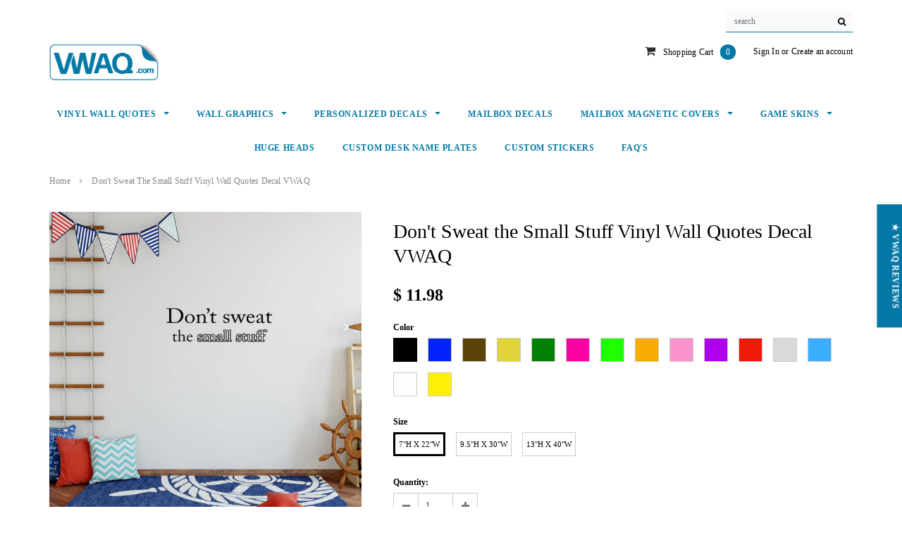

--- FILE ---
content_type: text/html; charset=utf-8
request_url: https://www.vwaq.com/products/dont-sweat-the-small-stuff-vinyl-wall-quotes-decal
body_size: 62522
content:

<!doctype html>
<!--[if lt IE 7]><html class="no-js lt-ie9 lt-ie8 lt-ie7" lang="en"> <![endif]-->
<!--[if IE 7]><html class="no-js lt-ie9 lt-ie8" lang="en"> <![endif]-->
<!--[if IE 8]><html class="no-js lt-ie9" lang="en"> <![endif]-->
<!--[if IE 9 ]><html class="ie9 no-js"> <![endif]-->
<!--[if (gt IE 9)|!(IE)]><!--> <html class="no-js"> <!--<![endif]-->
<head>
 
  	<title>
    Don&#39;t Sweat the Small Stuff Vinyl Wall Quotes Decal | VWAQ.com
</title>


    <meta name="description" content="Don&#39;t Sweat the Small Stuff Vinyl Wall Quotes Decal. Shop VWAQ.com for inspirational quotes for every room in your home or office.">



  
  
  <!-- Basic page needs -->
  <meta charset="utf-8">
  <meta http-equiv="X-UA-Compatible" content="IE=edge,chrome=1">
  <meta name="viewport" content="width=device-width,initial-scale=1">	
  <!-- Title and description -->

  <!-- SEO Meta -->
  
  
    <meta property="og:type" content="product">
    <meta property="og:title" content="Don&#39;t Sweat the Small Stuff Vinyl Wall Quotes Decal VWAQ">
    
    <meta property="og:image" content="https://www.vwaq.com/cdn/shop/products/B_Dont_Sweat_the_Small_Stuff_Quote_Wall_Decal_Inspirational_Saying_Vinyl_Decal_Letters_Stickers_grande.jpg?v=1571306209">
    <meta property="og:image:secure_url" content="https://www.vwaq.com/cdn/shop/products/B_Dont_Sweat_the_Small_Stuff_Quote_Wall_Decal_Inspirational_Saying_Vinyl_Decal_Letters_Stickers_grande.jpg?v=1571306209">
    
    <meta property="og:image" content="https://www.vwaq.com/cdn/shop/products/51yK6wwwqwL._SL1116_grande.jpg?v=1571306209">
    <meta property="og:image:secure_url" content="https://www.vwaq.com/cdn/shop/products/51yK6wwwqwL._SL1116_grande.jpg?v=1571306209">
    
    <meta property="og:image" content="https://www.vwaq.com/cdn/shop/products/DontsweatthesmallstuffBlue_grande.jpg?v=1658941812">
    <meta property="og:image:secure_url" content="https://www.vwaq.com/cdn/shop/products/DontsweatthesmallstuffBlue_grande.jpg?v=1658941812">
    
    <meta property="og:price:amount" content="11.98">
    <meta property="og:price:currency" content="USD">
  
  
    <meta property="og:description" content="Don&#39;t Sweat the Small Stuff Vinyl Wall Quotes Decal. Shop VWAQ.com for inspirational quotes for every room in your home or office.">
  
  
    <meta property="og:url" content="https://www.vwaq.com/products/dont-sweat-the-small-stuff-vinyl-wall-quotes-decal">
    <meta property="og:site_name" content="VWAQ ">
  
  
    <meta name="twitter:card" content="product">
    <meta name="twitter:title" content="Don't Sweat the Small Stuff Vinyl Wall Quotes Decal VWAQ">
    <meta name="twitter:description" content="Don&#39;t Sweat The Small Stuff Wall Decal is produced with top quality vinyl and gives the appearance of a professionally hand painted stencil look without the mess and hassle. Decal can be applied to just about any hard, smooth surface.
Includes easy to follow step by step application instructions. Vinyl wall quotes are the latest trend in home and office decor and are a creative way to add a touch of class to any room in your home or office.


">
    <meta name="twitter:image" content="https://www.vwaq.com/cdn/shop/products/B_Dont_Sweat_the_Small_Stuff_Quote_Wall_Decal_Inspirational_Saying_Vinyl_Decal_Letters_Stickers_medium.jpg?v=1571306209">
    <meta name="twitter:image:width" content="240">
    <meta name="twitter:image:height" content="240">
    <meta name="twitter:label1" content="Price">
    <meta name="twitter:data1" content="From $ 11.98 USD">
    
    <meta name="twitter:label2" content="Brand">
    <meta name="twitter:data2" content="VWAQ">
    
  

  <!-- Helpers -->
  <link rel="canonical" href="https://www.vwaq.com/products/dont-sweat-the-small-stuff-vinyl-wall-quotes-decal">
  <!-- Favicon -->
  <link rel="shortcut icon" href="//www.vwaq.com/cdn/shop/files/VWAQ-Favicon_32x32.png?v=1614090903" type="image/png">
  <!-- Enable users to add your web application or webpage link to the Home screen. Replace icon.png with your icon file path -->
  <link rel="apple-touch-icon" href="//www.vwaq.com/cdn/shop/files/VWAQ-Favicon_32x32.png?v=1614090903">
  <!-- Specify a launch screen image that is displayed while your web application launches. Replace app.png with your image file path -->
  <link rel="apple-touch-startup-image" href="//www.vwaq.com/cdn/shop/files/VWAQ-Favicon_32x32.png?v=1614090903">
  <!-- Mobile Internet Explorer allows us to activate ClearType technology for smoothing fonts for easy reading -->
  <meta http-equiv="cleartype" content="off">
  <!-- Specify whether or not telephone numbers in the HTML content should appear as hypertext links -->
  <meta name="format-detection" content="telephone=no" />
  <!-- Name of the author of the document -->
  <meta name="author" content="MSC - MarketingSupply.co"/>
  <!-- Used for verifying ownership of a site. -->
  <meta name="verify" content=""/>  
 
   <!-- fonts -->
  
<script type="text/javascript">
  WebFontConfig = {
    google: { families: [ 
      
          'Roboto Bold 700:100,200,300,400,500,600,700,800,900'
	  
      
      
      	
      		,
      	      
        'Roboto:100,200,300,400,500,600,700,800,900'
	  
      
      
      	
      		,
      	      
        'Roboto:100,200,300,400,500,600,700,800,900'
	  
      
      
      	
      		,
      	      
        'Roboto:100,200,300,400,500,600,700,800,900'
	  
    ] }
  };
  (function() {
    var wf = document.createElement('script');
    wf.dataset.src = ('https:' == document.location.protocol ? 'https' : 'http') +
      '://ajax.googleapis.com/ajax/libs/webfont/1/webfont.js';
    wf.type = 'text/javascript';
    wf.async = 'true';
    var s = document.getElementsByTagName('script')[0];
    s.parentNode.insertBefore(wf, s);
  })(); 
</script>

  
   <!-- Styles -->
   <link rel="preload" href="//www.vwaq.com/cdn/shop/t/25/assets/bootstrap.min.css?v=113284058824922940781637697330" as="style">	
<link rel="preload" href="//maxcdn.bootstrapcdn.com/font-awesome/4.7.0/css/font-awesome.min.css" as="style">	
<link rel="preload" href="//cdn.jsdelivr.net/jquery.slick/1.6.0/slick.css" as="style">	
<link rel="preload" href="//www.vwaq.com/cdn/shop/t/25/assets/owl.carousel.css?v=110508842938087914561637697387" as="style">	
<link rel="preload" href="//www.vwaq.com/cdn/shop/t/25/assets/owl.theme.css?v=26972935624028443691637697388" as="style">	
<link rel="preload" href="//www.vwaq.com/cdn/shop/t/25/assets/jcarousel.css?v=140402818170508073921637697368" as="style">	
<link rel="preload" href="//www.vwaq.com/cdn/shop/t/25/assets/theme-styles.css?v=40373927094275433631637697424" as="style">	
<link href="//www.vwaq.com/cdn/shop/t/25/assets/bootstrap.min.css?v=113284058824922940781637697330" rel="stylesheet" type="text/css" media="all" />
<link rel="stylesheet" href="//maxcdn.bootstrapcdn.com/font-awesome/4.7.0/css/font-awesome.min.css">
<link rel="stylesheet" type="text/css" href="//cdn.jsdelivr.net/jquery.slick/1.6.0/slick.css"/>

<!-- Theme base and media queries -->
<link href="//www.vwaq.com/cdn/shop/t/25/assets/owl.carousel.css?v=110508842938087914561637697387" rel="stylesheet" type="text/css" media="all" />
<link href="//www.vwaq.com/cdn/shop/t/25/assets/owl.theme.css?v=26972935624028443691637697388" rel="stylesheet" type="text/css" media="all" />
<link href="//www.vwaq.com/cdn/shop/t/25/assets/jcarousel.css?v=140402818170508073921637697368" rel="stylesheet" type="text/css" media="all" />
<link href="//www.vwaq.com/cdn/shop/t/25/assets/selectize.bootstrap3.css?v=118966386664581825661637697391" rel="stylesheet" type="text/css" media="all" />
<link href="//www.vwaq.com/cdn/shop/t/25/assets/jquery.fancybox.css?v=89610375720255671161637697373" rel="stylesheet" type="text/css" media="all" />
<link href="//www.vwaq.com/cdn/shop/t/25/assets/component.css?v=167576966610831123851637697350" rel="stylesheet" type="text/css" media="all" />
<link href="//www.vwaq.com/cdn/shop/t/25/assets/theme-styles.css?v=40373927094275433631637697424" rel="stylesheet" type="text/css" media="all" />
<link href="//www.vwaq.com/cdn/shop/t/25/assets/theme-styles-setting.css?v=162720496893576040921655841968" rel="stylesheet" type="text/css" media="all" />
<link href="//www.vwaq.com/cdn/shop/t/25/assets/theme-styles-responsive.css?v=14534095952733386701697535860" rel="stylesheet" type="text/css" media="all" />
<link href="//www.vwaq.com/cdn/shop/t/25/assets/animate.css?v=107502980827701580791637697325" rel="stylesheet" type="text/css" media="all" />

  <script data-src="//www.vwaq.com/cdn/shop/t/25/assets/lazysizes.js?v=114800795892960918641637699662" type="text/javascript"></script>
   
  <link rel="preload" as="script" href="//ajax.googleapis.com/ajax/libs/jquery/1.11.0/jquery.min.js"> 
<link rel="preload" as="script" href="//www.vwaq.com/cdn/shop/t/25/assets/selectize.min.js?v=70245539515728390161637697391"> 
<link rel="preload" as="script" href="//www.vwaq.com/cdn/shop/t/25/assets/jquery.fitvid.js?v=8044612188741632641637697374"> 

<script src="//ajax.googleapis.com/ajax/libs/jquery/1.11.0/jquery.min.js" type="text/javascript"></script>
<script src="//www.vwaq.com/cdn/shop/t/25/assets/jquery-cookie.min.js?v=72365755745404048181637697369" type="text/javascript"></script>
<script src="//www.vwaq.com/cdn/shop/t/25/assets/selectize.min.js?v=70245539515728390161637697391" type="text/javascript"></script>
<script src="//www.vwaq.com/cdn/shop/t/25/assets/jquery.nicescroll.min.js?v=166122000064107150281637697377" type="text/javascript"></script>
<script src="//www.vwaq.com/cdn/shop/t/25/assets/jquery.fitvid.js?v=8044612188741632641637697374" type="text/javascript"></script>

<script>
  window.ajax_cart = true;
  window.money_format = "$ {{amount}} USD";
  window.shop_currency = "USD";
  window.show_multiple_currencies = false;
  window.loading_url = "//www.vwaq.com/cdn/shop/t/25/assets/loading.gif?v=50837312686733260831637697384"; 
  window.use_color_swatch = true;
  window.product_image_resize = false;
  window.enable_sidebar_multiple_choice = true;
  window.dropdowncart_type = "hover";
  window.file_url = "//www.vwaq.com/cdn/shop/files/?v=14315";
  window.asset_url = "";
  window.images_size = {
    is_crop: false,
    ratio_width : 1,
    ratio_height : 1.35,
  };
  window.inventory_text = {
    in_stock: "In stock",
    many_in_stock: "Many in stock",
    out_of_stock: "Out of stock",
    add_to_cart: "Add to Cart",
    sold_out: "Sold Out",
    unavailable: "Unavailable"
  };
          
  window.multi_lang = false;
</script>



       
   
 









 
<script>window.performance && window.performance.mark && window.performance.mark('shopify.content_for_header.start');</script><meta name="google-site-verification" content="Q_yff9sTrJiZoKzTsPbTNzG0NQNqsd3-87eD-4B_ajE">
<meta id="shopify-digital-wallet" name="shopify-digital-wallet" content="/11397268/digital_wallets/dialog">
<meta name="shopify-checkout-api-token" content="c9a9c6ee1542f008e41d60ac567c3db4">
<meta id="in-context-paypal-metadata" data-shop-id="11397268" data-venmo-supported="false" data-environment="production" data-locale="en_US" data-paypal-v4="true" data-currency="USD">
<link rel="alternate" type="application/json+oembed" href="https://www.vwaq.com/products/dont-sweat-the-small-stuff-vinyl-wall-quotes-decal.oembed">
<script async="async" data-src="/checkouts/internal/preloads.js?locale=en-US"></script>
<link rel="preconnect" href="https://shop.app" crossorigin="anonymous">
<script async="async" data-src="https://shop.app/checkouts/internal/preloads.js?locale=en-US&shop_id=11397268" crossorigin="anonymous"></script>
<script id="apple-pay-shop-capabilities" type="application/json">{"shopId":11397268,"countryCode":"US","currencyCode":"USD","merchantCapabilities":["supports3DS"],"merchantId":"gid:\/\/shopify\/Shop\/11397268","merchantName":"VWAQ ","requiredBillingContactFields":["postalAddress","email"],"requiredShippingContactFields":["postalAddress","email"],"shippingType":"shipping","supportedNetworks":["visa","masterCard","amex","discover","elo","jcb"],"total":{"type":"pending","label":"VWAQ ","amount":"1.00"},"shopifyPaymentsEnabled":true,"supportsSubscriptions":true}</script>
<script id="shopify-features" type="application/json">{"accessToken":"c9a9c6ee1542f008e41d60ac567c3db4","betas":["rich-media-storefront-analytics"],"domain":"www.vwaq.com","predictiveSearch":true,"shopId":11397268,"locale":"en"}</script>
<script>var Shopify = Shopify || {};
Shopify.shop = "vwaq.myshopify.com";
Shopify.locale = "en";
Shopify.currency = {"active":"USD","rate":"1.0"};
Shopify.country = "US";
Shopify.theme = {"name":"PHNO DET - Mooi Live AFT - OPT ","id":129061552367,"schema_name":"Mooi","schema_version":"1.0.0","theme_store_id":null,"role":"main"};
Shopify.theme.handle = "null";
Shopify.theme.style = {"id":null,"handle":null};
Shopify.cdnHost = "www.vwaq.com/cdn";
Shopify.routes = Shopify.routes || {};
Shopify.routes.root = "/";</script>
<script type="module">!function(o){(o.Shopify=o.Shopify||{}).modules=!0}(window);</script>
<script>!function(o){function n(){var o=[];function n(){o.push(Array.prototype.slice.apply(arguments))}return n.q=o,n}var t=o.Shopify=o.Shopify||{};t.loadFeatures=n(),t.autoloadFeatures=n()}(window);</script>
<script>
  window.ShopifyPay = window.ShopifyPay || {};
  window.ShopifyPay.apiHost = "shop.app\/pay";
  window.ShopifyPay.redirectState = null;
</script>
<script id="shop-js-analytics" type="application/json">{"pageType":"product"}</script>
<script defer="defer" async type="module" data-src="//www.vwaq.com/cdn/shopifycloud/shop-js/modules/v2/client.init-shop-cart-sync_BdyHc3Nr.en.esm.js"></script>
<script defer="defer" async type="module" data-src="//www.vwaq.com/cdn/shopifycloud/shop-js/modules/v2/chunk.common_Daul8nwZ.esm.js"></script>
<script type="module">
  await import("//www.vwaq.com/cdn/shopifycloud/shop-js/modules/v2/client.init-shop-cart-sync_BdyHc3Nr.en.esm.js");
await import("//www.vwaq.com/cdn/shopifycloud/shop-js/modules/v2/chunk.common_Daul8nwZ.esm.js");

  window.Shopify.SignInWithShop?.initShopCartSync?.({"fedCMEnabled":true,"windoidEnabled":true});

</script>
<script>
  window.Shopify = window.Shopify || {};
  if (!window.Shopify.featureAssets) window.Shopify.featureAssets = {};
  window.Shopify.featureAssets['shop-js'] = {"shop-cart-sync":["modules/v2/client.shop-cart-sync_QYOiDySF.en.esm.js","modules/v2/chunk.common_Daul8nwZ.esm.js"],"init-fed-cm":["modules/v2/client.init-fed-cm_DchLp9rc.en.esm.js","modules/v2/chunk.common_Daul8nwZ.esm.js"],"shop-button":["modules/v2/client.shop-button_OV7bAJc5.en.esm.js","modules/v2/chunk.common_Daul8nwZ.esm.js"],"init-windoid":["modules/v2/client.init-windoid_DwxFKQ8e.en.esm.js","modules/v2/chunk.common_Daul8nwZ.esm.js"],"shop-cash-offers":["modules/v2/client.shop-cash-offers_DWtL6Bq3.en.esm.js","modules/v2/chunk.common_Daul8nwZ.esm.js","modules/v2/chunk.modal_CQq8HTM6.esm.js"],"shop-toast-manager":["modules/v2/client.shop-toast-manager_CX9r1SjA.en.esm.js","modules/v2/chunk.common_Daul8nwZ.esm.js"],"init-shop-email-lookup-coordinator":["modules/v2/client.init-shop-email-lookup-coordinator_UhKnw74l.en.esm.js","modules/v2/chunk.common_Daul8nwZ.esm.js"],"pay-button":["modules/v2/client.pay-button_DzxNnLDY.en.esm.js","modules/v2/chunk.common_Daul8nwZ.esm.js"],"avatar":["modules/v2/client.avatar_BTnouDA3.en.esm.js"],"init-shop-cart-sync":["modules/v2/client.init-shop-cart-sync_BdyHc3Nr.en.esm.js","modules/v2/chunk.common_Daul8nwZ.esm.js"],"shop-login-button":["modules/v2/client.shop-login-button_D8B466_1.en.esm.js","modules/v2/chunk.common_Daul8nwZ.esm.js","modules/v2/chunk.modal_CQq8HTM6.esm.js"],"init-customer-accounts-sign-up":["modules/v2/client.init-customer-accounts-sign-up_C8fpPm4i.en.esm.js","modules/v2/client.shop-login-button_D8B466_1.en.esm.js","modules/v2/chunk.common_Daul8nwZ.esm.js","modules/v2/chunk.modal_CQq8HTM6.esm.js"],"init-shop-for-new-customer-accounts":["modules/v2/client.init-shop-for-new-customer-accounts_CVTO0Ztu.en.esm.js","modules/v2/client.shop-login-button_D8B466_1.en.esm.js","modules/v2/chunk.common_Daul8nwZ.esm.js","modules/v2/chunk.modal_CQq8HTM6.esm.js"],"init-customer-accounts":["modules/v2/client.init-customer-accounts_dRgKMfrE.en.esm.js","modules/v2/client.shop-login-button_D8B466_1.en.esm.js","modules/v2/chunk.common_Daul8nwZ.esm.js","modules/v2/chunk.modal_CQq8HTM6.esm.js"],"shop-follow-button":["modules/v2/client.shop-follow-button_CkZpjEct.en.esm.js","modules/v2/chunk.common_Daul8nwZ.esm.js","modules/v2/chunk.modal_CQq8HTM6.esm.js"],"lead-capture":["modules/v2/client.lead-capture_BntHBhfp.en.esm.js","modules/v2/chunk.common_Daul8nwZ.esm.js","modules/v2/chunk.modal_CQq8HTM6.esm.js"],"checkout-modal":["modules/v2/client.checkout-modal_CfxcYbTm.en.esm.js","modules/v2/chunk.common_Daul8nwZ.esm.js","modules/v2/chunk.modal_CQq8HTM6.esm.js"],"shop-login":["modules/v2/client.shop-login_Da4GZ2H6.en.esm.js","modules/v2/chunk.common_Daul8nwZ.esm.js","modules/v2/chunk.modal_CQq8HTM6.esm.js"],"payment-terms":["modules/v2/client.payment-terms_MV4M3zvL.en.esm.js","modules/v2/chunk.common_Daul8nwZ.esm.js","modules/v2/chunk.modal_CQq8HTM6.esm.js"]};
</script>
<script>(function() {
  var isLoaded = false;
  function asyncLoad() {
    if (isLoaded) return;
    isLoaded = true;
    var urls = ["https:\/\/advancefaq.zestardshop.com\/js\/advancedfaq.js?shop=vwaq.myshopify.com","https:\/\/d23dclunsivw3h.cloudfront.net\/redirect-app.js?shop=vwaq.myshopify.com","https:\/\/cdn.hextom.com\/js\/freeshippingbar.js?shop=vwaq.myshopify.com"];
    for (var i = 0; i < urls.length; i++) {
      var s = document.createElement('script');
      s.type = 'text/javascript';
      s.async = true;
      s.src = urls[i];
      var x = document.getElementsByTagName('script')[0];
      x.parentNode.insertBefore(s, x);
    }
  };
  document.addEventListener('StartAsyncLoading',function(event){asyncLoad();});if(window.attachEvent) {
    window.attachEvent('onload', function(){});
  } else {
    window.addEventListener('load', function(){}, false);
  }
})();</script>
<script id="__st">var __st={"a":11397268,"offset":-28800,"reqid":"7774b5bc-965c-4832-ada0-daf194dab6a5-1768941945","pageurl":"www.vwaq.com\/products\/dont-sweat-the-small-stuff-vinyl-wall-quotes-decal","u":"2dc50cd66faf","p":"product","rtyp":"product","rid":5035411139};</script>
<script>window.ShopifyPaypalV4VisibilityTracking = true;</script>
<script id="captcha-bootstrap">!function(){'use strict';const t='contact',e='account',n='new_comment',o=[[t,t],['blogs',n],['comments',n],[t,'customer']],c=[[e,'customer_login'],[e,'guest_login'],[e,'recover_customer_password'],[e,'create_customer']],r=t=>t.map((([t,e])=>`form[action*='/${t}']:not([data-nocaptcha='true']) input[name='form_type'][value='${e}']`)).join(','),a=t=>()=>t?[...document.querySelectorAll(t)].map((t=>t.form)):[];function s(){const t=[...o],e=r(t);return a(e)}const i='password',u='form_key',d=['recaptcha-v3-token','g-recaptcha-response','h-captcha-response',i],f=()=>{try{return window.sessionStorage}catch{return}},m='__shopify_v',_=t=>t.elements[u];function p(t,e,n=!1){try{const o=window.sessionStorage,c=JSON.parse(o.getItem(e)),{data:r}=function(t){const{data:e,action:n}=t;return t[m]||n?{data:e,action:n}:{data:t,action:n}}(c);for(const[e,n]of Object.entries(r))t.elements[e]&&(t.elements[e].value=n);n&&o.removeItem(e)}catch(o){console.error('form repopulation failed',{error:o})}}const l='form_type',E='cptcha';function T(t){t.dataset[E]=!0}const w=window,h=w.document,L='Shopify',v='ce_forms',y='captcha';let A=!1;((t,e)=>{const n=(g='f06e6c50-85a8-45c8-87d0-21a2b65856fe',I='https://cdn.shopify.com/shopifycloud/storefront-forms-hcaptcha/ce_storefront_forms_captcha_hcaptcha.v1.5.2.iife.js',D={infoText:'Protected by hCaptcha',privacyText:'Privacy',termsText:'Terms'},(t,e,n)=>{const o=w[L][v],c=o.bindForm;if(c)return c(t,g,e,D).then(n);var r;o.q.push([[t,g,e,D],n]),r=I,A||(h.body.append(Object.assign(h.createElement('script'),{id:'captcha-provider',async:!0,src:r})),A=!0)});var g,I,D;w[L]=w[L]||{},w[L][v]=w[L][v]||{},w[L][v].q=[],w[L][y]=w[L][y]||{},w[L][y].protect=function(t,e){n(t,void 0,e),T(t)},Object.freeze(w[L][y]),function(t,e,n,w,h,L){const[v,y,A,g]=function(t,e,n){const i=e?o:[],u=t?c:[],d=[...i,...u],f=r(d),m=r(i),_=r(d.filter((([t,e])=>n.includes(e))));return[a(f),a(m),a(_),s()]}(w,h,L),I=t=>{const e=t.target;return e instanceof HTMLFormElement?e:e&&e.form},D=t=>v().includes(t);t.addEventListener('submit',(t=>{const e=I(t);if(!e)return;const n=D(e)&&!e.dataset.hcaptchaBound&&!e.dataset.recaptchaBound,o=_(e),c=g().includes(e)&&(!o||!o.value);(n||c)&&t.preventDefault(),c&&!n&&(function(t){try{if(!f())return;!function(t){const e=f();if(!e)return;const n=_(t);if(!n)return;const o=n.value;o&&e.removeItem(o)}(t);const e=Array.from(Array(32),(()=>Math.random().toString(36)[2])).join('');!function(t,e){_(t)||t.append(Object.assign(document.createElement('input'),{type:'hidden',name:u})),t.elements[u].value=e}(t,e),function(t,e){const n=f();if(!n)return;const o=[...t.querySelectorAll(`input[type='${i}']`)].map((({name:t})=>t)),c=[...d,...o],r={};for(const[a,s]of new FormData(t).entries())c.includes(a)||(r[a]=s);n.setItem(e,JSON.stringify({[m]:1,action:t.action,data:r}))}(t,e)}catch(e){console.error('failed to persist form',e)}}(e),e.submit())}));const S=(t,e)=>{t&&!t.dataset[E]&&(n(t,e.some((e=>e===t))),T(t))};for(const o of['focusin','change'])t.addEventListener(o,(t=>{const e=I(t);D(e)&&S(e,y())}));const B=e.get('form_key'),M=e.get(l),P=B&&M;t.addEventListener('DOMContentLoaded',(()=>{const t=y();if(P)for(const e of t)e.elements[l].value===M&&p(e,B);[...new Set([...A(),...v().filter((t=>'true'===t.dataset.shopifyCaptcha))])].forEach((e=>S(e,t)))}))}(h,new URLSearchParams(w.location.search),n,t,e,['guest_login'])})(!0,!0)}();</script>
<script integrity="sha256-4kQ18oKyAcykRKYeNunJcIwy7WH5gtpwJnB7kiuLZ1E=" data-source-attribution="shopify.loadfeatures" defer="defer" data-src="//www.vwaq.com/cdn/shopifycloud/storefront/assets/storefront/load_feature-a0a9edcb.js" crossorigin="anonymous"></script>
<script crossorigin="anonymous" defer="defer" data-src="//www.vwaq.com/cdn/shopifycloud/storefront/assets/shopify_pay/storefront-65b4c6d7.js?v=20250812"></script>
<script data-source-attribution="shopify.dynamic_checkout.dynamic.init">var Shopify=Shopify||{};Shopify.PaymentButton=Shopify.PaymentButton||{isStorefrontPortableWallets:!0,init:function(){window.Shopify.PaymentButton.init=function(){};var t=document.createElement("script");t.data-src="https://www.vwaq.com/cdn/shopifycloud/portable-wallets/latest/portable-wallets.en.js",t.type="module",document.head.appendChild(t)}};
</script>
<script data-source-attribution="shopify.dynamic_checkout.buyer_consent">
  function portableWalletsHideBuyerConsent(e){var t=document.getElementById("shopify-buyer-consent"),n=document.getElementById("shopify-subscription-policy-button");t&&n&&(t.classList.add("hidden"),t.setAttribute("aria-hidden","true"),n.removeEventListener("click",e))}function portableWalletsShowBuyerConsent(e){var t=document.getElementById("shopify-buyer-consent"),n=document.getElementById("shopify-subscription-policy-button");t&&n&&(t.classList.remove("hidden"),t.removeAttribute("aria-hidden"),n.addEventListener("click",e))}window.Shopify?.PaymentButton&&(window.Shopify.PaymentButton.hideBuyerConsent=portableWalletsHideBuyerConsent,window.Shopify.PaymentButton.showBuyerConsent=portableWalletsShowBuyerConsent);
</script>
<script data-source-attribution="shopify.dynamic_checkout.cart.bootstrap">document.addEventListener("DOMContentLoaded",(function(){function t(){return document.querySelector("shopify-accelerated-checkout-cart, shopify-accelerated-checkout")}if(t())Shopify.PaymentButton.init();else{new MutationObserver((function(e,n){t()&&(Shopify.PaymentButton.init(),n.disconnect())})).observe(document.body,{childList:!0,subtree:!0})}}));
</script>
<link id="shopify-accelerated-checkout-styles" rel="stylesheet" media="screen" href="https://www.vwaq.com/cdn/shopifycloud/portable-wallets/latest/accelerated-checkout-backwards-compat.css" crossorigin="anonymous">
<style id="shopify-accelerated-checkout-cart">
        #shopify-buyer-consent {
  margin-top: 1em;
  display: inline-block;
  width: 100%;
}

#shopify-buyer-consent.hidden {
  display: none;
}

#shopify-subscription-policy-button {
  background: none;
  border: none;
  padding: 0;
  text-decoration: underline;
  font-size: inherit;
  cursor: pointer;
}

#shopify-subscription-policy-button::before {
  box-shadow: none;
}

      </style>

<script>window.performance && window.performance.mark && window.performance.mark('shopify.content_for_header.end');</script>
	

  <!--[if lt IE 9]>
  <script src="//html5shiv.googlecode.com/svn/trunk/html5.js" type="text/javascript"></script>
  <![endif]-->

  
  


  
<!-- Start of Judge.me Core -->
<link rel="dns-prefetch" href="https://cdn.judge.me/">
<script data-cfasync='false' class='jdgm-settings-script'>window.jdgmSettings={"pagination":5,"disable_web_reviews":false,"badge_no_review_text":"No reviews","badge_n_reviews_text":"{{ n }} review/reviews","badge_star_color":"#0379a7","hide_badge_preview_if_no_reviews":true,"badge_hide_text":false,"enforce_center_preview_badge":false,"widget_title":"Customer Reviews","widget_open_form_text":"Write a review","widget_close_form_text":"Cancel review","widget_refresh_page_text":"Refresh page","widget_summary_text":"Based on {{ number_of_reviews }} review/reviews","widget_no_review_text":"Be the first to write a review","widget_name_field_text":"Display name","widget_verified_name_field_text":"Verified Name (public)","widget_name_placeholder_text":"Display name","widget_required_field_error_text":"This field is required.","widget_email_field_text":"Email address","widget_verified_email_field_text":"Verified Email (private, can not be edited)","widget_email_placeholder_text":"Your email address","widget_email_field_error_text":"Please enter a valid email address.","widget_rating_field_text":"Rating","widget_review_title_field_text":"Review Title","widget_review_title_placeholder_text":"Give your review a title","widget_review_body_field_text":"Review content","widget_review_body_placeholder_text":"Start writing here...","widget_pictures_field_text":"Picture/Video (optional)","widget_submit_review_text":"Submit Review","widget_submit_verified_review_text":"Submit Verified Review","widget_submit_success_msg_with_auto_publish":"Thank you! Please refresh the page in a few moments to see your review. You can remove or edit your review by logging into \u003ca href='https://judge.me/login' target='_blank' rel='nofollow noopener'\u003eJudge.me\u003c/a\u003e","widget_submit_success_msg_no_auto_publish":"Thank you! Your review will be published as soon as it is approved by the shop admin. You can remove or edit your review by logging into \u003ca href='https://judge.me/login' target='_blank' rel='nofollow noopener'\u003eJudge.me\u003c/a\u003e","widget_show_default_reviews_out_of_total_text":"Showing {{ n_reviews_shown }} out of {{ n_reviews }} reviews.","widget_show_all_link_text":"Show all","widget_show_less_link_text":"Show less","widget_author_said_text":"{{ reviewer_name }} said:","widget_days_text":"{{ n }} days ago","widget_weeks_text":"{{ n }} week/weeks ago","widget_months_text":"{{ n }} month/months ago","widget_years_text":"{{ n }} year/years ago","widget_yesterday_text":"Yesterday","widget_today_text":"Today","widget_replied_text":"\u003e\u003e {{ shop_name }} replied:","widget_read_more_text":"Read more","widget_reviewer_name_as_initial":"last_initial","widget_rating_filter_color":"#0379a7","widget_rating_filter_see_all_text":"See all reviews","widget_sorting_most_recent_text":"Most Recent","widget_sorting_highest_rating_text":"Highest Rating","widget_sorting_lowest_rating_text":"Lowest Rating","widget_sorting_with_pictures_text":"Only Pictures","widget_sorting_most_helpful_text":"Most Helpful","widget_open_question_form_text":"Ask a question","widget_reviews_subtab_text":"Reviews","widget_questions_subtab_text":"Questions","widget_question_label_text":"Question","widget_answer_label_text":"Answer","widget_question_placeholder_text":"Write your question here","widget_submit_question_text":"Submit Question","widget_question_submit_success_text":"Thank you for your question! We will notify you once it gets answered.","widget_star_color":"#0379a7","verified_badge_text":"Verified","verified_badge_bg_color":"","verified_badge_text_color":"","verified_badge_placement":"left-of-reviewer-name","widget_review_max_height":"","widget_hide_border":false,"widget_social_share":false,"widget_thumb":false,"widget_review_location_show":false,"widget_location_format":"country_iso_code","all_reviews_include_out_of_store_products":true,"all_reviews_out_of_store_text":"(out of store)","all_reviews_pagination":100,"all_reviews_product_name_prefix_text":"about","enable_review_pictures":true,"enable_question_anwser":false,"widget_theme":"leex","review_date_format":"mm/dd/yyyy","default_sort_method":"most-recent","widget_product_reviews_subtab_text":"Product Reviews","widget_shop_reviews_subtab_text":"Shop Reviews","widget_other_products_reviews_text":"Reviews for other products","widget_store_reviews_subtab_text":"Store reviews","widget_no_store_reviews_text":"This store hasn't received any reviews yet","widget_web_restriction_product_reviews_text":"This product hasn't received any reviews yet","widget_no_items_text":"No items found","widget_show_more_text":"Show more","widget_write_a_store_review_text":"Write a Store Review","widget_other_languages_heading":"Reviews in Other Languages","widget_translate_review_text":"Translate review to {{ language }}","widget_translating_review_text":"Translating...","widget_show_original_translation_text":"Show original ({{ language }})","widget_translate_review_failed_text":"Review couldn't be translated.","widget_translate_review_retry_text":"Retry","widget_translate_review_try_again_later_text":"Try again later","show_product_url_for_grouped_product":false,"widget_sorting_pictures_first_text":"Pictures First","show_pictures_on_all_rev_page_mobile":true,"show_pictures_on_all_rev_page_desktop":true,"floating_tab_hide_mobile_install_preference":false,"floating_tab_button_name":"★ VWAQ Reviews","floating_tab_title":"What our customers have to say","floating_tab_button_color":"","floating_tab_button_background_color":"","floating_tab_url":"","floating_tab_url_enabled":true,"floating_tab_tab_style":"text","all_reviews_text_badge_text":"Customers rate us {{ shop.metafields.judgeme.all_reviews_rating | round: 1 }}/5 based on {{ shop.metafields.judgeme.all_reviews_count }} reviews.","all_reviews_text_badge_text_branded_style":"{{ shop.metafields.judgeme.all_reviews_rating | round: 1 }} out of 5 stars based on {{ shop.metafields.judgeme.all_reviews_count }} reviews","is_all_reviews_text_badge_a_link":false,"show_stars_for_all_reviews_text_badge":false,"all_reviews_text_badge_url":"","all_reviews_text_style":"text","all_reviews_text_color_style":"judgeme_brand_color","all_reviews_text_color":"#108474","all_reviews_text_show_jm_brand":true,"featured_carousel_show_header":true,"featured_carousel_title":"What our customers have to say","testimonials_carousel_title":"Customers are saying","videos_carousel_title":"Real customer stories","cards_carousel_title":"Customers are saying","featured_carousel_count_text":"from {{ n }} reviews","featured_carousel_add_link_to_all_reviews_page":false,"featured_carousel_url":"","featured_carousel_show_images":true,"featured_carousel_autoslide_interval":5,"featured_carousel_arrows_on_the_sides":false,"featured_carousel_height":250,"featured_carousel_width":80,"featured_carousel_image_size":0,"featured_carousel_image_height":250,"featured_carousel_arrow_color":"#eeeeee","verified_count_badge_style":"vintage","verified_count_badge_orientation":"horizontal","verified_count_badge_color_style":"judgeme_brand_color","verified_count_badge_color":"#108474","is_verified_count_badge_a_link":false,"verified_count_badge_url":"","verified_count_badge_show_jm_brand":true,"widget_rating_preset_default":5,"widget_first_sub_tab":"product-reviews","widget_show_histogram":true,"widget_histogram_use_custom_color":true,"widget_pagination_use_custom_color":false,"widget_star_use_custom_color":true,"widget_verified_badge_use_custom_color":false,"widget_write_review_use_custom_color":false,"picture_reminder_submit_button":"Upload Pictures","enable_review_videos":true,"mute_video_by_default":false,"widget_sorting_videos_first_text":"Videos First","widget_review_pending_text":"Pending","featured_carousel_items_for_large_screen":3,"social_share_options_order":"Facebook,Twitter","remove_microdata_snippet":false,"disable_json_ld":false,"enable_json_ld_products":false,"preview_badge_show_question_text":false,"preview_badge_no_question_text":"No questions","preview_badge_n_question_text":"{{ number_of_questions }} question/questions","qa_badge_show_icon":false,"qa_badge_position":"same-row","remove_judgeme_branding":true,"widget_add_search_bar":false,"widget_search_bar_placeholder":"Search","widget_sorting_verified_only_text":"Verified only","featured_carousel_theme":"default","featured_carousel_show_rating":true,"featured_carousel_show_title":true,"featured_carousel_show_body":true,"featured_carousel_show_date":false,"featured_carousel_show_reviewer":true,"featured_carousel_show_product":false,"featured_carousel_header_background_color":"#108474","featured_carousel_header_text_color":"#ffffff","featured_carousel_name_product_separator":"reviewed","featured_carousel_full_star_background":"#108474","featured_carousel_empty_star_background":"#dadada","featured_carousel_vertical_theme_background":"#f9fafb","featured_carousel_verified_badge_enable":false,"featured_carousel_verified_badge_color":"#108474","featured_carousel_border_style":"round","featured_carousel_review_line_length_limit":3,"featured_carousel_more_reviews_button_text":"Read more reviews","featured_carousel_view_product_button_text":"View product","all_reviews_page_load_reviews_on":"scroll","all_reviews_page_load_more_text":"Load More Reviews","disable_fb_tab_reviews":false,"enable_ajax_cdn_cache":false,"widget_public_name_text":"displayed publicly like","default_reviewer_name":"John Smith","default_reviewer_name_has_non_latin":true,"widget_reviewer_anonymous":"Anonymous","medals_widget_title":"Judge.me Review Medals","medals_widget_background_color":"#f9fafb","medals_widget_position":"footer_all_pages","medals_widget_border_color":"#f9fafb","medals_widget_verified_text_position":"left","medals_widget_use_monochromatic_version":false,"medals_widget_elements_color":"#108474","show_reviewer_avatar":true,"widget_invalid_yt_video_url_error_text":"Not a YouTube video URL","widget_max_length_field_error_text":"Please enter no more than {0} characters.","widget_show_country_flag":false,"widget_show_collected_via_shop_app":true,"widget_verified_by_shop_badge_style":"light","widget_verified_by_shop_text":"Verified by Shop","widget_show_photo_gallery":false,"widget_load_with_code_splitting":true,"widget_ugc_install_preference":false,"widget_ugc_title":"Made by us, Shared by you","widget_ugc_subtitle":"Tag us to see your picture featured in our page","widget_ugc_arrows_color":"#ffffff","widget_ugc_primary_button_text":"Buy Now","widget_ugc_primary_button_background_color":"#108474","widget_ugc_primary_button_text_color":"#ffffff","widget_ugc_primary_button_border_width":"0","widget_ugc_primary_button_border_style":"none","widget_ugc_primary_button_border_color":"#108474","widget_ugc_primary_button_border_radius":"25","widget_ugc_secondary_button_text":"Load More","widget_ugc_secondary_button_background_color":"#ffffff","widget_ugc_secondary_button_text_color":"#108474","widget_ugc_secondary_button_border_width":"2","widget_ugc_secondary_button_border_style":"solid","widget_ugc_secondary_button_border_color":"#108474","widget_ugc_secondary_button_border_radius":"25","widget_ugc_reviews_button_text":"View Reviews","widget_ugc_reviews_button_background_color":"#ffffff","widget_ugc_reviews_button_text_color":"#108474","widget_ugc_reviews_button_border_width":"2","widget_ugc_reviews_button_border_style":"solid","widget_ugc_reviews_button_border_color":"#108474","widget_ugc_reviews_button_border_radius":"25","widget_ugc_reviews_button_link_to":"judgeme-reviews-page","widget_ugc_show_post_date":true,"widget_ugc_max_width":"800","widget_rating_metafield_value_type":true,"widget_primary_color":"#108474","widget_enable_secondary_color":false,"widget_secondary_color":"#edf5f5","widget_summary_average_rating_text":"{{ average_rating }} out of 5","widget_media_grid_title":"Customer photos \u0026 videos","widget_media_grid_see_more_text":"See more","widget_round_style":false,"widget_show_product_medals":true,"widget_verified_by_judgeme_text":"Verified by Judge.me","widget_show_store_medals":true,"widget_verified_by_judgeme_text_in_store_medals":"Verified by Judge.me","widget_media_field_exceed_quantity_message":"Sorry, we can only accept {{ max_media }} for one review.","widget_media_field_exceed_limit_message":"{{ file_name }} is too large, please select a {{ media_type }} less than {{ size_limit }}MB.","widget_review_submitted_text":"Review Submitted!","widget_question_submitted_text":"Question Submitted!","widget_close_form_text_question":"Cancel","widget_write_your_answer_here_text":"Write your answer here","widget_enabled_branded_link":true,"widget_show_collected_by_judgeme":true,"widget_reviewer_name_color":"","widget_write_review_text_color":"","widget_write_review_bg_color":"","widget_collected_by_judgeme_text":"collected by Judge.me","widget_pagination_type":"load_more","widget_load_more_text":"Load More","widget_load_more_color":"#108474","widget_full_review_text":"Full Review","widget_read_more_reviews_text":"Read More Reviews","widget_read_questions_text":"Read Questions","widget_questions_and_answers_text":"Questions \u0026 Answers","widget_verified_by_text":"Verified by","widget_verified_text":"Verified","widget_number_of_reviews_text":"{{ number_of_reviews }} reviews","widget_back_button_text":"Back","widget_next_button_text":"Next","widget_custom_forms_filter_button":"Filters","custom_forms_style":"vertical","widget_show_review_information":false,"how_reviews_are_collected":"How reviews are collected?","widget_show_review_keywords":false,"widget_gdpr_statement":"How we use your data: We'll only contact you about the review you left, and only if necessary. By submitting your review, you agree to Judge.me's \u003ca href='https://judge.me/terms' target='_blank' rel='nofollow noopener'\u003eterms\u003c/a\u003e, \u003ca href='https://judge.me/privacy' target='_blank' rel='nofollow noopener'\u003eprivacy\u003c/a\u003e and \u003ca href='https://judge.me/content-policy' target='_blank' rel='nofollow noopener'\u003econtent\u003c/a\u003e policies.","widget_multilingual_sorting_enabled":false,"widget_translate_review_content_enabled":false,"widget_translate_review_content_method":"manual","popup_widget_review_selection":"automatically_with_pictures","popup_widget_round_border_style":true,"popup_widget_show_title":true,"popup_widget_show_body":true,"popup_widget_show_reviewer":false,"popup_widget_show_product":true,"popup_widget_show_pictures":true,"popup_widget_use_review_picture":true,"popup_widget_show_on_home_page":true,"popup_widget_show_on_product_page":true,"popup_widget_show_on_collection_page":true,"popup_widget_show_on_cart_page":true,"popup_widget_position":"bottom_left","popup_widget_first_review_delay":5,"popup_widget_duration":5,"popup_widget_interval":5,"popup_widget_review_count":5,"popup_widget_hide_on_mobile":true,"review_snippet_widget_round_border_style":true,"review_snippet_widget_card_color":"#FFFFFF","review_snippet_widget_slider_arrows_background_color":"#FFFFFF","review_snippet_widget_slider_arrows_color":"#000000","review_snippet_widget_star_color":"#108474","show_product_variant":false,"all_reviews_product_variant_label_text":"Variant: ","widget_show_verified_branding":false,"widget_ai_summary_title":"Customers say","widget_ai_summary_disclaimer":"AI-powered review summary based on recent customer reviews","widget_show_ai_summary":false,"widget_show_ai_summary_bg":false,"widget_show_review_title_input":true,"redirect_reviewers_invited_via_email":"review_widget","request_store_review_after_product_review":false,"request_review_other_products_in_order":false,"review_form_color_scheme":"default","review_form_corner_style":"square","review_form_star_color":{},"review_form_text_color":"#333333","review_form_background_color":"#ffffff","review_form_field_background_color":"#fafafa","review_form_button_color":{},"review_form_button_text_color":"#ffffff","review_form_modal_overlay_color":"#000000","review_content_screen_title_text":"How would you rate this product?","review_content_introduction_text":"We would love it if you would share a bit about your experience.","store_review_form_title_text":"How would you rate this store?","store_review_form_introduction_text":"We would love it if you would share a bit about your experience.","show_review_guidance_text":true,"one_star_review_guidance_text":"Poor","five_star_review_guidance_text":"Great","customer_information_screen_title_text":"About you","customer_information_introduction_text":"Please tell us more about you.","custom_questions_screen_title_text":"Your experience in more detail","custom_questions_introduction_text":"Here are a few questions to help us understand more about your experience.","review_submitted_screen_title_text":"Thanks for your review!","review_submitted_screen_thank_you_text":"We are processing it and it will appear on the store soon.","review_submitted_screen_email_verification_text":"Please confirm your email by clicking the link we just sent you. This helps us keep reviews authentic.","review_submitted_request_store_review_text":"Would you like to share your experience of shopping with us?","review_submitted_review_other_products_text":"Would you like to review these products?","store_review_screen_title_text":"Would you like to share your experience of shopping with us?","store_review_introduction_text":"We value your feedback and use it to improve. Please share any thoughts or suggestions you have.","reviewer_media_screen_title_picture_text":"Share a picture","reviewer_media_introduction_picture_text":"Upload a photo to support your review.","reviewer_media_screen_title_video_text":"Share a video","reviewer_media_introduction_video_text":"Upload a video to support your review.","reviewer_media_screen_title_picture_or_video_text":"Share a picture or video","reviewer_media_introduction_picture_or_video_text":"Upload a photo or video to support your review.","reviewer_media_youtube_url_text":"Paste your Youtube URL here","advanced_settings_next_step_button_text":"Next","advanced_settings_close_review_button_text":"Close","modal_write_review_flow":false,"write_review_flow_required_text":"Required","write_review_flow_privacy_message_text":"We respect your privacy.","write_review_flow_anonymous_text":"Post review as anonymous","write_review_flow_visibility_text":"This won't be visible to other customers.","write_review_flow_multiple_selection_help_text":"Select as many as you like","write_review_flow_single_selection_help_text":"Select one option","write_review_flow_required_field_error_text":"This field is required","write_review_flow_invalid_email_error_text":"Please enter a valid email address","write_review_flow_max_length_error_text":"Max. {{ max_length }} characters.","write_review_flow_media_upload_text":"\u003cb\u003eClick to upload\u003c/b\u003e or drag and drop","write_review_flow_gdpr_statement":"We'll only contact you about your review if necessary. By submitting your review, you agree to our \u003ca href='https://judge.me/terms' target='_blank' rel='nofollow noopener'\u003eterms and conditions\u003c/a\u003e and \u003ca href='https://judge.me/privacy' target='_blank' rel='nofollow noopener'\u003eprivacy policy\u003c/a\u003e.","rating_only_reviews_enabled":false,"show_negative_reviews_help_screen":false,"new_review_flow_help_screen_rating_threshold":3,"negative_review_resolution_screen_title_text":"Tell us more","negative_review_resolution_text":"Your experience matters to us. If there were issues with your purchase, we're here to help. Feel free to reach out to us, we'd love the opportunity to make things right.","negative_review_resolution_button_text":"Contact us","negative_review_resolution_proceed_with_review_text":"Leave a review","negative_review_resolution_subject":"Issue with purchase from {{ shop_name }}.{{ order_name }}","preview_badge_collection_page_install_status":false,"widget_review_custom_css":"","preview_badge_custom_css":"","preview_badge_stars_count":"5-stars","featured_carousel_custom_css":"","floating_tab_custom_css":"","all_reviews_widget_custom_css":"","medals_widget_custom_css":"","verified_badge_custom_css":"","all_reviews_text_custom_css":"","transparency_badges_collected_via_store_invite":false,"transparency_badges_from_another_provider":false,"transparency_badges_collected_from_store_visitor":false,"transparency_badges_collected_by_verified_review_provider":false,"transparency_badges_earned_reward":false,"transparency_badges_collected_via_store_invite_text":"Review collected via store invitation","transparency_badges_from_another_provider_text":"Review collected from another provider","transparency_badges_collected_from_store_visitor_text":"Review collected from a store visitor","transparency_badges_written_in_google_text":"Review written in Google","transparency_badges_written_in_etsy_text":"Review written in Etsy","transparency_badges_written_in_shop_app_text":"Review written in Shop App","transparency_badges_earned_reward_text":"Review earned a reward for future purchase","product_review_widget_per_page":10,"widget_store_review_label_text":"Review about the store","checkout_comment_extension_title_on_product_page":"Customer Comments","checkout_comment_extension_num_latest_comment_show":5,"checkout_comment_extension_format":"name_and_timestamp","checkout_comment_customer_name":"last_initial","checkout_comment_comment_notification":true,"preview_badge_collection_page_install_preference":true,"preview_badge_home_page_install_preference":false,"preview_badge_product_page_install_preference":true,"review_widget_install_preference":"","review_carousel_install_preference":false,"floating_reviews_tab_install_preference":"none","verified_reviews_count_badge_install_preference":false,"all_reviews_text_install_preference":false,"review_widget_best_location":true,"judgeme_medals_install_preference":false,"review_widget_revamp_enabled":false,"review_widget_qna_enabled":false,"review_widget_header_theme":"minimal","review_widget_widget_title_enabled":true,"review_widget_header_text_size":"medium","review_widget_header_text_weight":"regular","review_widget_average_rating_style":"compact","review_widget_bar_chart_enabled":true,"review_widget_bar_chart_type":"numbers","review_widget_bar_chart_style":"standard","review_widget_expanded_media_gallery_enabled":false,"review_widget_reviews_section_theme":"standard","review_widget_image_style":"thumbnails","review_widget_review_image_ratio":"square","review_widget_stars_size":"medium","review_widget_verified_badge":"standard_text","review_widget_review_title_text_size":"medium","review_widget_review_text_size":"medium","review_widget_review_text_length":"medium","review_widget_number_of_columns_desktop":3,"review_widget_carousel_transition_speed":5,"review_widget_custom_questions_answers_display":"always","review_widget_button_text_color":"#FFFFFF","review_widget_text_color":"#000000","review_widget_lighter_text_color":"#7B7B7B","review_widget_corner_styling":"soft","review_widget_review_word_singular":"review","review_widget_review_word_plural":"reviews","review_widget_voting_label":"Helpful?","review_widget_shop_reply_label":"Reply from {{ shop_name }}:","review_widget_filters_title":"Filters","qna_widget_question_word_singular":"Question","qna_widget_question_word_plural":"Questions","qna_widget_answer_reply_label":"Answer from {{ answerer_name }}:","qna_content_screen_title_text":"Ask a question about this product","qna_widget_question_required_field_error_text":"Please enter your question.","qna_widget_flow_gdpr_statement":"We'll only contact you about your question if necessary. By submitting your question, you agree to our \u003ca href='https://judge.me/terms' target='_blank' rel='nofollow noopener'\u003eterms and conditions\u003c/a\u003e and \u003ca href='https://judge.me/privacy' target='_blank' rel='nofollow noopener'\u003eprivacy policy\u003c/a\u003e.","qna_widget_question_submitted_text":"Thanks for your question!","qna_widget_close_form_text_question":"Close","qna_widget_question_submit_success_text":"We’ll notify you by email when your question is answered.","all_reviews_widget_v2025_enabled":false,"all_reviews_widget_v2025_header_theme":"default","all_reviews_widget_v2025_widget_title_enabled":true,"all_reviews_widget_v2025_header_text_size":"medium","all_reviews_widget_v2025_header_text_weight":"regular","all_reviews_widget_v2025_average_rating_style":"compact","all_reviews_widget_v2025_bar_chart_enabled":true,"all_reviews_widget_v2025_bar_chart_type":"numbers","all_reviews_widget_v2025_bar_chart_style":"standard","all_reviews_widget_v2025_expanded_media_gallery_enabled":false,"all_reviews_widget_v2025_show_store_medals":true,"all_reviews_widget_v2025_show_photo_gallery":true,"all_reviews_widget_v2025_show_review_keywords":false,"all_reviews_widget_v2025_show_ai_summary":false,"all_reviews_widget_v2025_show_ai_summary_bg":false,"all_reviews_widget_v2025_add_search_bar":false,"all_reviews_widget_v2025_default_sort_method":"most-recent","all_reviews_widget_v2025_reviews_per_page":10,"all_reviews_widget_v2025_reviews_section_theme":"default","all_reviews_widget_v2025_image_style":"thumbnails","all_reviews_widget_v2025_review_image_ratio":"square","all_reviews_widget_v2025_stars_size":"medium","all_reviews_widget_v2025_verified_badge":"bold_badge","all_reviews_widget_v2025_review_title_text_size":"medium","all_reviews_widget_v2025_review_text_size":"medium","all_reviews_widget_v2025_review_text_length":"medium","all_reviews_widget_v2025_number_of_columns_desktop":3,"all_reviews_widget_v2025_carousel_transition_speed":5,"all_reviews_widget_v2025_custom_questions_answers_display":"always","all_reviews_widget_v2025_show_product_variant":false,"all_reviews_widget_v2025_show_reviewer_avatar":true,"all_reviews_widget_v2025_reviewer_name_as_initial":"","all_reviews_widget_v2025_review_location_show":false,"all_reviews_widget_v2025_location_format":"","all_reviews_widget_v2025_show_country_flag":false,"all_reviews_widget_v2025_verified_by_shop_badge_style":"light","all_reviews_widget_v2025_social_share":false,"all_reviews_widget_v2025_social_share_options_order":"Facebook,Twitter,LinkedIn,Pinterest","all_reviews_widget_v2025_pagination_type":"standard","all_reviews_widget_v2025_button_text_color":"#FFFFFF","all_reviews_widget_v2025_text_color":"#000000","all_reviews_widget_v2025_lighter_text_color":"#7B7B7B","all_reviews_widget_v2025_corner_styling":"soft","all_reviews_widget_v2025_title":"Customer reviews","all_reviews_widget_v2025_ai_summary_title":"Customers say about this store","all_reviews_widget_v2025_no_review_text":"Be the first to write a review","platform":"shopify","branding_url":"https://app.judge.me/reviews/stores/www.vwaq.com","branding_text":"Powered by Judge.me","locale":"en","reply_name":"VWAQ ","widget_version":"3.0","footer":true,"autopublish":true,"review_dates":true,"enable_custom_form":false,"shop_use_review_site":true,"shop_locale":"en","enable_multi_locales_translations":true,"show_review_title_input":true,"review_verification_email_status":"always","can_be_branded":true,"reply_name_text":"VWAQ "};</script> <style class='jdgm-settings-style'>.jdgm-xx{left:0}:root{--jdgm-primary-color: #108474;--jdgm-secondary-color: rgba(16,132,116,0.1);--jdgm-star-color: #0379a7;--jdgm-write-review-text-color: white;--jdgm-write-review-bg-color: #108474;--jdgm-paginate-color: #108474;--jdgm-border-radius: 0;--jdgm-reviewer-name-color: #108474}.jdgm-histogram__bar-content{background-color:#0379a7}.jdgm-rev[data-verified-buyer=true] .jdgm-rev__icon.jdgm-rev__icon:after,.jdgm-rev__buyer-badge.jdgm-rev__buyer-badge{color:white;background-color:#108474}.jdgm-review-widget--small .jdgm-gallery.jdgm-gallery .jdgm-gallery__thumbnail-link:nth-child(8) .jdgm-gallery__thumbnail-wrapper.jdgm-gallery__thumbnail-wrapper:before{content:"See more"}@media only screen and (min-width: 768px){.jdgm-gallery.jdgm-gallery .jdgm-gallery__thumbnail-link:nth-child(8) .jdgm-gallery__thumbnail-wrapper.jdgm-gallery__thumbnail-wrapper:before{content:"See more"}}.jdgm-preview-badge .jdgm-star.jdgm-star{color:#0379a7}.jdgm-prev-badge[data-average-rating='0.00']{display:none !important}.jdgm-author-fullname{display:none !important}.jdgm-author-all-initials{display:none !important}.jdgm-rev-widg__title{visibility:hidden}.jdgm-rev-widg__summary-text{visibility:hidden}.jdgm-prev-badge__text{visibility:hidden}.jdgm-rev__prod-link-prefix:before{content:'about'}.jdgm-rev__variant-label:before{content:'Variant: '}.jdgm-rev__out-of-store-text:before{content:'(out of store)'}.jdgm-preview-badge[data-template="index"]{display:none !important}.jdgm-verified-count-badget[data-from-snippet="true"]{display:none !important}.jdgm-carousel-wrapper[data-from-snippet="true"]{display:none !important}.jdgm-all-reviews-text[data-from-snippet="true"]{display:none !important}.jdgm-medals-section[data-from-snippet="true"]{display:none !important}.jdgm-ugc-media-wrapper[data-from-snippet="true"]{display:none !important}.jdgm-rev__transparency-badge[data-badge-type="review_collected_via_store_invitation"]{display:none !important}.jdgm-rev__transparency-badge[data-badge-type="review_collected_from_another_provider"]{display:none !important}.jdgm-rev__transparency-badge[data-badge-type="review_collected_from_store_visitor"]{display:none !important}.jdgm-rev__transparency-badge[data-badge-type="review_written_in_etsy"]{display:none !important}.jdgm-rev__transparency-badge[data-badge-type="review_written_in_google_business"]{display:none !important}.jdgm-rev__transparency-badge[data-badge-type="review_written_in_shop_app"]{display:none !important}.jdgm-rev__transparency-badge[data-badge-type="review_earned_for_future_purchase"]{display:none !important}.jdgm-review-snippet-widget .jdgm-rev-snippet-widget__cards-container .jdgm-rev-snippet-card{border-radius:8px;background:#fff}.jdgm-review-snippet-widget .jdgm-rev-snippet-widget__cards-container .jdgm-rev-snippet-card__rev-rating .jdgm-star{color:#108474}.jdgm-review-snippet-widget .jdgm-rev-snippet-widget__prev-btn,.jdgm-review-snippet-widget .jdgm-rev-snippet-widget__next-btn{border-radius:50%;background:#fff}.jdgm-review-snippet-widget .jdgm-rev-snippet-widget__prev-btn>svg,.jdgm-review-snippet-widget .jdgm-rev-snippet-widget__next-btn>svg{fill:#000}.jdgm-full-rev-modal.rev-snippet-widget .jm-mfp-container .jm-mfp-content,.jdgm-full-rev-modal.rev-snippet-widget .jm-mfp-container .jdgm-full-rev__icon,.jdgm-full-rev-modal.rev-snippet-widget .jm-mfp-container .jdgm-full-rev__pic-img,.jdgm-full-rev-modal.rev-snippet-widget .jm-mfp-container .jdgm-full-rev__reply{border-radius:8px}.jdgm-full-rev-modal.rev-snippet-widget .jm-mfp-container .jdgm-full-rev[data-verified-buyer="true"] .jdgm-full-rev__icon::after{border-radius:8px}.jdgm-full-rev-modal.rev-snippet-widget .jm-mfp-container .jdgm-full-rev .jdgm-rev__buyer-badge{border-radius:calc( 8px / 2 )}.jdgm-full-rev-modal.rev-snippet-widget .jm-mfp-container .jdgm-full-rev .jdgm-full-rev__replier::before{content:'VWAQ '}.jdgm-full-rev-modal.rev-snippet-widget .jm-mfp-container .jdgm-full-rev .jdgm-full-rev__product-button{border-radius:calc( 8px * 6 )}
</style> <style class='jdgm-settings-style'></style> <script data-cfasync="false" type="text/javascript" async src="https://cdnwidget.judge.me/shopify_v2/leex.js" id="judgeme_widget_leex_js"></script>
<link id="judgeme_widget_leex_css" rel="stylesheet" type="text/css" media="nope!" onload="this.media='all'" href="https://cdnwidget.judge.me/widget_v3/theme/leex.css">

  
  
  
  <style class='jdgm-miracle-styles'>
  @-webkit-keyframes jdgm-spin{0%{-webkit-transform:rotate(0deg);-ms-transform:rotate(0deg);transform:rotate(0deg)}100%{-webkit-transform:rotate(359deg);-ms-transform:rotate(359deg);transform:rotate(359deg)}}@keyframes jdgm-spin{0%{-webkit-transform:rotate(0deg);-ms-transform:rotate(0deg);transform:rotate(0deg)}100%{-webkit-transform:rotate(359deg);-ms-transform:rotate(359deg);transform:rotate(359deg)}}@font-face{font-family:'JudgemeStar';src:url("[data-uri]") format("woff");font-weight:normal;font-style:normal}.jdgm-star{font-family:'JudgemeStar';display:inline !important;text-decoration:none !important;padding:0 4px 0 0 !important;margin:0 !important;font-weight:bold;opacity:1;-webkit-font-smoothing:antialiased;-moz-osx-font-smoothing:grayscale}.jdgm-star:hover{opacity:1}.jdgm-star:last-of-type{padding:0 !important}.jdgm-star.jdgm--on:before{content:"\e000"}.jdgm-star.jdgm--off:before{content:"\e001"}.jdgm-star.jdgm--half:before{content:"\e002"}.jdgm-widget *{margin:0;line-height:1.4;-webkit-box-sizing:border-box;-moz-box-sizing:border-box;box-sizing:border-box;-webkit-overflow-scrolling:touch}.jdgm-hidden{display:none !important;visibility:hidden !important}.jdgm-temp-hidden{display:none}.jdgm-spinner{width:40px;height:40px;margin:auto;border-radius:50%;border-top:2px solid #eee;border-right:2px solid #eee;border-bottom:2px solid #eee;border-left:2px solid #ccc;-webkit-animation:jdgm-spin 0.8s infinite linear;animation:jdgm-spin 0.8s infinite linear}.jdgm-prev-badge{display:block !important}

</style>


  
  
   


<script data-cfasync='false' class='jdgm-script'>
!function(e){window.jdgm=window.jdgm||{},jdgm.CDN_HOST="https://cdn.judge.me/",
jdgm.docReady=function(d){(e.attachEvent?"complete"===e.readyState:"loading"!==e.readyState)?
setTimeout(d,0):e.addEventListener("DOMContentLoaded",d)},jdgm.loadCSS=function(d,t,o,s){
!o&&jdgm.loadCSS.requestedUrls.indexOf(d)>=0||(jdgm.loadCSS.requestedUrls.push(d),
(s=e.createElement("link")).rel="stylesheet",s.class="jdgm-stylesheet",s.media="nope!",
s.href=d,s.onload=function(){this.media="all",t&&setTimeout(t)},e.body.appendChild(s))},
jdgm.loadCSS.requestedUrls=[],jdgm.docReady(function(){(window.jdgmLoadCSS||e.querySelectorAll(
".jdgm-widget, .jdgm-all-reviews-page").length>0)&&(jdgmSettings.widget_load_with_code_splitting?
parseFloat(jdgmSettings.widget_version)>=3?jdgm.loadCSS(jdgm.CDN_HOST+"widget_v3/base.css"):
jdgm.loadCSS(jdgm.CDN_HOST+"widget/base.css"):jdgm.loadCSS(jdgm.CDN_HOST+"shopify_v2.css"))})}(document);
</script>
<script async data-cfasync="false" type="text/javascript" src="https://cdn.judge.me/loader.js"></script>

<noscript><link rel="stylesheet" type="text/css" media="all" href="https://cdn.judge.me/shopify_v2.css"></noscript>
<!-- End of Judge.me Core -->


<script type="text/javascript">
  //BOOSTER APPS COMMON JS CODE
  window.BoosterApps = window.BoosterApps || {};
  window.BoosterApps.common = window.BoosterApps.common || {};
  window.BoosterApps.common.shop = {
    permanent_domain: 'vwaq.myshopify.com',
    currency: "USD",
    money_format: "$ {{amount}}",
    id: 11397268
  };
  

  window.BoosterApps.common.template = 'product';
  window.BoosterApps.common.cart = {};
  window.BoosterApps.common.vapid_public_key = "BO5RJ2FA8w6MW2Qt1_MKSFtoVpVjUMLYkHb2arb7zZxEaYGTMuLvmZGabSHj8q0EwlzLWBAcAU_0z-z9Xps8kF8=";
  window.BoosterApps.global_config = {"asset_urls":{"loy":{"init_js":"https:\/\/cdn.shopify.com\/s\/files\/1\/0194\/1736\/6592\/t\/1\/assets\/ba_loy_init.js?v=1643899006","widget_js":"https:\/\/cdn.shopify.com\/s\/files\/1\/0194\/1736\/6592\/t\/1\/assets\/ba_loy_widget.js?v=1643899010","widget_css":"https:\/\/cdn.shopify.com\/s\/files\/1\/0194\/1736\/6592\/t\/1\/assets\/ba_loy_widget.css?v=1630424861"},"rev":{"init_js":null,"widget_js":null,"modal_js":null,"widget_css":null,"modal_css":null},"pu":{"init_js":"https:\/\/cdn.shopify.com\/s\/files\/1\/0194\/1736\/6592\/t\/1\/assets\/ba_pu_init.js?v=1635877170"},"bis":{"init_js":"https:\/\/cdn.shopify.com\/s\/files\/1\/0194\/1736\/6592\/t\/1\/assets\/ba_bis_init.js?v=1633795418","modal_js":"https:\/\/cdn.shopify.com\/s\/files\/1\/0194\/1736\/6592\/t\/1\/assets\/ba_bis_modal.js?v=1633795421","modal_css":"https:\/\/cdn.shopify.com\/s\/files\/1\/0194\/1736\/6592\/t\/1\/assets\/ba_bis_modal.css?v=1620346071"},"widgets":{"init_js":"https:\/\/cdn.shopify.com\/s\/files\/1\/0194\/1736\/6592\/t\/1\/assets\/ba_widget_init.js?v=1643989783","modal_js":"https:\/\/cdn.shopify.com\/s\/files\/1\/0194\/1736\/6592\/t\/1\/assets\/ba_widget_modal.js?v=1643989786","modal_css":"https:\/\/cdn.shopify.com\/s\/files\/1\/0194\/1736\/6592\/t\/1\/assets\/ba_widget_modal.css?v=1643989789"},"global":{"helper_js":"https:\/\/cdn.shopify.com\/s\/files\/1\/0194\/1736\/6592\/t\/1\/assets\/ba_tracking.js?v=1637601969"}},"proxy_paths":{"pu":"\/apps\/ba_fb_app","app_metrics":"\/apps\/ba_fb_app\/app_metrics","push_subscription":"\/apps\/ba_fb_app\/push"},"aat":["pu"],"pv":false,"sts":false,"bam":false,"base_money_format":"$ {{amount}}"};



    window.BoosterApps.pu_config = {"push_prompt_cover_enabled":false,"push_prompt_cover_title":"One small step","push_prompt_cover_message":"Allow your browser to receive notifications","subscription_plan_exceeded_limits":false};
    window.BoosterApps.widgets_config = {};


  
    if (window.BoosterApps.common.template == 'product'){
      window.BoosterApps.common.product = {
        id: 5035411139, price: 1198, handle: "dont-sweat-the-small-stuff-vinyl-wall-quotes-decal", tags: ["inspirational","wall quotes","wall quotes decal","wall quotes decals"],
        available: true, title: "Don't Sweat the Small Stuff Vinyl Wall Quotes Decal VWAQ", variants: [{"id":19617434435671,"title":"Black \/ 7\"H X 22\"W","option1":"Black","option2":"7\"H X 22\"W","option3":null,"sku":"DSTSS_7X22BLK","requires_shipping":true,"taxable":false,"featured_image":{"id":4609753874519,"product_id":5035411139,"position":1,"created_at":"2018-12-19T12:14:20-08:00","updated_at":"2019-10-17T02:56:49-07:00","alt":"VWAQ Don't Sweat the Small Stuff Vinyl Wall Quotes Decal - VWAQ Vinyl Wall Art Quotes and Prints","width":1200,"height":1200,"src":"\/\/www.vwaq.com\/cdn\/shop\/products\/B_Dont_Sweat_the_Small_Stuff_Quote_Wall_Decal_Inspirational_Saying_Vinyl_Decal_Letters_Stickers.jpg?v=1571306209","variant_ids":[19617433452631,19617433944151,19617434435671]},"available":true,"name":"Don't Sweat the Small Stuff Vinyl Wall Quotes Decal VWAQ - Black \/ 7\"H X 22\"W","public_title":"Black \/ 7\"H X 22\"W","options":["Black","7\"H X 22\"W"],"price":1198,"weight":85,"compare_at_price":null,"inventory_quantity":1000,"inventory_management":"shopify","inventory_policy":"deny","barcode":"683405461296","featured_media":{"alt":"VWAQ Don't Sweat the Small Stuff Vinyl Wall Quotes Decal - VWAQ Vinyl Wall Art Quotes and Prints","id":49856872535,"position":1,"preview_image":{"aspect_ratio":1.0,"height":1200,"width":1200,"src":"\/\/www.vwaq.com\/cdn\/shop\/products\/B_Dont_Sweat_the_Small_Stuff_Quote_Wall_Decal_Inspirational_Saying_Vinyl_Decal_Letters_Stickers.jpg?v=1571306209"}},"requires_selling_plan":false,"selling_plan_allocations":[]},{"id":19617433944151,"title":"Black \/ 9.5\"H X 30\"W","option1":"Black","option2":"9.5\"H X 30\"W","option3":null,"sku":"DSTSS_9-5X30BLK","requires_shipping":true,"taxable":false,"featured_image":{"id":4609753874519,"product_id":5035411139,"position":1,"created_at":"2018-12-19T12:14:20-08:00","updated_at":"2019-10-17T02:56:49-07:00","alt":"VWAQ Don't Sweat the Small Stuff Vinyl Wall Quotes Decal - VWAQ Vinyl Wall Art Quotes and Prints","width":1200,"height":1200,"src":"\/\/www.vwaq.com\/cdn\/shop\/products\/B_Dont_Sweat_the_Small_Stuff_Quote_Wall_Decal_Inspirational_Saying_Vinyl_Decal_Letters_Stickers.jpg?v=1571306209","variant_ids":[19617433452631,19617433944151,19617434435671]},"available":true,"name":"Don't Sweat the Small Stuff Vinyl Wall Quotes Decal VWAQ - Black \/ 9.5\"H X 30\"W","public_title":"Black \/ 9.5\"H X 30\"W","options":["Black","9.5\"H X 30\"W"],"price":1899,"weight":85,"compare_at_price":null,"inventory_quantity":1000,"inventory_management":"shopify","inventory_policy":"deny","barcode":"708457313413","featured_media":{"alt":"VWAQ Don't Sweat the Small Stuff Vinyl Wall Quotes Decal - VWAQ Vinyl Wall Art Quotes and Prints","id":49856872535,"position":1,"preview_image":{"aspect_ratio":1.0,"height":1200,"width":1200,"src":"\/\/www.vwaq.com\/cdn\/shop\/products\/B_Dont_Sweat_the_Small_Stuff_Quote_Wall_Decal_Inspirational_Saying_Vinyl_Decal_Letters_Stickers.jpg?v=1571306209"}},"requires_selling_plan":false,"selling_plan_allocations":[]},{"id":19617433452631,"title":"Black \/ 13\"H X 40\"W","option1":"Black","option2":"13\"H X 40\"W","option3":null,"sku":"DSTSS_13X40BLK","requires_shipping":true,"taxable":false,"featured_image":{"id":4609753874519,"product_id":5035411139,"position":1,"created_at":"2018-12-19T12:14:20-08:00","updated_at":"2019-10-17T02:56:49-07:00","alt":"VWAQ Don't Sweat the Small Stuff Vinyl Wall Quotes Decal - VWAQ Vinyl Wall Art Quotes and Prints","width":1200,"height":1200,"src":"\/\/www.vwaq.com\/cdn\/shop\/products\/B_Dont_Sweat_the_Small_Stuff_Quote_Wall_Decal_Inspirational_Saying_Vinyl_Decal_Letters_Stickers.jpg?v=1571306209","variant_ids":[19617433452631,19617433944151,19617434435671]},"available":true,"name":"Don't Sweat the Small Stuff Vinyl Wall Quotes Decal VWAQ - Black \/ 13\"H X 40\"W","public_title":"Black \/ 13\"H X 40\"W","options":["Black","13\"H X 40\"W"],"price":2499,"weight":85,"compare_at_price":null,"inventory_quantity":1000,"inventory_management":"shopify","inventory_policy":"deny","barcode":"708457313260","featured_media":{"alt":"VWAQ Don't Sweat the Small Stuff Vinyl Wall Quotes Decal - VWAQ Vinyl Wall Art Quotes and Prints","id":49856872535,"position":1,"preview_image":{"aspect_ratio":1.0,"height":1200,"width":1200,"src":"\/\/www.vwaq.com\/cdn\/shop\/products\/B_Dont_Sweat_the_Small_Stuff_Quote_Wall_Decal_Inspirational_Saying_Vinyl_Decal_Letters_Stickers.jpg?v=1571306209"}},"requires_selling_plan":false,"selling_plan_allocations":[]},{"id":19830882074711,"title":"Blue \/ 7\"H X 22\"W","option1":"Blue","option2":"7\"H X 22\"W","option3":null,"sku":"DSTSS_7X22BLUE","requires_shipping":true,"taxable":false,"featured_image":{"id":38083241246959,"product_id":5035411139,"position":3,"created_at":"2022-07-27T10:10:10-07:00","updated_at":"2022-07-27T10:10:12-07:00","alt":null,"width":2000,"height":2000,"src":"\/\/www.vwaq.com\/cdn\/shop\/products\/DontsweatthesmallstuffBlue.jpg?v=1658941812","variant_ids":[19830881943639,19830882009175,19830882074711]},"available":true,"name":"Don't Sweat the Small Stuff Vinyl Wall Quotes Decal VWAQ - Blue \/ 7\"H X 22\"W","public_title":"Blue \/ 7\"H X 22\"W","options":["Blue","7\"H X 22\"W"],"price":1198,"weight":85,"compare_at_price":null,"inventory_quantity":1000,"inventory_management":"shopify","inventory_policy":"deny","barcode":"708457313598","featured_media":{"alt":null,"id":30656251953391,"position":3,"preview_image":{"aspect_ratio":1.0,"height":2000,"width":2000,"src":"\/\/www.vwaq.com\/cdn\/shop\/products\/DontsweatthesmallstuffBlue.jpg?v=1658941812"}},"requires_selling_plan":false,"selling_plan_allocations":[]},{"id":19830882009175,"title":"Blue \/ 9.5\"H X 30\"W","option1":"Blue","option2":"9.5\"H X 30\"W","option3":null,"sku":"DSTSS_9-5X30BLUE","requires_shipping":true,"taxable":false,"featured_image":{"id":38083241246959,"product_id":5035411139,"position":3,"created_at":"2022-07-27T10:10:10-07:00","updated_at":"2022-07-27T10:10:12-07:00","alt":null,"width":2000,"height":2000,"src":"\/\/www.vwaq.com\/cdn\/shop\/products\/DontsweatthesmallstuffBlue.jpg?v=1658941812","variant_ids":[19830881943639,19830882009175,19830882074711]},"available":true,"name":"Don't Sweat the Small Stuff Vinyl Wall Quotes Decal VWAQ - Blue \/ 9.5\"H X 30\"W","public_title":"Blue \/ 9.5\"H X 30\"W","options":["Blue","9.5\"H X 30\"W"],"price":1899,"weight":85,"compare_at_price":null,"inventory_quantity":1000,"inventory_management":"shopify","inventory_policy":"deny","barcode":"708457313451","featured_media":{"alt":null,"id":30656251953391,"position":3,"preview_image":{"aspect_ratio":1.0,"height":2000,"width":2000,"src":"\/\/www.vwaq.com\/cdn\/shop\/products\/DontsweatthesmallstuffBlue.jpg?v=1658941812"}},"requires_selling_plan":false,"selling_plan_allocations":[]},{"id":19830881943639,"title":"Blue \/ 13\"H X 40\"W","option1":"Blue","option2":"13\"H X 40\"W","option3":null,"sku":"DSTSS_13X40BLUE","requires_shipping":true,"taxable":false,"featured_image":{"id":38083241246959,"product_id":5035411139,"position":3,"created_at":"2022-07-27T10:10:10-07:00","updated_at":"2022-07-27T10:10:12-07:00","alt":null,"width":2000,"height":2000,"src":"\/\/www.vwaq.com\/cdn\/shop\/products\/DontsweatthesmallstuffBlue.jpg?v=1658941812","variant_ids":[19830881943639,19830882009175,19830882074711]},"available":true,"name":"Don't Sweat the Small Stuff Vinyl Wall Quotes Decal VWAQ - Blue \/ 13\"H X 40\"W","public_title":"Blue \/ 13\"H X 40\"W","options":["Blue","13\"H X 40\"W"],"price":2499,"weight":85,"compare_at_price":null,"inventory_quantity":1000,"inventory_management":"shopify","inventory_policy":"deny","barcode":"708457313307","featured_media":{"alt":null,"id":30656251953391,"position":3,"preview_image":{"aspect_ratio":1.0,"height":2000,"width":2000,"src":"\/\/www.vwaq.com\/cdn\/shop\/products\/DontsweatthesmallstuffBlue.jpg?v=1658941812"}},"requires_selling_plan":false,"selling_plan_allocations":[]},{"id":19617434501207,"title":"Brown \/ 7\"H X 22\"W","option1":"Brown","option2":"7\"H X 22\"W","option3":null,"sku":"DSTSS_7X22BRN","requires_shipping":true,"taxable":false,"featured_image":{"id":38083241279727,"product_id":5035411139,"position":4,"created_at":"2022-07-27T10:10:10-07:00","updated_at":"2022-07-27T10:10:12-07:00","alt":null,"width":2000,"height":2000,"src":"\/\/www.vwaq.com\/cdn\/shop\/products\/DontsweatthesmallstuffBrown.jpg?v=1658941812","variant_ids":[19617433518167,19617434009687,19617434501207]},"available":true,"name":"Don't Sweat the Small Stuff Vinyl Wall Quotes Decal VWAQ - Brown \/ 7\"H X 22\"W","public_title":"Brown \/ 7\"H X 22\"W","options":["Brown","7\"H X 22\"W"],"price":1198,"weight":85,"compare_at_price":null,"inventory_quantity":1000,"inventory_management":"shopify","inventory_policy":"deny","barcode":"708457313574","featured_media":{"alt":null,"id":30656251986159,"position":4,"preview_image":{"aspect_ratio":1.0,"height":2000,"width":2000,"src":"\/\/www.vwaq.com\/cdn\/shop\/products\/DontsweatthesmallstuffBrown.jpg?v=1658941812"}},"requires_selling_plan":false,"selling_plan_allocations":[]},{"id":19617434009687,"title":"Brown \/ 9.5\"H X 30\"W","option1":"Brown","option2":"9.5\"H X 30\"W","option3":null,"sku":"DSTSS_9-5X30BRN","requires_shipping":true,"taxable":false,"featured_image":{"id":38083241279727,"product_id":5035411139,"position":4,"created_at":"2022-07-27T10:10:10-07:00","updated_at":"2022-07-27T10:10:12-07:00","alt":null,"width":2000,"height":2000,"src":"\/\/www.vwaq.com\/cdn\/shop\/products\/DontsweatthesmallstuffBrown.jpg?v=1658941812","variant_ids":[19617433518167,19617434009687,19617434501207]},"available":true,"name":"Don't Sweat the Small Stuff Vinyl Wall Quotes Decal VWAQ - Brown \/ 9.5\"H X 30\"W","public_title":"Brown \/ 9.5\"H X 30\"W","options":["Brown","9.5\"H X 30\"W"],"price":1899,"weight":85,"compare_at_price":null,"inventory_quantity":1000,"inventory_management":"shopify","inventory_policy":"deny","barcode":"708457313437","featured_media":{"alt":null,"id":30656251986159,"position":4,"preview_image":{"aspect_ratio":1.0,"height":2000,"width":2000,"src":"\/\/www.vwaq.com\/cdn\/shop\/products\/DontsweatthesmallstuffBrown.jpg?v=1658941812"}},"requires_selling_plan":false,"selling_plan_allocations":[]},{"id":19617433518167,"title":"Brown \/ 13\"H X 40\"W","option1":"Brown","option2":"13\"H X 40\"W","option3":null,"sku":"DSTSS_13X40BRN","requires_shipping":true,"taxable":false,"featured_image":{"id":38083241279727,"product_id":5035411139,"position":4,"created_at":"2022-07-27T10:10:10-07:00","updated_at":"2022-07-27T10:10:12-07:00","alt":null,"width":2000,"height":2000,"src":"\/\/www.vwaq.com\/cdn\/shop\/products\/DontsweatthesmallstuffBrown.jpg?v=1658941812","variant_ids":[19617433518167,19617434009687,19617434501207]},"available":true,"name":"Don't Sweat the Small Stuff Vinyl Wall Quotes Decal VWAQ - Brown \/ 13\"H X 40\"W","public_title":"Brown \/ 13\"H X 40\"W","options":["Brown","13\"H X 40\"W"],"price":2499,"weight":85,"compare_at_price":null,"inventory_quantity":1000,"inventory_management":"shopify","inventory_policy":"deny","barcode":"708457313284","featured_media":{"alt":null,"id":30656251986159,"position":4,"preview_image":{"aspect_ratio":1.0,"height":2000,"width":2000,"src":"\/\/www.vwaq.com\/cdn\/shop\/products\/DontsweatthesmallstuffBrown.jpg?v=1658941812"}},"requires_selling_plan":false,"selling_plan_allocations":[]},{"id":19617434894423,"title":"Gold \/ 7\"H X 22\"W","option1":"Gold","option2":"7\"H X 22\"W","option3":null,"sku":"DSTSS_7X22GOLD","requires_shipping":true,"taxable":false,"featured_image":{"id":38083241148655,"product_id":5035411139,"position":5,"created_at":"2022-07-27T10:10:10-07:00","updated_at":"2022-07-27T10:10:11-07:00","alt":null,"width":2000,"height":2000,"src":"\/\/www.vwaq.com\/cdn\/shop\/products\/DontsweatthesmallstuffGold.jpg?v=1658941811","variant_ids":[19617433911383,19617434402903,19617434894423]},"available":true,"name":"Don't Sweat the Small Stuff Vinyl Wall Quotes Decal VWAQ - Gold \/ 7\"H X 22\"W","public_title":"Gold \/ 7\"H X 22\"W","options":["Gold","7\"H X 22\"W"],"price":1198,"weight":85,"compare_at_price":null,"inventory_quantity":1000,"inventory_management":"shopify","inventory_policy":"deny","barcode":"708457313697","featured_media":{"alt":null,"id":30656252018927,"position":5,"preview_image":{"aspect_ratio":1.0,"height":2000,"width":2000,"src":"\/\/www.vwaq.com\/cdn\/shop\/products\/DontsweatthesmallstuffGold.jpg?v=1658941811"}},"requires_selling_plan":false,"selling_plan_allocations":[]},{"id":19617434402903,"title":"Gold \/ 9.5\"H X 30\"W","option1":"Gold","option2":"9.5\"H X 30\"W","option3":null,"sku":"DSTSS_9-5X30GOLD","requires_shipping":true,"taxable":false,"featured_image":{"id":38083241148655,"product_id":5035411139,"position":5,"created_at":"2022-07-27T10:10:10-07:00","updated_at":"2022-07-27T10:10:11-07:00","alt":null,"width":2000,"height":2000,"src":"\/\/www.vwaq.com\/cdn\/shop\/products\/DontsweatthesmallstuffGold.jpg?v=1658941811","variant_ids":[19617433911383,19617434402903,19617434894423]},"available":true,"name":"Don't Sweat the Small Stuff Vinyl Wall Quotes Decal VWAQ - Gold \/ 9.5\"H X 30\"W","public_title":"Gold \/ 9.5\"H X 30\"W","options":["Gold","9.5\"H X 30\"W"],"price":1899,"weight":85,"compare_at_price":null,"inventory_quantity":1000,"inventory_management":"shopify","inventory_policy":"deny","barcode":"708457313550","featured_media":{"alt":null,"id":30656252018927,"position":5,"preview_image":{"aspect_ratio":1.0,"height":2000,"width":2000,"src":"\/\/www.vwaq.com\/cdn\/shop\/products\/DontsweatthesmallstuffGold.jpg?v=1658941811"}},"requires_selling_plan":false,"selling_plan_allocations":[]},{"id":19617433911383,"title":"Gold \/ 13\"H X 40\"W","option1":"Gold","option2":"13\"H X 40\"W","option3":null,"sku":"DSTSS_13X40GOLD","requires_shipping":true,"taxable":false,"featured_image":{"id":38083241148655,"product_id":5035411139,"position":5,"created_at":"2022-07-27T10:10:10-07:00","updated_at":"2022-07-27T10:10:11-07:00","alt":null,"width":2000,"height":2000,"src":"\/\/www.vwaq.com\/cdn\/shop\/products\/DontsweatthesmallstuffGold.jpg?v=1658941811","variant_ids":[19617433911383,19617434402903,19617434894423]},"available":true,"name":"Don't Sweat the Small Stuff Vinyl Wall Quotes Decal VWAQ - Gold \/ 13\"H X 40\"W","public_title":"Gold \/ 13\"H X 40\"W","options":["Gold","13\"H X 40\"W"],"price":2499,"weight":85,"compare_at_price":null,"inventory_quantity":1000,"inventory_management":"shopify","inventory_policy":"deny","barcode":"708457313406","featured_media":{"alt":null,"id":30656252018927,"position":5,"preview_image":{"aspect_ratio":1.0,"height":2000,"width":2000,"src":"\/\/www.vwaq.com\/cdn\/shop\/products\/DontsweatthesmallstuffGold.jpg?v=1658941811"}},"requires_selling_plan":false,"selling_plan_allocations":[]},{"id":19830882107479,"title":"Green \/ 7\"H X 22\"W","option1":"Green","option2":"7\"H X 22\"W","option3":null,"sku":"DSTSS_7X22GREEN","requires_shipping":true,"taxable":false,"featured_image":{"id":38083241115887,"product_id":5035411139,"position":6,"created_at":"2022-07-27T10:10:10-07:00","updated_at":"2022-07-27T10:10:11-07:00","alt":null,"width":2000,"height":2000,"src":"\/\/www.vwaq.com\/cdn\/shop\/products\/DontsweatthesmallstuffGreen.jpg?v=1658941811","variant_ids":[19830881976407,19830882041943,19830882107479]},"available":true,"name":"Don't Sweat the Small Stuff Vinyl Wall Quotes Decal VWAQ - Green \/ 7\"H X 22\"W","public_title":"Green \/ 7\"H X 22\"W","options":["Green","7\"H X 22\"W"],"price":1198,"weight":85,"compare_at_price":null,"inventory_quantity":1000,"inventory_management":"shopify","inventory_policy":"deny","barcode":"708457313635","featured_media":{"alt":null,"id":30656252051695,"position":6,"preview_image":{"aspect_ratio":1.0,"height":2000,"width":2000,"src":"\/\/www.vwaq.com\/cdn\/shop\/products\/DontsweatthesmallstuffGreen.jpg?v=1658941811"}},"requires_selling_plan":false,"selling_plan_allocations":[]},{"id":19830882041943,"title":"Green \/ 9.5\"H X 30\"W","option1":"Green","option2":"9.5\"H X 30\"W","option3":null,"sku":"DSTSS_9-5X30GREEN","requires_shipping":true,"taxable":false,"featured_image":{"id":38083241115887,"product_id":5035411139,"position":6,"created_at":"2022-07-27T10:10:10-07:00","updated_at":"2022-07-27T10:10:11-07:00","alt":null,"width":2000,"height":2000,"src":"\/\/www.vwaq.com\/cdn\/shop\/products\/DontsweatthesmallstuffGreen.jpg?v=1658941811","variant_ids":[19830881976407,19830882041943,19830882107479]},"available":true,"name":"Don't Sweat the Small Stuff Vinyl Wall Quotes Decal VWAQ - Green \/ 9.5\"H X 30\"W","public_title":"Green \/ 9.5\"H X 30\"W","options":["Green","9.5\"H X 30\"W"],"price":1899,"weight":85,"compare_at_price":null,"inventory_quantity":1000,"inventory_management":"shopify","inventory_policy":"deny","barcode":"708457313499","featured_media":{"alt":null,"id":30656252051695,"position":6,"preview_image":{"aspect_ratio":1.0,"height":2000,"width":2000,"src":"\/\/www.vwaq.com\/cdn\/shop\/products\/DontsweatthesmallstuffGreen.jpg?v=1658941811"}},"requires_selling_plan":false,"selling_plan_allocations":[]},{"id":19830881976407,"title":"Green \/ 13\"H X 40\"W","option1":"Green","option2":"13\"H X 40\"W","option3":null,"sku":"DSTSS_13X40GREEN","requires_shipping":true,"taxable":false,"featured_image":{"id":38083241115887,"product_id":5035411139,"position":6,"created_at":"2022-07-27T10:10:10-07:00","updated_at":"2022-07-27T10:10:11-07:00","alt":null,"width":2000,"height":2000,"src":"\/\/www.vwaq.com\/cdn\/shop\/products\/DontsweatthesmallstuffGreen.jpg?v=1658941811","variant_ids":[19830881976407,19830882041943,19830882107479]},"available":true,"name":"Don't Sweat the Small Stuff Vinyl Wall Quotes Decal VWAQ - Green \/ 13\"H X 40\"W","public_title":"Green \/ 13\"H X 40\"W","options":["Green","13\"H X 40\"W"],"price":2499,"weight":85,"compare_at_price":null,"inventory_quantity":1000,"inventory_management":"shopify","inventory_policy":"deny","barcode":"708457313345","featured_media":{"alt":null,"id":30656252051695,"position":6,"preview_image":{"aspect_ratio":1.0,"height":2000,"width":2000,"src":"\/\/www.vwaq.com\/cdn\/shop\/products\/DontsweatthesmallstuffGreen.jpg?v=1658941811"}},"requires_selling_plan":false,"selling_plan_allocations":[]},{"id":19829282799703,"title":"Hot Pink \/ 7\"H X 22\"W","option1":"Hot Pink","option2":"7\"H X 22\"W","option3":null,"sku":"DSTSS_7X22HP","requires_shipping":true,"taxable":false,"featured_image":{"id":38083241443567,"product_id":5035411139,"position":7,"created_at":"2022-07-27T10:10:10-07:00","updated_at":"2022-07-27T10:10:15-07:00","alt":null,"width":2000,"height":2000,"src":"\/\/www.vwaq.com\/cdn\/shop\/products\/DontsweatthesmallstuffHP.jpg?v=1658941815","variant_ids":[19829282340951,19829282570327,19829282799703]},"available":true,"name":"Don't Sweat the Small Stuff Vinyl Wall Quotes Decal VWAQ - Hot Pink \/ 7\"H X 22\"W","public_title":"Hot Pink \/ 7\"H X 22\"W","options":["Hot Pink","7\"H X 22\"W"],"price":1198,"weight":85,"compare_at_price":null,"inventory_quantity":1000,"inventory_management":"shopify","inventory_policy":"deny","barcode":"708457313628","featured_media":{"alt":null,"id":30656252084463,"position":7,"preview_image":{"aspect_ratio":1.0,"height":2000,"width":2000,"src":"\/\/www.vwaq.com\/cdn\/shop\/products\/DontsweatthesmallstuffHP.jpg?v=1658941815"}},"requires_selling_plan":false,"selling_plan_allocations":[]},{"id":19829282570327,"title":"Hot Pink \/ 9.5\"H X 30\"W","option1":"Hot Pink","option2":"9.5\"H X 30\"W","option3":null,"sku":"DSTSS_9-5X30HP","requires_shipping":true,"taxable":false,"featured_image":{"id":38083241443567,"product_id":5035411139,"position":7,"created_at":"2022-07-27T10:10:10-07:00","updated_at":"2022-07-27T10:10:15-07:00","alt":null,"width":2000,"height":2000,"src":"\/\/www.vwaq.com\/cdn\/shop\/products\/DontsweatthesmallstuffHP.jpg?v=1658941815","variant_ids":[19829282340951,19829282570327,19829282799703]},"available":true,"name":"Don't Sweat the Small Stuff Vinyl Wall Quotes Decal VWAQ - Hot Pink \/ 9.5\"H X 30\"W","public_title":"Hot Pink \/ 9.5\"H X 30\"W","options":["Hot Pink","9.5\"H X 30\"W"],"price":1899,"weight":85,"compare_at_price":null,"inventory_quantity":1000,"inventory_management":"shopify","inventory_policy":"deny","barcode":"708457313482","featured_media":{"alt":null,"id":30656252084463,"position":7,"preview_image":{"aspect_ratio":1.0,"height":2000,"width":2000,"src":"\/\/www.vwaq.com\/cdn\/shop\/products\/DontsweatthesmallstuffHP.jpg?v=1658941815"}},"requires_selling_plan":false,"selling_plan_allocations":[]},{"id":19829282340951,"title":"Hot Pink \/ 13\"H X 40\"W","option1":"Hot Pink","option2":"13\"H X 40\"W","option3":null,"sku":"DSTSS_13X40HP","requires_shipping":true,"taxable":false,"featured_image":{"id":38083241443567,"product_id":5035411139,"position":7,"created_at":"2022-07-27T10:10:10-07:00","updated_at":"2022-07-27T10:10:15-07:00","alt":null,"width":2000,"height":2000,"src":"\/\/www.vwaq.com\/cdn\/shop\/products\/DontsweatthesmallstuffHP.jpg?v=1658941815","variant_ids":[19829282340951,19829282570327,19829282799703]},"available":true,"name":"Don't Sweat the Small Stuff Vinyl Wall Quotes Decal VWAQ - Hot Pink \/ 13\"H X 40\"W","public_title":"Hot Pink \/ 13\"H X 40\"W","options":["Hot Pink","13\"H X 40\"W"],"price":2499,"weight":85,"compare_at_price":null,"inventory_quantity":1000,"inventory_management":"shopify","inventory_policy":"deny","barcode":"708457313338","featured_media":{"alt":null,"id":30656252084463,"position":7,"preview_image":{"aspect_ratio":1.0,"height":2000,"width":2000,"src":"\/\/www.vwaq.com\/cdn\/shop\/products\/DontsweatthesmallstuffHP.jpg?v=1658941815"}},"requires_selling_plan":false,"selling_plan_allocations":[]},{"id":19829282865239,"title":"Lime Green \/ 7\"H X 22\"W","option1":"Lime Green","option2":"7\"H X 22\"W","option3":null,"sku":"DSTSS_7X22LG","requires_shipping":true,"taxable":false,"featured_image":{"id":38083241345263,"product_id":5035411139,"position":8,"created_at":"2022-07-27T10:10:10-07:00","updated_at":"2022-07-27T10:10:14-07:00","alt":null,"width":2000,"height":2000,"src":"\/\/www.vwaq.com\/cdn\/shop\/products\/DontsweatthesmallstuffLG.jpg?v=1658941814","variant_ids":[19829282406487,19829282635863,19829282865239]},"available":true,"name":"Don't Sweat the Small Stuff Vinyl Wall Quotes Decal VWAQ - Lime Green \/ 7\"H X 22\"W","public_title":"Lime Green \/ 7\"H X 22\"W","options":["Lime Green","7\"H X 22\"W"],"price":1198,"weight":85,"compare_at_price":null,"inventory_quantity":1000,"inventory_management":"shopify","inventory_policy":"deny","barcode":"708457313642","featured_media":{"alt":null,"id":30656252117231,"position":8,"preview_image":{"aspect_ratio":1.0,"height":2000,"width":2000,"src":"\/\/www.vwaq.com\/cdn\/shop\/products\/DontsweatthesmallstuffLG.jpg?v=1658941814"}},"requires_selling_plan":false,"selling_plan_allocations":[]},{"id":19829282635863,"title":"Lime Green \/ 9.5\"H X 30\"W","option1":"Lime Green","option2":"9.5\"H X 30\"W","option3":null,"sku":"DSTSS_9-5X30LG","requires_shipping":true,"taxable":false,"featured_image":{"id":38083241345263,"product_id":5035411139,"position":8,"created_at":"2022-07-27T10:10:10-07:00","updated_at":"2022-07-27T10:10:14-07:00","alt":null,"width":2000,"height":2000,"src":"\/\/www.vwaq.com\/cdn\/shop\/products\/DontsweatthesmallstuffLG.jpg?v=1658941814","variant_ids":[19829282406487,19829282635863,19829282865239]},"available":true,"name":"Don't Sweat the Small Stuff Vinyl Wall Quotes Decal VWAQ - Lime Green \/ 9.5\"H X 30\"W","public_title":"Lime Green \/ 9.5\"H X 30\"W","options":["Lime Green","9.5\"H X 30\"W"],"price":1899,"weight":85,"compare_at_price":null,"inventory_quantity":1000,"inventory_management":"shopify","inventory_policy":"deny","barcode":"708457313505","featured_media":{"alt":null,"id":30656252117231,"position":8,"preview_image":{"aspect_ratio":1.0,"height":2000,"width":2000,"src":"\/\/www.vwaq.com\/cdn\/shop\/products\/DontsweatthesmallstuffLG.jpg?v=1658941814"}},"requires_selling_plan":false,"selling_plan_allocations":[]},{"id":19829282406487,"title":"Lime Green \/ 13\"H X 40\"W","option1":"Lime Green","option2":"13\"H X 40\"W","option3":null,"sku":"DSTSS_13X40LG","requires_shipping":true,"taxable":false,"featured_image":{"id":38083241345263,"product_id":5035411139,"position":8,"created_at":"2022-07-27T10:10:10-07:00","updated_at":"2022-07-27T10:10:14-07:00","alt":null,"width":2000,"height":2000,"src":"\/\/www.vwaq.com\/cdn\/shop\/products\/DontsweatthesmallstuffLG.jpg?v=1658941814","variant_ids":[19829282406487,19829282635863,19829282865239]},"available":true,"name":"Don't Sweat the Small Stuff Vinyl Wall Quotes Decal VWAQ - Lime Green \/ 13\"H X 40\"W","public_title":"Lime Green \/ 13\"H X 40\"W","options":["Lime Green","13\"H X 40\"W"],"price":2499,"weight":85,"compare_at_price":null,"inventory_quantity":1000,"inventory_management":"shopify","inventory_policy":"deny","barcode":"708457313352","featured_media":{"alt":null,"id":30656252117231,"position":8,"preview_image":{"aspect_ratio":1.0,"height":2000,"width":2000,"src":"\/\/www.vwaq.com\/cdn\/shop\/products\/DontsweatthesmallstuffLG.jpg?v=1658941814"}},"requires_selling_plan":false,"selling_plan_allocations":[]},{"id":19829282898007,"title":"Orange \/ 7\"H X 22\"W","option1":"Orange","option2":"7\"H X 22\"W","option3":null,"sku":"DSTSS_7X22ORANGE","requires_shipping":true,"taxable":false,"featured_image":{"id":38083241214191,"product_id":5035411139,"position":9,"created_at":"2022-07-27T10:10:10-07:00","updated_at":"2022-07-27T10:10:12-07:00","alt":null,"width":2000,"height":2000,"src":"\/\/www.vwaq.com\/cdn\/shop\/products\/DontsweatthesmallstuffOrange.jpg?v=1658941812","variant_ids":[19829282439255,19829282668631,19829282898007]},"available":true,"name":"Don't Sweat the Small Stuff Vinyl Wall Quotes Decal VWAQ - Orange \/ 7\"H X 22\"W","public_title":"Orange \/ 7\"H X 22\"W","options":["Orange","7\"H X 22\"W"],"price":1198,"weight":85,"compare_at_price":null,"inventory_quantity":1000,"inventory_management":"shopify","inventory_policy":"deny","barcode":"708457313659","featured_media":{"alt":null,"id":30656252149999,"position":9,"preview_image":{"aspect_ratio":1.0,"height":2000,"width":2000,"src":"\/\/www.vwaq.com\/cdn\/shop\/products\/DontsweatthesmallstuffOrange.jpg?v=1658941812"}},"requires_selling_plan":false,"selling_plan_allocations":[]},{"id":19829282668631,"title":"Orange \/ 9.5\"H X 30\"W","option1":"Orange","option2":"9.5\"H X 30\"W","option3":null,"sku":"DSTSS_9-5X30ORANGE","requires_shipping":true,"taxable":false,"featured_image":{"id":38083241214191,"product_id":5035411139,"position":9,"created_at":"2022-07-27T10:10:10-07:00","updated_at":"2022-07-27T10:10:12-07:00","alt":null,"width":2000,"height":2000,"src":"\/\/www.vwaq.com\/cdn\/shop\/products\/DontsweatthesmallstuffOrange.jpg?v=1658941812","variant_ids":[19829282439255,19829282668631,19829282898007]},"available":true,"name":"Don't Sweat the Small Stuff Vinyl Wall Quotes Decal VWAQ - Orange \/ 9.5\"H X 30\"W","public_title":"Orange \/ 9.5\"H X 30\"W","options":["Orange","9.5\"H X 30\"W"],"price":1899,"weight":85,"compare_at_price":null,"inventory_quantity":1000,"inventory_management":"shopify","inventory_policy":"deny","barcode":"708457313512","featured_media":{"alt":null,"id":30656252149999,"position":9,"preview_image":{"aspect_ratio":1.0,"height":2000,"width":2000,"src":"\/\/www.vwaq.com\/cdn\/shop\/products\/DontsweatthesmallstuffOrange.jpg?v=1658941812"}},"requires_selling_plan":false,"selling_plan_allocations":[]},{"id":19829282439255,"title":"Orange \/ 13\"H X 40\"W","option1":"Orange","option2":"13\"H X 40\"W","option3":null,"sku":"DSTSS_13X40ORANGE","requires_shipping":true,"taxable":false,"featured_image":{"id":38083241214191,"product_id":5035411139,"position":9,"created_at":"2022-07-27T10:10:10-07:00","updated_at":"2022-07-27T10:10:12-07:00","alt":null,"width":2000,"height":2000,"src":"\/\/www.vwaq.com\/cdn\/shop\/products\/DontsweatthesmallstuffOrange.jpg?v=1658941812","variant_ids":[19829282439255,19829282668631,19829282898007]},"available":true,"name":"Don't Sweat the Small Stuff Vinyl Wall Quotes Decal VWAQ - Orange \/ 13\"H X 40\"W","public_title":"Orange \/ 13\"H X 40\"W","options":["Orange","13\"H X 40\"W"],"price":2499,"weight":85,"compare_at_price":null,"inventory_quantity":1000,"inventory_management":"shopify","inventory_policy":"deny","barcode":"708457313369","featured_media":{"alt":null,"id":30656252149999,"position":9,"preview_image":{"aspect_ratio":1.0,"height":2000,"width":2000,"src":"\/\/www.vwaq.com\/cdn\/shop\/products\/DontsweatthesmallstuffOrange.jpg?v=1658941812"}},"requires_selling_plan":false,"selling_plan_allocations":[]},{"id":19830516088919,"title":"Pink \/ 7\"H X 22\"W","option1":"Pink","option2":"7\"H X 22\"W","option3":null,"sku":"DSTSS_7X22PINK","requires_shipping":true,"taxable":false,"featured_image":{"id":38083241541871,"product_id":5035411139,"position":10,"created_at":"2022-07-27T10:10:10-07:00","updated_at":"2022-07-27T10:10:16-07:00","alt":null,"width":2000,"height":2000,"src":"\/\/www.vwaq.com\/cdn\/shop\/products\/DontsweatthesmallstuffPink.jpg?v=1658941816","variant_ids":[19830516023383,19830516056151,19830516088919]},"available":true,"name":"Don't Sweat the Small Stuff Vinyl Wall Quotes Decal VWAQ - Pink \/ 7\"H X 22\"W","public_title":"Pink \/ 7\"H X 22\"W","options":["Pink","7\"H X 22\"W"],"price":1198,"weight":85,"compare_at_price":null,"inventory_quantity":1000,"inventory_management":"shopify","inventory_policy":"deny","barcode":"708457313611","featured_media":{"alt":null,"id":30656252182767,"position":10,"preview_image":{"aspect_ratio":1.0,"height":2000,"width":2000,"src":"\/\/www.vwaq.com\/cdn\/shop\/products\/DontsweatthesmallstuffPink.jpg?v=1658941816"}},"requires_selling_plan":false,"selling_plan_allocations":[]},{"id":19830516056151,"title":"Pink \/ 9.5\"H X 30\"W","option1":"Pink","option2":"9.5\"H X 30\"W","option3":null,"sku":"DSTSS_9-5X30PINK","requires_shipping":true,"taxable":false,"featured_image":{"id":38083241541871,"product_id":5035411139,"position":10,"created_at":"2022-07-27T10:10:10-07:00","updated_at":"2022-07-27T10:10:16-07:00","alt":null,"width":2000,"height":2000,"src":"\/\/www.vwaq.com\/cdn\/shop\/products\/DontsweatthesmallstuffPink.jpg?v=1658941816","variant_ids":[19830516023383,19830516056151,19830516088919]},"available":true,"name":"Don't Sweat the Small Stuff Vinyl Wall Quotes Decal VWAQ - Pink \/ 9.5\"H X 30\"W","public_title":"Pink \/ 9.5\"H X 30\"W","options":["Pink","9.5\"H X 30\"W"],"price":1899,"weight":85,"compare_at_price":null,"inventory_quantity":1000,"inventory_management":"shopify","inventory_policy":"deny","barcode":"708457313475","featured_media":{"alt":null,"id":30656252182767,"position":10,"preview_image":{"aspect_ratio":1.0,"height":2000,"width":2000,"src":"\/\/www.vwaq.com\/cdn\/shop\/products\/DontsweatthesmallstuffPink.jpg?v=1658941816"}},"requires_selling_plan":false,"selling_plan_allocations":[]},{"id":19830516023383,"title":"Pink \/ 13\"H X 40\"W","option1":"Pink","option2":"13\"H X 40\"W","option3":null,"sku":"DSTSS_13X40PINK","requires_shipping":true,"taxable":false,"featured_image":{"id":38083241541871,"product_id":5035411139,"position":10,"created_at":"2022-07-27T10:10:10-07:00","updated_at":"2022-07-27T10:10:16-07:00","alt":null,"width":2000,"height":2000,"src":"\/\/www.vwaq.com\/cdn\/shop\/products\/DontsweatthesmallstuffPink.jpg?v=1658941816","variant_ids":[19830516023383,19830516056151,19830516088919]},"available":true,"name":"Don't Sweat the Small Stuff Vinyl Wall Quotes Decal VWAQ - Pink \/ 13\"H X 40\"W","public_title":"Pink \/ 13\"H X 40\"W","options":["Pink","13\"H X 40\"W"],"price":2499,"weight":85,"compare_at_price":null,"inventory_quantity":1000,"inventory_management":"shopify","inventory_policy":"deny","barcode":"708457313321","featured_media":{"alt":null,"id":30656252182767,"position":10,"preview_image":{"aspect_ratio":1.0,"height":2000,"width":2000,"src":"\/\/www.vwaq.com\/cdn\/shop\/products\/DontsweatthesmallstuffPink.jpg?v=1658941816"}},"requires_selling_plan":false,"selling_plan_allocations":[]},{"id":19617434828887,"title":"Purple \/ 7\"H X 22\"W","option1":"Purple","option2":"7\"H X 22\"W","option3":null,"sku":"DSTSS_7X22PURPLE","requires_shipping":true,"taxable":false,"featured_image":{"id":38083241509103,"product_id":5035411139,"position":11,"created_at":"2022-07-27T10:10:10-07:00","updated_at":"2022-07-27T10:10:15-07:00","alt":null,"width":2000,"height":2000,"src":"\/\/www.vwaq.com\/cdn\/shop\/products\/DontsweatthesmallstuffPurple.jpg?v=1658941815","variant_ids":[19617433845847,19617434337367,19617434828887]},"available":true,"name":"Don't Sweat the Small Stuff Vinyl Wall Quotes Decal VWAQ - Purple \/ 7\"H X 22\"W","public_title":"Purple \/ 7\"H X 22\"W","options":["Purple","7\"H X 22\"W"],"price":1198,"weight":85,"compare_at_price":null,"inventory_quantity":1000,"inventory_management":"shopify","inventory_policy":"deny","barcode":"708457313673","featured_media":{"alt":null,"id":30656252215535,"position":11,"preview_image":{"aspect_ratio":1.0,"height":2000,"width":2000,"src":"\/\/www.vwaq.com\/cdn\/shop\/products\/DontsweatthesmallstuffPurple.jpg?v=1658941815"}},"requires_selling_plan":false,"selling_plan_allocations":[]},{"id":19617434337367,"title":"Purple \/ 9.5\"H X 30\"W","option1":"Purple","option2":"9.5\"H X 30\"W","option3":null,"sku":"DSTSS_9-5X30PURPLE","requires_shipping":true,"taxable":false,"featured_image":{"id":38083241509103,"product_id":5035411139,"position":11,"created_at":"2022-07-27T10:10:10-07:00","updated_at":"2022-07-27T10:10:15-07:00","alt":null,"width":2000,"height":2000,"src":"\/\/www.vwaq.com\/cdn\/shop\/products\/DontsweatthesmallstuffPurple.jpg?v=1658941815","variant_ids":[19617433845847,19617434337367,19617434828887]},"available":true,"name":"Don't Sweat the Small Stuff Vinyl Wall Quotes Decal VWAQ - Purple \/ 9.5\"H X 30\"W","public_title":"Purple \/ 9.5\"H X 30\"W","options":["Purple","9.5\"H X 30\"W"],"price":1899,"weight":85,"compare_at_price":null,"inventory_quantity":1000,"inventory_management":"shopify","inventory_policy":"deny","barcode":"708457313536","featured_media":{"alt":null,"id":30656252215535,"position":11,"preview_image":{"aspect_ratio":1.0,"height":2000,"width":2000,"src":"\/\/www.vwaq.com\/cdn\/shop\/products\/DontsweatthesmallstuffPurple.jpg?v=1658941815"}},"requires_selling_plan":false,"selling_plan_allocations":[]},{"id":19617433845847,"title":"Purple \/ 13\"H X 40\"W","option1":"Purple","option2":"13\"H X 40\"W","option3":null,"sku":"DSTSS_13X40PURPLE","requires_shipping":true,"taxable":false,"featured_image":{"id":38083241509103,"product_id":5035411139,"position":11,"created_at":"2022-07-27T10:10:10-07:00","updated_at":"2022-07-27T10:10:15-07:00","alt":null,"width":2000,"height":2000,"src":"\/\/www.vwaq.com\/cdn\/shop\/products\/DontsweatthesmallstuffPurple.jpg?v=1658941815","variant_ids":[19617433845847,19617434337367,19617434828887]},"available":true,"name":"Don't Sweat the Small Stuff Vinyl Wall Quotes Decal VWAQ - Purple \/ 13\"H X 40\"W","public_title":"Purple \/ 13\"H X 40\"W","options":["Purple","13\"H X 40\"W"],"price":2499,"weight":85,"compare_at_price":null,"inventory_quantity":1000,"inventory_management":"shopify","inventory_policy":"deny","barcode":"708457313383","featured_media":{"alt":null,"id":30656252215535,"position":11,"preview_image":{"aspect_ratio":1.0,"height":2000,"width":2000,"src":"\/\/www.vwaq.com\/cdn\/shop\/products\/DontsweatthesmallstuffPurple.jpg?v=1658941815"}},"requires_selling_plan":false,"selling_plan_allocations":[]},{"id":19617434533975,"title":"Red \/ 7\"H X 22\"W","option1":"Red","option2":"7\"H X 22\"W","option3":null,"sku":"DSTSS_7X22RED","requires_shipping":true,"taxable":false,"featured_image":{"id":38083241574639,"product_id":5035411139,"position":12,"created_at":"2022-07-27T10:10:10-07:00","updated_at":"2022-07-27T10:10:16-07:00","alt":null,"width":2000,"height":2000,"src":"\/\/www.vwaq.com\/cdn\/shop\/products\/DontsweatthesmallstuffRed.jpg?v=1658941816","variant_ids":[19617433550935,19617434042455,19617434533975]},"available":true,"name":"Don't Sweat the Small Stuff Vinyl Wall Quotes Decal VWAQ - Red \/ 7\"H X 22\"W","public_title":"Red \/ 7\"H X 22\"W","options":["Red","7\"H X 22\"W"],"price":1198,"weight":85,"compare_at_price":null,"inventory_quantity":1000,"inventory_management":"shopify","inventory_policy":"deny","barcode":"708457313581","featured_media":{"alt":null,"id":30656252248303,"position":12,"preview_image":{"aspect_ratio":1.0,"height":2000,"width":2000,"src":"\/\/www.vwaq.com\/cdn\/shop\/products\/DontsweatthesmallstuffRed.jpg?v=1658941816"}},"requires_selling_plan":false,"selling_plan_allocations":[]},{"id":19617434042455,"title":"Red \/ 9.5\"H X 30\"W","option1":"Red","option2":"9.5\"H X 30\"W","option3":null,"sku":"DSTSS_9-5X30RED","requires_shipping":true,"taxable":false,"featured_image":{"id":38083241574639,"product_id":5035411139,"position":12,"created_at":"2022-07-27T10:10:10-07:00","updated_at":"2022-07-27T10:10:16-07:00","alt":null,"width":2000,"height":2000,"src":"\/\/www.vwaq.com\/cdn\/shop\/products\/DontsweatthesmallstuffRed.jpg?v=1658941816","variant_ids":[19617433550935,19617434042455,19617434533975]},"available":true,"name":"Don't Sweat the Small Stuff Vinyl Wall Quotes Decal VWAQ - Red \/ 9.5\"H X 30\"W","public_title":"Red \/ 9.5\"H X 30\"W","options":["Red","9.5\"H X 30\"W"],"price":1899,"weight":85,"compare_at_price":null,"inventory_quantity":1000,"inventory_management":"shopify","inventory_policy":"deny","barcode":"708457313444","featured_media":{"alt":null,"id":30656252248303,"position":12,"preview_image":{"aspect_ratio":1.0,"height":2000,"width":2000,"src":"\/\/www.vwaq.com\/cdn\/shop\/products\/DontsweatthesmallstuffRed.jpg?v=1658941816"}},"requires_selling_plan":false,"selling_plan_allocations":[]},{"id":19617433550935,"title":"Red \/ 13\"H X 40\"W","option1":"Red","option2":"13\"H X 40\"W","option3":null,"sku":"DSTSS_13X40RED","requires_shipping":true,"taxable":false,"featured_image":{"id":38083241574639,"product_id":5035411139,"position":12,"created_at":"2022-07-27T10:10:10-07:00","updated_at":"2022-07-27T10:10:16-07:00","alt":null,"width":2000,"height":2000,"src":"\/\/www.vwaq.com\/cdn\/shop\/products\/DontsweatthesmallstuffRed.jpg?v=1658941816","variant_ids":[19617433550935,19617434042455,19617434533975]},"available":true,"name":"Don't Sweat the Small Stuff Vinyl Wall Quotes Decal VWAQ - Red \/ 13\"H X 40\"W","public_title":"Red \/ 13\"H X 40\"W","options":["Red","13\"H X 40\"W"],"price":2499,"weight":85,"compare_at_price":null,"inventory_quantity":1000,"inventory_management":"shopify","inventory_policy":"deny","barcode":"708457313291","featured_media":{"alt":null,"id":30656252248303,"position":12,"preview_image":{"aspect_ratio":1.0,"height":2000,"width":2000,"src":"\/\/www.vwaq.com\/cdn\/shop\/products\/DontsweatthesmallstuffRed.jpg?v=1658941816"}},"requires_selling_plan":false,"selling_plan_allocations":[]},{"id":19617434861655,"title":"Silver \/ 7\"H X 22\"W","option1":"Silver","option2":"7\"H X 22\"W","option3":null,"sku":"DSTSS_7X22SILVER","requires_shipping":true,"taxable":false,"featured_image":{"id":38083241378031,"product_id":5035411139,"position":13,"created_at":"2022-07-27T10:10:10-07:00","updated_at":"2022-07-27T10:10:14-07:00","alt":null,"width":2000,"height":2000,"src":"\/\/www.vwaq.com\/cdn\/shop\/products\/DontsweatthesmallstuffSilver.jpg?v=1658941814","variant_ids":[19617433878615,19617434370135,19617434861655]},"available":true,"name":"Don't Sweat the Small Stuff Vinyl Wall Quotes Decal VWAQ - Silver \/ 7\"H X 22\"W","public_title":"Silver \/ 7\"H X 22\"W","options":["Silver","7\"H X 22\"W"],"price":1198,"weight":85,"compare_at_price":null,"inventory_quantity":1000,"inventory_management":"shopify","inventory_policy":"deny","barcode":"708457313680","featured_media":{"alt":null,"id":30656252281071,"position":13,"preview_image":{"aspect_ratio":1.0,"height":2000,"width":2000,"src":"\/\/www.vwaq.com\/cdn\/shop\/products\/DontsweatthesmallstuffSilver.jpg?v=1658941814"}},"requires_selling_plan":false,"selling_plan_allocations":[]},{"id":19617434370135,"title":"Silver \/ 9.5\"H X 30\"W","option1":"Silver","option2":"9.5\"H X 30\"W","option3":null,"sku":"DSTSS_9-5X30SILVER","requires_shipping":true,"taxable":false,"featured_image":{"id":38083241378031,"product_id":5035411139,"position":13,"created_at":"2022-07-27T10:10:10-07:00","updated_at":"2022-07-27T10:10:14-07:00","alt":null,"width":2000,"height":2000,"src":"\/\/www.vwaq.com\/cdn\/shop\/products\/DontsweatthesmallstuffSilver.jpg?v=1658941814","variant_ids":[19617433878615,19617434370135,19617434861655]},"available":true,"name":"Don't Sweat the Small Stuff Vinyl Wall Quotes Decal VWAQ - Silver \/ 9.5\"H X 30\"W","public_title":"Silver \/ 9.5\"H X 30\"W","options":["Silver","9.5\"H X 30\"W"],"price":1899,"weight":85,"compare_at_price":null,"inventory_quantity":1000,"inventory_management":"shopify","inventory_policy":"deny","barcode":"708457313543","featured_media":{"alt":null,"id":30656252281071,"position":13,"preview_image":{"aspect_ratio":1.0,"height":2000,"width":2000,"src":"\/\/www.vwaq.com\/cdn\/shop\/products\/DontsweatthesmallstuffSilver.jpg?v=1658941814"}},"requires_selling_plan":false,"selling_plan_allocations":[]},{"id":19617433878615,"title":"Silver \/ 13\"H X 40\"W","option1":"Silver","option2":"13\"H X 40\"W","option3":null,"sku":"DSTSS_13X40SILVER","requires_shipping":true,"taxable":false,"featured_image":{"id":38083241378031,"product_id":5035411139,"position":13,"created_at":"2022-07-27T10:10:10-07:00","updated_at":"2022-07-27T10:10:14-07:00","alt":null,"width":2000,"height":2000,"src":"\/\/www.vwaq.com\/cdn\/shop\/products\/DontsweatthesmallstuffSilver.jpg?v=1658941814","variant_ids":[19617433878615,19617434370135,19617434861655]},"available":true,"name":"Don't Sweat the Small Stuff Vinyl Wall Quotes Decal VWAQ - Silver \/ 13\"H X 40\"W","public_title":"Silver \/ 13\"H X 40\"W","options":["Silver","13\"H X 40\"W"],"price":2499,"weight":85,"compare_at_price":null,"inventory_quantity":1000,"inventory_management":"shopify","inventory_policy":"deny","barcode":"708457313390","featured_media":{"alt":null,"id":30656252281071,"position":13,"preview_image":{"aspect_ratio":1.0,"height":2000,"width":2000,"src":"\/\/www.vwaq.com\/cdn\/shop\/products\/DontsweatthesmallstuffSilver.jpg?v=1658941814"}},"requires_selling_plan":false,"selling_plan_allocations":[]},{"id":19829282734167,"title":"Sky Blue \/ 7\"H X 22\"W","option1":"Sky Blue","option2":"7\"H X 22\"W","option3":null,"sku":"DSTSS_7X22SB","requires_shipping":true,"taxable":false,"featured_image":{"id":38083241181423,"product_id":5035411139,"position":14,"created_at":"2022-07-27T10:10:10-07:00","updated_at":"2022-07-27T10:10:11-07:00","alt":null,"width":2000,"height":2000,"src":"\/\/www.vwaq.com\/cdn\/shop\/products\/DontsweatthesmallstuffSkyBlue.jpg?v=1658941811","variant_ids":[19829282275415,19829282504791,19829282734167]},"available":true,"name":"Don't Sweat the Small Stuff Vinyl Wall Quotes Decal VWAQ - Sky Blue \/ 7\"H X 22\"W","public_title":"Sky Blue \/ 7\"H X 22\"W","options":["Sky Blue","7\"H X 22\"W"],"price":1198,"weight":85,"compare_at_price":null,"inventory_quantity":1000,"inventory_management":"shopify","inventory_policy":"deny","barcode":"708457313604","featured_media":{"alt":null,"id":30656252313839,"position":14,"preview_image":{"aspect_ratio":1.0,"height":2000,"width":2000,"src":"\/\/www.vwaq.com\/cdn\/shop\/products\/DontsweatthesmallstuffSkyBlue.jpg?v=1658941811"}},"requires_selling_plan":false,"selling_plan_allocations":[]},{"id":19829282504791,"title":"Sky Blue \/ 9.5\"H X 30\"W","option1":"Sky Blue","option2":"9.5\"H X 30\"W","option3":null,"sku":"DSTSS_9-5X30SB","requires_shipping":true,"taxable":false,"featured_image":{"id":38083241181423,"product_id":5035411139,"position":14,"created_at":"2022-07-27T10:10:10-07:00","updated_at":"2022-07-27T10:10:11-07:00","alt":null,"width":2000,"height":2000,"src":"\/\/www.vwaq.com\/cdn\/shop\/products\/DontsweatthesmallstuffSkyBlue.jpg?v=1658941811","variant_ids":[19829282275415,19829282504791,19829282734167]},"available":true,"name":"Don't Sweat the Small Stuff Vinyl Wall Quotes Decal VWAQ - Sky Blue \/ 9.5\"H X 30\"W","public_title":"Sky Blue \/ 9.5\"H X 30\"W","options":["Sky Blue","9.5\"H X 30\"W"],"price":1899,"weight":85,"compare_at_price":null,"inventory_quantity":1000,"inventory_management":"shopify","inventory_policy":"deny","barcode":"708457313468","featured_media":{"alt":null,"id":30656252313839,"position":14,"preview_image":{"aspect_ratio":1.0,"height":2000,"width":2000,"src":"\/\/www.vwaq.com\/cdn\/shop\/products\/DontsweatthesmallstuffSkyBlue.jpg?v=1658941811"}},"requires_selling_plan":false,"selling_plan_allocations":[]},{"id":19829282275415,"title":"Sky Blue \/ 13\"H X 40\"W","option1":"Sky Blue","option2":"13\"H X 40\"W","option3":null,"sku":"DSTSS_13X40SB","requires_shipping":true,"taxable":false,"featured_image":{"id":38083241181423,"product_id":5035411139,"position":14,"created_at":"2022-07-27T10:10:10-07:00","updated_at":"2022-07-27T10:10:11-07:00","alt":null,"width":2000,"height":2000,"src":"\/\/www.vwaq.com\/cdn\/shop\/products\/DontsweatthesmallstuffSkyBlue.jpg?v=1658941811","variant_ids":[19829282275415,19829282504791,19829282734167]},"available":true,"name":"Don't Sweat the Small Stuff Vinyl Wall Quotes Decal VWAQ - Sky Blue \/ 13\"H X 40\"W","public_title":"Sky Blue \/ 13\"H X 40\"W","options":["Sky Blue","13\"H X 40\"W"],"price":2499,"weight":85,"compare_at_price":null,"inventory_quantity":1000,"inventory_management":"shopify","inventory_policy":"deny","barcode":"708457313314","featured_media":{"alt":null,"id":30656252313839,"position":14,"preview_image":{"aspect_ratio":1.0,"height":2000,"width":2000,"src":"\/\/www.vwaq.com\/cdn\/shop\/products\/DontsweatthesmallstuffSkyBlue.jpg?v=1658941811"}},"requires_selling_plan":false,"selling_plan_allocations":[]},{"id":19617434468439,"title":"White \/ 7\"H X 22\"W","option1":"White","option2":"7\"H X 22\"W","option3":null,"sku":"DSTSS_7X22WTE","requires_shipping":true,"taxable":false,"featured_image":{"id":38083241476335,"product_id":5035411139,"position":15,"created_at":"2022-07-27T10:10:10-07:00","updated_at":"2022-07-27T10:10:15-07:00","alt":null,"width":2000,"height":2000,"src":"\/\/www.vwaq.com\/cdn\/shop\/products\/DontsweatthesmallstuffWhite.jpg?v=1658941815","variant_ids":[19617433485399,19617433976919,19617434468439]},"available":true,"name":"Don't Sweat the Small Stuff Vinyl Wall Quotes Decal VWAQ - White \/ 7\"H X 22\"W","public_title":"White \/ 7\"H X 22\"W","options":["White","7\"H X 22\"W"],"price":1198,"weight":85,"compare_at_price":null,"inventory_quantity":1000,"inventory_management":"shopify","inventory_policy":"deny","barcode":"708457313567","featured_media":{"alt":null,"id":30656252346607,"position":15,"preview_image":{"aspect_ratio":1.0,"height":2000,"width":2000,"src":"\/\/www.vwaq.com\/cdn\/shop\/products\/DontsweatthesmallstuffWhite.jpg?v=1658941815"}},"requires_selling_plan":false,"selling_plan_allocations":[]},{"id":19617433976919,"title":"White \/ 9.5\"H X 30\"W","option1":"White","option2":"9.5\"H X 30\"W","option3":null,"sku":"DSTSS_9-5X30WTE","requires_shipping":true,"taxable":false,"featured_image":{"id":38083241476335,"product_id":5035411139,"position":15,"created_at":"2022-07-27T10:10:10-07:00","updated_at":"2022-07-27T10:10:15-07:00","alt":null,"width":2000,"height":2000,"src":"\/\/www.vwaq.com\/cdn\/shop\/products\/DontsweatthesmallstuffWhite.jpg?v=1658941815","variant_ids":[19617433485399,19617433976919,19617434468439]},"available":true,"name":"Don't Sweat the Small Stuff Vinyl Wall Quotes Decal VWAQ - White \/ 9.5\"H X 30\"W","public_title":"White \/ 9.5\"H X 30\"W","options":["White","9.5\"H X 30\"W"],"price":1899,"weight":85,"compare_at_price":null,"inventory_quantity":1000,"inventory_management":"shopify","inventory_policy":"deny","barcode":"708457313420","featured_media":{"alt":null,"id":30656252346607,"position":15,"preview_image":{"aspect_ratio":1.0,"height":2000,"width":2000,"src":"\/\/www.vwaq.com\/cdn\/shop\/products\/DontsweatthesmallstuffWhite.jpg?v=1658941815"}},"requires_selling_plan":false,"selling_plan_allocations":[]},{"id":19617433485399,"title":"White \/ 13\"H X 40\"W","option1":"White","option2":"13\"H X 40\"W","option3":null,"sku":"DSTSS_13X40WTE","requires_shipping":true,"taxable":false,"featured_image":{"id":38083241476335,"product_id":5035411139,"position":15,"created_at":"2022-07-27T10:10:10-07:00","updated_at":"2022-07-27T10:10:15-07:00","alt":null,"width":2000,"height":2000,"src":"\/\/www.vwaq.com\/cdn\/shop\/products\/DontsweatthesmallstuffWhite.jpg?v=1658941815","variant_ids":[19617433485399,19617433976919,19617434468439]},"available":true,"name":"Don't Sweat the Small Stuff Vinyl Wall Quotes Decal VWAQ - White \/ 13\"H X 40\"W","public_title":"White \/ 13\"H X 40\"W","options":["White","13\"H X 40\"W"],"price":2499,"weight":85,"compare_at_price":null,"inventory_quantity":1000,"inventory_management":"shopify","inventory_policy":"deny","barcode":"708457313277","featured_media":{"alt":null,"id":30656252346607,"position":15,"preview_image":{"aspect_ratio":1.0,"height":2000,"width":2000,"src":"\/\/www.vwaq.com\/cdn\/shop\/products\/DontsweatthesmallstuffWhite.jpg?v=1658941815"}},"requires_selling_plan":false,"selling_plan_allocations":[]},{"id":19617434796119,"title":"Yellow \/ 7\"H X 22\"W","option1":"Yellow","option2":"7\"H X 22\"W","option3":null,"sku":"DSTSS_7X22YELLOW","requires_shipping":true,"taxable":false,"featured_image":{"id":38083241410799,"product_id":5035411139,"position":16,"created_at":"2022-07-27T10:10:10-07:00","updated_at":"2022-07-27T10:10:14-07:00","alt":null,"width":2000,"height":2000,"src":"\/\/www.vwaq.com\/cdn\/shop\/products\/DontsweatthesmallstuffYEllow.jpg?v=1658941814","variant_ids":[19617433813079,19617434304599,19617434796119]},"available":true,"name":"Don't Sweat the Small Stuff Vinyl Wall Quotes Decal VWAQ - Yellow \/ 7\"H X 22\"W","public_title":"Yellow \/ 7\"H X 22\"W","options":["Yellow","7\"H X 22\"W"],"price":1198,"weight":85,"compare_at_price":null,"inventory_quantity":1000,"inventory_management":"shopify","inventory_policy":"deny","barcode":"708457313666","featured_media":{"alt":null,"id":30656252379375,"position":16,"preview_image":{"aspect_ratio":1.0,"height":2000,"width":2000,"src":"\/\/www.vwaq.com\/cdn\/shop\/products\/DontsweatthesmallstuffYEllow.jpg?v=1658941814"}},"requires_selling_plan":false,"selling_plan_allocations":[]},{"id":19617434304599,"title":"Yellow \/ 9.5\"H X 30\"W","option1":"Yellow","option2":"9.5\"H X 30\"W","option3":null,"sku":"DSTSS_9-5X30YELLOW","requires_shipping":true,"taxable":false,"featured_image":{"id":38083241410799,"product_id":5035411139,"position":16,"created_at":"2022-07-27T10:10:10-07:00","updated_at":"2022-07-27T10:10:14-07:00","alt":null,"width":2000,"height":2000,"src":"\/\/www.vwaq.com\/cdn\/shop\/products\/DontsweatthesmallstuffYEllow.jpg?v=1658941814","variant_ids":[19617433813079,19617434304599,19617434796119]},"available":true,"name":"Don't Sweat the Small Stuff Vinyl Wall Quotes Decal VWAQ - Yellow \/ 9.5\"H X 30\"W","public_title":"Yellow \/ 9.5\"H X 30\"W","options":["Yellow","9.5\"H X 30\"W"],"price":1899,"weight":85,"compare_at_price":null,"inventory_quantity":1000,"inventory_management":"shopify","inventory_policy":"deny","barcode":"708457313529","featured_media":{"alt":null,"id":30656252379375,"position":16,"preview_image":{"aspect_ratio":1.0,"height":2000,"width":2000,"src":"\/\/www.vwaq.com\/cdn\/shop\/products\/DontsweatthesmallstuffYEllow.jpg?v=1658941814"}},"requires_selling_plan":false,"selling_plan_allocations":[]},{"id":19617433813079,"title":"Yellow \/ 13\"H X 40\"W","option1":"Yellow","option2":"13\"H X 40\"W","option3":null,"sku":"DSTSS_13X40YELLOW","requires_shipping":true,"taxable":false,"featured_image":{"id":38083241410799,"product_id":5035411139,"position":16,"created_at":"2022-07-27T10:10:10-07:00","updated_at":"2022-07-27T10:10:14-07:00","alt":null,"width":2000,"height":2000,"src":"\/\/www.vwaq.com\/cdn\/shop\/products\/DontsweatthesmallstuffYEllow.jpg?v=1658941814","variant_ids":[19617433813079,19617434304599,19617434796119]},"available":true,"name":"Don't Sweat the Small Stuff Vinyl Wall Quotes Decal VWAQ - Yellow \/ 13\"H X 40\"W","public_title":"Yellow \/ 13\"H X 40\"W","options":["Yellow","13\"H X 40\"W"],"price":2499,"weight":85,"compare_at_price":null,"inventory_quantity":1000,"inventory_management":"shopify","inventory_policy":"deny","barcode":"708457313376","featured_media":{"alt":null,"id":30656252379375,"position":16,"preview_image":{"aspect_ratio":1.0,"height":2000,"width":2000,"src":"\/\/www.vwaq.com\/cdn\/shop\/products\/DontsweatthesmallstuffYEllow.jpg?v=1658941814"}},"requires_selling_plan":false,"selling_plan_allocations":[]}]
      };
      window.BoosterApps.common.product.review_data = null;
    }
  

</script>


<script type="text/javascript">
  !function(e){var t={};function r(n){if(t[n])return t[n].exports;var o=t[n]={i:n,l:!1,exports:{}};return e[n].call(o.exports,o,o.exports,r),o.l=!0,o.exports}r.m=e,r.c=t,r.d=function(e,t,n){r.o(e,t)||Object.defineProperty(e,t,{enumerable:!0,get:n})},r.r=function(e){"undefined"!==typeof Symbol&&Symbol.toStringTag&&Object.defineProperty(e,Symbol.toStringTag,{value:"Module"}),Object.defineProperty(e,"__esModule",{value:!0})},r.t=function(e,t){if(1&t&&(e=r(e)),8&t)return e;if(4&t&&"object"===typeof e&&e&&e.__esModule)return e;var n=Object.create(null);if(r.r(n),Object.defineProperty(n,"default",{enumerable:!0,value:e}),2&t&&"string"!=typeof e)for(var o in e)r.d(n,o,function(t){return e[t]}.bind(null,o));return n},r.n=function(e){var t=e&&e.__esModule?function(){return e.default}:function(){return e};return r.d(t,"a",t),t},r.o=function(e,t){return Object.prototype.hasOwnProperty.call(e,t)},r.p="https://rivo.io/apps/push-marketing/packs/",r(r.s=42)}({42:function(e,t){}});
//# sourceMappingURL=application-3c04db60b4fb6761f5f5.js.map

  //Global snippet for Booster Apps
  //this is updated automatically - do not edit manually.

  function loadScript(src, defer, done) {
    var js = document.createElement('script');
    js.src = src;
    js.defer = defer;
    js.onload = function(){done();};
    js.onerror = function(){
      done(new Error('Failed to load script ' + src));
    };
    document.head.appendChild(js);
  }

  function browserSupportsAllFeatures() {
    return window.Promise && window.fetch && window.Symbol;
  }

  if (browserSupportsAllFeatures()) {
    main();
  } else {
    loadScript('https://polyfill-fastly.net/v3/polyfill.min.js?features=Promise,fetch', true, main);
  }

  function loadAppScripts(){



      loadScript(window.BoosterApps.global_config.asset_urls.pu.init_js, true, function(){});
      loadScript(window.BoosterApps.global_config.asset_urls.widgets.init_js, true, function(){});
  }

  function main(err) {
    //isolate the scope
    loadScript(window.BoosterApps.global_config.asset_urls.global.helper_js, false, loadAppScripts);
  }
</script>


 <!-- Proviews Asset Start -->
<script data-cfasync='false' id='simp-settings-script'>var simpJsLodeCalled = 0;window.sprSettings = {"pagination": "10","verified_badge_placement": "left-of-reviewer-name","reply_name": "vwaq.myshopify.com","footer": "1","autopublish": "1","autopublish_question": "1","review_dates": "1","ask_questions": "1","widget_reviewer_name_as_initial": "","custome_icon_format": "all_initials","disable_web_reviews": "0","widget_title": "Product Reviews", "widget_open_review_form_title": "Write a review", "widget_open_form_text": "Write a review","widget_review_sort_by_title": "Sort By:", "is_active_review_recommend_product_text": "Do you recommend this product?","is_active_review_recommend_product_yes_label": "Yes","is_active_review_recommend_product_no_label": "No","widget_review_vote_helpful_message": "Was this review helpful?","widget_question_vote_helpful_message": "Was this question helpful?","widget_question_sort_by_title": "Sort By:","widget_review_tab_title": "Reviews","widget_question_tab_title": "Questions", "widget_open_question_form_title": "Ask A Question", "widget_close_form_text": "Cancel","widget_open_question_form_text": "Ask a Question","widget_close_question_form_text": "Cancel","widget_refresh_page_text": "Refresh page","widget_summary_text": "Based on [!number_of_reviews!] review(s)","widget_no_review_text": "No reviews yet","widget_name_field_text": "Name","widget_verified_name_field_text": "Verified Name (public)","widget_name_placeholder_text": "Enter your name (public)","widget_required_field_error_text": "This field is required.","widget_review_title_field_error_text": "This field is required.","widget_email_field_text": "Email","widget_verified_email_field_text": "Verified Email (private, can''t change)","widget_email_placeholder_text": "Enter your email (private)","widget_email_field_error_text": "Please enter a valid email address.","widget_rating_field_text": "Rating","widget_rating_field_error_text": "This field is required","widget_review_title_field_text": "Review Title","widget_review_title_placeholder_text": "Give your review a title","widget_review_body_field_text": "Review","widget_review_body_placeholder_text": "Write your comments here","widget_review_body_error_text": "This field is required","widget_pictures_field_text": "Picture","widget_submit_review_text": "Submit Review","widget_submit_verified_review_text": "Submit Verified Review","widget_submit_success_msg_with_auto_publish": "Thank you for submitting your review! Please refresh the page in a few moments to see your review.","widget_submit_success_msg_no_auto_publish": "Thank you for submitting your review! Your review will be published as soon as it is approved by the shop administrator.","question_success_message":"Thank you for submitting your question! Your question will be published as soon as it is approved by the shop admin.", "widget_show_default_reviews_out_of_total_text":"Showing [!n_reviews_shown!] out of [!n_reviews!] reviews.","widget_show_all_link_text": "Show all","widget_show_less_link_text": "Show less","widget_author_said_text": "[!reviewer_name!] said:","widget_days_text": "[!n!] days ago","widget_weeks_text":"[!n!] week(s)ago","widget_months_text": "[!n!] month(s)ago","widget_years_text":"[!n!] year(s)ago","widget_yesterday_text":"Yesterday","widget_today_text": "Today","widget_replied_text": "[!shop_name!] replied:","widget_read_more_text": "Read more","widget_rating_filter_color": "#fbcd0a","widget_rating_filter_see_all_text": "See all reviews","widget_sorting_most_recent_text": "Most Recent","widget_sorting_highest_rating_text": "Highest Rating","widget_sorting_lowest_rating_text": "Lowest Rating","widget_sorting_with_pictures_text": "With Pictures","widget_star_color": "#ffa500","verified_badge_text": "Verified","verified_badge_bg_color": "","verified_badge_text_color": "","widget_review_max_height": "0","widget_hide_border": "0","all_reviews_include_out_of_store_products": "false","all_reviews_out_of_store_text": "(out of store)", "all_reviews_pagination": "100","all_reviews_product_name_prefix_text": "about","enable_review_pictures": "0","widget_theme": "default","badge_no_review_text": "No reviews", "badge_n_reviews_text": "[!n!] review(s)", "badge_star_color":"#ffa500","hide_badge_preview_if_no_reviews": "0","badge_hide_text": "0","enforce_center_preview_badge": "0","hide_answers": "false","is_active_review_votes": "1","review_votes_success_message": "Thank you for submitting your vote","review_votes_error_message": "You have already submitted your vote","review_social_media_share": "0","review_social_media_facebook": "0","review_social_media_twitter": "0","review_social_media_linkedin": "0","review_social_media_pinterest": "0","simp_review_read_more_color": "#212f96","is_active_questions_votes": "1","questions_votes_success_message": "Thank you for submitting your vote","questions_votes_error_message": "You have already submitted your vote","review_pictures_max_width": "75","questions_social_media_share": "1","questions_social_media_facebook": "1","questions_social_media_twitter": "1","questions_social_media_linkedin": "1","questions_social_media_pinterest": "1","error_message_color": "#9c1f1f","success_message_color": "#348234","response_message_time": "60","max_image_size": "5","max_video_size": "25","max_image_item": "5","max_video_item": "1","widget_themes_id": "1","is_active_widget_popup_call": "0","is_all_active_widget_popup_call": "0","widget_question_name_field_text": "Name","widget_question_email_field_text": "Email","widget_question_body_field_text": "Question","widget_question_name_placeholder_text": "Enter your Name","widget_question_email_placeholder_text": "name@example.com","widget_question_body_placeholder_text": "Write your question here","widget_question_name_field_error_text": "The field is required","widget_question_email_field_error_text": "The field is required","widget_question_body_error_text": "The field is required","widget_submit_question_text": "Submit Question","widget_question_close_form_text": "Cancel","load_more_button_text": "Show More Reviews","reviews_carousel_title": "What Our Customers Say","reviews_carousel_limit": "12","reviews_carousel_visible_limit": "3","enable_rewards": "0","enable_reviews": "1","is_reviews_carousel_active": "0","is_preview_badge_active": "1","is_all_reviews_list_active": "1","is_product_page_active": "1","is_verified_reviews_badge_active": "0","is_review_sort_by_activet": "1","is_review_sort_by_with_photos_active": "1","is_review_sort_by_recent_active": "1","is_review_sort_by_highest_rating_active": "1","is_review_sort_by_lowest_rating_active": "1","is_review_sort_by_most_votes_active": "1","is_review_sort_by_least_votes_active": "1","is_question_sort_by_activet": "1","is_question_sort_by_recent_active": "1","is_question_sort_by_most_votes_active": "1","is_question_sort_by_least_votes_active": "1","review_sort_by_label_with_photos_active": "With Photos","review_sort_by_label_recent_active": "Most Recent","review_sort_by_label_highest_rating_active": "Highest Rating","review_sort_by_label_lowest_rating_active": "Lowest Rating","review_sort_by_label_most_votes_active": "Most Votes","review_sort_by_label_least_votes_active": "Least Votes","question_sort_by_label_recent_active": "Most Recent","question_sort_by_label_most_votes_active": "Most Votes","question_sort_by_label_least_votes_active": "Least Votes","widget_no_question_text": "Ask your Question about this product","widget_be_first_review_text": "Be the first to review this item","reviews_error_message": "Sorry, something went wrong. Please try again after sometime.","question_error_message": "Sorry, something went wrong. Please try again after sometime.",};</script>
<script data-cfasync="false" class="simp-customize-script"> window.simpCustomize =[];</script>

<link rel="dns-prefetch" href="https://cdn.simprosysapps.com">
<script async data-src="https://cdn.simprosysapps.com/review-app/assets/js/spr-prod-v1-cdn.js?012026124545"></script>
<link data-href="https://cdn.simprosysapps.com/review-app/assets/css/shops/vwaq-spr.css?012026124545" rel="stylesheet" type="text/css" media="all" />

<style id='simp-settings-style'>.simp-rating-bar-prosess{background: #ffa500;!important}.simp-starrating i{color : #ffa500 !important}.simp-title-rating .simp-icon{color : #ffa500 !important}.simp-review-header-starratings i{color : #ffa500 !important}#simp_rating_stars .rating__icon--star{color : #ffa500}.simp-icon .simp-fa-star{color : #ffa500}.simp-preview-badge .simp-icon{color : #ffa500 !important}.simp-qus:before{color : #ffa500 !important}ul.simp-tabs-menu li.active{border-bottom: 3px solid #323133;color: #323133;font-weight: 700}ul.simp-tabs-menu li.active{border-bottom: 3px solid #323133;color: #323133;font-weight: 700}.avatar-upload .avatar-edit input + label:after{color: #323133}.simp_range_slide::-webkit-slider-thumb{background: #323133}.simp-custom-option span.simp-custom-scale i.simp-custom-scale-selected:before{background: #323133}.simp_range_slide::-webkit-slider-thumb{-webkit-appearance: none;appearance: none;width: 18px;height: 18px;border-radius: 15px;background:#323133};cursor: pointer;opacity:1;z-index:1}.simp_range_slide::-moz-range-thumb{width: 18px;height: 18px;border-radius: 15px;background: #323133};cursor: pointer;z-index:1}.simp_range_container input[type="range"].simp_range_slide::-webkit-slider-thumb{background:#323133 !important}.simp_range_container input[type="range"].simp_range_slide::-moz-range-thumb{background: #323133 !important}.simp-avatar-name{color: #323133 !important}.simp-author-all-initials{display: none !important}.simp-author-last-initial{display: none !important}.simp-submit-btn{background: #000000 !important;color: #ffffff !important}.simp-submit-btn:hover{background: rgba(0,0,0,.5)!important;color: #fff !important}.simp-review__replier:before{content: 'vwaq.myshopify.com'}.simp-review__prod-link-prefix:before{content: 'about'}.simp-review__out-of-store-text:before{content: '(out of store)'}.simp-review-picture{display: none !important}.simp_preview_badge_setup__{display: none !important}.simp_reviews_flag{display: none !important}#simp_reviewRecommendProduct_label, .simp-recommend-yes, .simp-recommend-no{display: none !important}.simp-container{max-width : 1200px !important}.simp-reviews-verified-count-badget-container{height:0 !important;width:0 !important;overflow:hidden !important}#simp_reviews_carousel_widgets_body{height:0 !important;width:0 !important;overflow:hidden !important}</style>
<!-- Proviews Asset End -->
  <!-- Google Tag Manager -->
<script>(function(w,d,s,l,i){w[l]=w[l]||[];w[l].push({'gtm.start':
new Date().getTime(),event:'gtm.js'});var f=d.getElementsByTagName(s)[0],
j=d.createElement(s),dl=l!='dataLayer'?'&l='+l:'';j.async=true;j.src=
'https://www.googletagmanager.com/gtm.js?id='+i+dl;f.parentNode.insertBefore(j,f);
})(window,document,'script','dataLayer','GTM-5D6HP32');</script>
<!-- End Google Tag Manager -->


<!-- BEGIN app block: shopify://apps/zepto-product-personalizer/blocks/product_personalizer_main/7411210d-7b32-4c09-9455-e129e3be4729 --><!-- BEGIN app snippet: product-personalizer -->



  
 
 

<!-- END app snippet -->
<!-- BEGIN app snippet: zepto_common --><script>
var pplr_cart = {"note":null,"attributes":{},"original_total_price":0,"total_price":0,"total_discount":0,"total_weight":0.0,"item_count":0,"items":[],"requires_shipping":false,"currency":"USD","items_subtotal_price":0,"cart_level_discount_applications":[],"checkout_charge_amount":0};
var pplr_shop_currency = "USD";
var pplr_enabled_currencies_size = 1;
var pplr_money_formate = "$ {{amount}}";
var pplr_manual_theme_selector=["CartCount span","tr:has([name*=updates]) , .cart__table-row , .cart-drawer__item , .cart-item , .ajaxcart__row , .ajaxcart__product , [data-products]  .cart__item , .CartItem , .cart__row.cart-item:not(.ajaxcart_row) , .cart__row.responsive-table__row , .mini-products-list .item , .cart-product-item , .cart-product , .product-id.item-row , .cart-summary-item-container , .cart-item.cf , .js_cart_item , .cart__card","tr img:first,.cart-drawer__options , .cart-item__image ,  .AspectRatio img",".line-item__title, .meta span,.cart-drawer__options:last-of-type , .cart-drawer__item-properties , .cart__properties , .CartItem__PropertyList , .cart__item-meta .cart__product-properties , .properties , .item-details h6 small",".cart__item--price .cart__price , .CartItem__Price , .cart-collateral .price , .cart-summary-item__price-current , .cart_price .transcy-money , .bcpo-cart-item-original-price  ,  .final-price , .price-box span , .saso-cart-item-price  , .cart-drawer__item-price-container .cart-item__price , .cart-drawer__price .cart-item__original-price",".grid__item.one-half.text-right , .ajaxcart__price , .ajaxcart_product-price , .saso-cart-item-line-price , .cart__price .money , .bcpo-cart-item-original-line-price , .cart__item-total ,  .cart-item-total .money , .cart--total .price",".pplr_item_remove",".ajaxcart__qty , .PageContent , #CartContainer , .cart-summary-item__quantity , .nt_fk_canvas , .cart__cell--quantity , #mainContent , .cart-drawer__content , .cart__table tbody",".header__cart-price-bubble span[data-cart-price-bubble] , .cart-drawer__subtotal-value , .cart-drawer__subtotal-number , .ajaxcart__subtotal .grid .grid__item.one-third.text-right , .ajaxcart__subtotal , .cart__footer__value[data-cart-final] , .text-right.price.price--amount .price ,  .cart__item-sub div[data-subtotal] , .cart-cost .money , .cart__subtotal .money , .amount .theme-money , .cart_tot_price .transcy-money , .cart__total__money , .cart-subtotal__price , .cart__subtotal , .cart__subtotal-price .wcp-original-cart-total , #CartCost","form[action*=cart] [name=checkout]","Click To View Image","0","Discount Code {{ code }} is invalid","Discount code","Apply",".SomeClass","Subtotal","Shipping","EST. TOTAL"];
</script>
<script defer src="//cdn-zeptoapps.com/product-personalizer/pplr_common.js?v=20" ></script><!-- END app snippet -->

<!-- END app block --><!-- BEGIN app block: shopify://apps/upload-lift/blocks/app-embed/3c98bdcb-7587-4ade-bfe4-7d8af00d05ca -->
<script src="https://assets.cloudlift.app/api/assets/upload.js?shop=vwaq.myshopify.com" defer="defer"></script>

<!-- END app block --><!-- BEGIN app block: shopify://apps/hulk-form-builder/blocks/app-embed/b6b8dd14-356b-4725-a4ed-77232212b3c3 --><!-- BEGIN app snippet: hulkapps-formbuilder-theme-ext --><script type="text/javascript">
  
  if (typeof window.formbuilder_customer != "object") {
        window.formbuilder_customer = {}
  }

  window.hulkFormBuilder = {
    form_data: {},
    shop_data: {"shop_nMVC9LgdVkhBoUAhoxkHUw":{"shop_uuid":"nMVC9LgdVkhBoUAhoxkHUw","shop_timezone":"America\/Los_Angeles","shop_id":65531,"shop_is_after_submit_enabled":true,"shop_shopify_plan":"Shopify","shop_shopify_domain":"vwaq.myshopify.com","shop_created_at":"2022-05-04T16:04:13.823-05:00","is_skip_metafield":false,"shop_deleted":false,"shop_disabled":false}},
    settings_data: {"shop_settings":{"shop_customise_msgs":[],"default_customise_msgs":{"is_required":"is required","thank_you":"Thank you! The form was submitted successfully.","processing":"Processing...","valid_data":"Please provide valid data","valid_email":"Provide valid email format","valid_tags":"HTML Tags are not allowed","valid_phone":"Provide valid phone number","valid_captcha":"Please provide valid captcha response","valid_url":"Provide valid URL","only_number_alloud":"Provide valid number in","number_less":"must be less than","number_more":"must be more than","image_must_less":"Image must be less than 20MB","image_number":"Images allowed","image_extension":"Invalid extension! Please provide image file","error_image_upload":"Error in image upload. Please try again.","error_file_upload":"Error in file upload. Please try again.","your_response":"Your response","error_form_submit":"Error occur.Please try again after sometime.","email_submitted":"Form with this email is already submitted","invalid_email_by_zerobounce":"The email address you entered appears to be invalid. Please check it and try again.","download_file":"Download file","card_details_invalid":"Your card details are invalid","card_details":"Card details","please_enter_card_details":"Please enter card details","card_number":"Card number","exp_mm":"Exp MM","exp_yy":"Exp YY","crd_cvc":"CVV","payment_value":"Payment amount","please_enter_payment_amount":"Please enter payment amount","address1":"Address line 1","address2":"Address line 2","city":"City","province":"Province","zipcode":"Zip code","country":"Country","blocked_domain":"This form does not accept addresses from","file_must_less":"File must be less than 20MB","file_extension":"Invalid extension! Please provide file","only_file_number_alloud":"files allowed","previous":"Previous","next":"Next","must_have_a_input":"Please enter at least one field.","please_enter_required_data":"Please enter required data","atleast_one_special_char":"Include at least one special character","atleast_one_lowercase_char":"Include at least one lowercase character","atleast_one_uppercase_char":"Include at least one uppercase character","atleast_one_number":"Include at least one number","must_have_8_chars":"Must have 8 characters long","be_between_8_and_12_chars":"Be between 8 and 12 characters long","please_select":"Please Select","phone_submitted":"Form with this phone number is already submitted","user_res_parse_error":"Error while submitting the form","valid_same_values":"values must be same","product_choice_clear_selection":"Clear Selection","picture_choice_clear_selection":"Clear Selection","remove_all_for_file_image_upload":"Remove All","invalid_file_type_for_image_upload":"You can't upload files of this type.","invalid_file_type_for_signature_upload":"You can't upload files of this type.","max_files_exceeded_for_file_upload":"You can not upload any more files.","max_files_exceeded_for_image_upload":"You can not upload any more files.","file_already_exist":"File already uploaded","max_limit_exceed":"You have added the maximum number of text fields.","cancel_upload_for_file_upload":"Cancel upload","cancel_upload_for_image_upload":"Cancel upload","cancel_upload_for_signature_upload":"Cancel upload"},"shop_blocked_domains":[]}},
    features_data: {"shop_plan_features":{"shop_plan_features":["unlimited-forms","full-design-customization","export-form-submissions","multiple-recipients-for-form-submissions","multiple-admin-notifications","enable-captcha","unlimited-file-uploads","save-submitted-form-data","set-auto-response-message","conditional-logic","form-banner","save-as-draft-facility","include-user-response-in-admin-email","disable-form-submission","file-upload"]}},
    shop: null,
    shop_id: null,
    plan_features: null,
    validateDoubleQuotes: false,
    assets: {
      extraFunctions: "https://cdn.shopify.com/extensions/019bb5ee-ec40-7527-955d-c1b8751eb060/form-builder-by-hulkapps-50/assets/extra-functions.js",
      extraStyles: "https://cdn.shopify.com/extensions/019bb5ee-ec40-7527-955d-c1b8751eb060/form-builder-by-hulkapps-50/assets/extra-styles.css",
      bootstrapStyles: "https://cdn.shopify.com/extensions/019bb5ee-ec40-7527-955d-c1b8751eb060/form-builder-by-hulkapps-50/assets/theme-app-extension-bootstrap.css"
    },
    translations: {
      htmlTagNotAllowed: "HTML Tags are not allowed",
      sqlQueryNotAllowed: "SQL Queries are not allowed",
      doubleQuoteNotAllowed: "Double quotes are not allowed",
      vorwerkHttpWwwNotAllowed: "The words \u0026#39;http\u0026#39; and \u0026#39;www\u0026#39; are not allowed. Please remove them and try again.",
      maxTextFieldsReached: "You have added the maximum number of text fields.",
      avoidNegativeWords: "Avoid negative words: Don\u0026#39;t use negative words in your contact message.",
      customDesignOnly: "This form is for custom designs requests. For general inquiries please contact our team at info@stagheaddesigns.com",
      zerobounceApiErrorMsg: "We couldn\u0026#39;t verify your email due to a technical issue. Please try again later.",
    }

  }

  

  window.FbThemeAppExtSettingsHash = {}
  
</script><!-- END app snippet --><!-- END app block --><!-- BEGIN app block: shopify://apps/seo-manager-venntov/blocks/seomanager/c54c366f-d4bb-4d52-8d2f-dd61ce8e7e12 --><!-- BEGIN app snippet: SEOManager4 -->
<meta name='seomanager' content='4.0.5' /> 


<script>
	function sm_htmldecode(str) {
		var txt = document.createElement('textarea');
		txt.innerHTML = str;
		return txt.value;
	}

	var venntov_title = sm_htmldecode("Don&#39;t Sweat the Small Stuff Vinyl Wall Quotes Decal | VWAQ.com");
	var venntov_description = sm_htmldecode("Don&#39;t Sweat the Small Stuff Vinyl Wall Quotes Decal. Shop VWAQ.com for inspirational quotes for every room in your home or office.");
	
	if (venntov_title != '') {
		document.title = venntov_title;	
	}
	else {
		document.title = "Don&#39;t Sweat the Small Stuff Vinyl Wall Quotes Decal | VWAQ.com";	
	}

	if (document.querySelector('meta[name="description"]') == null) {
		var venntov_desc = document.createElement('meta');
		venntov_desc.name = "description";
		venntov_desc.content = venntov_description;
		var venntov_head = document.head;
		venntov_head.appendChild(venntov_desc);
	} else {
		document.querySelector('meta[name="description"]').setAttribute("content", venntov_description);
	}
</script>

<script>
	var venntov_robotVals = "index, follow, max-image-preview:large, max-snippet:-1, max-video-preview:-1";
	if (venntov_robotVals !== "") {
		document.querySelectorAll("[name='robots']").forEach(e => e.remove());
		var venntov_robotMeta = document.createElement('meta');
		venntov_robotMeta.name = "robots";
		venntov_robotMeta.content = venntov_robotVals;
		var venntov_head = document.head;
		venntov_head.appendChild(venntov_robotMeta);
	}
</script>

<script>
	var venntov_googleVals = "";
	if (venntov_googleVals !== "") {
		document.querySelectorAll("[name='google']").forEach(e => e.remove());
		var venntov_googleMeta = document.createElement('meta');
		venntov_googleMeta.name = "google";
		venntov_googleMeta.content = venntov_googleVals;
		var venntov_head = document.head;
		venntov_head.appendChild(venntov_googleMeta);
	}
	</script>
	<!-- JSON-LD support -->
			<script type="application/ld+json">
			{
				"@context": "https://schema.org",
				"@id": "https://www.vwaq.com/products/dont-sweat-the-small-stuff-vinyl-wall-quotes-decal",
				"@type": "Product","sku": "DSTSS_7X22BLK","mpn": "DSTSS_7X22BLK","brand": {
					"@type": "Brand",
					"name": "VWAQ"
				},
				"description": "Don't Sweat The Small Stuff Wall Decal is produced with top quality vinyl and gives the appearance of a professionally hand painted stencil look without the mess and hassle. Decal can be applied to just about any hard, smooth surface.\nIncludes easy to follow step by step application instructions. Vinyl wall quotes are the latest trend in home and office decor and are a creative way to add a touch of class to any room in your home or office.\n\n\n",
				"url": "https://www.vwaq.com/products/dont-sweat-the-small-stuff-vinyl-wall-quotes-decal",
				"name": "Don't Sweat the Small Stuff Vinyl Wall Quotes Decal VWAQ","image": "https://www.vwaq.com/cdn/shop/products/B_Dont_Sweat_the_Small_Stuff_Quote_Wall_Decal_Inspirational_Saying_Vinyl_Decal_Letters_Stickers.jpg?v=1571306209&width=1024","offers": [{
							"@type": "Offer",
							"availability": "https://schema.org/InStock",
							"itemCondition": "https://schema.org/NewCondition",
							"priceCurrency": "USD",
							"price": "11.98",
							"priceValidUntil": "2027-01-20",
							"url": "https://www.vwaq.com/products/dont-sweat-the-small-stuff-vinyl-wall-quotes-decal?variant=19617434435671",
							"checkoutPageURLTemplate": "https://www.vwaq.com/cart/add?id=19617434435671&quantity=1",
								"image": "https://www.vwaq.com/cdn/shop/products/B_Dont_Sweat_the_Small_Stuff_Quote_Wall_Decal_Inspirational_Saying_Vinyl_Decal_Letters_Stickers.jpg?v=1571306209&width=1024",
							"mpn": "DSTSS_7X22BLK",
								"sku": "DSTSS_7X22BLK",
								"gtin12": "683405461296",
							"seller": {
								"@type": "Organization",
								"name": "VWAQ "
							}
						},{
							"@type": "Offer",
							"availability": "https://schema.org/InStock",
							"itemCondition": "https://schema.org/NewCondition",
							"priceCurrency": "USD",
							"price": "18.99",
							"priceValidUntil": "2027-01-20",
							"url": "https://www.vwaq.com/products/dont-sweat-the-small-stuff-vinyl-wall-quotes-decal?variant=19617433944151",
							"checkoutPageURLTemplate": "https://www.vwaq.com/cart/add?id=19617433944151&quantity=1",
								"image": "https://www.vwaq.com/cdn/shop/products/B_Dont_Sweat_the_Small_Stuff_Quote_Wall_Decal_Inspirational_Saying_Vinyl_Decal_Letters_Stickers.jpg?v=1571306209&width=1024",
							"mpn": "DSTSS_9-5X30BLK",
								"sku": "DSTSS_9-5X30BLK",
								"gtin12": "708457313413",
							"seller": {
								"@type": "Organization",
								"name": "VWAQ "
							}
						},{
							"@type": "Offer",
							"availability": "https://schema.org/InStock",
							"itemCondition": "https://schema.org/NewCondition",
							"priceCurrency": "USD",
							"price": "24.99",
							"priceValidUntil": "2027-01-20",
							"url": "https://www.vwaq.com/products/dont-sweat-the-small-stuff-vinyl-wall-quotes-decal?variant=19617433452631",
							"checkoutPageURLTemplate": "https://www.vwaq.com/cart/add?id=19617433452631&quantity=1",
								"image": "https://www.vwaq.com/cdn/shop/products/B_Dont_Sweat_the_Small_Stuff_Quote_Wall_Decal_Inspirational_Saying_Vinyl_Decal_Letters_Stickers.jpg?v=1571306209&width=1024",
							"mpn": "DSTSS_13X40BLK",
								"sku": "DSTSS_13X40BLK",
								"gtin12": "708457313260",
							"seller": {
								"@type": "Organization",
								"name": "VWAQ "
							}
						},{
							"@type": "Offer",
							"availability": "https://schema.org/InStock",
							"itemCondition": "https://schema.org/NewCondition",
							"priceCurrency": "USD",
							"price": "11.98",
							"priceValidUntil": "2027-01-20",
							"url": "https://www.vwaq.com/products/dont-sweat-the-small-stuff-vinyl-wall-quotes-decal?variant=19830882074711",
							"checkoutPageURLTemplate": "https://www.vwaq.com/cart/add?id=19830882074711&quantity=1",
								"image": "https://www.vwaq.com/cdn/shop/products/DontsweatthesmallstuffBlue.jpg?v=1658941812&width=1024",
							"mpn": "DSTSS_7X22BLUE",
								"sku": "DSTSS_7X22BLUE",
								"gtin12": "708457313598",
							"seller": {
								"@type": "Organization",
								"name": "VWAQ "
							}
						},{
							"@type": "Offer",
							"availability": "https://schema.org/InStock",
							"itemCondition": "https://schema.org/NewCondition",
							"priceCurrency": "USD",
							"price": "18.99",
							"priceValidUntil": "2027-01-20",
							"url": "https://www.vwaq.com/products/dont-sweat-the-small-stuff-vinyl-wall-quotes-decal?variant=19830882009175",
							"checkoutPageURLTemplate": "https://www.vwaq.com/cart/add?id=19830882009175&quantity=1",
								"image": "https://www.vwaq.com/cdn/shop/products/DontsweatthesmallstuffBlue.jpg?v=1658941812&width=1024",
							"mpn": "DSTSS_9-5X30BLUE",
								"sku": "DSTSS_9-5X30BLUE",
								"gtin12": "708457313451",
							"seller": {
								"@type": "Organization",
								"name": "VWAQ "
							}
						},{
							"@type": "Offer",
							"availability": "https://schema.org/InStock",
							"itemCondition": "https://schema.org/NewCondition",
							"priceCurrency": "USD",
							"price": "24.99",
							"priceValidUntil": "2027-01-20",
							"url": "https://www.vwaq.com/products/dont-sweat-the-small-stuff-vinyl-wall-quotes-decal?variant=19830881943639",
							"checkoutPageURLTemplate": "https://www.vwaq.com/cart/add?id=19830881943639&quantity=1",
								"image": "https://www.vwaq.com/cdn/shop/products/DontsweatthesmallstuffBlue.jpg?v=1658941812&width=1024",
							"mpn": "DSTSS_13X40BLUE",
								"sku": "DSTSS_13X40BLUE",
								"gtin12": "708457313307",
							"seller": {
								"@type": "Organization",
								"name": "VWAQ "
							}
						},{
							"@type": "Offer",
							"availability": "https://schema.org/InStock",
							"itemCondition": "https://schema.org/NewCondition",
							"priceCurrency": "USD",
							"price": "11.98",
							"priceValidUntil": "2027-01-20",
							"url": "https://www.vwaq.com/products/dont-sweat-the-small-stuff-vinyl-wall-quotes-decal?variant=19617434501207",
							"checkoutPageURLTemplate": "https://www.vwaq.com/cart/add?id=19617434501207&quantity=1",
								"image": "https://www.vwaq.com/cdn/shop/products/DontsweatthesmallstuffBrown.jpg?v=1658941812&width=1024",
							"mpn": "DSTSS_7X22BRN",
								"sku": "DSTSS_7X22BRN",
								"gtin12": "708457313574",
							"seller": {
								"@type": "Organization",
								"name": "VWAQ "
							}
						},{
							"@type": "Offer",
							"availability": "https://schema.org/InStock",
							"itemCondition": "https://schema.org/NewCondition",
							"priceCurrency": "USD",
							"price": "18.99",
							"priceValidUntil": "2027-01-20",
							"url": "https://www.vwaq.com/products/dont-sweat-the-small-stuff-vinyl-wall-quotes-decal?variant=19617434009687",
							"checkoutPageURLTemplate": "https://www.vwaq.com/cart/add?id=19617434009687&quantity=1",
								"image": "https://www.vwaq.com/cdn/shop/products/DontsweatthesmallstuffBrown.jpg?v=1658941812&width=1024",
							"mpn": "DSTSS_9-5X30BRN",
								"sku": "DSTSS_9-5X30BRN",
								"gtin12": "708457313437",
							"seller": {
								"@type": "Organization",
								"name": "VWAQ "
							}
						},{
							"@type": "Offer",
							"availability": "https://schema.org/InStock",
							"itemCondition": "https://schema.org/NewCondition",
							"priceCurrency": "USD",
							"price": "24.99",
							"priceValidUntil": "2027-01-20",
							"url": "https://www.vwaq.com/products/dont-sweat-the-small-stuff-vinyl-wall-quotes-decal?variant=19617433518167",
							"checkoutPageURLTemplate": "https://www.vwaq.com/cart/add?id=19617433518167&quantity=1",
								"image": "https://www.vwaq.com/cdn/shop/products/DontsweatthesmallstuffBrown.jpg?v=1658941812&width=1024",
							"mpn": "DSTSS_13X40BRN",
								"sku": "DSTSS_13X40BRN",
								"gtin12": "708457313284",
							"seller": {
								"@type": "Organization",
								"name": "VWAQ "
							}
						},{
							"@type": "Offer",
							"availability": "https://schema.org/InStock",
							"itemCondition": "https://schema.org/NewCondition",
							"priceCurrency": "USD",
							"price": "11.98",
							"priceValidUntil": "2027-01-20",
							"url": "https://www.vwaq.com/products/dont-sweat-the-small-stuff-vinyl-wall-quotes-decal?variant=19617434894423",
							"checkoutPageURLTemplate": "https://www.vwaq.com/cart/add?id=19617434894423&quantity=1",
								"image": "https://www.vwaq.com/cdn/shop/products/DontsweatthesmallstuffGold.jpg?v=1658941811&width=1024",
							"mpn": "DSTSS_7X22GOLD",
								"sku": "DSTSS_7X22GOLD",
								"gtin12": "708457313697",
							"seller": {
								"@type": "Organization",
								"name": "VWAQ "
							}
						},{
							"@type": "Offer",
							"availability": "https://schema.org/InStock",
							"itemCondition": "https://schema.org/NewCondition",
							"priceCurrency": "USD",
							"price": "18.99",
							"priceValidUntil": "2027-01-20",
							"url": "https://www.vwaq.com/products/dont-sweat-the-small-stuff-vinyl-wall-quotes-decal?variant=19617434402903",
							"checkoutPageURLTemplate": "https://www.vwaq.com/cart/add?id=19617434402903&quantity=1",
								"image": "https://www.vwaq.com/cdn/shop/products/DontsweatthesmallstuffGold.jpg?v=1658941811&width=1024",
							"mpn": "DSTSS_9-5X30GOLD",
								"sku": "DSTSS_9-5X30GOLD",
								"gtin12": "708457313550",
							"seller": {
								"@type": "Organization",
								"name": "VWAQ "
							}
						},{
							"@type": "Offer",
							"availability": "https://schema.org/InStock",
							"itemCondition": "https://schema.org/NewCondition",
							"priceCurrency": "USD",
							"price": "24.99",
							"priceValidUntil": "2027-01-20",
							"url": "https://www.vwaq.com/products/dont-sweat-the-small-stuff-vinyl-wall-quotes-decal?variant=19617433911383",
							"checkoutPageURLTemplate": "https://www.vwaq.com/cart/add?id=19617433911383&quantity=1",
								"image": "https://www.vwaq.com/cdn/shop/products/DontsweatthesmallstuffGold.jpg?v=1658941811&width=1024",
							"mpn": "DSTSS_13X40GOLD",
								"sku": "DSTSS_13X40GOLD",
								"gtin12": "708457313406",
							"seller": {
								"@type": "Organization",
								"name": "VWAQ "
							}
						},{
							"@type": "Offer",
							"availability": "https://schema.org/InStock",
							"itemCondition": "https://schema.org/NewCondition",
							"priceCurrency": "USD",
							"price": "11.98",
							"priceValidUntil": "2027-01-20",
							"url": "https://www.vwaq.com/products/dont-sweat-the-small-stuff-vinyl-wall-quotes-decal?variant=19830882107479",
							"checkoutPageURLTemplate": "https://www.vwaq.com/cart/add?id=19830882107479&quantity=1",
								"image": "https://www.vwaq.com/cdn/shop/products/DontsweatthesmallstuffGreen.jpg?v=1658941811&width=1024",
							"mpn": "DSTSS_7X22GREEN",
								"sku": "DSTSS_7X22GREEN",
								"gtin12": "708457313635",
							"seller": {
								"@type": "Organization",
								"name": "VWAQ "
							}
						},{
							"@type": "Offer",
							"availability": "https://schema.org/InStock",
							"itemCondition": "https://schema.org/NewCondition",
							"priceCurrency": "USD",
							"price": "18.99",
							"priceValidUntil": "2027-01-20",
							"url": "https://www.vwaq.com/products/dont-sweat-the-small-stuff-vinyl-wall-quotes-decal?variant=19830882041943",
							"checkoutPageURLTemplate": "https://www.vwaq.com/cart/add?id=19830882041943&quantity=1",
								"image": "https://www.vwaq.com/cdn/shop/products/DontsweatthesmallstuffGreen.jpg?v=1658941811&width=1024",
							"mpn": "DSTSS_9-5X30GREEN",
								"sku": "DSTSS_9-5X30GREEN",
								"gtin12": "708457313499",
							"seller": {
								"@type": "Organization",
								"name": "VWAQ "
							}
						},{
							"@type": "Offer",
							"availability": "https://schema.org/InStock",
							"itemCondition": "https://schema.org/NewCondition",
							"priceCurrency": "USD",
							"price": "24.99",
							"priceValidUntil": "2027-01-20",
							"url": "https://www.vwaq.com/products/dont-sweat-the-small-stuff-vinyl-wall-quotes-decal?variant=19830881976407",
							"checkoutPageURLTemplate": "https://www.vwaq.com/cart/add?id=19830881976407&quantity=1",
								"image": "https://www.vwaq.com/cdn/shop/products/DontsweatthesmallstuffGreen.jpg?v=1658941811&width=1024",
							"mpn": "DSTSS_13X40GREEN",
								"sku": "DSTSS_13X40GREEN",
								"gtin12": "708457313345",
							"seller": {
								"@type": "Organization",
								"name": "VWAQ "
							}
						},{
							"@type": "Offer",
							"availability": "https://schema.org/InStock",
							"itemCondition": "https://schema.org/NewCondition",
							"priceCurrency": "USD",
							"price": "11.98",
							"priceValidUntil": "2027-01-20",
							"url": "https://www.vwaq.com/products/dont-sweat-the-small-stuff-vinyl-wall-quotes-decal?variant=19829282799703",
							"checkoutPageURLTemplate": "https://www.vwaq.com/cart/add?id=19829282799703&quantity=1",
								"image": "https://www.vwaq.com/cdn/shop/products/DontsweatthesmallstuffHP.jpg?v=1658941815&width=1024",
							"mpn": "DSTSS_7X22HP",
								"sku": "DSTSS_7X22HP",
								"gtin12": "708457313628",
							"seller": {
								"@type": "Organization",
								"name": "VWAQ "
							}
						},{
							"@type": "Offer",
							"availability": "https://schema.org/InStock",
							"itemCondition": "https://schema.org/NewCondition",
							"priceCurrency": "USD",
							"price": "18.99",
							"priceValidUntil": "2027-01-20",
							"url": "https://www.vwaq.com/products/dont-sweat-the-small-stuff-vinyl-wall-quotes-decal?variant=19829282570327",
							"checkoutPageURLTemplate": "https://www.vwaq.com/cart/add?id=19829282570327&quantity=1",
								"image": "https://www.vwaq.com/cdn/shop/products/DontsweatthesmallstuffHP.jpg?v=1658941815&width=1024",
							"mpn": "DSTSS_9-5X30HP",
								"sku": "DSTSS_9-5X30HP",
								"gtin12": "708457313482",
							"seller": {
								"@type": "Organization",
								"name": "VWAQ "
							}
						},{
							"@type": "Offer",
							"availability": "https://schema.org/InStock",
							"itemCondition": "https://schema.org/NewCondition",
							"priceCurrency": "USD",
							"price": "24.99",
							"priceValidUntil": "2027-01-20",
							"url": "https://www.vwaq.com/products/dont-sweat-the-small-stuff-vinyl-wall-quotes-decal?variant=19829282340951",
							"checkoutPageURLTemplate": "https://www.vwaq.com/cart/add?id=19829282340951&quantity=1",
								"image": "https://www.vwaq.com/cdn/shop/products/DontsweatthesmallstuffHP.jpg?v=1658941815&width=1024",
							"mpn": "DSTSS_13X40HP",
								"sku": "DSTSS_13X40HP",
								"gtin12": "708457313338",
							"seller": {
								"@type": "Organization",
								"name": "VWAQ "
							}
						},{
							"@type": "Offer",
							"availability": "https://schema.org/InStock",
							"itemCondition": "https://schema.org/NewCondition",
							"priceCurrency": "USD",
							"price": "11.98",
							"priceValidUntil": "2027-01-20",
							"url": "https://www.vwaq.com/products/dont-sweat-the-small-stuff-vinyl-wall-quotes-decal?variant=19829282865239",
							"checkoutPageURLTemplate": "https://www.vwaq.com/cart/add?id=19829282865239&quantity=1",
								"image": "https://www.vwaq.com/cdn/shop/products/DontsweatthesmallstuffLG.jpg?v=1658941814&width=1024",
							"mpn": "DSTSS_7X22LG",
								"sku": "DSTSS_7X22LG",
								"gtin12": "708457313642",
							"seller": {
								"@type": "Organization",
								"name": "VWAQ "
							}
						},{
							"@type": "Offer",
							"availability": "https://schema.org/InStock",
							"itemCondition": "https://schema.org/NewCondition",
							"priceCurrency": "USD",
							"price": "18.99",
							"priceValidUntil": "2027-01-20",
							"url": "https://www.vwaq.com/products/dont-sweat-the-small-stuff-vinyl-wall-quotes-decal?variant=19829282635863",
							"checkoutPageURLTemplate": "https://www.vwaq.com/cart/add?id=19829282635863&quantity=1",
								"image": "https://www.vwaq.com/cdn/shop/products/DontsweatthesmallstuffLG.jpg?v=1658941814&width=1024",
							"mpn": "DSTSS_9-5X30LG",
								"sku": "DSTSS_9-5X30LG",
								"gtin12": "708457313505",
							"seller": {
								"@type": "Organization",
								"name": "VWAQ "
							}
						},{
							"@type": "Offer",
							"availability": "https://schema.org/InStock",
							"itemCondition": "https://schema.org/NewCondition",
							"priceCurrency": "USD",
							"price": "24.99",
							"priceValidUntil": "2027-01-20",
							"url": "https://www.vwaq.com/products/dont-sweat-the-small-stuff-vinyl-wall-quotes-decal?variant=19829282406487",
							"checkoutPageURLTemplate": "https://www.vwaq.com/cart/add?id=19829282406487&quantity=1",
								"image": "https://www.vwaq.com/cdn/shop/products/DontsweatthesmallstuffLG.jpg?v=1658941814&width=1024",
							"mpn": "DSTSS_13X40LG",
								"sku": "DSTSS_13X40LG",
								"gtin12": "708457313352",
							"seller": {
								"@type": "Organization",
								"name": "VWAQ "
							}
						},{
							"@type": "Offer",
							"availability": "https://schema.org/InStock",
							"itemCondition": "https://schema.org/NewCondition",
							"priceCurrency": "USD",
							"price": "11.98",
							"priceValidUntil": "2027-01-20",
							"url": "https://www.vwaq.com/products/dont-sweat-the-small-stuff-vinyl-wall-quotes-decal?variant=19829282898007",
							"checkoutPageURLTemplate": "https://www.vwaq.com/cart/add?id=19829282898007&quantity=1",
								"image": "https://www.vwaq.com/cdn/shop/products/DontsweatthesmallstuffOrange.jpg?v=1658941812&width=1024",
							"mpn": "DSTSS_7X22ORANGE",
								"sku": "DSTSS_7X22ORANGE",
								"gtin12": "708457313659",
							"seller": {
								"@type": "Organization",
								"name": "VWAQ "
							}
						},{
							"@type": "Offer",
							"availability": "https://schema.org/InStock",
							"itemCondition": "https://schema.org/NewCondition",
							"priceCurrency": "USD",
							"price": "18.99",
							"priceValidUntil": "2027-01-20",
							"url": "https://www.vwaq.com/products/dont-sweat-the-small-stuff-vinyl-wall-quotes-decal?variant=19829282668631",
							"checkoutPageURLTemplate": "https://www.vwaq.com/cart/add?id=19829282668631&quantity=1",
								"image": "https://www.vwaq.com/cdn/shop/products/DontsweatthesmallstuffOrange.jpg?v=1658941812&width=1024",
							"mpn": "DSTSS_9-5X30ORANGE",
								"sku": "DSTSS_9-5X30ORANGE",
								"gtin12": "708457313512",
							"seller": {
								"@type": "Organization",
								"name": "VWAQ "
							}
						},{
							"@type": "Offer",
							"availability": "https://schema.org/InStock",
							"itemCondition": "https://schema.org/NewCondition",
							"priceCurrency": "USD",
							"price": "24.99",
							"priceValidUntil": "2027-01-20",
							"url": "https://www.vwaq.com/products/dont-sweat-the-small-stuff-vinyl-wall-quotes-decal?variant=19829282439255",
							"checkoutPageURLTemplate": "https://www.vwaq.com/cart/add?id=19829282439255&quantity=1",
								"image": "https://www.vwaq.com/cdn/shop/products/DontsweatthesmallstuffOrange.jpg?v=1658941812&width=1024",
							"mpn": "DSTSS_13X40ORANGE",
								"sku": "DSTSS_13X40ORANGE",
								"gtin12": "708457313369",
							"seller": {
								"@type": "Organization",
								"name": "VWAQ "
							}
						},{
							"@type": "Offer",
							"availability": "https://schema.org/InStock",
							"itemCondition": "https://schema.org/NewCondition",
							"priceCurrency": "USD",
							"price": "11.98",
							"priceValidUntil": "2027-01-20",
							"url": "https://www.vwaq.com/products/dont-sweat-the-small-stuff-vinyl-wall-quotes-decal?variant=19830516088919",
							"checkoutPageURLTemplate": "https://www.vwaq.com/cart/add?id=19830516088919&quantity=1",
								"image": "https://www.vwaq.com/cdn/shop/products/DontsweatthesmallstuffPink.jpg?v=1658941816&width=1024",
							"mpn": "DSTSS_7X22PINK",
								"sku": "DSTSS_7X22PINK",
								"gtin12": "708457313611",
							"seller": {
								"@type": "Organization",
								"name": "VWAQ "
							}
						},{
							"@type": "Offer",
							"availability": "https://schema.org/InStock",
							"itemCondition": "https://schema.org/NewCondition",
							"priceCurrency": "USD",
							"price": "18.99",
							"priceValidUntil": "2027-01-20",
							"url": "https://www.vwaq.com/products/dont-sweat-the-small-stuff-vinyl-wall-quotes-decal?variant=19830516056151",
							"checkoutPageURLTemplate": "https://www.vwaq.com/cart/add?id=19830516056151&quantity=1",
								"image": "https://www.vwaq.com/cdn/shop/products/DontsweatthesmallstuffPink.jpg?v=1658941816&width=1024",
							"mpn": "DSTSS_9-5X30PINK",
								"sku": "DSTSS_9-5X30PINK",
								"gtin12": "708457313475",
							"seller": {
								"@type": "Organization",
								"name": "VWAQ "
							}
						},{
							"@type": "Offer",
							"availability": "https://schema.org/InStock",
							"itemCondition": "https://schema.org/NewCondition",
							"priceCurrency": "USD",
							"price": "24.99",
							"priceValidUntil": "2027-01-20",
							"url": "https://www.vwaq.com/products/dont-sweat-the-small-stuff-vinyl-wall-quotes-decal?variant=19830516023383",
							"checkoutPageURLTemplate": "https://www.vwaq.com/cart/add?id=19830516023383&quantity=1",
								"image": "https://www.vwaq.com/cdn/shop/products/DontsweatthesmallstuffPink.jpg?v=1658941816&width=1024",
							"mpn": "DSTSS_13X40PINK",
								"sku": "DSTSS_13X40PINK",
								"gtin12": "708457313321",
							"seller": {
								"@type": "Organization",
								"name": "VWAQ "
							}
						},{
							"@type": "Offer",
							"availability": "https://schema.org/InStock",
							"itemCondition": "https://schema.org/NewCondition",
							"priceCurrency": "USD",
							"price": "11.98",
							"priceValidUntil": "2027-01-20",
							"url": "https://www.vwaq.com/products/dont-sweat-the-small-stuff-vinyl-wall-quotes-decal?variant=19617434828887",
							"checkoutPageURLTemplate": "https://www.vwaq.com/cart/add?id=19617434828887&quantity=1",
								"image": "https://www.vwaq.com/cdn/shop/products/DontsweatthesmallstuffPurple.jpg?v=1658941815&width=1024",
							"mpn": "DSTSS_7X22PURPLE",
								"sku": "DSTSS_7X22PURPLE",
								"gtin12": "708457313673",
							"seller": {
								"@type": "Organization",
								"name": "VWAQ "
							}
						},{
							"@type": "Offer",
							"availability": "https://schema.org/InStock",
							"itemCondition": "https://schema.org/NewCondition",
							"priceCurrency": "USD",
							"price": "18.99",
							"priceValidUntil": "2027-01-20",
							"url": "https://www.vwaq.com/products/dont-sweat-the-small-stuff-vinyl-wall-quotes-decal?variant=19617434337367",
							"checkoutPageURLTemplate": "https://www.vwaq.com/cart/add?id=19617434337367&quantity=1",
								"image": "https://www.vwaq.com/cdn/shop/products/DontsweatthesmallstuffPurple.jpg?v=1658941815&width=1024",
							"mpn": "DSTSS_9-5X30PURPLE",
								"sku": "DSTSS_9-5X30PURPLE",
								"gtin12": "708457313536",
							"seller": {
								"@type": "Organization",
								"name": "VWAQ "
							}
						},{
							"@type": "Offer",
							"availability": "https://schema.org/InStock",
							"itemCondition": "https://schema.org/NewCondition",
							"priceCurrency": "USD",
							"price": "24.99",
							"priceValidUntil": "2027-01-20",
							"url": "https://www.vwaq.com/products/dont-sweat-the-small-stuff-vinyl-wall-quotes-decal?variant=19617433845847",
							"checkoutPageURLTemplate": "https://www.vwaq.com/cart/add?id=19617433845847&quantity=1",
								"image": "https://www.vwaq.com/cdn/shop/products/DontsweatthesmallstuffPurple.jpg?v=1658941815&width=1024",
							"mpn": "DSTSS_13X40PURPLE",
								"sku": "DSTSS_13X40PURPLE",
								"gtin12": "708457313383",
							"seller": {
								"@type": "Organization",
								"name": "VWAQ "
							}
						},{
							"@type": "Offer",
							"availability": "https://schema.org/InStock",
							"itemCondition": "https://schema.org/NewCondition",
							"priceCurrency": "USD",
							"price": "11.98",
							"priceValidUntil": "2027-01-20",
							"url": "https://www.vwaq.com/products/dont-sweat-the-small-stuff-vinyl-wall-quotes-decal?variant=19617434533975",
							"checkoutPageURLTemplate": "https://www.vwaq.com/cart/add?id=19617434533975&quantity=1",
								"image": "https://www.vwaq.com/cdn/shop/products/DontsweatthesmallstuffRed.jpg?v=1658941816&width=1024",
							"mpn": "DSTSS_7X22RED",
								"sku": "DSTSS_7X22RED",
								"gtin12": "708457313581",
							"seller": {
								"@type": "Organization",
								"name": "VWAQ "
							}
						},{
							"@type": "Offer",
							"availability": "https://schema.org/InStock",
							"itemCondition": "https://schema.org/NewCondition",
							"priceCurrency": "USD",
							"price": "18.99",
							"priceValidUntil": "2027-01-20",
							"url": "https://www.vwaq.com/products/dont-sweat-the-small-stuff-vinyl-wall-quotes-decal?variant=19617434042455",
							"checkoutPageURLTemplate": "https://www.vwaq.com/cart/add?id=19617434042455&quantity=1",
								"image": "https://www.vwaq.com/cdn/shop/products/DontsweatthesmallstuffRed.jpg?v=1658941816&width=1024",
							"mpn": "DSTSS_9-5X30RED",
								"sku": "DSTSS_9-5X30RED",
								"gtin12": "708457313444",
							"seller": {
								"@type": "Organization",
								"name": "VWAQ "
							}
						},{
							"@type": "Offer",
							"availability": "https://schema.org/InStock",
							"itemCondition": "https://schema.org/NewCondition",
							"priceCurrency": "USD",
							"price": "24.99",
							"priceValidUntil": "2027-01-20",
							"url": "https://www.vwaq.com/products/dont-sweat-the-small-stuff-vinyl-wall-quotes-decal?variant=19617433550935",
							"checkoutPageURLTemplate": "https://www.vwaq.com/cart/add?id=19617433550935&quantity=1",
								"image": "https://www.vwaq.com/cdn/shop/products/DontsweatthesmallstuffRed.jpg?v=1658941816&width=1024",
							"mpn": "DSTSS_13X40RED",
								"sku": "DSTSS_13X40RED",
								"gtin12": "708457313291",
							"seller": {
								"@type": "Organization",
								"name": "VWAQ "
							}
						},{
							"@type": "Offer",
							"availability": "https://schema.org/InStock",
							"itemCondition": "https://schema.org/NewCondition",
							"priceCurrency": "USD",
							"price": "11.98",
							"priceValidUntil": "2027-01-20",
							"url": "https://www.vwaq.com/products/dont-sweat-the-small-stuff-vinyl-wall-quotes-decal?variant=19617434861655",
							"checkoutPageURLTemplate": "https://www.vwaq.com/cart/add?id=19617434861655&quantity=1",
								"image": "https://www.vwaq.com/cdn/shop/products/DontsweatthesmallstuffSilver.jpg?v=1658941814&width=1024",
							"mpn": "DSTSS_7X22SILVER",
								"sku": "DSTSS_7X22SILVER",
								"gtin12": "708457313680",
							"seller": {
								"@type": "Organization",
								"name": "VWAQ "
							}
						},{
							"@type": "Offer",
							"availability": "https://schema.org/InStock",
							"itemCondition": "https://schema.org/NewCondition",
							"priceCurrency": "USD",
							"price": "18.99",
							"priceValidUntil": "2027-01-20",
							"url": "https://www.vwaq.com/products/dont-sweat-the-small-stuff-vinyl-wall-quotes-decal?variant=19617434370135",
							"checkoutPageURLTemplate": "https://www.vwaq.com/cart/add?id=19617434370135&quantity=1",
								"image": "https://www.vwaq.com/cdn/shop/products/DontsweatthesmallstuffSilver.jpg?v=1658941814&width=1024",
							"mpn": "DSTSS_9-5X30SILVER",
								"sku": "DSTSS_9-5X30SILVER",
								"gtin12": "708457313543",
							"seller": {
								"@type": "Organization",
								"name": "VWAQ "
							}
						},{
							"@type": "Offer",
							"availability": "https://schema.org/InStock",
							"itemCondition": "https://schema.org/NewCondition",
							"priceCurrency": "USD",
							"price": "24.99",
							"priceValidUntil": "2027-01-20",
							"url": "https://www.vwaq.com/products/dont-sweat-the-small-stuff-vinyl-wall-quotes-decal?variant=19617433878615",
							"checkoutPageURLTemplate": "https://www.vwaq.com/cart/add?id=19617433878615&quantity=1",
								"image": "https://www.vwaq.com/cdn/shop/products/DontsweatthesmallstuffSilver.jpg?v=1658941814&width=1024",
							"mpn": "DSTSS_13X40SILVER",
								"sku": "DSTSS_13X40SILVER",
								"gtin12": "708457313390",
							"seller": {
								"@type": "Organization",
								"name": "VWAQ "
							}
						},{
							"@type": "Offer",
							"availability": "https://schema.org/InStock",
							"itemCondition": "https://schema.org/NewCondition",
							"priceCurrency": "USD",
							"price": "11.98",
							"priceValidUntil": "2027-01-20",
							"url": "https://www.vwaq.com/products/dont-sweat-the-small-stuff-vinyl-wall-quotes-decal?variant=19829282734167",
							"checkoutPageURLTemplate": "https://www.vwaq.com/cart/add?id=19829282734167&quantity=1",
								"image": "https://www.vwaq.com/cdn/shop/products/DontsweatthesmallstuffSkyBlue.jpg?v=1658941811&width=1024",
							"mpn": "DSTSS_7X22SB",
								"sku": "DSTSS_7X22SB",
								"gtin12": "708457313604",
							"seller": {
								"@type": "Organization",
								"name": "VWAQ "
							}
						},{
							"@type": "Offer",
							"availability": "https://schema.org/InStock",
							"itemCondition": "https://schema.org/NewCondition",
							"priceCurrency": "USD",
							"price": "18.99",
							"priceValidUntil": "2027-01-20",
							"url": "https://www.vwaq.com/products/dont-sweat-the-small-stuff-vinyl-wall-quotes-decal?variant=19829282504791",
							"checkoutPageURLTemplate": "https://www.vwaq.com/cart/add?id=19829282504791&quantity=1",
								"image": "https://www.vwaq.com/cdn/shop/products/DontsweatthesmallstuffSkyBlue.jpg?v=1658941811&width=1024",
							"mpn": "DSTSS_9-5X30SB",
								"sku": "DSTSS_9-5X30SB",
								"gtin12": "708457313468",
							"seller": {
								"@type": "Organization",
								"name": "VWAQ "
							}
						},{
							"@type": "Offer",
							"availability": "https://schema.org/InStock",
							"itemCondition": "https://schema.org/NewCondition",
							"priceCurrency": "USD",
							"price": "24.99",
							"priceValidUntil": "2027-01-20",
							"url": "https://www.vwaq.com/products/dont-sweat-the-small-stuff-vinyl-wall-quotes-decal?variant=19829282275415",
							"checkoutPageURLTemplate": "https://www.vwaq.com/cart/add?id=19829282275415&quantity=1",
								"image": "https://www.vwaq.com/cdn/shop/products/DontsweatthesmallstuffSkyBlue.jpg?v=1658941811&width=1024",
							"mpn": "DSTSS_13X40SB",
								"sku": "DSTSS_13X40SB",
								"gtin12": "708457313314",
							"seller": {
								"@type": "Organization",
								"name": "VWAQ "
							}
						},{
							"@type": "Offer",
							"availability": "https://schema.org/InStock",
							"itemCondition": "https://schema.org/NewCondition",
							"priceCurrency": "USD",
							"price": "11.98",
							"priceValidUntil": "2027-01-20",
							"url": "https://www.vwaq.com/products/dont-sweat-the-small-stuff-vinyl-wall-quotes-decal?variant=19617434468439",
							"checkoutPageURLTemplate": "https://www.vwaq.com/cart/add?id=19617434468439&quantity=1",
								"image": "https://www.vwaq.com/cdn/shop/products/DontsweatthesmallstuffWhite.jpg?v=1658941815&width=1024",
							"mpn": "DSTSS_7X22WTE",
								"sku": "DSTSS_7X22WTE",
								"gtin12": "708457313567",
							"seller": {
								"@type": "Organization",
								"name": "VWAQ "
							}
						},{
							"@type": "Offer",
							"availability": "https://schema.org/InStock",
							"itemCondition": "https://schema.org/NewCondition",
							"priceCurrency": "USD",
							"price": "18.99",
							"priceValidUntil": "2027-01-20",
							"url": "https://www.vwaq.com/products/dont-sweat-the-small-stuff-vinyl-wall-quotes-decal?variant=19617433976919",
							"checkoutPageURLTemplate": "https://www.vwaq.com/cart/add?id=19617433976919&quantity=1",
								"image": "https://www.vwaq.com/cdn/shop/products/DontsweatthesmallstuffWhite.jpg?v=1658941815&width=1024",
							"mpn": "DSTSS_9-5X30WTE",
								"sku": "DSTSS_9-5X30WTE",
								"gtin12": "708457313420",
							"seller": {
								"@type": "Organization",
								"name": "VWAQ "
							}
						},{
							"@type": "Offer",
							"availability": "https://schema.org/InStock",
							"itemCondition": "https://schema.org/NewCondition",
							"priceCurrency": "USD",
							"price": "24.99",
							"priceValidUntil": "2027-01-20",
							"url": "https://www.vwaq.com/products/dont-sweat-the-small-stuff-vinyl-wall-quotes-decal?variant=19617433485399",
							"checkoutPageURLTemplate": "https://www.vwaq.com/cart/add?id=19617433485399&quantity=1",
								"image": "https://www.vwaq.com/cdn/shop/products/DontsweatthesmallstuffWhite.jpg?v=1658941815&width=1024",
							"mpn": "DSTSS_13X40WTE",
								"sku": "DSTSS_13X40WTE",
								"gtin12": "708457313277",
							"seller": {
								"@type": "Organization",
								"name": "VWAQ "
							}
						},{
							"@type": "Offer",
							"availability": "https://schema.org/InStock",
							"itemCondition": "https://schema.org/NewCondition",
							"priceCurrency": "USD",
							"price": "11.98",
							"priceValidUntil": "2027-01-20",
							"url": "https://www.vwaq.com/products/dont-sweat-the-small-stuff-vinyl-wall-quotes-decal?variant=19617434796119",
							"checkoutPageURLTemplate": "https://www.vwaq.com/cart/add?id=19617434796119&quantity=1",
								"image": "https://www.vwaq.com/cdn/shop/products/DontsweatthesmallstuffYEllow.jpg?v=1658941814&width=1024",
							"mpn": "DSTSS_7X22YELLOW",
								"sku": "DSTSS_7X22YELLOW",
								"gtin12": "708457313666",
							"seller": {
								"@type": "Organization",
								"name": "VWAQ "
							}
						},{
							"@type": "Offer",
							"availability": "https://schema.org/InStock",
							"itemCondition": "https://schema.org/NewCondition",
							"priceCurrency": "USD",
							"price": "18.99",
							"priceValidUntil": "2027-01-20",
							"url": "https://www.vwaq.com/products/dont-sweat-the-small-stuff-vinyl-wall-quotes-decal?variant=19617434304599",
							"checkoutPageURLTemplate": "https://www.vwaq.com/cart/add?id=19617434304599&quantity=1",
								"image": "https://www.vwaq.com/cdn/shop/products/DontsweatthesmallstuffYEllow.jpg?v=1658941814&width=1024",
							"mpn": "DSTSS_9-5X30YELLOW",
								"sku": "DSTSS_9-5X30YELLOW",
								"gtin12": "708457313529",
							"seller": {
								"@type": "Organization",
								"name": "VWAQ "
							}
						},{
							"@type": "Offer",
							"availability": "https://schema.org/InStock",
							"itemCondition": "https://schema.org/NewCondition",
							"priceCurrency": "USD",
							"price": "24.99",
							"priceValidUntil": "2027-01-20",
							"url": "https://www.vwaq.com/products/dont-sweat-the-small-stuff-vinyl-wall-quotes-decal?variant=19617433813079",
							"checkoutPageURLTemplate": "https://www.vwaq.com/cart/add?id=19617433813079&quantity=1",
								"image": "https://www.vwaq.com/cdn/shop/products/DontsweatthesmallstuffYEllow.jpg?v=1658941814&width=1024",
							"mpn": "DSTSS_13X40YELLOW",
								"sku": "DSTSS_13X40YELLOW",
								"gtin12": "708457313376",
							"seller": {
								"@type": "Organization",
								"name": "VWAQ "
							}
						}]}
			</script>
<script type="application/ld+json">
				{
					"@context": "http://schema.org",
					"@type": "BreadcrumbList",
					"name": "Breadcrumbs",
					"itemListElement": [{
							"@type": "ListItem",
							"position": 1,
							"name": "Don&#39;t Sweat the Small Stuff Vinyl Wall Quotes Decal VWAQ",
							"item": "https://www.vwaq.com/products/dont-sweat-the-small-stuff-vinyl-wall-quotes-decal"
						}]
				}
				</script>
<!-- 524F4D20383A3331 --><!-- END app snippet -->

<!-- END app block --><!-- BEGIN app block: shopify://apps/cbb-shipping-rates/blocks/app-embed-block/de9da91b-8d51-4359-81df-b8b0288464c7 --><script>
    window.codeblackbelt = window.codeblackbelt || {};
    window.codeblackbelt.shop = window.codeblackbelt.shop || 'vwaq.myshopify.com';
    </script><script src="//cdn.codeblackbelt.com/widgets/shipping-rates-calculator-plus/main.min.js?version=2026012012-0800" async></script>
<!-- END app block --><!-- BEGIN app block: shopify://apps/judge-me-reviews/blocks/judgeme_core/61ccd3b1-a9f2-4160-9fe9-4fec8413e5d8 --><!-- Start of Judge.me Core -->






<link rel="dns-prefetch" href="https://cdnwidget.judge.me">
<link rel="dns-prefetch" href="https://cdn.judge.me">
<link rel="dns-prefetch" href="https://cdn1.judge.me">
<link rel="dns-prefetch" href="https://api.judge.me">

<script data-cfasync='false' class='jdgm-settings-script'>window.jdgmSettings={"pagination":5,"disable_web_reviews":false,"badge_no_review_text":"No reviews","badge_n_reviews_text":"{{ n }} review/reviews","badge_star_color":"#0379a7","hide_badge_preview_if_no_reviews":true,"badge_hide_text":false,"enforce_center_preview_badge":false,"widget_title":"Customer Reviews","widget_open_form_text":"Write a review","widget_close_form_text":"Cancel review","widget_refresh_page_text":"Refresh page","widget_summary_text":"Based on {{ number_of_reviews }} review/reviews","widget_no_review_text":"Be the first to write a review","widget_name_field_text":"Display name","widget_verified_name_field_text":"Verified Name (public)","widget_name_placeholder_text":"Display name","widget_required_field_error_text":"This field is required.","widget_email_field_text":"Email address","widget_verified_email_field_text":"Verified Email (private, can not be edited)","widget_email_placeholder_text":"Your email address","widget_email_field_error_text":"Please enter a valid email address.","widget_rating_field_text":"Rating","widget_review_title_field_text":"Review Title","widget_review_title_placeholder_text":"Give your review a title","widget_review_body_field_text":"Review content","widget_review_body_placeholder_text":"Start writing here...","widget_pictures_field_text":"Picture/Video (optional)","widget_submit_review_text":"Submit Review","widget_submit_verified_review_text":"Submit Verified Review","widget_submit_success_msg_with_auto_publish":"Thank you! Please refresh the page in a few moments to see your review. You can remove or edit your review by logging into \u003ca href='https://judge.me/login' target='_blank' rel='nofollow noopener'\u003eJudge.me\u003c/a\u003e","widget_submit_success_msg_no_auto_publish":"Thank you! Your review will be published as soon as it is approved by the shop admin. You can remove or edit your review by logging into \u003ca href='https://judge.me/login' target='_blank' rel='nofollow noopener'\u003eJudge.me\u003c/a\u003e","widget_show_default_reviews_out_of_total_text":"Showing {{ n_reviews_shown }} out of {{ n_reviews }} reviews.","widget_show_all_link_text":"Show all","widget_show_less_link_text":"Show less","widget_author_said_text":"{{ reviewer_name }} said:","widget_days_text":"{{ n }} days ago","widget_weeks_text":"{{ n }} week/weeks ago","widget_months_text":"{{ n }} month/months ago","widget_years_text":"{{ n }} year/years ago","widget_yesterday_text":"Yesterday","widget_today_text":"Today","widget_replied_text":"\u003e\u003e {{ shop_name }} replied:","widget_read_more_text":"Read more","widget_reviewer_name_as_initial":"last_initial","widget_rating_filter_color":"#0379a7","widget_rating_filter_see_all_text":"See all reviews","widget_sorting_most_recent_text":"Most Recent","widget_sorting_highest_rating_text":"Highest Rating","widget_sorting_lowest_rating_text":"Lowest Rating","widget_sorting_with_pictures_text":"Only Pictures","widget_sorting_most_helpful_text":"Most Helpful","widget_open_question_form_text":"Ask a question","widget_reviews_subtab_text":"Reviews","widget_questions_subtab_text":"Questions","widget_question_label_text":"Question","widget_answer_label_text":"Answer","widget_question_placeholder_text":"Write your question here","widget_submit_question_text":"Submit Question","widget_question_submit_success_text":"Thank you for your question! We will notify you once it gets answered.","widget_star_color":"#0379a7","verified_badge_text":"Verified","verified_badge_bg_color":"","verified_badge_text_color":"","verified_badge_placement":"left-of-reviewer-name","widget_review_max_height":"","widget_hide_border":false,"widget_social_share":false,"widget_thumb":false,"widget_review_location_show":false,"widget_location_format":"country_iso_code","all_reviews_include_out_of_store_products":true,"all_reviews_out_of_store_text":"(out of store)","all_reviews_pagination":100,"all_reviews_product_name_prefix_text":"about","enable_review_pictures":true,"enable_question_anwser":false,"widget_theme":"leex","review_date_format":"mm/dd/yyyy","default_sort_method":"most-recent","widget_product_reviews_subtab_text":"Product Reviews","widget_shop_reviews_subtab_text":"Shop Reviews","widget_other_products_reviews_text":"Reviews for other products","widget_store_reviews_subtab_text":"Store reviews","widget_no_store_reviews_text":"This store hasn't received any reviews yet","widget_web_restriction_product_reviews_text":"This product hasn't received any reviews yet","widget_no_items_text":"No items found","widget_show_more_text":"Show more","widget_write_a_store_review_text":"Write a Store Review","widget_other_languages_heading":"Reviews in Other Languages","widget_translate_review_text":"Translate review to {{ language }}","widget_translating_review_text":"Translating...","widget_show_original_translation_text":"Show original ({{ language }})","widget_translate_review_failed_text":"Review couldn't be translated.","widget_translate_review_retry_text":"Retry","widget_translate_review_try_again_later_text":"Try again later","show_product_url_for_grouped_product":false,"widget_sorting_pictures_first_text":"Pictures First","show_pictures_on_all_rev_page_mobile":true,"show_pictures_on_all_rev_page_desktop":true,"floating_tab_hide_mobile_install_preference":false,"floating_tab_button_name":"★ VWAQ Reviews","floating_tab_title":"What our customers have to say","floating_tab_button_color":"","floating_tab_button_background_color":"","floating_tab_url":"","floating_tab_url_enabled":true,"floating_tab_tab_style":"text","all_reviews_text_badge_text":"Customers rate us {{ shop.metafields.judgeme.all_reviews_rating | round: 1 }}/5 based on {{ shop.metafields.judgeme.all_reviews_count }} reviews.","all_reviews_text_badge_text_branded_style":"{{ shop.metafields.judgeme.all_reviews_rating | round: 1 }} out of 5 stars based on {{ shop.metafields.judgeme.all_reviews_count }} reviews","is_all_reviews_text_badge_a_link":false,"show_stars_for_all_reviews_text_badge":false,"all_reviews_text_badge_url":"","all_reviews_text_style":"text","all_reviews_text_color_style":"judgeme_brand_color","all_reviews_text_color":"#108474","all_reviews_text_show_jm_brand":true,"featured_carousel_show_header":true,"featured_carousel_title":"What our customers have to say","testimonials_carousel_title":"Customers are saying","videos_carousel_title":"Real customer stories","cards_carousel_title":"Customers are saying","featured_carousel_count_text":"from {{ n }} reviews","featured_carousel_add_link_to_all_reviews_page":false,"featured_carousel_url":"","featured_carousel_show_images":true,"featured_carousel_autoslide_interval":5,"featured_carousel_arrows_on_the_sides":false,"featured_carousel_height":250,"featured_carousel_width":80,"featured_carousel_image_size":0,"featured_carousel_image_height":250,"featured_carousel_arrow_color":"#eeeeee","verified_count_badge_style":"vintage","verified_count_badge_orientation":"horizontal","verified_count_badge_color_style":"judgeme_brand_color","verified_count_badge_color":"#108474","is_verified_count_badge_a_link":false,"verified_count_badge_url":"","verified_count_badge_show_jm_brand":true,"widget_rating_preset_default":5,"widget_first_sub_tab":"product-reviews","widget_show_histogram":true,"widget_histogram_use_custom_color":true,"widget_pagination_use_custom_color":false,"widget_star_use_custom_color":true,"widget_verified_badge_use_custom_color":false,"widget_write_review_use_custom_color":false,"picture_reminder_submit_button":"Upload Pictures","enable_review_videos":true,"mute_video_by_default":false,"widget_sorting_videos_first_text":"Videos First","widget_review_pending_text":"Pending","featured_carousel_items_for_large_screen":3,"social_share_options_order":"Facebook,Twitter","remove_microdata_snippet":false,"disable_json_ld":false,"enable_json_ld_products":false,"preview_badge_show_question_text":false,"preview_badge_no_question_text":"No questions","preview_badge_n_question_text":"{{ number_of_questions }} question/questions","qa_badge_show_icon":false,"qa_badge_position":"same-row","remove_judgeme_branding":true,"widget_add_search_bar":false,"widget_search_bar_placeholder":"Search","widget_sorting_verified_only_text":"Verified only","featured_carousel_theme":"default","featured_carousel_show_rating":true,"featured_carousel_show_title":true,"featured_carousel_show_body":true,"featured_carousel_show_date":false,"featured_carousel_show_reviewer":true,"featured_carousel_show_product":false,"featured_carousel_header_background_color":"#108474","featured_carousel_header_text_color":"#ffffff","featured_carousel_name_product_separator":"reviewed","featured_carousel_full_star_background":"#108474","featured_carousel_empty_star_background":"#dadada","featured_carousel_vertical_theme_background":"#f9fafb","featured_carousel_verified_badge_enable":false,"featured_carousel_verified_badge_color":"#108474","featured_carousel_border_style":"round","featured_carousel_review_line_length_limit":3,"featured_carousel_more_reviews_button_text":"Read more reviews","featured_carousel_view_product_button_text":"View product","all_reviews_page_load_reviews_on":"scroll","all_reviews_page_load_more_text":"Load More Reviews","disable_fb_tab_reviews":false,"enable_ajax_cdn_cache":false,"widget_public_name_text":"displayed publicly like","default_reviewer_name":"John Smith","default_reviewer_name_has_non_latin":true,"widget_reviewer_anonymous":"Anonymous","medals_widget_title":"Judge.me Review Medals","medals_widget_background_color":"#f9fafb","medals_widget_position":"footer_all_pages","medals_widget_border_color":"#f9fafb","medals_widget_verified_text_position":"left","medals_widget_use_monochromatic_version":false,"medals_widget_elements_color":"#108474","show_reviewer_avatar":true,"widget_invalid_yt_video_url_error_text":"Not a YouTube video URL","widget_max_length_field_error_text":"Please enter no more than {0} characters.","widget_show_country_flag":false,"widget_show_collected_via_shop_app":true,"widget_verified_by_shop_badge_style":"light","widget_verified_by_shop_text":"Verified by Shop","widget_show_photo_gallery":false,"widget_load_with_code_splitting":true,"widget_ugc_install_preference":false,"widget_ugc_title":"Made by us, Shared by you","widget_ugc_subtitle":"Tag us to see your picture featured in our page","widget_ugc_arrows_color":"#ffffff","widget_ugc_primary_button_text":"Buy Now","widget_ugc_primary_button_background_color":"#108474","widget_ugc_primary_button_text_color":"#ffffff","widget_ugc_primary_button_border_width":"0","widget_ugc_primary_button_border_style":"none","widget_ugc_primary_button_border_color":"#108474","widget_ugc_primary_button_border_radius":"25","widget_ugc_secondary_button_text":"Load More","widget_ugc_secondary_button_background_color":"#ffffff","widget_ugc_secondary_button_text_color":"#108474","widget_ugc_secondary_button_border_width":"2","widget_ugc_secondary_button_border_style":"solid","widget_ugc_secondary_button_border_color":"#108474","widget_ugc_secondary_button_border_radius":"25","widget_ugc_reviews_button_text":"View Reviews","widget_ugc_reviews_button_background_color":"#ffffff","widget_ugc_reviews_button_text_color":"#108474","widget_ugc_reviews_button_border_width":"2","widget_ugc_reviews_button_border_style":"solid","widget_ugc_reviews_button_border_color":"#108474","widget_ugc_reviews_button_border_radius":"25","widget_ugc_reviews_button_link_to":"judgeme-reviews-page","widget_ugc_show_post_date":true,"widget_ugc_max_width":"800","widget_rating_metafield_value_type":true,"widget_primary_color":"#108474","widget_enable_secondary_color":false,"widget_secondary_color":"#edf5f5","widget_summary_average_rating_text":"{{ average_rating }} out of 5","widget_media_grid_title":"Customer photos \u0026 videos","widget_media_grid_see_more_text":"See more","widget_round_style":false,"widget_show_product_medals":true,"widget_verified_by_judgeme_text":"Verified by Judge.me","widget_show_store_medals":true,"widget_verified_by_judgeme_text_in_store_medals":"Verified by Judge.me","widget_media_field_exceed_quantity_message":"Sorry, we can only accept {{ max_media }} for one review.","widget_media_field_exceed_limit_message":"{{ file_name }} is too large, please select a {{ media_type }} less than {{ size_limit }}MB.","widget_review_submitted_text":"Review Submitted!","widget_question_submitted_text":"Question Submitted!","widget_close_form_text_question":"Cancel","widget_write_your_answer_here_text":"Write your answer here","widget_enabled_branded_link":true,"widget_show_collected_by_judgeme":true,"widget_reviewer_name_color":"","widget_write_review_text_color":"","widget_write_review_bg_color":"","widget_collected_by_judgeme_text":"collected by Judge.me","widget_pagination_type":"load_more","widget_load_more_text":"Load More","widget_load_more_color":"#108474","widget_full_review_text":"Full Review","widget_read_more_reviews_text":"Read More Reviews","widget_read_questions_text":"Read Questions","widget_questions_and_answers_text":"Questions \u0026 Answers","widget_verified_by_text":"Verified by","widget_verified_text":"Verified","widget_number_of_reviews_text":"{{ number_of_reviews }} reviews","widget_back_button_text":"Back","widget_next_button_text":"Next","widget_custom_forms_filter_button":"Filters","custom_forms_style":"vertical","widget_show_review_information":false,"how_reviews_are_collected":"How reviews are collected?","widget_show_review_keywords":false,"widget_gdpr_statement":"How we use your data: We'll only contact you about the review you left, and only if necessary. By submitting your review, you agree to Judge.me's \u003ca href='https://judge.me/terms' target='_blank' rel='nofollow noopener'\u003eterms\u003c/a\u003e, \u003ca href='https://judge.me/privacy' target='_blank' rel='nofollow noopener'\u003eprivacy\u003c/a\u003e and \u003ca href='https://judge.me/content-policy' target='_blank' rel='nofollow noopener'\u003econtent\u003c/a\u003e policies.","widget_multilingual_sorting_enabled":false,"widget_translate_review_content_enabled":false,"widget_translate_review_content_method":"manual","popup_widget_review_selection":"automatically_with_pictures","popup_widget_round_border_style":true,"popup_widget_show_title":true,"popup_widget_show_body":true,"popup_widget_show_reviewer":false,"popup_widget_show_product":true,"popup_widget_show_pictures":true,"popup_widget_use_review_picture":true,"popup_widget_show_on_home_page":true,"popup_widget_show_on_product_page":true,"popup_widget_show_on_collection_page":true,"popup_widget_show_on_cart_page":true,"popup_widget_position":"bottom_left","popup_widget_first_review_delay":5,"popup_widget_duration":5,"popup_widget_interval":5,"popup_widget_review_count":5,"popup_widget_hide_on_mobile":true,"review_snippet_widget_round_border_style":true,"review_snippet_widget_card_color":"#FFFFFF","review_snippet_widget_slider_arrows_background_color":"#FFFFFF","review_snippet_widget_slider_arrows_color":"#000000","review_snippet_widget_star_color":"#108474","show_product_variant":false,"all_reviews_product_variant_label_text":"Variant: ","widget_show_verified_branding":false,"widget_ai_summary_title":"Customers say","widget_ai_summary_disclaimer":"AI-powered review summary based on recent customer reviews","widget_show_ai_summary":false,"widget_show_ai_summary_bg":false,"widget_show_review_title_input":true,"redirect_reviewers_invited_via_email":"review_widget","request_store_review_after_product_review":false,"request_review_other_products_in_order":false,"review_form_color_scheme":"default","review_form_corner_style":"square","review_form_star_color":{},"review_form_text_color":"#333333","review_form_background_color":"#ffffff","review_form_field_background_color":"#fafafa","review_form_button_color":{},"review_form_button_text_color":"#ffffff","review_form_modal_overlay_color":"#000000","review_content_screen_title_text":"How would you rate this product?","review_content_introduction_text":"We would love it if you would share a bit about your experience.","store_review_form_title_text":"How would you rate this store?","store_review_form_introduction_text":"We would love it if you would share a bit about your experience.","show_review_guidance_text":true,"one_star_review_guidance_text":"Poor","five_star_review_guidance_text":"Great","customer_information_screen_title_text":"About you","customer_information_introduction_text":"Please tell us more about you.","custom_questions_screen_title_text":"Your experience in more detail","custom_questions_introduction_text":"Here are a few questions to help us understand more about your experience.","review_submitted_screen_title_text":"Thanks for your review!","review_submitted_screen_thank_you_text":"We are processing it and it will appear on the store soon.","review_submitted_screen_email_verification_text":"Please confirm your email by clicking the link we just sent you. This helps us keep reviews authentic.","review_submitted_request_store_review_text":"Would you like to share your experience of shopping with us?","review_submitted_review_other_products_text":"Would you like to review these products?","store_review_screen_title_text":"Would you like to share your experience of shopping with us?","store_review_introduction_text":"We value your feedback and use it to improve. Please share any thoughts or suggestions you have.","reviewer_media_screen_title_picture_text":"Share a picture","reviewer_media_introduction_picture_text":"Upload a photo to support your review.","reviewer_media_screen_title_video_text":"Share a video","reviewer_media_introduction_video_text":"Upload a video to support your review.","reviewer_media_screen_title_picture_or_video_text":"Share a picture or video","reviewer_media_introduction_picture_or_video_text":"Upload a photo or video to support your review.","reviewer_media_youtube_url_text":"Paste your Youtube URL here","advanced_settings_next_step_button_text":"Next","advanced_settings_close_review_button_text":"Close","modal_write_review_flow":false,"write_review_flow_required_text":"Required","write_review_flow_privacy_message_text":"We respect your privacy.","write_review_flow_anonymous_text":"Post review as anonymous","write_review_flow_visibility_text":"This won't be visible to other customers.","write_review_flow_multiple_selection_help_text":"Select as many as you like","write_review_flow_single_selection_help_text":"Select one option","write_review_flow_required_field_error_text":"This field is required","write_review_flow_invalid_email_error_text":"Please enter a valid email address","write_review_flow_max_length_error_text":"Max. {{ max_length }} characters.","write_review_flow_media_upload_text":"\u003cb\u003eClick to upload\u003c/b\u003e or drag and drop","write_review_flow_gdpr_statement":"We'll only contact you about your review if necessary. By submitting your review, you agree to our \u003ca href='https://judge.me/terms' target='_blank' rel='nofollow noopener'\u003eterms and conditions\u003c/a\u003e and \u003ca href='https://judge.me/privacy' target='_blank' rel='nofollow noopener'\u003eprivacy policy\u003c/a\u003e.","rating_only_reviews_enabled":false,"show_negative_reviews_help_screen":false,"new_review_flow_help_screen_rating_threshold":3,"negative_review_resolution_screen_title_text":"Tell us more","negative_review_resolution_text":"Your experience matters to us. If there were issues with your purchase, we're here to help. Feel free to reach out to us, we'd love the opportunity to make things right.","negative_review_resolution_button_text":"Contact us","negative_review_resolution_proceed_with_review_text":"Leave a review","negative_review_resolution_subject":"Issue with purchase from {{ shop_name }}.{{ order_name }}","preview_badge_collection_page_install_status":false,"widget_review_custom_css":"","preview_badge_custom_css":"","preview_badge_stars_count":"5-stars","featured_carousel_custom_css":"","floating_tab_custom_css":"","all_reviews_widget_custom_css":"","medals_widget_custom_css":"","verified_badge_custom_css":"","all_reviews_text_custom_css":"","transparency_badges_collected_via_store_invite":false,"transparency_badges_from_another_provider":false,"transparency_badges_collected_from_store_visitor":false,"transparency_badges_collected_by_verified_review_provider":false,"transparency_badges_earned_reward":false,"transparency_badges_collected_via_store_invite_text":"Review collected via store invitation","transparency_badges_from_another_provider_text":"Review collected from another provider","transparency_badges_collected_from_store_visitor_text":"Review collected from a store visitor","transparency_badges_written_in_google_text":"Review written in Google","transparency_badges_written_in_etsy_text":"Review written in Etsy","transparency_badges_written_in_shop_app_text":"Review written in Shop App","transparency_badges_earned_reward_text":"Review earned a reward for future purchase","product_review_widget_per_page":10,"widget_store_review_label_text":"Review about the store","checkout_comment_extension_title_on_product_page":"Customer Comments","checkout_comment_extension_num_latest_comment_show":5,"checkout_comment_extension_format":"name_and_timestamp","checkout_comment_customer_name":"last_initial","checkout_comment_comment_notification":true,"preview_badge_collection_page_install_preference":true,"preview_badge_home_page_install_preference":false,"preview_badge_product_page_install_preference":true,"review_widget_install_preference":"","review_carousel_install_preference":false,"floating_reviews_tab_install_preference":"none","verified_reviews_count_badge_install_preference":false,"all_reviews_text_install_preference":false,"review_widget_best_location":true,"judgeme_medals_install_preference":false,"review_widget_revamp_enabled":false,"review_widget_qna_enabled":false,"review_widget_header_theme":"minimal","review_widget_widget_title_enabled":true,"review_widget_header_text_size":"medium","review_widget_header_text_weight":"regular","review_widget_average_rating_style":"compact","review_widget_bar_chart_enabled":true,"review_widget_bar_chart_type":"numbers","review_widget_bar_chart_style":"standard","review_widget_expanded_media_gallery_enabled":false,"review_widget_reviews_section_theme":"standard","review_widget_image_style":"thumbnails","review_widget_review_image_ratio":"square","review_widget_stars_size":"medium","review_widget_verified_badge":"standard_text","review_widget_review_title_text_size":"medium","review_widget_review_text_size":"medium","review_widget_review_text_length":"medium","review_widget_number_of_columns_desktop":3,"review_widget_carousel_transition_speed":5,"review_widget_custom_questions_answers_display":"always","review_widget_button_text_color":"#FFFFFF","review_widget_text_color":"#000000","review_widget_lighter_text_color":"#7B7B7B","review_widget_corner_styling":"soft","review_widget_review_word_singular":"review","review_widget_review_word_plural":"reviews","review_widget_voting_label":"Helpful?","review_widget_shop_reply_label":"Reply from {{ shop_name }}:","review_widget_filters_title":"Filters","qna_widget_question_word_singular":"Question","qna_widget_question_word_plural":"Questions","qna_widget_answer_reply_label":"Answer from {{ answerer_name }}:","qna_content_screen_title_text":"Ask a question about this product","qna_widget_question_required_field_error_text":"Please enter your question.","qna_widget_flow_gdpr_statement":"We'll only contact you about your question if necessary. By submitting your question, you agree to our \u003ca href='https://judge.me/terms' target='_blank' rel='nofollow noopener'\u003eterms and conditions\u003c/a\u003e and \u003ca href='https://judge.me/privacy' target='_blank' rel='nofollow noopener'\u003eprivacy policy\u003c/a\u003e.","qna_widget_question_submitted_text":"Thanks for your question!","qna_widget_close_form_text_question":"Close","qna_widget_question_submit_success_text":"We’ll notify you by email when your question is answered.","all_reviews_widget_v2025_enabled":false,"all_reviews_widget_v2025_header_theme":"default","all_reviews_widget_v2025_widget_title_enabled":true,"all_reviews_widget_v2025_header_text_size":"medium","all_reviews_widget_v2025_header_text_weight":"regular","all_reviews_widget_v2025_average_rating_style":"compact","all_reviews_widget_v2025_bar_chart_enabled":true,"all_reviews_widget_v2025_bar_chart_type":"numbers","all_reviews_widget_v2025_bar_chart_style":"standard","all_reviews_widget_v2025_expanded_media_gallery_enabled":false,"all_reviews_widget_v2025_show_store_medals":true,"all_reviews_widget_v2025_show_photo_gallery":true,"all_reviews_widget_v2025_show_review_keywords":false,"all_reviews_widget_v2025_show_ai_summary":false,"all_reviews_widget_v2025_show_ai_summary_bg":false,"all_reviews_widget_v2025_add_search_bar":false,"all_reviews_widget_v2025_default_sort_method":"most-recent","all_reviews_widget_v2025_reviews_per_page":10,"all_reviews_widget_v2025_reviews_section_theme":"default","all_reviews_widget_v2025_image_style":"thumbnails","all_reviews_widget_v2025_review_image_ratio":"square","all_reviews_widget_v2025_stars_size":"medium","all_reviews_widget_v2025_verified_badge":"bold_badge","all_reviews_widget_v2025_review_title_text_size":"medium","all_reviews_widget_v2025_review_text_size":"medium","all_reviews_widget_v2025_review_text_length":"medium","all_reviews_widget_v2025_number_of_columns_desktop":3,"all_reviews_widget_v2025_carousel_transition_speed":5,"all_reviews_widget_v2025_custom_questions_answers_display":"always","all_reviews_widget_v2025_show_product_variant":false,"all_reviews_widget_v2025_show_reviewer_avatar":true,"all_reviews_widget_v2025_reviewer_name_as_initial":"","all_reviews_widget_v2025_review_location_show":false,"all_reviews_widget_v2025_location_format":"","all_reviews_widget_v2025_show_country_flag":false,"all_reviews_widget_v2025_verified_by_shop_badge_style":"light","all_reviews_widget_v2025_social_share":false,"all_reviews_widget_v2025_social_share_options_order":"Facebook,Twitter,LinkedIn,Pinterest","all_reviews_widget_v2025_pagination_type":"standard","all_reviews_widget_v2025_button_text_color":"#FFFFFF","all_reviews_widget_v2025_text_color":"#000000","all_reviews_widget_v2025_lighter_text_color":"#7B7B7B","all_reviews_widget_v2025_corner_styling":"soft","all_reviews_widget_v2025_title":"Customer reviews","all_reviews_widget_v2025_ai_summary_title":"Customers say about this store","all_reviews_widget_v2025_no_review_text":"Be the first to write a review","platform":"shopify","branding_url":"https://app.judge.me/reviews/stores/www.vwaq.com","branding_text":"Powered by Judge.me","locale":"en","reply_name":"VWAQ ","widget_version":"3.0","footer":true,"autopublish":true,"review_dates":true,"enable_custom_form":false,"shop_use_review_site":true,"shop_locale":"en","enable_multi_locales_translations":true,"show_review_title_input":true,"review_verification_email_status":"always","can_be_branded":true,"reply_name_text":"VWAQ "};</script> <style class='jdgm-settings-style'>.jdgm-xx{left:0}:root{--jdgm-primary-color: #108474;--jdgm-secondary-color: rgba(16,132,116,0.1);--jdgm-star-color: #0379a7;--jdgm-write-review-text-color: white;--jdgm-write-review-bg-color: #108474;--jdgm-paginate-color: #108474;--jdgm-border-radius: 0;--jdgm-reviewer-name-color: #108474}.jdgm-histogram__bar-content{background-color:#0379a7}.jdgm-rev[data-verified-buyer=true] .jdgm-rev__icon.jdgm-rev__icon:after,.jdgm-rev__buyer-badge.jdgm-rev__buyer-badge{color:white;background-color:#108474}.jdgm-review-widget--small .jdgm-gallery.jdgm-gallery .jdgm-gallery__thumbnail-link:nth-child(8) .jdgm-gallery__thumbnail-wrapper.jdgm-gallery__thumbnail-wrapper:before{content:"See more"}@media only screen and (min-width: 768px){.jdgm-gallery.jdgm-gallery .jdgm-gallery__thumbnail-link:nth-child(8) .jdgm-gallery__thumbnail-wrapper.jdgm-gallery__thumbnail-wrapper:before{content:"See more"}}.jdgm-preview-badge .jdgm-star.jdgm-star{color:#0379a7}.jdgm-prev-badge[data-average-rating='0.00']{display:none !important}.jdgm-author-fullname{display:none !important}.jdgm-author-all-initials{display:none !important}.jdgm-rev-widg__title{visibility:hidden}.jdgm-rev-widg__summary-text{visibility:hidden}.jdgm-prev-badge__text{visibility:hidden}.jdgm-rev__prod-link-prefix:before{content:'about'}.jdgm-rev__variant-label:before{content:'Variant: '}.jdgm-rev__out-of-store-text:before{content:'(out of store)'}.jdgm-preview-badge[data-template="index"]{display:none !important}.jdgm-verified-count-badget[data-from-snippet="true"]{display:none !important}.jdgm-carousel-wrapper[data-from-snippet="true"]{display:none !important}.jdgm-all-reviews-text[data-from-snippet="true"]{display:none !important}.jdgm-medals-section[data-from-snippet="true"]{display:none !important}.jdgm-ugc-media-wrapper[data-from-snippet="true"]{display:none !important}.jdgm-rev__transparency-badge[data-badge-type="review_collected_via_store_invitation"]{display:none !important}.jdgm-rev__transparency-badge[data-badge-type="review_collected_from_another_provider"]{display:none !important}.jdgm-rev__transparency-badge[data-badge-type="review_collected_from_store_visitor"]{display:none !important}.jdgm-rev__transparency-badge[data-badge-type="review_written_in_etsy"]{display:none !important}.jdgm-rev__transparency-badge[data-badge-type="review_written_in_google_business"]{display:none !important}.jdgm-rev__transparency-badge[data-badge-type="review_written_in_shop_app"]{display:none !important}.jdgm-rev__transparency-badge[data-badge-type="review_earned_for_future_purchase"]{display:none !important}.jdgm-review-snippet-widget .jdgm-rev-snippet-widget__cards-container .jdgm-rev-snippet-card{border-radius:8px;background:#fff}.jdgm-review-snippet-widget .jdgm-rev-snippet-widget__cards-container .jdgm-rev-snippet-card__rev-rating .jdgm-star{color:#108474}.jdgm-review-snippet-widget .jdgm-rev-snippet-widget__prev-btn,.jdgm-review-snippet-widget .jdgm-rev-snippet-widget__next-btn{border-radius:50%;background:#fff}.jdgm-review-snippet-widget .jdgm-rev-snippet-widget__prev-btn>svg,.jdgm-review-snippet-widget .jdgm-rev-snippet-widget__next-btn>svg{fill:#000}.jdgm-full-rev-modal.rev-snippet-widget .jm-mfp-container .jm-mfp-content,.jdgm-full-rev-modal.rev-snippet-widget .jm-mfp-container .jdgm-full-rev__icon,.jdgm-full-rev-modal.rev-snippet-widget .jm-mfp-container .jdgm-full-rev__pic-img,.jdgm-full-rev-modal.rev-snippet-widget .jm-mfp-container .jdgm-full-rev__reply{border-radius:8px}.jdgm-full-rev-modal.rev-snippet-widget .jm-mfp-container .jdgm-full-rev[data-verified-buyer="true"] .jdgm-full-rev__icon::after{border-radius:8px}.jdgm-full-rev-modal.rev-snippet-widget .jm-mfp-container .jdgm-full-rev .jdgm-rev__buyer-badge{border-radius:calc( 8px / 2 )}.jdgm-full-rev-modal.rev-snippet-widget .jm-mfp-container .jdgm-full-rev .jdgm-full-rev__replier::before{content:'VWAQ '}.jdgm-full-rev-modal.rev-snippet-widget .jm-mfp-container .jdgm-full-rev .jdgm-full-rev__product-button{border-radius:calc( 8px * 6 )}
</style> <style class='jdgm-settings-style'></style> <script data-cfasync="false" type="text/javascript" async src="https://cdnwidget.judge.me/shopify_v2/leex.js" id="judgeme_widget_leex_js"></script>
<link id="judgeme_widget_leex_css" rel="stylesheet" type="text/css" media="nope!" onload="this.media='all'" href="https://cdnwidget.judge.me/widget_v3/theme/leex.css">

  
  
  
  <style class='jdgm-miracle-styles'>
  @-webkit-keyframes jdgm-spin{0%{-webkit-transform:rotate(0deg);-ms-transform:rotate(0deg);transform:rotate(0deg)}100%{-webkit-transform:rotate(359deg);-ms-transform:rotate(359deg);transform:rotate(359deg)}}@keyframes jdgm-spin{0%{-webkit-transform:rotate(0deg);-ms-transform:rotate(0deg);transform:rotate(0deg)}100%{-webkit-transform:rotate(359deg);-ms-transform:rotate(359deg);transform:rotate(359deg)}}@font-face{font-family:'JudgemeStar';src:url("[data-uri]") format("woff");font-weight:normal;font-style:normal}.jdgm-star{font-family:'JudgemeStar';display:inline !important;text-decoration:none !important;padding:0 4px 0 0 !important;margin:0 !important;font-weight:bold;opacity:1;-webkit-font-smoothing:antialiased;-moz-osx-font-smoothing:grayscale}.jdgm-star:hover{opacity:1}.jdgm-star:last-of-type{padding:0 !important}.jdgm-star.jdgm--on:before{content:"\e000"}.jdgm-star.jdgm--off:before{content:"\e001"}.jdgm-star.jdgm--half:before{content:"\e002"}.jdgm-widget *{margin:0;line-height:1.4;-webkit-box-sizing:border-box;-moz-box-sizing:border-box;box-sizing:border-box;-webkit-overflow-scrolling:touch}.jdgm-hidden{display:none !important;visibility:hidden !important}.jdgm-temp-hidden{display:none}.jdgm-spinner{width:40px;height:40px;margin:auto;border-radius:50%;border-top:2px solid #eee;border-right:2px solid #eee;border-bottom:2px solid #eee;border-left:2px solid #ccc;-webkit-animation:jdgm-spin 0.8s infinite linear;animation:jdgm-spin 0.8s infinite linear}.jdgm-prev-badge{display:block !important}

</style>


  
  
   


<script data-cfasync='false' class='jdgm-script'>
!function(e){window.jdgm=window.jdgm||{},jdgm.CDN_HOST="https://cdnwidget.judge.me/",jdgm.CDN_HOST_ALT="https://cdn2.judge.me/cdn/widget_frontend/",jdgm.API_HOST="https://api.judge.me/",jdgm.CDN_BASE_URL="https://cdn.shopify.com/extensions/019bdc9e-9889-75cc-9a3d-a887384f20d4/judgeme-extensions-301/assets/",
jdgm.docReady=function(d){(e.attachEvent?"complete"===e.readyState:"loading"!==e.readyState)?
setTimeout(d,0):e.addEventListener("DOMContentLoaded",d)},jdgm.loadCSS=function(d,t,o,a){
!o&&jdgm.loadCSS.requestedUrls.indexOf(d)>=0||(jdgm.loadCSS.requestedUrls.push(d),
(a=e.createElement("link")).rel="stylesheet",a.class="jdgm-stylesheet",a.media="nope!",
a.href=d,a.onload=function(){this.media="all",t&&setTimeout(t)},e.body.appendChild(a))},
jdgm.loadCSS.requestedUrls=[],jdgm.loadJS=function(e,d){var t=new XMLHttpRequest;
t.onreadystatechange=function(){4===t.readyState&&(Function(t.response)(),d&&d(t.response))},
t.open("GET",e),t.onerror=function(){if(e.indexOf(jdgm.CDN_HOST)===0&&jdgm.CDN_HOST_ALT!==jdgm.CDN_HOST){var f=e.replace(jdgm.CDN_HOST,jdgm.CDN_HOST_ALT);jdgm.loadJS(f,d)}},t.send()},jdgm.docReady((function(){(window.jdgmLoadCSS||e.querySelectorAll(
".jdgm-widget, .jdgm-all-reviews-page").length>0)&&(jdgmSettings.widget_load_with_code_splitting?
parseFloat(jdgmSettings.widget_version)>=3?jdgm.loadCSS(jdgm.CDN_HOST+"widget_v3/base.css"):
jdgm.loadCSS(jdgm.CDN_HOST+"widget/base.css"):jdgm.loadCSS(jdgm.CDN_HOST+"shopify_v2.css"),
jdgm.loadJS(jdgm.CDN_HOST+"loa"+"der.js"))}))}(document);
</script>
<noscript><link rel="stylesheet" type="text/css" media="all" href="https://cdnwidget.judge.me/shopify_v2.css"></noscript>

<!-- BEGIN app snippet: theme_fix_tags --><script>
  (function() {
    var jdgmThemeFixes = null;
    if (!jdgmThemeFixes) return;
    var thisThemeFix = jdgmThemeFixes[Shopify.theme.id];
    if (!thisThemeFix) return;

    if (thisThemeFix.html) {
      document.addEventListener("DOMContentLoaded", function() {
        var htmlDiv = document.createElement('div');
        htmlDiv.classList.add('jdgm-theme-fix-html');
        htmlDiv.innerHTML = thisThemeFix.html;
        document.body.append(htmlDiv);
      });
    };

    if (thisThemeFix.css) {
      var styleTag = document.createElement('style');
      styleTag.classList.add('jdgm-theme-fix-style');
      styleTag.innerHTML = thisThemeFix.css;
      document.head.append(styleTag);
    };

    if (thisThemeFix.js) {
      var scriptTag = document.createElement('script');
      scriptTag.classList.add('jdgm-theme-fix-script');
      scriptTag.innerHTML = thisThemeFix.js;
      document.head.append(scriptTag);
    };
  })();
</script>
<!-- END app snippet -->
<!-- End of Judge.me Core -->



<!-- END app block --><script src="https://cdn.shopify.com/extensions/019bb5ee-ec40-7527-955d-c1b8751eb060/form-builder-by-hulkapps-50/assets/form-builder-script.js" type="text/javascript" defer="defer"></script>
<script src="https://cdn.shopify.com/extensions/019bdc9e-9889-75cc-9a3d-a887384f20d4/judgeme-extensions-301/assets/loader.js" type="text/javascript" defer="defer"></script>
<link href="https://monorail-edge.shopifysvc.com" rel="dns-prefetch">
<script>(function(){if ("sendBeacon" in navigator && "performance" in window) {try {var session_token_from_headers = performance.getEntriesByType('navigation')[0].serverTiming.find(x => x.name == '_s').description;} catch {var session_token_from_headers = undefined;}var session_cookie_matches = document.cookie.match(/_shopify_s=([^;]*)/);var session_token_from_cookie = session_cookie_matches && session_cookie_matches.length === 2 ? session_cookie_matches[1] : "";var session_token = session_token_from_headers || session_token_from_cookie || "";function handle_abandonment_event(e) {var entries = performance.getEntries().filter(function(entry) {return /monorail-edge.shopifysvc.com/.test(entry.name);});if (!window.abandonment_tracked && entries.length === 0) {window.abandonment_tracked = true;var currentMs = Date.now();var navigation_start = performance.timing.navigationStart;var payload = {shop_id: 11397268,url: window.location.href,navigation_start,duration: currentMs - navigation_start,session_token,page_type: "product"};window.navigator.sendBeacon("https://monorail-edge.shopifysvc.com/v1/produce", JSON.stringify({schema_id: "online_store_buyer_site_abandonment/1.1",payload: payload,metadata: {event_created_at_ms: currentMs,event_sent_at_ms: currentMs}}));}}window.addEventListener('pagehide', handle_abandonment_event);}}());</script>
<script id="web-pixels-manager-setup">(function e(e,d,r,n,o){if(void 0===o&&(o={}),!Boolean(null===(a=null===(i=window.Shopify)||void 0===i?void 0:i.analytics)||void 0===a?void 0:a.replayQueue)){var i,a;window.Shopify=window.Shopify||{};var t=window.Shopify;t.analytics=t.analytics||{};var s=t.analytics;s.replayQueue=[],s.publish=function(e,d,r){return s.replayQueue.push([e,d,r]),!0};try{self.performance.mark("wpm:start")}catch(e){}var l=function(){var e={modern:/Edge?\/(1{2}[4-9]|1[2-9]\d|[2-9]\d{2}|\d{4,})\.\d+(\.\d+|)|Firefox\/(1{2}[4-9]|1[2-9]\d|[2-9]\d{2}|\d{4,})\.\d+(\.\d+|)|Chrom(ium|e)\/(9{2}|\d{3,})\.\d+(\.\d+|)|(Maci|X1{2}).+ Version\/(15\.\d+|(1[6-9]|[2-9]\d|\d{3,})\.\d+)([,.]\d+|)( \(\w+\)|)( Mobile\/\w+|) Safari\/|Chrome.+OPR\/(9{2}|\d{3,})\.\d+\.\d+|(CPU[ +]OS|iPhone[ +]OS|CPU[ +]iPhone|CPU IPhone OS|CPU iPad OS)[ +]+(15[._]\d+|(1[6-9]|[2-9]\d|\d{3,})[._]\d+)([._]\d+|)|Android:?[ /-](13[3-9]|1[4-9]\d|[2-9]\d{2}|\d{4,})(\.\d+|)(\.\d+|)|Android.+Firefox\/(13[5-9]|1[4-9]\d|[2-9]\d{2}|\d{4,})\.\d+(\.\d+|)|Android.+Chrom(ium|e)\/(13[3-9]|1[4-9]\d|[2-9]\d{2}|\d{4,})\.\d+(\.\d+|)|SamsungBrowser\/([2-9]\d|\d{3,})\.\d+/,legacy:/Edge?\/(1[6-9]|[2-9]\d|\d{3,})\.\d+(\.\d+|)|Firefox\/(5[4-9]|[6-9]\d|\d{3,})\.\d+(\.\d+|)|Chrom(ium|e)\/(5[1-9]|[6-9]\d|\d{3,})\.\d+(\.\d+|)([\d.]+$|.*Safari\/(?![\d.]+ Edge\/[\d.]+$))|(Maci|X1{2}).+ Version\/(10\.\d+|(1[1-9]|[2-9]\d|\d{3,})\.\d+)([,.]\d+|)( \(\w+\)|)( Mobile\/\w+|) Safari\/|Chrome.+OPR\/(3[89]|[4-9]\d|\d{3,})\.\d+\.\d+|(CPU[ +]OS|iPhone[ +]OS|CPU[ +]iPhone|CPU IPhone OS|CPU iPad OS)[ +]+(10[._]\d+|(1[1-9]|[2-9]\d|\d{3,})[._]\d+)([._]\d+|)|Android:?[ /-](13[3-9]|1[4-9]\d|[2-9]\d{2}|\d{4,})(\.\d+|)(\.\d+|)|Mobile Safari.+OPR\/([89]\d|\d{3,})\.\d+\.\d+|Android.+Firefox\/(13[5-9]|1[4-9]\d|[2-9]\d{2}|\d{4,})\.\d+(\.\d+|)|Android.+Chrom(ium|e)\/(13[3-9]|1[4-9]\d|[2-9]\d{2}|\d{4,})\.\d+(\.\d+|)|Android.+(UC? ?Browser|UCWEB|U3)[ /]?(15\.([5-9]|\d{2,})|(1[6-9]|[2-9]\d|\d{3,})\.\d+)\.\d+|SamsungBrowser\/(5\.\d+|([6-9]|\d{2,})\.\d+)|Android.+MQ{2}Browser\/(14(\.(9|\d{2,})|)|(1[5-9]|[2-9]\d|\d{3,})(\.\d+|))(\.\d+|)|K[Aa][Ii]OS\/(3\.\d+|([4-9]|\d{2,})\.\d+)(\.\d+|)/},d=e.modern,r=e.legacy,n=navigator.userAgent;return n.match(d)?"modern":n.match(r)?"legacy":"unknown"}(),u="modern"===l?"modern":"legacy",c=(null!=n?n:{modern:"",legacy:""})[u],f=function(e){return[e.baseUrl,"/wpm","/b",e.hashVersion,"modern"===e.buildTarget?"m":"l",".js"].join("")}({baseUrl:d,hashVersion:r,buildTarget:u}),m=function(e){var d=e.version,r=e.bundleTarget,n=e.surface,o=e.pageUrl,i=e.monorailEndpoint;return{emit:function(e){var a=e.status,t=e.errorMsg,s=(new Date).getTime(),l=JSON.stringify({metadata:{event_sent_at_ms:s},events:[{schema_id:"web_pixels_manager_load/3.1",payload:{version:d,bundle_target:r,page_url:o,status:a,surface:n,error_msg:t},metadata:{event_created_at_ms:s}}]});if(!i)return console&&console.warn&&console.warn("[Web Pixels Manager] No Monorail endpoint provided, skipping logging."),!1;try{return self.navigator.sendBeacon.bind(self.navigator)(i,l)}catch(e){}var u=new XMLHttpRequest;try{return u.open("POST",i,!0),u.setRequestHeader("Content-Type","text/plain"),u.send(l),!0}catch(e){return console&&console.warn&&console.warn("[Web Pixels Manager] Got an unhandled error while logging to Monorail."),!1}}}}({version:r,bundleTarget:l,surface:e.surface,pageUrl:self.location.href,monorailEndpoint:e.monorailEndpoint});try{o.browserTarget=l,function(e){var d=e.src,r=e.async,n=void 0===r||r,o=e.onload,i=e.onerror,a=e.sri,t=e.scriptDataAttributes,s=void 0===t?{}:t,l=document.createElement("script"),u=document.querySelector("head"),c=document.querySelector("body");if(l.async=n,l.src=d,a&&(l.integrity=a,l.crossOrigin="anonymous"),s)for(var f in s)if(Object.prototype.hasOwnProperty.call(s,f))try{l.dataset[f]=s[f]}catch(e){}if(o&&l.addEventListener("load",o),i&&l.addEventListener("error",i),u)u.appendChild(l);else{if(!c)throw new Error("Did not find a head or body element to append the script");c.appendChild(l)}}({src:f,async:!0,onload:function(){if(!function(){var e,d;return Boolean(null===(d=null===(e=window.Shopify)||void 0===e?void 0:e.analytics)||void 0===d?void 0:d.initialized)}()){var d=window.webPixelsManager.init(e)||void 0;if(d){var r=window.Shopify.analytics;r.replayQueue.forEach((function(e){var r=e[0],n=e[1],o=e[2];d.publishCustomEvent(r,n,o)})),r.replayQueue=[],r.publish=d.publishCustomEvent,r.visitor=d.visitor,r.initialized=!0}}},onerror:function(){return m.emit({status:"failed",errorMsg:"".concat(f," has failed to load")})},sri:function(e){var d=/^sha384-[A-Za-z0-9+/=]+$/;return"string"==typeof e&&d.test(e)}(c)?c:"",scriptDataAttributes:o}),m.emit({status:"loading"})}catch(e){m.emit({status:"failed",errorMsg:(null==e?void 0:e.message)||"Unknown error"})}}})({shopId: 11397268,storefrontBaseUrl: "https://www.vwaq.com",extensionsBaseUrl: "https://extensions.shopifycdn.com/cdn/shopifycloud/web-pixels-manager",monorailEndpoint: "https://monorail-edge.shopifysvc.com/unstable/produce_batch",surface: "storefront-renderer",enabledBetaFlags: ["2dca8a86"],webPixelsConfigList: [{"id":"985170159","configuration":"{\"webPixelName\":\"Judge.me\"}","eventPayloadVersion":"v1","runtimeContext":"STRICT","scriptVersion":"34ad157958823915625854214640f0bf","type":"APP","apiClientId":683015,"privacyPurposes":["ANALYTICS"],"dataSharingAdjustments":{"protectedCustomerApprovalScopes":["read_customer_email","read_customer_name","read_customer_personal_data","read_customer_phone"]}},{"id":"525795567","configuration":"{\"config\":\"{\\\"pixel_id\\\":\\\"AW-335838068\\\",\\\"target_country\\\":\\\"US\\\",\\\"gtag_events\\\":[{\\\"type\\\":\\\"search\\\",\\\"action_label\\\":\\\"AW-335838068\\\/6mhYCJeuidYCEPT2kaAB\\\"},{\\\"type\\\":\\\"begin_checkout\\\",\\\"action_label\\\":\\\"AW-335838068\\\/Zq7XCJSuidYCEPT2kaAB\\\"},{\\\"type\\\":\\\"view_item\\\",\\\"action_label\\\":[\\\"AW-335838068\\\/oZWQCI6uidYCEPT2kaAB\\\",\\\"MC-LDE5ZHY3ED\\\"]},{\\\"type\\\":\\\"purchase\\\",\\\"action_label\\\":[\\\"AW-335838068\\\/U-p7CIuuidYCEPT2kaAB\\\",\\\"MC-LDE5ZHY3ED\\\"]},{\\\"type\\\":\\\"page_view\\\",\\\"action_label\\\":[\\\"AW-335838068\\\/q4YqCIiuidYCEPT2kaAB\\\",\\\"MC-LDE5ZHY3ED\\\"]},{\\\"type\\\":\\\"add_payment_info\\\",\\\"action_label\\\":\\\"AW-335838068\\\/qSyBCJquidYCEPT2kaAB\\\"},{\\\"type\\\":\\\"add_to_cart\\\",\\\"action_label\\\":\\\"AW-335838068\\\/TOrHCJGuidYCEPT2kaAB\\\"}],\\\"enable_monitoring_mode\\\":false}\"}","eventPayloadVersion":"v1","runtimeContext":"OPEN","scriptVersion":"b2a88bafab3e21179ed38636efcd8a93","type":"APP","apiClientId":1780363,"privacyPurposes":[],"dataSharingAdjustments":{"protectedCustomerApprovalScopes":["read_customer_address","read_customer_email","read_customer_name","read_customer_personal_data","read_customer_phone"]}},{"id":"424444143","configuration":"{\"pixelCode\":\"CQC19GBC77UDUCUFNNL0\"}","eventPayloadVersion":"v1","runtimeContext":"STRICT","scriptVersion":"22e92c2ad45662f435e4801458fb78cc","type":"APP","apiClientId":4383523,"privacyPurposes":["ANALYTICS","MARKETING","SALE_OF_DATA"],"dataSharingAdjustments":{"protectedCustomerApprovalScopes":["read_customer_address","read_customer_email","read_customer_name","read_customer_personal_data","read_customer_phone"]}},{"id":"132481263","configuration":"{\"pixel_id\":\"666677023730577\",\"pixel_type\":\"facebook_pixel\",\"metaapp_system_user_token\":\"-\"}","eventPayloadVersion":"v1","runtimeContext":"OPEN","scriptVersion":"ca16bc87fe92b6042fbaa3acc2fbdaa6","type":"APP","apiClientId":2329312,"privacyPurposes":["ANALYTICS","MARKETING","SALE_OF_DATA"],"dataSharingAdjustments":{"protectedCustomerApprovalScopes":["read_customer_address","read_customer_email","read_customer_name","read_customer_personal_data","read_customer_phone"]}},{"id":"61636847","configuration":"{\"tagID\":\"2619127767231\"}","eventPayloadVersion":"v1","runtimeContext":"STRICT","scriptVersion":"18031546ee651571ed29edbe71a3550b","type":"APP","apiClientId":3009811,"privacyPurposes":["ANALYTICS","MARKETING","SALE_OF_DATA"],"dataSharingAdjustments":{"protectedCustomerApprovalScopes":["read_customer_address","read_customer_email","read_customer_name","read_customer_personal_data","read_customer_phone"]}},{"id":"77005039","eventPayloadVersion":"v1","runtimeContext":"LAX","scriptVersion":"1","type":"CUSTOM","privacyPurposes":["ANALYTICS"],"name":"Google Analytics tag (migrated)"},{"id":"shopify-app-pixel","configuration":"{}","eventPayloadVersion":"v1","runtimeContext":"STRICT","scriptVersion":"0450","apiClientId":"shopify-pixel","type":"APP","privacyPurposes":["ANALYTICS","MARKETING"]},{"id":"shopify-custom-pixel","eventPayloadVersion":"v1","runtimeContext":"LAX","scriptVersion":"0450","apiClientId":"shopify-pixel","type":"CUSTOM","privacyPurposes":["ANALYTICS","MARKETING"]}],isMerchantRequest: false,initData: {"shop":{"name":"VWAQ ","paymentSettings":{"currencyCode":"USD"},"myshopifyDomain":"vwaq.myshopify.com","countryCode":"US","storefrontUrl":"https:\/\/www.vwaq.com"},"customer":null,"cart":null,"checkout":null,"productVariants":[{"price":{"amount":11.98,"currencyCode":"USD"},"product":{"title":"Don't Sweat the Small Stuff Vinyl Wall Quotes Decal VWAQ","vendor":"VWAQ","id":"5035411139","untranslatedTitle":"Don't Sweat the Small Stuff Vinyl Wall Quotes Decal VWAQ","url":"\/products\/dont-sweat-the-small-stuff-vinyl-wall-quotes-decal","type":"Decals, Stickers \u0026 Vinyl Art"},"id":"19617434435671","image":{"src":"\/\/www.vwaq.com\/cdn\/shop\/products\/B_Dont_Sweat_the_Small_Stuff_Quote_Wall_Decal_Inspirational_Saying_Vinyl_Decal_Letters_Stickers.jpg?v=1571306209"},"sku":"DSTSS_7X22BLK","title":"Black \/ 7\"H X 22\"W","untranslatedTitle":"Black \/ 7\"H X 22\"W"},{"price":{"amount":18.99,"currencyCode":"USD"},"product":{"title":"Don't Sweat the Small Stuff Vinyl Wall Quotes Decal VWAQ","vendor":"VWAQ","id":"5035411139","untranslatedTitle":"Don't Sweat the Small Stuff Vinyl Wall Quotes Decal VWAQ","url":"\/products\/dont-sweat-the-small-stuff-vinyl-wall-quotes-decal","type":"Decals, Stickers \u0026 Vinyl Art"},"id":"19617433944151","image":{"src":"\/\/www.vwaq.com\/cdn\/shop\/products\/B_Dont_Sweat_the_Small_Stuff_Quote_Wall_Decal_Inspirational_Saying_Vinyl_Decal_Letters_Stickers.jpg?v=1571306209"},"sku":"DSTSS_9-5X30BLK","title":"Black \/ 9.5\"H X 30\"W","untranslatedTitle":"Black \/ 9.5\"H X 30\"W"},{"price":{"amount":24.99,"currencyCode":"USD"},"product":{"title":"Don't Sweat the Small Stuff Vinyl Wall Quotes Decal VWAQ","vendor":"VWAQ","id":"5035411139","untranslatedTitle":"Don't Sweat the Small Stuff Vinyl Wall Quotes Decal VWAQ","url":"\/products\/dont-sweat-the-small-stuff-vinyl-wall-quotes-decal","type":"Decals, Stickers \u0026 Vinyl Art"},"id":"19617433452631","image":{"src":"\/\/www.vwaq.com\/cdn\/shop\/products\/B_Dont_Sweat_the_Small_Stuff_Quote_Wall_Decal_Inspirational_Saying_Vinyl_Decal_Letters_Stickers.jpg?v=1571306209"},"sku":"DSTSS_13X40BLK","title":"Black \/ 13\"H X 40\"W","untranslatedTitle":"Black \/ 13\"H X 40\"W"},{"price":{"amount":11.98,"currencyCode":"USD"},"product":{"title":"Don't Sweat the Small Stuff Vinyl Wall Quotes Decal VWAQ","vendor":"VWAQ","id":"5035411139","untranslatedTitle":"Don't Sweat the Small Stuff Vinyl Wall Quotes Decal VWAQ","url":"\/products\/dont-sweat-the-small-stuff-vinyl-wall-quotes-decal","type":"Decals, Stickers \u0026 Vinyl Art"},"id":"19830882074711","image":{"src":"\/\/www.vwaq.com\/cdn\/shop\/products\/DontsweatthesmallstuffBlue.jpg?v=1658941812"},"sku":"DSTSS_7X22BLUE","title":"Blue \/ 7\"H X 22\"W","untranslatedTitle":"Blue \/ 7\"H X 22\"W"},{"price":{"amount":18.99,"currencyCode":"USD"},"product":{"title":"Don't Sweat the Small Stuff Vinyl Wall Quotes Decal VWAQ","vendor":"VWAQ","id":"5035411139","untranslatedTitle":"Don't Sweat the Small Stuff Vinyl Wall Quotes Decal VWAQ","url":"\/products\/dont-sweat-the-small-stuff-vinyl-wall-quotes-decal","type":"Decals, Stickers \u0026 Vinyl Art"},"id":"19830882009175","image":{"src":"\/\/www.vwaq.com\/cdn\/shop\/products\/DontsweatthesmallstuffBlue.jpg?v=1658941812"},"sku":"DSTSS_9-5X30BLUE","title":"Blue \/ 9.5\"H X 30\"W","untranslatedTitle":"Blue \/ 9.5\"H X 30\"W"},{"price":{"amount":24.99,"currencyCode":"USD"},"product":{"title":"Don't Sweat the Small Stuff Vinyl Wall Quotes Decal VWAQ","vendor":"VWAQ","id":"5035411139","untranslatedTitle":"Don't Sweat the Small Stuff Vinyl Wall Quotes Decal VWAQ","url":"\/products\/dont-sweat-the-small-stuff-vinyl-wall-quotes-decal","type":"Decals, Stickers \u0026 Vinyl Art"},"id":"19830881943639","image":{"src":"\/\/www.vwaq.com\/cdn\/shop\/products\/DontsweatthesmallstuffBlue.jpg?v=1658941812"},"sku":"DSTSS_13X40BLUE","title":"Blue \/ 13\"H X 40\"W","untranslatedTitle":"Blue \/ 13\"H X 40\"W"},{"price":{"amount":11.98,"currencyCode":"USD"},"product":{"title":"Don't Sweat the Small Stuff Vinyl Wall Quotes Decal VWAQ","vendor":"VWAQ","id":"5035411139","untranslatedTitle":"Don't Sweat the Small Stuff Vinyl Wall Quotes Decal VWAQ","url":"\/products\/dont-sweat-the-small-stuff-vinyl-wall-quotes-decal","type":"Decals, Stickers \u0026 Vinyl Art"},"id":"19617434501207","image":{"src":"\/\/www.vwaq.com\/cdn\/shop\/products\/DontsweatthesmallstuffBrown.jpg?v=1658941812"},"sku":"DSTSS_7X22BRN","title":"Brown \/ 7\"H X 22\"W","untranslatedTitle":"Brown \/ 7\"H X 22\"W"},{"price":{"amount":18.99,"currencyCode":"USD"},"product":{"title":"Don't Sweat the Small Stuff Vinyl Wall Quotes Decal VWAQ","vendor":"VWAQ","id":"5035411139","untranslatedTitle":"Don't Sweat the Small Stuff Vinyl Wall Quotes Decal VWAQ","url":"\/products\/dont-sweat-the-small-stuff-vinyl-wall-quotes-decal","type":"Decals, Stickers \u0026 Vinyl Art"},"id":"19617434009687","image":{"src":"\/\/www.vwaq.com\/cdn\/shop\/products\/DontsweatthesmallstuffBrown.jpg?v=1658941812"},"sku":"DSTSS_9-5X30BRN","title":"Brown \/ 9.5\"H X 30\"W","untranslatedTitle":"Brown \/ 9.5\"H X 30\"W"},{"price":{"amount":24.99,"currencyCode":"USD"},"product":{"title":"Don't Sweat the Small Stuff Vinyl Wall Quotes Decal VWAQ","vendor":"VWAQ","id":"5035411139","untranslatedTitle":"Don't Sweat the Small Stuff Vinyl Wall Quotes Decal VWAQ","url":"\/products\/dont-sweat-the-small-stuff-vinyl-wall-quotes-decal","type":"Decals, Stickers \u0026 Vinyl Art"},"id":"19617433518167","image":{"src":"\/\/www.vwaq.com\/cdn\/shop\/products\/DontsweatthesmallstuffBrown.jpg?v=1658941812"},"sku":"DSTSS_13X40BRN","title":"Brown \/ 13\"H X 40\"W","untranslatedTitle":"Brown \/ 13\"H X 40\"W"},{"price":{"amount":11.98,"currencyCode":"USD"},"product":{"title":"Don't Sweat the Small Stuff Vinyl Wall Quotes Decal VWAQ","vendor":"VWAQ","id":"5035411139","untranslatedTitle":"Don't Sweat the Small Stuff Vinyl Wall Quotes Decal VWAQ","url":"\/products\/dont-sweat-the-small-stuff-vinyl-wall-quotes-decal","type":"Decals, Stickers \u0026 Vinyl Art"},"id":"19617434894423","image":{"src":"\/\/www.vwaq.com\/cdn\/shop\/products\/DontsweatthesmallstuffGold.jpg?v=1658941811"},"sku":"DSTSS_7X22GOLD","title":"Gold \/ 7\"H X 22\"W","untranslatedTitle":"Gold \/ 7\"H X 22\"W"},{"price":{"amount":18.99,"currencyCode":"USD"},"product":{"title":"Don't Sweat the Small Stuff Vinyl Wall Quotes Decal VWAQ","vendor":"VWAQ","id":"5035411139","untranslatedTitle":"Don't Sweat the Small Stuff Vinyl Wall Quotes Decal VWAQ","url":"\/products\/dont-sweat-the-small-stuff-vinyl-wall-quotes-decal","type":"Decals, Stickers \u0026 Vinyl Art"},"id":"19617434402903","image":{"src":"\/\/www.vwaq.com\/cdn\/shop\/products\/DontsweatthesmallstuffGold.jpg?v=1658941811"},"sku":"DSTSS_9-5X30GOLD","title":"Gold \/ 9.5\"H X 30\"W","untranslatedTitle":"Gold \/ 9.5\"H X 30\"W"},{"price":{"amount":24.99,"currencyCode":"USD"},"product":{"title":"Don't Sweat the Small Stuff Vinyl Wall Quotes Decal VWAQ","vendor":"VWAQ","id":"5035411139","untranslatedTitle":"Don't Sweat the Small Stuff Vinyl Wall Quotes Decal VWAQ","url":"\/products\/dont-sweat-the-small-stuff-vinyl-wall-quotes-decal","type":"Decals, Stickers \u0026 Vinyl Art"},"id":"19617433911383","image":{"src":"\/\/www.vwaq.com\/cdn\/shop\/products\/DontsweatthesmallstuffGold.jpg?v=1658941811"},"sku":"DSTSS_13X40GOLD","title":"Gold \/ 13\"H X 40\"W","untranslatedTitle":"Gold \/ 13\"H X 40\"W"},{"price":{"amount":11.98,"currencyCode":"USD"},"product":{"title":"Don't Sweat the Small Stuff Vinyl Wall Quotes Decal VWAQ","vendor":"VWAQ","id":"5035411139","untranslatedTitle":"Don't Sweat the Small Stuff Vinyl Wall Quotes Decal VWAQ","url":"\/products\/dont-sweat-the-small-stuff-vinyl-wall-quotes-decal","type":"Decals, Stickers \u0026 Vinyl Art"},"id":"19830882107479","image":{"src":"\/\/www.vwaq.com\/cdn\/shop\/products\/DontsweatthesmallstuffGreen.jpg?v=1658941811"},"sku":"DSTSS_7X22GREEN","title":"Green \/ 7\"H X 22\"W","untranslatedTitle":"Green \/ 7\"H X 22\"W"},{"price":{"amount":18.99,"currencyCode":"USD"},"product":{"title":"Don't Sweat the Small Stuff Vinyl Wall Quotes Decal VWAQ","vendor":"VWAQ","id":"5035411139","untranslatedTitle":"Don't Sweat the Small Stuff Vinyl Wall Quotes Decal VWAQ","url":"\/products\/dont-sweat-the-small-stuff-vinyl-wall-quotes-decal","type":"Decals, Stickers \u0026 Vinyl Art"},"id":"19830882041943","image":{"src":"\/\/www.vwaq.com\/cdn\/shop\/products\/DontsweatthesmallstuffGreen.jpg?v=1658941811"},"sku":"DSTSS_9-5X30GREEN","title":"Green \/ 9.5\"H X 30\"W","untranslatedTitle":"Green \/ 9.5\"H X 30\"W"},{"price":{"amount":24.99,"currencyCode":"USD"},"product":{"title":"Don't Sweat the Small Stuff Vinyl Wall Quotes Decal VWAQ","vendor":"VWAQ","id":"5035411139","untranslatedTitle":"Don't Sweat the Small Stuff Vinyl Wall Quotes Decal VWAQ","url":"\/products\/dont-sweat-the-small-stuff-vinyl-wall-quotes-decal","type":"Decals, Stickers \u0026 Vinyl Art"},"id":"19830881976407","image":{"src":"\/\/www.vwaq.com\/cdn\/shop\/products\/DontsweatthesmallstuffGreen.jpg?v=1658941811"},"sku":"DSTSS_13X40GREEN","title":"Green \/ 13\"H X 40\"W","untranslatedTitle":"Green \/ 13\"H X 40\"W"},{"price":{"amount":11.98,"currencyCode":"USD"},"product":{"title":"Don't Sweat the Small Stuff Vinyl Wall Quotes Decal VWAQ","vendor":"VWAQ","id":"5035411139","untranslatedTitle":"Don't Sweat the Small Stuff Vinyl Wall Quotes Decal VWAQ","url":"\/products\/dont-sweat-the-small-stuff-vinyl-wall-quotes-decal","type":"Decals, Stickers \u0026 Vinyl Art"},"id":"19829282799703","image":{"src":"\/\/www.vwaq.com\/cdn\/shop\/products\/DontsweatthesmallstuffHP.jpg?v=1658941815"},"sku":"DSTSS_7X22HP","title":"Hot Pink \/ 7\"H X 22\"W","untranslatedTitle":"Hot Pink \/ 7\"H X 22\"W"},{"price":{"amount":18.99,"currencyCode":"USD"},"product":{"title":"Don't Sweat the Small Stuff Vinyl Wall Quotes Decal VWAQ","vendor":"VWAQ","id":"5035411139","untranslatedTitle":"Don't Sweat the Small Stuff Vinyl Wall Quotes Decal VWAQ","url":"\/products\/dont-sweat-the-small-stuff-vinyl-wall-quotes-decal","type":"Decals, Stickers \u0026 Vinyl Art"},"id":"19829282570327","image":{"src":"\/\/www.vwaq.com\/cdn\/shop\/products\/DontsweatthesmallstuffHP.jpg?v=1658941815"},"sku":"DSTSS_9-5X30HP","title":"Hot Pink \/ 9.5\"H X 30\"W","untranslatedTitle":"Hot Pink \/ 9.5\"H X 30\"W"},{"price":{"amount":24.99,"currencyCode":"USD"},"product":{"title":"Don't Sweat the Small Stuff Vinyl Wall Quotes Decal VWAQ","vendor":"VWAQ","id":"5035411139","untranslatedTitle":"Don't Sweat the Small Stuff Vinyl Wall Quotes Decal VWAQ","url":"\/products\/dont-sweat-the-small-stuff-vinyl-wall-quotes-decal","type":"Decals, Stickers \u0026 Vinyl Art"},"id":"19829282340951","image":{"src":"\/\/www.vwaq.com\/cdn\/shop\/products\/DontsweatthesmallstuffHP.jpg?v=1658941815"},"sku":"DSTSS_13X40HP","title":"Hot Pink \/ 13\"H X 40\"W","untranslatedTitle":"Hot Pink \/ 13\"H X 40\"W"},{"price":{"amount":11.98,"currencyCode":"USD"},"product":{"title":"Don't Sweat the Small Stuff Vinyl Wall Quotes Decal VWAQ","vendor":"VWAQ","id":"5035411139","untranslatedTitle":"Don't Sweat the Small Stuff Vinyl Wall Quotes Decal VWAQ","url":"\/products\/dont-sweat-the-small-stuff-vinyl-wall-quotes-decal","type":"Decals, Stickers \u0026 Vinyl Art"},"id":"19829282865239","image":{"src":"\/\/www.vwaq.com\/cdn\/shop\/products\/DontsweatthesmallstuffLG.jpg?v=1658941814"},"sku":"DSTSS_7X22LG","title":"Lime Green \/ 7\"H X 22\"W","untranslatedTitle":"Lime Green \/ 7\"H X 22\"W"},{"price":{"amount":18.99,"currencyCode":"USD"},"product":{"title":"Don't Sweat the Small Stuff Vinyl Wall Quotes Decal VWAQ","vendor":"VWAQ","id":"5035411139","untranslatedTitle":"Don't Sweat the Small Stuff Vinyl Wall Quotes Decal VWAQ","url":"\/products\/dont-sweat-the-small-stuff-vinyl-wall-quotes-decal","type":"Decals, Stickers \u0026 Vinyl Art"},"id":"19829282635863","image":{"src":"\/\/www.vwaq.com\/cdn\/shop\/products\/DontsweatthesmallstuffLG.jpg?v=1658941814"},"sku":"DSTSS_9-5X30LG","title":"Lime Green \/ 9.5\"H X 30\"W","untranslatedTitle":"Lime Green \/ 9.5\"H X 30\"W"},{"price":{"amount":24.99,"currencyCode":"USD"},"product":{"title":"Don't Sweat the Small Stuff Vinyl Wall Quotes Decal VWAQ","vendor":"VWAQ","id":"5035411139","untranslatedTitle":"Don't Sweat the Small Stuff Vinyl Wall Quotes Decal VWAQ","url":"\/products\/dont-sweat-the-small-stuff-vinyl-wall-quotes-decal","type":"Decals, Stickers \u0026 Vinyl Art"},"id":"19829282406487","image":{"src":"\/\/www.vwaq.com\/cdn\/shop\/products\/DontsweatthesmallstuffLG.jpg?v=1658941814"},"sku":"DSTSS_13X40LG","title":"Lime Green \/ 13\"H X 40\"W","untranslatedTitle":"Lime Green \/ 13\"H X 40\"W"},{"price":{"amount":11.98,"currencyCode":"USD"},"product":{"title":"Don't Sweat the Small Stuff Vinyl Wall Quotes Decal VWAQ","vendor":"VWAQ","id":"5035411139","untranslatedTitle":"Don't Sweat the Small Stuff Vinyl Wall Quotes Decal VWAQ","url":"\/products\/dont-sweat-the-small-stuff-vinyl-wall-quotes-decal","type":"Decals, Stickers \u0026 Vinyl Art"},"id":"19829282898007","image":{"src":"\/\/www.vwaq.com\/cdn\/shop\/products\/DontsweatthesmallstuffOrange.jpg?v=1658941812"},"sku":"DSTSS_7X22ORANGE","title":"Orange \/ 7\"H X 22\"W","untranslatedTitle":"Orange \/ 7\"H X 22\"W"},{"price":{"amount":18.99,"currencyCode":"USD"},"product":{"title":"Don't Sweat the Small Stuff Vinyl Wall Quotes Decal VWAQ","vendor":"VWAQ","id":"5035411139","untranslatedTitle":"Don't Sweat the Small Stuff Vinyl Wall Quotes Decal VWAQ","url":"\/products\/dont-sweat-the-small-stuff-vinyl-wall-quotes-decal","type":"Decals, Stickers \u0026 Vinyl Art"},"id":"19829282668631","image":{"src":"\/\/www.vwaq.com\/cdn\/shop\/products\/DontsweatthesmallstuffOrange.jpg?v=1658941812"},"sku":"DSTSS_9-5X30ORANGE","title":"Orange \/ 9.5\"H X 30\"W","untranslatedTitle":"Orange \/ 9.5\"H X 30\"W"},{"price":{"amount":24.99,"currencyCode":"USD"},"product":{"title":"Don't Sweat the Small Stuff Vinyl Wall Quotes Decal VWAQ","vendor":"VWAQ","id":"5035411139","untranslatedTitle":"Don't Sweat the Small Stuff Vinyl Wall Quotes Decal VWAQ","url":"\/products\/dont-sweat-the-small-stuff-vinyl-wall-quotes-decal","type":"Decals, Stickers \u0026 Vinyl Art"},"id":"19829282439255","image":{"src":"\/\/www.vwaq.com\/cdn\/shop\/products\/DontsweatthesmallstuffOrange.jpg?v=1658941812"},"sku":"DSTSS_13X40ORANGE","title":"Orange \/ 13\"H X 40\"W","untranslatedTitle":"Orange \/ 13\"H X 40\"W"},{"price":{"amount":11.98,"currencyCode":"USD"},"product":{"title":"Don't Sweat the Small Stuff Vinyl Wall Quotes Decal VWAQ","vendor":"VWAQ","id":"5035411139","untranslatedTitle":"Don't Sweat the Small Stuff Vinyl Wall Quotes Decal VWAQ","url":"\/products\/dont-sweat-the-small-stuff-vinyl-wall-quotes-decal","type":"Decals, Stickers \u0026 Vinyl Art"},"id":"19830516088919","image":{"src":"\/\/www.vwaq.com\/cdn\/shop\/products\/DontsweatthesmallstuffPink.jpg?v=1658941816"},"sku":"DSTSS_7X22PINK","title":"Pink \/ 7\"H X 22\"W","untranslatedTitle":"Pink \/ 7\"H X 22\"W"},{"price":{"amount":18.99,"currencyCode":"USD"},"product":{"title":"Don't Sweat the Small Stuff Vinyl Wall Quotes Decal VWAQ","vendor":"VWAQ","id":"5035411139","untranslatedTitle":"Don't Sweat the Small Stuff Vinyl Wall Quotes Decal VWAQ","url":"\/products\/dont-sweat-the-small-stuff-vinyl-wall-quotes-decal","type":"Decals, Stickers \u0026 Vinyl Art"},"id":"19830516056151","image":{"src":"\/\/www.vwaq.com\/cdn\/shop\/products\/DontsweatthesmallstuffPink.jpg?v=1658941816"},"sku":"DSTSS_9-5X30PINK","title":"Pink \/ 9.5\"H X 30\"W","untranslatedTitle":"Pink \/ 9.5\"H X 30\"W"},{"price":{"amount":24.99,"currencyCode":"USD"},"product":{"title":"Don't Sweat the Small Stuff Vinyl Wall Quotes Decal VWAQ","vendor":"VWAQ","id":"5035411139","untranslatedTitle":"Don't Sweat the Small Stuff Vinyl Wall Quotes Decal VWAQ","url":"\/products\/dont-sweat-the-small-stuff-vinyl-wall-quotes-decal","type":"Decals, Stickers \u0026 Vinyl Art"},"id":"19830516023383","image":{"src":"\/\/www.vwaq.com\/cdn\/shop\/products\/DontsweatthesmallstuffPink.jpg?v=1658941816"},"sku":"DSTSS_13X40PINK","title":"Pink \/ 13\"H X 40\"W","untranslatedTitle":"Pink \/ 13\"H X 40\"W"},{"price":{"amount":11.98,"currencyCode":"USD"},"product":{"title":"Don't Sweat the Small Stuff Vinyl Wall Quotes Decal VWAQ","vendor":"VWAQ","id":"5035411139","untranslatedTitle":"Don't Sweat the Small Stuff Vinyl Wall Quotes Decal VWAQ","url":"\/products\/dont-sweat-the-small-stuff-vinyl-wall-quotes-decal","type":"Decals, Stickers \u0026 Vinyl Art"},"id":"19617434828887","image":{"src":"\/\/www.vwaq.com\/cdn\/shop\/products\/DontsweatthesmallstuffPurple.jpg?v=1658941815"},"sku":"DSTSS_7X22PURPLE","title":"Purple \/ 7\"H X 22\"W","untranslatedTitle":"Purple \/ 7\"H X 22\"W"},{"price":{"amount":18.99,"currencyCode":"USD"},"product":{"title":"Don't Sweat the Small Stuff Vinyl Wall Quotes Decal VWAQ","vendor":"VWAQ","id":"5035411139","untranslatedTitle":"Don't Sweat the Small Stuff Vinyl Wall Quotes Decal VWAQ","url":"\/products\/dont-sweat-the-small-stuff-vinyl-wall-quotes-decal","type":"Decals, Stickers \u0026 Vinyl Art"},"id":"19617434337367","image":{"src":"\/\/www.vwaq.com\/cdn\/shop\/products\/DontsweatthesmallstuffPurple.jpg?v=1658941815"},"sku":"DSTSS_9-5X30PURPLE","title":"Purple \/ 9.5\"H X 30\"W","untranslatedTitle":"Purple \/ 9.5\"H X 30\"W"},{"price":{"amount":24.99,"currencyCode":"USD"},"product":{"title":"Don't Sweat the Small Stuff Vinyl Wall Quotes Decal VWAQ","vendor":"VWAQ","id":"5035411139","untranslatedTitle":"Don't Sweat the Small Stuff Vinyl Wall Quotes Decal VWAQ","url":"\/products\/dont-sweat-the-small-stuff-vinyl-wall-quotes-decal","type":"Decals, Stickers \u0026 Vinyl Art"},"id":"19617433845847","image":{"src":"\/\/www.vwaq.com\/cdn\/shop\/products\/DontsweatthesmallstuffPurple.jpg?v=1658941815"},"sku":"DSTSS_13X40PURPLE","title":"Purple \/ 13\"H X 40\"W","untranslatedTitle":"Purple \/ 13\"H X 40\"W"},{"price":{"amount":11.98,"currencyCode":"USD"},"product":{"title":"Don't Sweat the Small Stuff Vinyl Wall Quotes Decal VWAQ","vendor":"VWAQ","id":"5035411139","untranslatedTitle":"Don't Sweat the Small Stuff Vinyl Wall Quotes Decal VWAQ","url":"\/products\/dont-sweat-the-small-stuff-vinyl-wall-quotes-decal","type":"Decals, Stickers \u0026 Vinyl Art"},"id":"19617434533975","image":{"src":"\/\/www.vwaq.com\/cdn\/shop\/products\/DontsweatthesmallstuffRed.jpg?v=1658941816"},"sku":"DSTSS_7X22RED","title":"Red \/ 7\"H X 22\"W","untranslatedTitle":"Red \/ 7\"H X 22\"W"},{"price":{"amount":18.99,"currencyCode":"USD"},"product":{"title":"Don't Sweat the Small Stuff Vinyl Wall Quotes Decal VWAQ","vendor":"VWAQ","id":"5035411139","untranslatedTitle":"Don't Sweat the Small Stuff Vinyl Wall Quotes Decal VWAQ","url":"\/products\/dont-sweat-the-small-stuff-vinyl-wall-quotes-decal","type":"Decals, Stickers \u0026 Vinyl Art"},"id":"19617434042455","image":{"src":"\/\/www.vwaq.com\/cdn\/shop\/products\/DontsweatthesmallstuffRed.jpg?v=1658941816"},"sku":"DSTSS_9-5X30RED","title":"Red \/ 9.5\"H X 30\"W","untranslatedTitle":"Red \/ 9.5\"H X 30\"W"},{"price":{"amount":24.99,"currencyCode":"USD"},"product":{"title":"Don't Sweat the Small Stuff Vinyl Wall Quotes Decal VWAQ","vendor":"VWAQ","id":"5035411139","untranslatedTitle":"Don't Sweat the Small Stuff Vinyl Wall Quotes Decal VWAQ","url":"\/products\/dont-sweat-the-small-stuff-vinyl-wall-quotes-decal","type":"Decals, Stickers \u0026 Vinyl Art"},"id":"19617433550935","image":{"src":"\/\/www.vwaq.com\/cdn\/shop\/products\/DontsweatthesmallstuffRed.jpg?v=1658941816"},"sku":"DSTSS_13X40RED","title":"Red \/ 13\"H X 40\"W","untranslatedTitle":"Red \/ 13\"H X 40\"W"},{"price":{"amount":11.98,"currencyCode":"USD"},"product":{"title":"Don't Sweat the Small Stuff Vinyl Wall Quotes Decal VWAQ","vendor":"VWAQ","id":"5035411139","untranslatedTitle":"Don't Sweat the Small Stuff Vinyl Wall Quotes Decal VWAQ","url":"\/products\/dont-sweat-the-small-stuff-vinyl-wall-quotes-decal","type":"Decals, Stickers \u0026 Vinyl Art"},"id":"19617434861655","image":{"src":"\/\/www.vwaq.com\/cdn\/shop\/products\/DontsweatthesmallstuffSilver.jpg?v=1658941814"},"sku":"DSTSS_7X22SILVER","title":"Silver \/ 7\"H X 22\"W","untranslatedTitle":"Silver \/ 7\"H X 22\"W"},{"price":{"amount":18.99,"currencyCode":"USD"},"product":{"title":"Don't Sweat the Small Stuff Vinyl Wall Quotes Decal VWAQ","vendor":"VWAQ","id":"5035411139","untranslatedTitle":"Don't Sweat the Small Stuff Vinyl Wall Quotes Decal VWAQ","url":"\/products\/dont-sweat-the-small-stuff-vinyl-wall-quotes-decal","type":"Decals, Stickers \u0026 Vinyl Art"},"id":"19617434370135","image":{"src":"\/\/www.vwaq.com\/cdn\/shop\/products\/DontsweatthesmallstuffSilver.jpg?v=1658941814"},"sku":"DSTSS_9-5X30SILVER","title":"Silver \/ 9.5\"H X 30\"W","untranslatedTitle":"Silver \/ 9.5\"H X 30\"W"},{"price":{"amount":24.99,"currencyCode":"USD"},"product":{"title":"Don't Sweat the Small Stuff Vinyl Wall Quotes Decal VWAQ","vendor":"VWAQ","id":"5035411139","untranslatedTitle":"Don't Sweat the Small Stuff Vinyl Wall Quotes Decal VWAQ","url":"\/products\/dont-sweat-the-small-stuff-vinyl-wall-quotes-decal","type":"Decals, Stickers \u0026 Vinyl Art"},"id":"19617433878615","image":{"src":"\/\/www.vwaq.com\/cdn\/shop\/products\/DontsweatthesmallstuffSilver.jpg?v=1658941814"},"sku":"DSTSS_13X40SILVER","title":"Silver \/ 13\"H X 40\"W","untranslatedTitle":"Silver \/ 13\"H X 40\"W"},{"price":{"amount":11.98,"currencyCode":"USD"},"product":{"title":"Don't Sweat the Small Stuff Vinyl Wall Quotes Decal VWAQ","vendor":"VWAQ","id":"5035411139","untranslatedTitle":"Don't Sweat the Small Stuff Vinyl Wall Quotes Decal VWAQ","url":"\/products\/dont-sweat-the-small-stuff-vinyl-wall-quotes-decal","type":"Decals, Stickers \u0026 Vinyl Art"},"id":"19829282734167","image":{"src":"\/\/www.vwaq.com\/cdn\/shop\/products\/DontsweatthesmallstuffSkyBlue.jpg?v=1658941811"},"sku":"DSTSS_7X22SB","title":"Sky Blue \/ 7\"H X 22\"W","untranslatedTitle":"Sky Blue \/ 7\"H X 22\"W"},{"price":{"amount":18.99,"currencyCode":"USD"},"product":{"title":"Don't Sweat the Small Stuff Vinyl Wall Quotes Decal VWAQ","vendor":"VWAQ","id":"5035411139","untranslatedTitle":"Don't Sweat the Small Stuff Vinyl Wall Quotes Decal VWAQ","url":"\/products\/dont-sweat-the-small-stuff-vinyl-wall-quotes-decal","type":"Decals, Stickers \u0026 Vinyl Art"},"id":"19829282504791","image":{"src":"\/\/www.vwaq.com\/cdn\/shop\/products\/DontsweatthesmallstuffSkyBlue.jpg?v=1658941811"},"sku":"DSTSS_9-5X30SB","title":"Sky Blue \/ 9.5\"H X 30\"W","untranslatedTitle":"Sky Blue \/ 9.5\"H X 30\"W"},{"price":{"amount":24.99,"currencyCode":"USD"},"product":{"title":"Don't Sweat the Small Stuff Vinyl Wall Quotes Decal VWAQ","vendor":"VWAQ","id":"5035411139","untranslatedTitle":"Don't Sweat the Small Stuff Vinyl Wall Quotes Decal VWAQ","url":"\/products\/dont-sweat-the-small-stuff-vinyl-wall-quotes-decal","type":"Decals, Stickers \u0026 Vinyl Art"},"id":"19829282275415","image":{"src":"\/\/www.vwaq.com\/cdn\/shop\/products\/DontsweatthesmallstuffSkyBlue.jpg?v=1658941811"},"sku":"DSTSS_13X40SB","title":"Sky Blue \/ 13\"H X 40\"W","untranslatedTitle":"Sky Blue \/ 13\"H X 40\"W"},{"price":{"amount":11.98,"currencyCode":"USD"},"product":{"title":"Don't Sweat the Small Stuff Vinyl Wall Quotes Decal VWAQ","vendor":"VWAQ","id":"5035411139","untranslatedTitle":"Don't Sweat the Small Stuff Vinyl Wall Quotes Decal VWAQ","url":"\/products\/dont-sweat-the-small-stuff-vinyl-wall-quotes-decal","type":"Decals, Stickers \u0026 Vinyl Art"},"id":"19617434468439","image":{"src":"\/\/www.vwaq.com\/cdn\/shop\/products\/DontsweatthesmallstuffWhite.jpg?v=1658941815"},"sku":"DSTSS_7X22WTE","title":"White \/ 7\"H X 22\"W","untranslatedTitle":"White \/ 7\"H X 22\"W"},{"price":{"amount":18.99,"currencyCode":"USD"},"product":{"title":"Don't Sweat the Small Stuff Vinyl Wall Quotes Decal VWAQ","vendor":"VWAQ","id":"5035411139","untranslatedTitle":"Don't Sweat the Small Stuff Vinyl Wall Quotes Decal VWAQ","url":"\/products\/dont-sweat-the-small-stuff-vinyl-wall-quotes-decal","type":"Decals, Stickers \u0026 Vinyl Art"},"id":"19617433976919","image":{"src":"\/\/www.vwaq.com\/cdn\/shop\/products\/DontsweatthesmallstuffWhite.jpg?v=1658941815"},"sku":"DSTSS_9-5X30WTE","title":"White \/ 9.5\"H X 30\"W","untranslatedTitle":"White \/ 9.5\"H X 30\"W"},{"price":{"amount":24.99,"currencyCode":"USD"},"product":{"title":"Don't Sweat the Small Stuff Vinyl Wall Quotes Decal VWAQ","vendor":"VWAQ","id":"5035411139","untranslatedTitle":"Don't Sweat the Small Stuff Vinyl Wall Quotes Decal VWAQ","url":"\/products\/dont-sweat-the-small-stuff-vinyl-wall-quotes-decal","type":"Decals, Stickers \u0026 Vinyl Art"},"id":"19617433485399","image":{"src":"\/\/www.vwaq.com\/cdn\/shop\/products\/DontsweatthesmallstuffWhite.jpg?v=1658941815"},"sku":"DSTSS_13X40WTE","title":"White \/ 13\"H X 40\"W","untranslatedTitle":"White \/ 13\"H X 40\"W"},{"price":{"amount":11.98,"currencyCode":"USD"},"product":{"title":"Don't Sweat the Small Stuff Vinyl Wall Quotes Decal VWAQ","vendor":"VWAQ","id":"5035411139","untranslatedTitle":"Don't Sweat the Small Stuff Vinyl Wall Quotes Decal VWAQ","url":"\/products\/dont-sweat-the-small-stuff-vinyl-wall-quotes-decal","type":"Decals, Stickers \u0026 Vinyl Art"},"id":"19617434796119","image":{"src":"\/\/www.vwaq.com\/cdn\/shop\/products\/DontsweatthesmallstuffYEllow.jpg?v=1658941814"},"sku":"DSTSS_7X22YELLOW","title":"Yellow \/ 7\"H X 22\"W","untranslatedTitle":"Yellow \/ 7\"H X 22\"W"},{"price":{"amount":18.99,"currencyCode":"USD"},"product":{"title":"Don't Sweat the Small Stuff Vinyl Wall Quotes Decal VWAQ","vendor":"VWAQ","id":"5035411139","untranslatedTitle":"Don't Sweat the Small Stuff Vinyl Wall Quotes Decal VWAQ","url":"\/products\/dont-sweat-the-small-stuff-vinyl-wall-quotes-decal","type":"Decals, Stickers \u0026 Vinyl Art"},"id":"19617434304599","image":{"src":"\/\/www.vwaq.com\/cdn\/shop\/products\/DontsweatthesmallstuffYEllow.jpg?v=1658941814"},"sku":"DSTSS_9-5X30YELLOW","title":"Yellow \/ 9.5\"H X 30\"W","untranslatedTitle":"Yellow \/ 9.5\"H X 30\"W"},{"price":{"amount":24.99,"currencyCode":"USD"},"product":{"title":"Don't Sweat the Small Stuff Vinyl Wall Quotes Decal VWAQ","vendor":"VWAQ","id":"5035411139","untranslatedTitle":"Don't Sweat the Small Stuff Vinyl Wall Quotes Decal VWAQ","url":"\/products\/dont-sweat-the-small-stuff-vinyl-wall-quotes-decal","type":"Decals, Stickers \u0026 Vinyl Art"},"id":"19617433813079","image":{"src":"\/\/www.vwaq.com\/cdn\/shop\/products\/DontsweatthesmallstuffYEllow.jpg?v=1658941814"},"sku":"DSTSS_13X40YELLOW","title":"Yellow \/ 13\"H X 40\"W","untranslatedTitle":"Yellow \/ 13\"H X 40\"W"}],"purchasingCompany":null},},"https://www.vwaq.com/cdn","fcfee988w5aeb613cpc8e4bc33m6693e112",{"modern":"","legacy":""},{"shopId":"11397268","storefrontBaseUrl":"https:\/\/www.vwaq.com","extensionBaseUrl":"https:\/\/extensions.shopifycdn.com\/cdn\/shopifycloud\/web-pixels-manager","surface":"storefront-renderer","enabledBetaFlags":"[\"2dca8a86\"]","isMerchantRequest":"false","hashVersion":"fcfee988w5aeb613cpc8e4bc33m6693e112","publish":"custom","events":"[[\"page_viewed\",{}],[\"product_viewed\",{\"productVariant\":{\"price\":{\"amount\":11.98,\"currencyCode\":\"USD\"},\"product\":{\"title\":\"Don't Sweat the Small Stuff Vinyl Wall Quotes Decal VWAQ\",\"vendor\":\"VWAQ\",\"id\":\"5035411139\",\"untranslatedTitle\":\"Don't Sweat the Small Stuff Vinyl Wall Quotes Decal VWAQ\",\"url\":\"\/products\/dont-sweat-the-small-stuff-vinyl-wall-quotes-decal\",\"type\":\"Decals, Stickers \u0026 Vinyl Art\"},\"id\":\"19617434435671\",\"image\":{\"src\":\"\/\/www.vwaq.com\/cdn\/shop\/products\/B_Dont_Sweat_the_Small_Stuff_Quote_Wall_Decal_Inspirational_Saying_Vinyl_Decal_Letters_Stickers.jpg?v=1571306209\"},\"sku\":\"DSTSS_7X22BLK\",\"title\":\"Black \/ 7\\\"H X 22\\\"W\",\"untranslatedTitle\":\"Black \/ 7\\\"H X 22\\\"W\"}}]]"});</script><script>
  window.ShopifyAnalytics = window.ShopifyAnalytics || {};
  window.ShopifyAnalytics.meta = window.ShopifyAnalytics.meta || {};
  window.ShopifyAnalytics.meta.currency = 'USD';
  var meta = {"product":{"id":5035411139,"gid":"gid:\/\/shopify\/Product\/5035411139","vendor":"VWAQ","type":"Decals, Stickers \u0026 Vinyl Art","handle":"dont-sweat-the-small-stuff-vinyl-wall-quotes-decal","variants":[{"id":19617434435671,"price":1198,"name":"Don't Sweat the Small Stuff Vinyl Wall Quotes Decal VWAQ - Black \/ 7\"H X 22\"W","public_title":"Black \/ 7\"H X 22\"W","sku":"DSTSS_7X22BLK"},{"id":19617433944151,"price":1899,"name":"Don't Sweat the Small Stuff Vinyl Wall Quotes Decal VWAQ - Black \/ 9.5\"H X 30\"W","public_title":"Black \/ 9.5\"H X 30\"W","sku":"DSTSS_9-5X30BLK"},{"id":19617433452631,"price":2499,"name":"Don't Sweat the Small Stuff Vinyl Wall Quotes Decal VWAQ - Black \/ 13\"H X 40\"W","public_title":"Black \/ 13\"H X 40\"W","sku":"DSTSS_13X40BLK"},{"id":19830882074711,"price":1198,"name":"Don't Sweat the Small Stuff Vinyl Wall Quotes Decal VWAQ - Blue \/ 7\"H X 22\"W","public_title":"Blue \/ 7\"H X 22\"W","sku":"DSTSS_7X22BLUE"},{"id":19830882009175,"price":1899,"name":"Don't Sweat the Small Stuff Vinyl Wall Quotes Decal VWAQ - Blue \/ 9.5\"H X 30\"W","public_title":"Blue \/ 9.5\"H X 30\"W","sku":"DSTSS_9-5X30BLUE"},{"id":19830881943639,"price":2499,"name":"Don't Sweat the Small Stuff Vinyl Wall Quotes Decal VWAQ - Blue \/ 13\"H X 40\"W","public_title":"Blue \/ 13\"H X 40\"W","sku":"DSTSS_13X40BLUE"},{"id":19617434501207,"price":1198,"name":"Don't Sweat the Small Stuff Vinyl Wall Quotes Decal VWAQ - Brown \/ 7\"H X 22\"W","public_title":"Brown \/ 7\"H X 22\"W","sku":"DSTSS_7X22BRN"},{"id":19617434009687,"price":1899,"name":"Don't Sweat the Small Stuff Vinyl Wall Quotes Decal VWAQ - Brown \/ 9.5\"H X 30\"W","public_title":"Brown \/ 9.5\"H X 30\"W","sku":"DSTSS_9-5X30BRN"},{"id":19617433518167,"price":2499,"name":"Don't Sweat the Small Stuff Vinyl Wall Quotes Decal VWAQ - Brown \/ 13\"H X 40\"W","public_title":"Brown \/ 13\"H X 40\"W","sku":"DSTSS_13X40BRN"},{"id":19617434894423,"price":1198,"name":"Don't Sweat the Small Stuff Vinyl Wall Quotes Decal VWAQ - Gold \/ 7\"H X 22\"W","public_title":"Gold \/ 7\"H X 22\"W","sku":"DSTSS_7X22GOLD"},{"id":19617434402903,"price":1899,"name":"Don't Sweat the Small Stuff Vinyl Wall Quotes Decal VWAQ - Gold \/ 9.5\"H X 30\"W","public_title":"Gold \/ 9.5\"H X 30\"W","sku":"DSTSS_9-5X30GOLD"},{"id":19617433911383,"price":2499,"name":"Don't Sweat the Small Stuff Vinyl Wall Quotes Decal VWAQ - Gold \/ 13\"H X 40\"W","public_title":"Gold \/ 13\"H X 40\"W","sku":"DSTSS_13X40GOLD"},{"id":19830882107479,"price":1198,"name":"Don't Sweat the Small Stuff Vinyl Wall Quotes Decal VWAQ - Green \/ 7\"H X 22\"W","public_title":"Green \/ 7\"H X 22\"W","sku":"DSTSS_7X22GREEN"},{"id":19830882041943,"price":1899,"name":"Don't Sweat the Small Stuff Vinyl Wall Quotes Decal VWAQ - Green \/ 9.5\"H X 30\"W","public_title":"Green \/ 9.5\"H X 30\"W","sku":"DSTSS_9-5X30GREEN"},{"id":19830881976407,"price":2499,"name":"Don't Sweat the Small Stuff Vinyl Wall Quotes Decal VWAQ - Green \/ 13\"H X 40\"W","public_title":"Green \/ 13\"H X 40\"W","sku":"DSTSS_13X40GREEN"},{"id":19829282799703,"price":1198,"name":"Don't Sweat the Small Stuff Vinyl Wall Quotes Decal VWAQ - Hot Pink \/ 7\"H X 22\"W","public_title":"Hot Pink \/ 7\"H X 22\"W","sku":"DSTSS_7X22HP"},{"id":19829282570327,"price":1899,"name":"Don't Sweat the Small Stuff Vinyl Wall Quotes Decal VWAQ - Hot Pink \/ 9.5\"H X 30\"W","public_title":"Hot Pink \/ 9.5\"H X 30\"W","sku":"DSTSS_9-5X30HP"},{"id":19829282340951,"price":2499,"name":"Don't Sweat the Small Stuff Vinyl Wall Quotes Decal VWAQ - Hot Pink \/ 13\"H X 40\"W","public_title":"Hot Pink \/ 13\"H X 40\"W","sku":"DSTSS_13X40HP"},{"id":19829282865239,"price":1198,"name":"Don't Sweat the Small Stuff Vinyl Wall Quotes Decal VWAQ - Lime Green \/ 7\"H X 22\"W","public_title":"Lime Green \/ 7\"H X 22\"W","sku":"DSTSS_7X22LG"},{"id":19829282635863,"price":1899,"name":"Don't Sweat the Small Stuff Vinyl Wall Quotes Decal VWAQ - Lime Green \/ 9.5\"H X 30\"W","public_title":"Lime Green \/ 9.5\"H X 30\"W","sku":"DSTSS_9-5X30LG"},{"id":19829282406487,"price":2499,"name":"Don't Sweat the Small Stuff Vinyl Wall Quotes Decal VWAQ - Lime Green \/ 13\"H X 40\"W","public_title":"Lime Green \/ 13\"H X 40\"W","sku":"DSTSS_13X40LG"},{"id":19829282898007,"price":1198,"name":"Don't Sweat the Small Stuff Vinyl Wall Quotes Decal VWAQ - Orange \/ 7\"H X 22\"W","public_title":"Orange \/ 7\"H X 22\"W","sku":"DSTSS_7X22ORANGE"},{"id":19829282668631,"price":1899,"name":"Don't Sweat the Small Stuff Vinyl Wall Quotes Decal VWAQ - Orange \/ 9.5\"H X 30\"W","public_title":"Orange \/ 9.5\"H X 30\"W","sku":"DSTSS_9-5X30ORANGE"},{"id":19829282439255,"price":2499,"name":"Don't Sweat the Small Stuff Vinyl Wall Quotes Decal VWAQ - Orange \/ 13\"H X 40\"W","public_title":"Orange \/ 13\"H X 40\"W","sku":"DSTSS_13X40ORANGE"},{"id":19830516088919,"price":1198,"name":"Don't Sweat the Small Stuff Vinyl Wall Quotes Decal VWAQ - Pink \/ 7\"H X 22\"W","public_title":"Pink \/ 7\"H X 22\"W","sku":"DSTSS_7X22PINK"},{"id":19830516056151,"price":1899,"name":"Don't Sweat the Small Stuff Vinyl Wall Quotes Decal VWAQ - Pink \/ 9.5\"H X 30\"W","public_title":"Pink \/ 9.5\"H X 30\"W","sku":"DSTSS_9-5X30PINK"},{"id":19830516023383,"price":2499,"name":"Don't Sweat the Small Stuff Vinyl Wall Quotes Decal VWAQ - Pink \/ 13\"H X 40\"W","public_title":"Pink \/ 13\"H X 40\"W","sku":"DSTSS_13X40PINK"},{"id":19617434828887,"price":1198,"name":"Don't Sweat the Small Stuff Vinyl Wall Quotes Decal VWAQ - Purple \/ 7\"H X 22\"W","public_title":"Purple \/ 7\"H X 22\"W","sku":"DSTSS_7X22PURPLE"},{"id":19617434337367,"price":1899,"name":"Don't Sweat the Small Stuff Vinyl Wall Quotes Decal VWAQ - Purple \/ 9.5\"H X 30\"W","public_title":"Purple \/ 9.5\"H X 30\"W","sku":"DSTSS_9-5X30PURPLE"},{"id":19617433845847,"price":2499,"name":"Don't Sweat the Small Stuff Vinyl Wall Quotes Decal VWAQ - Purple \/ 13\"H X 40\"W","public_title":"Purple \/ 13\"H X 40\"W","sku":"DSTSS_13X40PURPLE"},{"id":19617434533975,"price":1198,"name":"Don't Sweat the Small Stuff Vinyl Wall Quotes Decal VWAQ - Red \/ 7\"H X 22\"W","public_title":"Red \/ 7\"H X 22\"W","sku":"DSTSS_7X22RED"},{"id":19617434042455,"price":1899,"name":"Don't Sweat the Small Stuff Vinyl Wall Quotes Decal VWAQ - Red \/ 9.5\"H X 30\"W","public_title":"Red \/ 9.5\"H X 30\"W","sku":"DSTSS_9-5X30RED"},{"id":19617433550935,"price":2499,"name":"Don't Sweat the Small Stuff Vinyl Wall Quotes Decal VWAQ - Red \/ 13\"H X 40\"W","public_title":"Red \/ 13\"H X 40\"W","sku":"DSTSS_13X40RED"},{"id":19617434861655,"price":1198,"name":"Don't Sweat the Small Stuff Vinyl Wall Quotes Decal VWAQ - Silver \/ 7\"H X 22\"W","public_title":"Silver \/ 7\"H X 22\"W","sku":"DSTSS_7X22SILVER"},{"id":19617434370135,"price":1899,"name":"Don't Sweat the Small Stuff Vinyl Wall Quotes Decal VWAQ - Silver \/ 9.5\"H X 30\"W","public_title":"Silver \/ 9.5\"H X 30\"W","sku":"DSTSS_9-5X30SILVER"},{"id":19617433878615,"price":2499,"name":"Don't Sweat the Small Stuff Vinyl Wall Quotes Decal VWAQ - Silver \/ 13\"H X 40\"W","public_title":"Silver \/ 13\"H X 40\"W","sku":"DSTSS_13X40SILVER"},{"id":19829282734167,"price":1198,"name":"Don't Sweat the Small Stuff Vinyl Wall Quotes Decal VWAQ - Sky Blue \/ 7\"H X 22\"W","public_title":"Sky Blue \/ 7\"H X 22\"W","sku":"DSTSS_7X22SB"},{"id":19829282504791,"price":1899,"name":"Don't Sweat the Small Stuff Vinyl Wall Quotes Decal VWAQ - Sky Blue \/ 9.5\"H X 30\"W","public_title":"Sky Blue \/ 9.5\"H X 30\"W","sku":"DSTSS_9-5X30SB"},{"id":19829282275415,"price":2499,"name":"Don't Sweat the Small Stuff Vinyl Wall Quotes Decal VWAQ - Sky Blue \/ 13\"H X 40\"W","public_title":"Sky Blue \/ 13\"H X 40\"W","sku":"DSTSS_13X40SB"},{"id":19617434468439,"price":1198,"name":"Don't Sweat the Small Stuff Vinyl Wall Quotes Decal VWAQ - White \/ 7\"H X 22\"W","public_title":"White \/ 7\"H X 22\"W","sku":"DSTSS_7X22WTE"},{"id":19617433976919,"price":1899,"name":"Don't Sweat the Small Stuff Vinyl Wall Quotes Decal VWAQ - White \/ 9.5\"H X 30\"W","public_title":"White \/ 9.5\"H X 30\"W","sku":"DSTSS_9-5X30WTE"},{"id":19617433485399,"price":2499,"name":"Don't Sweat the Small Stuff Vinyl Wall Quotes Decal VWAQ - White \/ 13\"H X 40\"W","public_title":"White \/ 13\"H X 40\"W","sku":"DSTSS_13X40WTE"},{"id":19617434796119,"price":1198,"name":"Don't Sweat the Small Stuff Vinyl Wall Quotes Decal VWAQ - Yellow \/ 7\"H X 22\"W","public_title":"Yellow \/ 7\"H X 22\"W","sku":"DSTSS_7X22YELLOW"},{"id":19617434304599,"price":1899,"name":"Don't Sweat the Small Stuff Vinyl Wall Quotes Decal VWAQ - Yellow \/ 9.5\"H X 30\"W","public_title":"Yellow \/ 9.5\"H X 30\"W","sku":"DSTSS_9-5X30YELLOW"},{"id":19617433813079,"price":2499,"name":"Don't Sweat the Small Stuff Vinyl Wall Quotes Decal VWAQ - Yellow \/ 13\"H X 40\"W","public_title":"Yellow \/ 13\"H X 40\"W","sku":"DSTSS_13X40YELLOW"}],"remote":false},"page":{"pageType":"product","resourceType":"product","resourceId":5035411139,"requestId":"7774b5bc-965c-4832-ada0-daf194dab6a5-1768941945"}};
  for (var attr in meta) {
    window.ShopifyAnalytics.meta[attr] = meta[attr];
  }
</script>
<script class="analytics">
  (function () {
    var customDocumentWrite = function(content) {
      var jquery = null;

      if (window.jQuery) {
        jquery = window.jQuery;
      } else if (window.Checkout && window.Checkout.$) {
        jquery = window.Checkout.$;
      }

      if (jquery) {
        jquery('body').append(content);
      }
    };

    var hasLoggedConversion = function(token) {
      if (token) {
        return document.cookie.indexOf('loggedConversion=' + token) !== -1;
      }
      return false;
    }

    var setCookieIfConversion = function(token) {
      if (token) {
        var twoMonthsFromNow = new Date(Date.now());
        twoMonthsFromNow.setMonth(twoMonthsFromNow.getMonth() + 2);

        document.cookie = 'loggedConversion=' + token + '; expires=' + twoMonthsFromNow;
      }
    }

    var trekkie = window.ShopifyAnalytics.lib = window.trekkie = window.trekkie || [];
    if (trekkie.integrations) {
      return;
    }
    trekkie.methods = [
      'identify',
      'page',
      'ready',
      'track',
      'trackForm',
      'trackLink'
    ];
    trekkie.factory = function(method) {
      return function() {
        var args = Array.prototype.slice.call(arguments);
        args.unshift(method);
        trekkie.push(args);
        return trekkie;
      };
    };
    for (var i = 0; i < trekkie.methods.length; i++) {
      var key = trekkie.methods[i];
      trekkie[key] = trekkie.factory(key);
    }
    trekkie.load = function(config) {
      trekkie.config = config || {};
      trekkie.config.initialDocumentCookie = document.cookie;
      var first = document.getElementsByTagName('script')[0];
      var script = document.createElement('script');
      script.type = 'text/javascript';
      script.onerror = function(e) {
        var scriptFallback = document.createElement('script');
        scriptFallback.type = 'text/javascript';
        scriptFallback.onerror = function(error) {
                var Monorail = {
      produce: function produce(monorailDomain, schemaId, payload) {
        var currentMs = new Date().getTime();
        var event = {
          schema_id: schemaId,
          payload: payload,
          metadata: {
            event_created_at_ms: currentMs,
            event_sent_at_ms: currentMs
          }
        };
        return Monorail.sendRequest("https://" + monorailDomain + "/v1/produce", JSON.stringify(event));
      },
      sendRequest: function sendRequest(endpointUrl, payload) {
        // Try the sendBeacon API
        if (window && window.navigator && typeof window.navigator.sendBeacon === 'function' && typeof window.Blob === 'function' && !Monorail.isIos12()) {
          var blobData = new window.Blob([payload], {
            type: 'text/plain'
          });

          if (window.navigator.sendBeacon(endpointUrl, blobData)) {
            return true;
          } // sendBeacon was not successful

        } // XHR beacon

        var xhr = new XMLHttpRequest();

        try {
          xhr.open('POST', endpointUrl);
          xhr.setRequestHeader('Content-Type', 'text/plain');
          xhr.send(payload);
        } catch (e) {
          console.log(e);
        }

        return false;
      },
      isIos12: function isIos12() {
        return window.navigator.userAgent.lastIndexOf('iPhone; CPU iPhone OS 12_') !== -1 || window.navigator.userAgent.lastIndexOf('iPad; CPU OS 12_') !== -1;
      }
    };
    Monorail.produce('monorail-edge.shopifysvc.com',
      'trekkie_storefront_load_errors/1.1',
      {shop_id: 11397268,
      theme_id: 129061552367,
      app_name: "storefront",
      context_url: window.location.href,
      source_url: "//www.vwaq.com/cdn/s/trekkie.storefront.cd680fe47e6c39ca5d5df5f0a32d569bc48c0f27.min.js"});

        };
        scriptFallback.async = true;
        scriptFallback.src = '//www.vwaq.com/cdn/s/trekkie.storefront.cd680fe47e6c39ca5d5df5f0a32d569bc48c0f27.min.js';
        first.parentNode.insertBefore(scriptFallback, first);
      };
      script.async = true;
      script.src = '//www.vwaq.com/cdn/s/trekkie.storefront.cd680fe47e6c39ca5d5df5f0a32d569bc48c0f27.min.js';
      first.parentNode.insertBefore(script, first);
    };
    trekkie.load(
      {"Trekkie":{"appName":"storefront","development":false,"defaultAttributes":{"shopId":11397268,"isMerchantRequest":null,"themeId":129061552367,"themeCityHash":"8383762510074911882","contentLanguage":"en","currency":"USD","eventMetadataId":"f47fc771-2c14-4704-a18e-57d03f88218b"},"isServerSideCookieWritingEnabled":true,"monorailRegion":"shop_domain","enabledBetaFlags":["65f19447"]},"Session Attribution":{},"S2S":{"facebookCapiEnabled":true,"source":"trekkie-storefront-renderer","apiClientId":580111}}
    );

    var loaded = false;
    trekkie.ready(function() {
      if (loaded) return;
      loaded = true;

      window.ShopifyAnalytics.lib = window.trekkie;

      var originalDocumentWrite = document.write;
      document.write = customDocumentWrite;
      try { window.ShopifyAnalytics.merchantGoogleAnalytics.call(this); } catch(error) {};
      document.write = originalDocumentWrite;

      window.ShopifyAnalytics.lib.page(null,{"pageType":"product","resourceType":"product","resourceId":5035411139,"requestId":"7774b5bc-965c-4832-ada0-daf194dab6a5-1768941945","shopifyEmitted":true});

      var match = window.location.pathname.match(/checkouts\/(.+)\/(thank_you|post_purchase)/)
      var token = match? match[1]: undefined;
      if (!hasLoggedConversion(token)) {
        setCookieIfConversion(token);
        window.ShopifyAnalytics.lib.track("Viewed Product",{"currency":"USD","variantId":19617434435671,"productId":5035411139,"productGid":"gid:\/\/shopify\/Product\/5035411139","name":"Don't Sweat the Small Stuff Vinyl Wall Quotes Decal VWAQ - Black \/ 7\"H X 22\"W","price":"11.98","sku":"DSTSS_7X22BLK","brand":"VWAQ","variant":"Black \/ 7\"H X 22\"W","category":"Decals, Stickers \u0026 Vinyl Art","nonInteraction":true,"remote":false},undefined,undefined,{"shopifyEmitted":true});
      window.ShopifyAnalytics.lib.track("monorail:\/\/trekkie_storefront_viewed_product\/1.1",{"currency":"USD","variantId":19617434435671,"productId":5035411139,"productGid":"gid:\/\/shopify\/Product\/5035411139","name":"Don't Sweat the Small Stuff Vinyl Wall Quotes Decal VWAQ - Black \/ 7\"H X 22\"W","price":"11.98","sku":"DSTSS_7X22BLK","brand":"VWAQ","variant":"Black \/ 7\"H X 22\"W","category":"Decals, Stickers \u0026 Vinyl Art","nonInteraction":true,"remote":false,"referer":"https:\/\/www.vwaq.com\/products\/dont-sweat-the-small-stuff-vinyl-wall-quotes-decal"});
      }
    });


        var eventsListenerScript = document.createElement('script');
        eventsListenerScript.async = true;
        eventsListenerScript.src = "//www.vwaq.com/cdn/shopifycloud/storefront/assets/shop_events_listener-3da45d37.js";
        document.getElementsByTagName('head')[0].appendChild(eventsListenerScript);

})();</script>
  <script>
  if (!window.ga || (window.ga && typeof window.ga !== 'function')) {
    window.ga = function ga() {
      (window.ga.q = window.ga.q || []).push(arguments);
      if (window.Shopify && window.Shopify.analytics && typeof window.Shopify.analytics.publish === 'function') {
        window.Shopify.analytics.publish("ga_stub_called", {}, {sendTo: "google_osp_migration"});
      }
      console.error("Shopify's Google Analytics stub called with:", Array.from(arguments), "\nSee https://help.shopify.com/manual/promoting-marketing/pixels/pixel-migration#google for more information.");
    };
    if (window.Shopify && window.Shopify.analytics && typeof window.Shopify.analytics.publish === 'function') {
      window.Shopify.analytics.publish("ga_stub_initialized", {}, {sendTo: "google_osp_migration"});
    }
  }
</script>
<script
  defer
  src="https://www.vwaq.com/cdn/shopifycloud/perf-kit/shopify-perf-kit-3.0.4.min.js"
  data-application="storefront-renderer"
  data-shop-id="11397268"
  data-render-region="gcp-us-central1"
  data-page-type="product"
  data-theme-instance-id="129061552367"
  data-theme-name="Mooi"
  data-theme-version="1.0.0"
  data-monorail-region="shop_domain"
  data-resource-timing-sampling-rate="10"
  data-shs="true"
  data-shs-beacon="true"
  data-shs-export-with-fetch="true"
  data-shs-logs-sample-rate="1"
  data-shs-beacon-endpoint="https://www.vwaq.com/api/collect"
></script>
</head>



<body id="don-39-t-sweat-the-small-stuff-vinyl-wall-quotes-decal-vwaq-com" class=" template-product" >
  <nav class="cbp-spmenu cbp-spmenu-vertical cbp-spmenu-left" id="cbp-spmenu-s1">
    <div class="gf-menu-device-wrapper">
      <div class="close-menu">x</div>
      <div class="gf-menu-device-container"></div>
    </div>             
  </nav>
  <div class="wrapper-container">	
	<div id="shopify-section-header" class="shopify-section"><header class="site-header" role="banner">
  
  
  <div class="header-bottom">
    <div class="container">

      <div class="header-mobile">
        <div class="menu-block visible-phone"><!-- start Navigation Mobile  -->
          <div id="showLeftPush">
          <i class="fa fa-bars" aria-hidden="true"></i>
          </div>
        </div><!-- end Navigation Mobile  --> 

        <div class="customer-area dropdown">
          <a data-toggle="dropdown" href="#">
            <i class="fa fa-user" aria-hidden="true"></i>
          </a>
          <div class="dropdown-menu" role="menu" aria-labelledby="dLabel">
            <p >
              <a href="/account" >My Account</a>
            </p>
            <div class="wishlist">
              <a href="/pages/wish-list" >
              My Wishlist
              </a>
            </div>
          </div>
        </div>
      </div>

      <div class="header-panel-top">
        <div class="nav-search on">
            
            


<a class="icon-search" href="javascript:void(0)">
	<i class="fa fa-search" aria-hidden="true"></i>
</a>
<form action="/search" method="get" class="input-group search-bar" role="search">
  
  
  
  <input type="text" name="q" value=""  placeholder="search" class="input-group-field" aria-label="Search Site" autocomplete="off">
  
  <span class="input-group-btn">
    <button type="submit" class="btn btn-search"><i class="fa fa-search" aria-hidden="true"></i></button>
  </span>
</form>

            
          </div>
        <div class="currency"></div>
        
        
        
        
      </div>
      
      <div class="header-panel">
        <div class="row">
          <div class="header-logo col-xs-12 col-sm-4">
            
            <a href="/">
                
              <img src="//www.vwaq.com/cdn/shop/files/VWAQ-Logo_fea20632-2f47-422c-8e1d-4a068b2dd079.png?v=1614091050" alt="VWAQ " itemprop="logo">
              
              
            </a>
            
          </div>

          <div class="header-panel-bottom col-xs-12 col-sm-8">
            

            

<ul class="customer-links">
  
  <li>
    <a id="customer_login_link" href="/account/login" >Sign In</a>
    
    <span class="or" >or</span>
    <a id="customer_register_link" href="/account/register" >Create an account</a>
    
  </li>
</ul>



            <div class="top-header ">
              <div class="wrapper-top-cart">
                <p class="top-cart">
                  <span class="icon"><i class="fa fa-shopping-cart" aria-hidden="true"></i></span>
                  <a href="javascript:void(0)" id="cartToggle">
                    <span class="first" >Shopping Cart</span>
                    <span id="cartCount"><span class="pplr_cart_count">
 0
</span></span>
                  </a> 
                </p>
                <div id="dropdown-cart" style="display:none"> 
                  <div class="no-items">
                      <p  >Your cart is currently empty.</p>
                    <p class="text-continue"><a href="javascript:void(0)" >Continue Shopping</a></p>
                  </div>
                  <div class="has-items">
                    <ol class="mini-products-list">  
                      
                    </ol>
                    <div class="summary">                
                      <p class="total">
                        <span class="label"><span >Total</span>:</span>
                        <span class="price">$ 0.00</span> 
                      </p>
                    </div>
                    <div class="actions">
                      <button class="btn" onclick="window.location='/checkout'" >Check Out</button>
                    </div>
                    <p class="text-cart"><a href="/cart" >Or View Cart</a></p>
                  </div>
                </div>
              </div>

              
            </div> <!-- End Top Header --> 
          </div>
          <div class="nav-search on">
            
            


<a class="icon-search" href="javascript:void(0)">
	<i class="fa fa-search" aria-hidden="true"></i>
</a>
<form action="/search" method="get" class="input-group search-bar" role="search">
  
  
  
  <input type="text" name="q" value=""  placeholder="search" class="input-group-field" aria-label="Search Site" autocomplete="off">
  
  <span class="input-group-btn">
    <button type="submit" class="btn btn-search"><i class="fa fa-search" aria-hidden="true"></i></button>
  </span>
</form>

            
          </div>
        </div>
		
      </div>
    </div>
	
  </div>
</header>


<script>
  window.dropdowncart_type = "hover";

</script>
<style>
.header-top { background: #0378a6; color: #ffffff; }
.header-top a.link { color: #ffffff; border-bottom: 1px solid #ffffff; }
.header-top .close { color: #ffffff; }
.header-bottom { background: #ffffff; }
.site-header p.text_order { color: #141414; }
.header-bottom .search-bar input.input-group-field { background: #fafafa; border-color: #0378a6; color: #000000; }
.header-bottom .selectize-dropdown, 
.header-bottom .selectize-input, 
.header-bottom .selectize-input input,
.header-panel-bottom .free_shipping { color: #000000; }
.header-bottom .top-cart a #cartCount { background: #0378a6; color: #ffffff }
.header-bottom .selectize-control.single .selectize-input:after { border-top-color: #000000; }
.customer-links .fa,
.header-bottom .top-cart .fa-shopping-bag,
.header-bottom .search-bar .input-group-btn button.btn,
.customer-area .dropdown-menu a,
.header-bottom .top-cart a, 
.customer-links a,
.customer-links,.currency,
.header-bottom .selectize-control div.item{ color: #000000; }
.header-bottom .selectize-control.single .selectize-input:after{border-top-color:#000000;}
.header-bottom .selectize-control.single .selectize-input.dropdown-active:after{border-bottom-color:#000000; }
.customer-area .dropdown-menu a:hover,
.header-bottom .top-cart a:hover span.first, 
.header-bottom .top-cart a:focus span.first,
.customer-links a:hover { border-bottom: 1px solid #000000; }

</style></div>
    <div id="shopify-section-navigation" class="shopify-section"><!-- section: navigation.liquid -->
<div class="nav-bar-mobile">
  <nav class="nav-bar" role="navigation">
    <div class="header-logo-fix">
      
         <a href="/">
           <img src="//www.vwaq.com/cdn/shop/files/VWAQ-Circle2_x48.png?v=1614105567" alt="VWAQ " itemprop="logo">
        </a>
      
     </div>
    <div class="container">
      

<ul class="site-nav">
  
  	
    
  
  	  
  	
  	
    <li class="item dropdown">
      <a class="menu__moblie"  href="/pages/vinyl-wall-quotes" class="">
        <span>
          
          VINYL WALL QUOTES
          
        </span>
        <span class="icon-dropdown"></span>
      </a> 	
    
      
      
      
      
        
          <ul class="site-nav-dropdown">
  
  <li >
    <a  href="/collections/bathroom-quotes-wall-decals">
      
<span>BATHROOM WALL DECALS</span>

      
    </a>
    
  </li>
  
  <li >
    <a  href="/collections/teacher-decals">
      
<span>EDUCATIONAL QUOTES</span>

      
    </a>
    
  </li>
  
  <li >
    <a  href="/collections/bible-verse-wall-decals">
      
<span>FAITH RELATED QUOTES</span>

      
    </a>
    
  </li>
  
  <li >
    <a  href="/collections/family-quotes-wall-decor">
      
<span>FAMILY WALL QUOTES DECALS</span>

      
    </a>
    
  </li>
  
  <li >
    <a  href="/collections/front-door-decals">
      
<span>FRONT DOOR DECALS</span>

      
    </a>
    
  </li>
  
  <li >
    <a  href="/collections/inspirational-wall-quotes">
      
<span>INSPIRATIONAL QUOTES</span>

      
    </a>
    
  </li>
  
  <li >
    <a  href="/collections/kitchen-quotes-wall-decals">
      
<span>KITCHEN WALL ART</span>

      
    </a>
    
  </li>
  
  <li >
    <a  href="/collections/laundry-room-decals">
      
<span>LAUNDRY ROOM DECOR</span>

      
    </a>
    
  </li>
  
  <li >
    <a  href="/collections/love-quotes-wall-decor">
      
<span>LOVE QUOTES</span>

      
    </a>
    
  </li>
  
  <li >
    <a  href="/collections/nursery-quotes-decals">
      
<span>NURSERY WALL DECALS</span>

      
    </a>
    
  </li>
  
  <li >
    <a  href="/collections/vinyl-wall-quotes-spanish">
      
<span>OTHER LANGUAGE QUOTES</span>

      
    </a>
    
  </li>
  
  <li >
    <a  href="/collections/popular-sports-wall-decals">
      
<span>SPORTS QUOTES</span>

      
    </a>
    
  </li>
  
  <li >
    <a  href="/collections/boys-room-wall-decals-girls">
      
<span>QUOTES FOR KIDS</span>

      
    </a>
    
  </li>
  
  <li >
    <a  href="/collections/funny-car-window-decals">
      
<span>CAR & TRUCK DECALS</span>

      
    </a>
    
  </li>
  
</ul>
        
      
      
    </li>
  
  	
    
  
  	  
  	
  	
    <li class="item dropdown">
      <a class="menu__moblie"  href="/pages/peel-stick-wall-decals" class="">
        <span>
          
          WALL GRAPHICS
          
        </span>
        <span class="icon-dropdown"></span>
      </a> 	
    
      
      
      
      
        
          <ul class="site-nav-dropdown">
  
  <li class="dropdown">
    <a class="menu__moblie" href="/collections/airplane-window-view-decals">
      
<span>AIRPLANE WALL DECALS</span>

      <span class="icon-dropdown"></span>
    </a>
    
      
      <ul class="site-nav-dropdown">
  
  <li >
    <a  href="/collections/airplane-cockpit-window-decals">
      
<span>COCKPIT WINDOWS</span>

      
    </a>
    
  </li>
  
  <li >
    <a  href="/collections/airplane-wall-decals">
      
<span>OTHER AIRPLANE DECALS</span>

      
    </a>
    
  </li>
  
</ul>
    
  </li>
  
  <li >
    <a  href="/collections/3d-window-frames">
      
<span>3D WINDOWS</span>

      
    </a>
    
  </li>
  
  <li >
    <a  href="/collections/animal-wall-decals">
      
<span>ANIMAL WALL DECALS</span>

      
    </a>
    
  </li>
  
  <li >
    <a  href="/collections/coloring-wall-prints">
      
<span>COLORING WALL PRINTS</span>

      
    </a>
    
  </li>
  
  <li >
    <a  href="/collections/door-wraps">
      
<span>DOOR WRAPS</span>

      
    </a>
    
  </li>
  
  <li >
    <a  href="/collections/polka-dot-decals">
      
<span>POLKA DOTS</span>

      
    </a>
    
  </li>
  
  <li class="dropdown">
    <a class="menu__moblie" href="/collections/submarine-porthole-windows">
      
<span>PORTHOLE WINDOWS</span>

      <span class="icon-dropdown"></span>
    </a>
    
      
      <ul class="site-nav-dropdown">
  
  <li >
    <a  href="/collections/landscape-porthole-windows">
      
<span>LANDSCAPE PORTHOLE WINDOWS</span>

      
    </a>
    
  </li>
  
  <li >
    <a  href="/collections/porthole-scenes-wall-decals">
      
<span>OUTER SPACE PORTHOLES</span>

      
    </a>
    
  </li>
  
  <li >
    <a  href="/collections/ship-porthole-decal">
      
<span>SHIP PORTHOLE DECALS</span>

      
    </a>
    
  </li>
  
  <li >
    <a  href="/collections/ship-porthole-decals">
      
<span>SUBMARINE PORTHOLES</span>

      
    </a>
    
  </li>
  
</ul>
    
  </li>
  
  <li >
    <a  href="/collections/seasonal-decals">
      
<span>SEASONAL</span>

      
    </a>
    
  </li>
  
  <li >
    <a  href="/collections/sports-wall-decals">
      
<span>SPORT DECALS</span>

      
    </a>
    
  </li>
  
  <li >
    <a  href="/collections/trendy-wall-decals">
      
<span>TRENDY DECALS</span>

      
    </a>
    
  </li>
  
  <li >
    <a  href="/collections/cracked-wall-decal">
      
<span>WALL CRACKS</span>

      
    </a>
    
  </li>
  
</ul>
        
      
      
    </li>
  
  	
    
  
  	  
  	
  	
    <li class="item dropdown">
      <a class="menu__moblie"  href="/collections/name-decals" class="">
        <span>
          
          PERSONALIZED DECALS
          
        </span>
        <span class="icon-dropdown"></span>
      </a> 	
    
      
      
      
      
        
          <ul class="site-nav-dropdown">
  
  <li >
    <a  href="/collections/create-your-own-decal">
      
<span>CREATE YOUR OWN DECAL</span>

      
    </a>
    
  </li>
  
  <li >
    <a  href="/collections/custom-family-name-wall-decal">
      
<span>CUSTOM FAMILY NAME</span>

      
    </a>
    
  </li>
  
  <li class="dropdown">
    <a class="menu__moblie" href="/collections/name-decals">
      
<span>CUSTOM NAMES</span>

      <span class="icon-dropdown"></span>
    </a>
    
      
      <ul class="site-nav-dropdown">
  
  <li >
    <a  href="/collections/galaxy-names">
      
<span>GALAXY NAMES</span>

      
    </a>
    
  </li>
  
  <li >
    <a  href="/collections/name-decals">
      
<span>PERSONALIZED NAME DECALS</span>

      
    </a>
    
  </li>
  
</ul>
    
  </li>
  
  <li >
    <a  href="/products/vwaq-custom-printed-poster-upload-your-image-photo">
      
<span>POSTER PRINTS</span>

      
    </a>
    
  </li>
  
  <li class="dropdown">
    <a class="menu__moblie" href="/collections/custom-sport-decals">
      
<span>SPORT DECALS</span>

      <span class="icon-dropdown"></span>
    </a>
    
      
      <ul class="site-nav-dropdown">
  
  <li >
    <a  href="/collections/baseball-decals">
      
<span>BASEBALL DECALS</span>

      
    </a>
    
  </li>
  
  <li >
    <a  href="/collections/basketball-wall-decals">
      
<span>BASKETBALL WALL DECALS</span>

      
    </a>
    
  </li>
  
  <li >
    <a  href="/collections/extreme-sports-decals">
      
<span>EXTREME SPORTS DECALS</span>

      
    </a>
    
  </li>
  
  <li >
    <a  href="/collections/personalized-football-decals">
      
<span>FOOTBALL DECALS</span>

      
    </a>
    
  </li>
  
  <li >
    <a  href="/collections/gymnastics-decals">
      
<span>GYMNASTICS WALL DECAL</span>

      
    </a>
    
  </li>
  
  <li >
    <a  href="/collections/hockey-wall-decals">
      
<span>HOCKEY WALL DECALS</span>

      
    </a>
    
  </li>
  
  <li >
    <a  href="/collections/mma-wall-decals">
      
<span>MMA WALL DECALS</span>

      
    </a>
    
  </li>
  
  <li >
    <a  href="/collections/rodeo-decals">
      
<span>RODEO DECALS</span>

      
    </a>
    
  </li>
  
  <li >
    <a  href="/collections/soccer-wall-decals">
      
<span>SOCCER WALL DECALS</span>

      
    </a>
    
  </li>
  
  <li >
    <a  href="/collections/tennis-decals">
      
<span>TENNIS DECALS</span>

      
    </a>
    
  </li>
  
  <li >
    <a  href="/collections/volleyball-decals">
      
<span>VOLLEYBALL DECALS</span>

      
    </a>
    
  </li>
  
  <li >
    <a  href="/collections/wrestling-decals">
      
<span>WRESTLING DECALS</span>

      
    </a>
    
  </li>
  
</ul>
    
  </li>
  
  <li >
    <a  href="/collections/garbage-can-decals">
      
<span>GARBAGE CAN DECALS</span>

      
    </a>
    
  </li>
  
  <li >
    <a  href="/collections/curb-address-decals">
      
<span>CURB DECALS</span>

      
    </a>
    
  </li>
  
  <li >
    <a  href="/collections/personalized-car-decals">
      
<span>CAR DECALS</span>

      
    </a>
    
  </li>
  
</ul>
        
      
      
    </li>
  
  	
    
  
  	  
  	
  	
    <li class="item">
      <a  href="/collections/mailbox-decals-custom-address" class="">
        <span>
          
          MAILBOX DECALS
          
        </span>
        
      </a> 	
    
      
      
      
      
        
      
      
    </li>
  
  	
    
  
  	  
  	
  	
    <li class="item dropdown">
      <a class="menu__moblie"  href="/collections/mailbox-magnetic-covers" class="">
        <span>
          
          MAILBOX MAGNETIC COVERS
          
        </span>
        <span class="icon-dropdown"></span>
      </a> 	
    
      
      
      
      
        
          <ul class="site-nav-dropdown">
  
  <li >
    <a  href="/collections/personalized-mailbox-covers">
      
<span>PERSONALIZED MAILBOX COVERS</span>

      
    </a>
    
  </li>
  
</ul>
        
      
      
    </li>
  
  	
    
  
  	  
  	
  	
    <li class="item dropdown">
      <a class="menu__moblie"  href="/collections/ps4-skins-xbox-one-skins" class="">
        <span>
          
          GAME SKINS
          
        </span>
        <span class="icon-dropdown"></span>
      </a> 	
    
      
      
      
      
        
          <ul class="site-nav-dropdown">
  
  <li >
    <a  href="/collections/xbox-one-skins">
      
<span>FOR XBOX</span>

      
    </a>
    
  </li>
  
  <li >
    <a  href="/collections/xbox-one-slim-game-skins">
      
<span>FOR XBOX ONE S</span>

      
    </a>
    
  </li>
  
  <li >
    <a  href="/collections/xbox-one-x-game-skins">
      
<span>FOR XBOX ONE X</span>

      
    </a>
    
  </li>
  
  <li >
    <a  href="/collections/xbox-series-s-skins-for-console-and-controllers">
      
<span>FOR XBOX SERIES S</span>

      
    </a>
    
  </li>
  
  <li >
    <a  href="/collections/playstation-game-skins">
      
<span>FOR PS4</span>

      
    </a>
    
  </li>
  
  <li >
    <a  href="/collections/playstation-4-pro">
      
<span>FOR PS4 PRO</span>

      
    </a>
    
  </li>
  
  <li >
    <a  href="/collections/playstation-4-slim">
      
<span>FOR PS4 SLIM</span>

      
    </a>
    
  </li>
  
  <li >
    <a  href="/collections/wii-game-skins">
      
<span>FOR WII U</span>

      
    </a>
    
  </li>
  
</ul>
        
      
      
    </li>
  
  	
    
  
  	  
  	
  	
    <li class="item">
      <a  href="/collections/huge-heads-custom-face-cutouts-for-events-parties-and-sports-fans" class="">
        <span>
          
          HUGE HEADS
          
        </span>
        
      </a> 	
    
      
      
      
      
        
      
      
    </li>
  
  	
    
  
  	  
  	
  	
    <li class="item">
      <a  href="/collections/custom-desk-name-plates" class="">
        <span>
          
          CUSTOM DESK NAME PLATES
          
        </span>
        
      </a> 	
    
      
      
      
      
        
      
      
    </li>
  
  	
    
  
  	  
  	
  	
    <li class="item">
      <a  href="https://www.vwaq.com/collections/wholesale-custom-stickers" class="">
        <span>
          
          CUSTOM STICKERS
          
        </span>
        
      </a> 	
    
      
      
      
      
        
      
      
    </li>
  
  	
    
  
  	  
  	
  	
    <li class="item">
      <a  href="/pages/vinyl-wall-quotes-faq" class="">
        <span>
          
          FAQ's
          
        </span>
        
      </a> 	
    
      
      
      
      
        
      
      
    </li>
  
</ul>  
    </div>
  </nav>
</div>

<style>
  
/*  Navigation
/*-------------------------- */

.nav-bar { background: #ffffff; }
  .have-fixed .nav-search .icon-search,
.header-bottom.on .top-cart a #cartCount,
.header-bottom.on .nav-search-fix .icon-search,
.header-bottom.on .top-cart i,
.site-nav > li > a { color: #0378a6;}
  .site-nav > li > a.current > span:first-child{border-color: #0378a6;}
.site-nav li.dropdown .icon-dropdown { border-top-color: #0378a6; }

.site-nav > li:hover > a > span:first-child,
.site-nav > li:hover > a.current > span:first-child { border-color: ; }
.site-nav > li:hover > a ,
.site-nav > li:hover > a:hover{ color: #f26938; }
.site-nav li.dropdown:hover .icon-dropdown { border-top-color: #f26938; }
.site-nav > li:hover > a > span:first-child,
.site-nav > li:hover > a.current > span:first-child{border-color:#f26938;}  


.wrapper-container .site-nav li.icon_new > a { position: relative; }
.wrapper-container .site-nav li.icon_new > a:after { content: "New"; position: absolute; top: -24px; right: -13px; background: #e95144; color: #fff; font-size: 8px; text-transform: uppercase; line-height: 18px; height: 17px; width: 33px; text-align: center; }
.wrapper-container .site-nav li.icon_new > a:before { content: ""; border: 4px solid transparent; border-top-color: #e95144; position: absolute; right: -1px; top: -7px; }



/* dropdown menu */
.site-nav-dropdown {
  border-style: solid; 
  border-color: #c5cacb; 
  background: #ffffff; 
}
  .site-nav-dropdown.style_3 .widget-featured-product .price-box span,
.site-nav-dropdown.style_3 .widget-featured-product .grid-view-item_title a,
.site-nav-dropdown.style_3 .widget-featured-product h3,
.site-nav-dropdown .col-1 .inner > .current, 
.site-nav-dropdown .col .inner >  .current,
.site-nav-dropdown .grid-view-item h3.title{
color:#0378a6; 
} 
  .site-nav-dropdown .col-1 .inner:hover > .current,
.site-nav-dropdown .col .inner:hover >  .current,
.site-nav-dropdown .grid-view-item h3.title:hover{
color:#858384;
}
  
.site-nav-dropdown .col-1 ul.dropdown li a,
.site-nav-dropdown .col ul.dropdown li a,
.grid-view-item_title a,
.nav-bar .site-nav-dropdown li a{
  color:#0378a6;
}
  .site-nav-dropdown li.dropdown .icon-dropdown{border-top-color:#0378a6!important;}
.site-nav-dropdown .col-1 ul.dropdown li:hover > a:before, .site-nav-dropdown .col ul.dropdown li:hover > a:before{
   background:#f26938;
}
.site-nav-dropdown li:hover > a,
.site-nav-dropdown .col-1 ul.dropdown li:hover > a{
    color:#f26938;
}
.site-nav-dropdown li:hover > a:before{
  background:#f26938;
}
  @media (min-width: 768px){
	
      .header-bottom.on .top-cart a span.first{border-left:1px solid #0378a6 }
     .have-fixed .icon-search{border-color:#0378a6}
    
    .site-nav { text-align: center; }
    
    
  }

</style>


<script>
  var heightHeader = jQuery('.site-header').outerHeight();
  var heightTop = jQuery('.site-header').outerHeight();

  jQuery(window).scroll(function () {
 
      var scrollTop = jQuery(this).scrollTop();
      var w = window.innerWidth;
      if (scrollTop > heightHeader) {
        if (w > 767) {
          jQuery('body').addClass('have-fixed');
         jQuery('.header-bottom').addClass('on');
          jQuery('.nav-search').removeClass('on');
         jQuery('.main-content').css('padding-top',heightHeader);
          
        }
      }
      else {
        jQuery('.header-bottom').removeClass('on');
         jQuery('.nav-search').addClass('on');
        jQuery('body').removeClass('have-fixed');
           jQuery('.main-content').css('padding-top',0);
      }

  });
</script>
</div>
    <div class="quick-view"></div>

    <main class="main-content container" role="main">
      


<div class="breadcrumb">
  <a href="/" data-translate="general.breadcrumbs.home">Home</a>  
   
  
    
  
    <span class="arrow">/</span>
  	
  	<span>Don't Sweat the Small Stuff Vinyl Wall Quotes Decal VWAQ</span>
    
  
  
</div>



<div class="row">
  <div id="shopify-section-product-sidebar" class="shopify-section col-xs-12 col-sm-3 sidebar">
  
	
      <div class="widget sidebar-links no-ajax">
          
          <div class="widget-title">
            <h3>
<span>Categories </span>
</h3>
          </div>
          
          <div class="widget-content">
              <ul>
                
                  
                    <li>
                      <a href="/collections/3d-window-frames" >              
                        
<span>3D Window Frames Wall Decals</span>

                      </a>
                    </li>     
                  
                    <li>
                      <a href="/collections/curb-address-decals" >              
                        
<span>Address Curb Decals</span>

                      </a>
                    </li>     
                  
                    <li>
                      <a href="/collections/airplane-cockpit-window-decals" >              
                        
<span>Airplane Cockpit Windows</span>

                      </a>
                    </li>     
                  
                    <li>
                      <a href="/collections/airplane-window-view-decals" >              
                        
<span>Airplane Window Decals</span>

                      </a>
                    </li>     
                  
                    <li>
                      <a href="/collections/animal-wall-decals" >              
                        
<span>Animal Wall Decals</span>

                      </a>
                    </li>     
                  
                    <li>
                      <a href="/collections/nursery-quotes-decals" >              
                        
<span>Baby & Nursery Quotes Decals</span>

                      </a>
                    </li>     
                  
                    <li>
                      <a href="/collections/baseball-decals" >              
                        
<span>Baseball Decals</span>

                      </a>
                    </li>     
                  
                    <li>
                      <a href="/collections/basketball-wall-decals" >              
                        
<span>Basketball Wall Decals</span>

                      </a>
                    </li>     
                  
                    <li>
                      <a href="/collections/bathroom-quotes-wall-decals" >              
                        
<span>Bathroom Vinyl Wall Quotes and Decals</span>

                      </a>
                    </li>     
                  
                    <li>
                      <a href="/collections/coloring-wall-prints" >              
                        
<span>Coloring Wall Prints</span>

                      </a>
                    </li>     
                  
                    <li>
                      <a href="/collections/create-your-own-decal" >              
                        
<span>Create Your Own Decal</span>

                      </a>
                    </li>     
                  
                    <li>
                      <a href="/collections/custom-desk-name-plates" >              
                        
<span>Custom Desk Name Plates</span>

                      </a>
                    </li>     
                  
                    <li>
                      <a href="/collections/mailbox-decals-custom-address" >              
                        
<span>Custom Mailbox Decals</span>

                      </a>
                    </li>     
                  
                    <li>
                      <a href="/collections/custom-poster-prints" >              
                        
<span>Custom Poster Prints</span>

                      </a>
                    </li>     
                  
                    <li>
                      <a href="/collections/custom-sports-wall-decals" >              
                        
<span>Custom Sports Wall Decals</span>

                      </a>
                    </li>     
                  
                    <li>
                      <a href="/collections/wholesale-custom-stickers" >              
                        
<span>Custom Stickers High Quality Printing Select Shape and Quantity</span>

                      </a>
                    </li>     
                  
                    <li>
                      <a href="/collections/door-wraps" >              
                        
<span>Door Wraps</span>

                      </a>
                    </li>     
                  
                    <li>
                      <a href="/collections/teacher-decals" >              
                        
<span>Educational Wall Decals</span>

                      </a>
                    </li>     
                  
                    <li>
                      <a href="/collections/extreme-sports-decals" >              
                        
<span>Extreme Sports Decals</span>

                      </a>
                    </li>     
                  
                    <li>
                      <a href="/collections/bible-verse-wall-decals" >              
                        
<span>Faith Wall Décor</span>

                      </a>
                    </li>     
                  
                    <li>
                      <a href="/collections/custom-family-name-wall-decal" >              
                        
<span>Family Name Vinyl Wall Decals</span>

                      </a>
                    </li>     
                  
                    <li>
                      <a href="/collections/family-quotes-wall-decor" >              
                        
<span>Family Quotes Wall Décor and Family Wall Decals</span>

                      </a>
                    </li>     
                  
                    <li>
                      <a href="/collections/featured-products" >              
                        
<span>Featured Products</span>

                      </a>
                    </li>     
                  
                    <li>
                      <a href="/collections/front-door-decals" >              
                        
<span>Front Door Decals and Interior Door Decals</span>

                      </a>
                    </li>     
                  
                    <li>
                      <a href="/collections/funny-car-window-decals" >              
                        
<span>Funny Auto Decals </span>

                      </a>
                    </li>     
                  
                    <li>
                      <a href="/collections/galaxy-names" >              
                        
<span>Galaxy Wall Art Name Decals</span>

                      </a>
                    </li>     
                  
                    <li>
                      <a href="/collections/ps4-skins-xbox-one-skins" >              
                        
<span>Game Console Skins</span>

                      </a>
                    </li>     
                  
                    <li>
                      <a href="/collections/playstation-game-skins" >              
                        
<span>Game Skins Designed to Fit Playstation 4 Game Systems</span>

                      </a>
                    </li>     
                  
                    <li>
                      <a href="/collections/playstation-4-pro" >              
                        
<span>Game Skins Designed to Fit Playstation 4 Pro Game Systems</span>

                      </a>
                    </li>     
                  
                    <li>
                      <a href="/collections/playstation-4-slim" >              
                        
<span>Game Skins Designed to Fit Playstation 4 Slim Game Systems</span>

                      </a>
                    </li>     
                  
                    <li>
                      <a href="/collections/wii-game-skins" >              
                        
<span>Game Skins Designed to Fit Wii U Game Systems</span>

                      </a>
                    </li>     
                  
                    <li>
                      <a href="/collections/xbox-game-skins" >              
                        
<span>Game Skins Designed to Fit Xbox One Game Systems</span>

                      </a>
                    </li>     
                  
                    <li>
                      <a href="/collections/xbox-one-skins" >              
                        
<span>Game Skins Designed to Fit Xbox One Game Systems</span>

                      </a>
                    </li>     
                  
                    <li>
                      <a href="/collections/xbox-one-slim-game-skins" >              
                        
<span>Game Skins Designed to Fit Xbox One Slim Systems</span>

                      </a>
                    </li>     
                  
                    <li>
                      <a href="/collections/xbox-one-x-game-skins" >              
                        
<span>Game Skins Designed to Fit Xbox One X Game Systems</span>

                      </a>
                    </li>     
                  
                    <li>
                      <a href="/collections/xbox-series-s-skins-for-console-and-controllers" >              
                        
<span>GAME SKINS DESIGNED TO FIT XBOX SERIES S SYSTEMS</span>

                      </a>
                    </li>     
                  
                    <li>
                      <a href="/collections/garbage-can-decals" >              
                        
<span>Garbage Can Decals</span>

                      </a>
                    </li>     
                  
                    <li>
                      <a href="/collections/gymnastics-decals" >              
                        
<span>Gymnastics Decals</span>

                      </a>
                    </li>     
                  
                    <li>
                      <a href="/collections/hockey-wall-decals" >              
                        
<span>Hockey Wall Decals</span>

                      </a>
                    </li>     
                  
                    <li>
                      <a href="/collections/huge-heads-custom-face-cutouts-for-events-parties-and-sports-fans" >              
                        
<span>Huge Heads Custom Face Cutouts for Events, Parties, and Sports Fans</span>

                      </a>
                    </li>     
                  
                    <li>
                      <a href="/collections/inspirational-wall-quotes" >              
                        
<span>Inspirational Wall Decals and Quotes</span>

                      </a>
                    </li>     
                  
                    <li>
                      <a href="/collections/boys-room-wall-decals-girls" >              
                        
<span>Kids Wall Quotes Decals</span>

                      </a>
                    </li>     
                  
                    <li>
                      <a href="/collections/kitchen-quotes-wall-decals" >              
                        
<span>Kitchen Wall Quotes</span>

                      </a>
                    </li>     
                  
                    <li>
                      <a href="/collections/landscape-porthole-windows" >              
                        
<span>Landscape Porthole Windows</span>

                      </a>
                    </li>     
                  
                    <li>
                      <a href="/collections/laundry-room-decals" >              
                        
<span>Laundry Room Wall Decals</span>

                      </a>
                    </li>     
                  
                    <li>
                      <a href="/collections/love-quotes-wall-decor" >              
                        
<span>Love Quotes Wall Décor</span>

                      </a>
                    </li>     
                  
                    <li>
                      <a href="/collections/mailbox-magnetic-covers" >              
                        
<span>Magnetic Mailbox Covers</span>

                      </a>
                    </li>     
                  
                    <li>
                      <a href="/collections/mma-wall-decals" >              
                        
<span>MMA Decals</span>

                      </a>
                    </li>     
                  
                    <li>
                      <a href="/collections/name-decals" >              
                        
<span>Name Decals</span>

                      </a>
                    </li>     
                  
                    <li>
                      <a href="/collections/airplane-wall-decals" >              
                        
<span>Other Airplane Decals</span>

                      </a>
                    </li>     
                  
                    <li>
                      <a href="/collections/vinyl-wall-quotes-spanish" >              
                        
<span>Other Language Wall Quotes</span>

                      </a>
                    </li>     
                  
                    <li>
                      <a href="/collections/porthole-scenes-wall-decals" >              
                        
<span>Outer Space Portholes</span>

                      </a>
                    </li>     
                  
                    <li>
                      <a href="/collections/personalized-car-decals" >              
                        
<span>Personalized Car Decals</span>

                      </a>
                    </li>     
                  
                    <li>
                      <a href="/collections/personalized-desk-name-plates" >              
                        
<span>Personalized Desk Name Plates</span>

                      </a>
                    </li>     
                  
                    <li>
                      <a href="/collections/personalized-football-decals" >              
                        
<span>Personalized Football Decals</span>

                      </a>
                    </li>     
                  
                    <li>
                      <a href="/collections/personalized-mailbox-covers" >              
                        
<span>Personalized Mailbox Covers</span>

                      </a>
                    </li>     
                  
                    <li>
                      <a href="/collections/custom-sport-decals" >              
                        
<span>Personalized Sports Decals</span>

                      </a>
                    </li>     
                  
                    <li>
                      <a href="/collections/polka-dot-decals" >              
                        
<span>Polka Dot Wall Decals</span>

                      </a>
                    </li>     
                  
                    <li>
                      <a href="/collections/rodeo-decals" >              
                        
<span>Rodeo Decals</span>

                      </a>
                    </li>     
                  
                    <li>
                      <a href="/collections/seasonal-decals" >              
                        
<span>Seasonal Decals</span>

                      </a>
                    </li>     
                  
                    <li>
                      <a href="/collections/ship-porthole-decal" >              
                        
<span>Ship Porthole Decals</span>

                      </a>
                    </li>     
                  
                    <li>
                      <a href="/collections/soccer-wall-decals" >              
                        
<span>Soccer Wall Decals</span>

                      </a>
                    </li>     
                  
                    <li>
                      <a href="/collections/sports-wall-decals" >              
                        
<span>Sports Wall Art Quotes and Decals for Football, Basketball, Baseball, MMA and More!</span>

                      </a>
                    </li>     
                  
                    <li>
                      <a href="/collections/popular-sports-wall-decals" >              
                        
<span>Sports Wall Quotes Decals</span>

                      </a>
                    </li>     
                  
                    <li>
                      <a href="/collections/submarine-porthole-windows" >              
                        
<span>Submarine Porthole Windows</span>

                      </a>
                    </li>     
                  
                    <li>
                      <a href="/collections/tennis-decals" >              
                        
<span>Tennis Decals</span>

                      </a>
                    </li>     
                  
                    <li>
                      <a href="/collections/trendy-wall-decals" >              
                        
<span>Trendy Vinyl Wall Graphics</span>

                      </a>
                    </li>     
                  
                    <li>
                      <a href="/collections/ship-porthole-decals" >              
                        
<span>Underwater Porthole Windows</span>

                      </a>
                    </li>     
                  
                    <li>
                      <a href="/collections/volleyball-decals" >              
                        
<span>Volleyball Decals</span>

                      </a>
                    </li>     
                  
                    <li>
                      <a href="/collections/cracked-wall-decal" >              
                        
<span>Wall Crack Decals</span>

                      </a>
                    </li>     
                  
                    <li>
                      <a href="/collections/wrestling-decals" >              
                        
<span>Wrestling Decals</span>

                      </a>
                    </li>     
                  
                  
              </ul>
          </div>
        </div>
	
    

  
		
      <div class="widget widget-product" id="block-1490020829291">
        
        <div class="widget-title">   
          <h3>
<span>FEATURED PRODUCTS</span>
</h3>
        </div>
        
        
         <div class="grid-view-item no-product" style ="margin: 0 0 30px;">
             <a href="#" class="center">
               <div class="grid-view-item__image">
                 
                 <svg class="placeholder-svg" xmlns="http://www.w3.org/2000/svg" viewBox="0 0 525.5 525.5"><path d="M401.7 288.4c-.7-.5-1.6-.5-2.4 0l-.3-.7c-2.6-5.8-7.1-10.1-12.8-12.2l-77.8-31.8-7.1-3.9 1.3-1.7c.2-.3.2-.8-.1-1-.3-.2-.8-.2-1 .1l-1.4 1.9-12-6.6.4-4.5c.1-.8-.5-1.5-1.3-1.5-.8-.1-1.5.5-1.5 1.3l-.1.9-1.4 1.7-13.4-7.4.4-4.3c.1-.8-.5-1.5-1.3-1.6-.8-.1-1.5.5-1.6 1.3l-.1 1-1.2 1.6-13.3-7.3.5-4.4c.1-.8-.5-1.5-1.2-1.6-.8-.1-1.5.5-1.6 1.2l-.4 3.2-17.7-9.8c-5.3-3.1-11.6-3.1-16.5.1-4.6 3-7 8.2-6.3 13.7l1.3 12.6c-8.3 6.5-17.7 10.1-27.2 10.1-8.8 0-17-2.3-24.5-6.7-5.9-3.5-11.1-8.2-15.4-14-2-2.6-5.1-4.9-7.7-4.3-.8.2-2.2.9-2.6 3.2v78l-3.7-.3c-2.5-.2-4.7 1.7-5.3 4.7l-2.3 15.5c-.4 2.2 0 4.4 1.3 6.1.9 1.2 2.2 2 3.7 2.1 19.4 1.2 58.1 2.5 101 2.5 32.5 0 67.4-.8 98.2-3 38.9-2.8 62.8-11.8 73.1-27.4.7-1.1 1.4-2.2 2-3.3.4-1.3.2-2.8-.7-3.5zm-94.5-42.2l.1.1 22 9c-12.2 2.2-24.9.5-36.1-4.9l6.4-8.3 7.6 4.1zm-8.8-4.8l-6.5 8.4-1.5-.7c-.7-.3-1.6-.1-1.9.6-.3.7-.1 1.6.6 1.9l.9.5-2.6 3.3c-.5-.3-1-.5-1.5-.6l1.8-19.2 10.7 5.8zm-12.7 16.3s.1 0 0 0zm-3.2-25.1l-7.2 9-2.7-1.3c-.7-.3-1.6-.1-1.9.6-.3.7-.1 1.6.6 1.9l2.1 1-3.6 4.5c-.5-.3-1-.5-1.5-.7l2.2-21.6 12 6.6zm-14.5 18c.1 0 .1 0 0 0zm-2.6-27.4l-7.4 9.9-2.5-1.2c-.7-.3-1.6-.1-1.9.6-.3.7-.1 1.6.6 1.9l2.1 1-4.3 5.8-1.2-.6 2.8-24 11.8 6.6zm-52-7.4c-.6-4.5 1.3-8.6 5-11 3.7-2.4 8.4-2.6 12.4-.6l-.3.6c-.2.4-.4.9-.6 1.3-.1.3-.3.5-.4.8-2.4 4.8-5.4 9.3-8.8 13.4-2 2.4-4.1 4.5-6.3 6.4l-1-10.9zm-76.1 2.3v-.5c.1-.4.2-.9.5-.9.8-.2 2.9.8 4.7 3.2 4.5 6.1 10 11 16.2 14.7 7.9 4.7 16.7 7.1 26 7.1 14 0 27.6-7 38.3-19.7 3.6-4.3 6.7-8.9 9.2-14 .1-.2.2-.4.3-.7.2-.5.5-1 .7-1.4.1-.1.1-.3.2-.4l17.4 9.6-2.9 25c-4.2.1-7.5 3.5-7.5 7.7 0 .8.1 1.6.4 2.4.2.7 1.1 1.1 1.8.9.7-.2 1.1-1.1.9-1.8-.2-.5-.2-1-.2-1.5 0-2.5 1.9-4.5 4.3-4.8l-.4 3.7c-.1.8.5 1.5 1.2 1.6h.2c.7 0 1.3-.5 1.4-1.3l.1-1 1.3-1.7c.9.9 1.5 2.1 1.5 3.5 0 2.7-2.2 4.8-4.8 4.8-.8 0-1.4.6-1.4 1.4 0 .8.6 1.4 1.4 1.4 4.2 0 7.7-3.4 7.7-7.7 0-2.3-1-4.4-2.7-5.8l4.5-6 5.8 2.9c.2.1.4.1.6.1.5 0 1-.3 1.3-.8.3-.7.1-1.6-.6-1.9l-5.3-2.6 7.4-9.9 1.1.6-2.3 22.8c-4 .2-7.2 3.6-7.2 7.7 0 .6.1 1.2.2 1.7.2.8.9 1.2 1.7 1.1.8-.2 1.2-.9 1.1-1.7-.1-.4-.1-.7-.1-1.1 0-2.4 1.8-4.4 4.1-4.8l-.4 3.7c-.1.8.5 1.5 1.3 1.6h.1c.7 0 1.3-.5 1.4-1.3l.1-.9 1.5-1.9c.9.9 1.5 2.1 1.5 3.5 0 2.7-2.2 4.8-4.8 4.8-.8 0-1.4.6-1.4 1.4s.6 1.4 1.4 1.4c4.2 0 7.7-3.4 7.7-7.7 0-2.3-1-4.3-2.6-5.8l3.7-4.7 5.9 2.9c.2.1.4.1.6.1.5 0 1-.3 1.3-.8.3-.7.1-1.6-.6-1.9l-5.3-2.6 7.1-9 1.4.8-1.9 20.4c-3.9.3-7 3.6-7 7.6 0 .8.1 1.6.4 2.3.2.7 1 1.2 1.8.9.7-.2 1.2-1 .9-1.8-.1-.5-.2-1-.2-1.5 0-2.4 1.7-4.3 3.9-4.7l-.4 3.7c-.1.8.5 1.5 1.3 1.5h.1c.7 0 1.3-.6 1.4-1.3l.1-.9 1.5-2c1 .9 1.7 2.2 1.7 3.6 0 2.7-2.2 4.8-4.8 4.8-.8 0-1.4.6-1.4 1.4s.6 1.4 1.4 1.4c4.2 0 7.7-3.4 7.7-7.7 0-2.4-1.1-4.5-2.8-5.9l2.7-3.5c8.6 4.2 17.9 6.3 27.4 6.3 4.8 0 9.5-.5 14.2-1.6.2-.1.4-.2.6-.4l51.6 21.1c4.2 1.5 7.6 4.5 10 8.4-2.5 2-10.2 7.5-24 11.9-.4.1-.6.5-.5.9.1.3.4.5.7.5h.2c13.8-4.4 21.4-9.8 24.2-12 .2.3.4.7.5 1l.6 1.4c-.6.4-1.2.9-1.8 1.3-30.8 22.3-83 18.6-133.5 14.9l-46.9-4.2c0-1.1-.1-2.2-.1-3.3 10 1.1 66 6.9 103.8 7.3.4 0 .7-.3.7-.7 0-.4-.3-.7-.7-.7-38.1-.5-94.7-6.4-103.9-7.3-1.4-14.1-7.8-29.6-14-38.7 14.6-3.2 28.2-11.3 38.4-23l5.4-6.2 1.2.6c.7.3 1.6.1 1.9-.6.3-.7.1-1.6-.6-1.9l-2.2-1.1c-.6-.3-1.3-.1-1.7.3l-6.1 7c-12.4 14.2-29.9 22.8-47.9 23.6-1 0-2 .1-3 .1-19.4 0-38.4-7.6-48.7-19.5v-19.8c-.2.7-.2.7-.2.6zm0 24.2c11.1 11.1 29.8 18.1 48.7 18.1 1.1 0 2.1 0 3.1-.1l3.9-.3c2.1 2.9 4.3 6.5 6.2 10.5.1.3.4.4.6.4.1 0 .2 0 .3-.1.4-.2.5-.6.3-.9-1.8-3.7-3.8-7.2-5.9-10.1 1-.1 2-.3 3-.5 0 .1.1.2.1.3 6.8 9.5 13.9 27.4 14.2 42.3l-3-.3v-.2c-.2-7.1-2.1-15.7-5.3-24.3-.1-.4-.6-.5-.9-.4-.4.1-.5.6-.4.9 3.2 8.4 5.1 16.8 5.2 23.8l-70.3-6.4v-52.7zm260.6 51.2c-9.8 14.9-33 23.5-70.9 26.2-71.5 5.1-164.8 2.5-198.8.5-.7 0-1.3-.5-1.6-.9-.7-1-1-2.4-.7-3.8l2.3-15.5c.3-1.4 1.2-2.3 2.2-2.3h.1L258 309.1l3.5.3c2 .1 4 .3 6 .4.6 0 1.2.1 1.8.1 2.2.2 4.3.3 6.5.5h.1c2.1.1 4.2.3 6.3.4.5 0 1.1.1 1.6.1 2.1.1 4.3.3 6.4.4l6.3.3c.5 0 1 0 1.6.1 4.2.2 8.4.3 12.6.4h1.5c2.1 0 4.1.1 6.2.1h6.8c1.2 0 2.4-.1 3.6-.1.6 0 1.2 0 1.8-.1 1.2 0 2.4-.1 3.6-.2.5 0 1.1-.1 1.6-.1 1.7-.1 3.3-.2 4.9-.3h.1c1.7-.1 3.3-.3 4.9-.5.5-.1 1-.1 1.5-.2 1.1-.1 2.3-.3 3.4-.4.6-.1 1.1-.2 1.7-.2 1.1-.2 2.2-.3 3.3-.5.5-.1 1-.2 1.5-.2 1.5-.3 3-.5 4.5-.9h.1c1.5-.3 3-.7 4.5-1 .5-.1.9-.2 1.4-.4 1-.3 2-.5 3-.8.5-.1 1-.3 1.5-.5 1-.3 2-.6 2.9-.9.4-.1.9-.3 1.3-.5 1.4-.5 2.7-1 4-1.5h.1c1.3-.5 2.6-1.1 3.9-1.7l1.2-.6c.9-.4 1.8-.9 2.7-1.3.4-.2.9-.5 1.3-.7.9-.5 1.7-1 2.5-1.5.4-.2.8-.5 1.1-.7 1.2-.8 2.4-1.5 3.5-2.3.4-.3.8-.6 1.3-.9.1-.1.2-.1.2-.2.1 0 0 .3-.2.5z"/><path d="M192.5 315.8c-2.7-.1-5.3-.1-7.8-.2-.4 0-.7.3-.7.7 0 .4.3.7.7.7 2.6.1 5.2.1 7.8.2.4 0 .7-.3.7-.7 0-.4-.3-.7-.7-.7z"/><path d="M227.2 312.5c-25.2-2.1-60.2-5.1-83.3-7.7-2.8-.3-5.4 1.7-5.8 4.5-.2 1.5.2 3 1.1 4.2.9 1.2 2.3 1.9 3.8 1.9 6.2.3 19 .9 34.5 1.4.4 0 .7-.3.7-.7 0-.4-.3-.7-.7-.7-15.5-.5-28.2-1.1-34.5-1.4-1.1-.1-2.1-.6-2.8-1.4-.7-.9-1-2-.8-3.1.3-2.1 2.2-3.5 4.3-3.3 23.2 2.6 58.1 5.6 83.4 7.7.4 0 .7-.3.8-.6 0-.5-.3-.8-.7-.8zm32.5 2.6s-10.3-.8-25.4-2c-.3 0-.7.3-.8.6 0 .4.3.7.6.8 15.1 1.2 25.4 2 25.4 2h.1c.4 0 .7-.3.7-.7.1-.3-.2-.7-.6-.7zm69.1-8.8c10.3-.2 20.1-1.2 29.1-3 .4-.1.6-.5.6-.8-.1-.4-.5-.6-.8-.6-8.9 1.8-18.6 2.8-28.8 3-.4 0-.7.3-.7.7-.1.4.2.7.6.7z"/></svg>
               </div>
               <div class="product-title"><span>Your product's name</span></div>
               </a>
             <div class="center">
              <span> $200.00 </span>
             </div>
           </div>
        
      </div>
	 
      <script>
      jQuery(document).ready(function() {
        jQuery("#block-1490020829291 .products-grid").owlCarousel({
          pagination: false,
          navigation: true,
          singleItem: true
        });
      });
      </script>
	
    

  
	
	

      
		
      <div class="widget sidebar-cms-custom">
        
        <div class="widget-title">
          <h3>
<span>CUSTOM CMS BLOCK</span>
</h3>
        </div>
        
        <div class="widget-content">
          
          	 
              <div class="rte-setting"><p>Add customer reviews and testimonials to showcase your store’s happy customers.</p></div>
              
          
        </div>
      </div>  
	
  



<style>

  .template-product .sidebar { display: none!important; }
  .template-product .col-main { width: 100%!important; }
  @media (max-width: 767px) {
    .template-product #displayTextLeft { display: none; }
  }

</style></div>
  <div id="shopify-section-product-template" class="shopify-section col-xs-9 col-main"><script>  
  window.use_color_swatch = true;
</script>
  
    <div itemscope itemtype="http://schema.org/Product" class="product">
  
      <meta itemprop="url" content="https://www.vwaq.com/products/dont-sweat-the-small-stuff-vinyl-wall-quotes-decal">
      <meta itemprop="image" content="//www.vwaq.com/cdn/shop/products/B_Dont_Sweat_the_Small_Stuff_Quote_Wall_Decal_Inspirational_Saying_Vinyl_Decal_Letters_Stickers_grande.jpg?v=1571306209">

      <div class="row">
        <div class="col-xs-12 col-sm-5 product-img-box ">
          
          <div class="product-photo-container">
              
              <a href="//www.vwaq.com/cdn/shop/products/B_Dont_Sweat_the_Small_Stuff_Quote_Wall_Decal_Inspirational_Saying_Vinyl_Decal_Letters_Stickers_1024x1024.jpg?v=1571306209" >
                <img id="product-featured-image" src="//www.vwaq.com/cdn/shop/products/B_Dont_Sweat_the_Small_Stuff_Quote_Wall_Decal_Inspirational_Saying_Vinyl_Decal_Letters_Stickers_grande.jpg?v=1571306209" alt="VWAQ Don&#39;t Sweat the Small Stuff Vinyl Wall Quotes Decal - VWAQ Vinyl Wall Art Quotes and Prints" data-zoom-image="//www.vwaq.com/cdn/shop/products/B_Dont_Sweat_the_Small_Stuff_Quote_Wall_Decal_Inspirational_Saying_Vinyl_Decal_Letters_Stickers_1024x1024.jpg?v=1571306209"/>
              </a>
            </div>
          
          <div class="more-view-wrapper  more-view-wrapper-owlslider " style="display:none;">
            <ul id="more-view-carousel" class="product-photo-thumbs owl-carousel">
                           
              <li class="grid-item">
                <a href="javascript:void(0)" data-image="//www.vwaq.com/cdn/shop/products/B_Dont_Sweat_the_Small_Stuff_Quote_Wall_Decal_Inspirational_Saying_Vinyl_Decal_Letters_Stickers_grande.jpg?v=1571306209" data-zoom-image="//www.vwaq.com/cdn/shop/products/B_Dont_Sweat_the_Small_Stuff_Quote_Wall_Decal_Inspirational_Saying_Vinyl_Decal_Letters_Stickers_1024x1024.jpg?v=1571306209">
                  <img src="//www.vwaq.com/cdn/shop/products/B_Dont_Sweat_the_Small_Stuff_Quote_Wall_Decal_Inspirational_Saying_Vinyl_Decal_Letters_Stickers_compact.jpg?v=1571306209" alt="VWAQ Don&#39;t Sweat the Small Stuff Vinyl Wall Quotes Decal - VWAQ Vinyl Wall Art Quotes and Prints">
                </a>
              </li>        
                           
              <li class="grid-item">
                <a href="javascript:void(0)" data-image="//www.vwaq.com/cdn/shop/products/51yK6wwwqwL._SL1116_grande.jpg?v=1571306209" data-zoom-image="//www.vwaq.com/cdn/shop/products/51yK6wwwqwL._SL1116_1024x1024.jpg?v=1571306209">
                  <img src="//www.vwaq.com/cdn/shop/products/51yK6wwwqwL._SL1116_compact.jpg?v=1571306209" alt="VWAQ Don&#39;t Sweat the Small Stuff Vinyl Wall Quotes Decal - VWAQ Vinyl Wall Art Quotes and Prints">
                </a>
              </li>        
                           
              <li class="grid-item">
                <a href="javascript:void(0)" data-image="//www.vwaq.com/cdn/shop/products/DontsweatthesmallstuffBlue_grande.jpg?v=1658941812" data-zoom-image="//www.vwaq.com/cdn/shop/products/DontsweatthesmallstuffBlue_1024x1024.jpg?v=1658941812">
                  <img src="//www.vwaq.com/cdn/shop/products/DontsweatthesmallstuffBlue_compact.jpg?v=1658941812" alt="Don&#39;t Sweat the Small Stuff Vinyl Wall Quotes Decal VWAQ">
                </a>
              </li>        
                           
              <li class="grid-item">
                <a href="javascript:void(0)" data-image="//www.vwaq.com/cdn/shop/products/DontsweatthesmallstuffBrown_grande.jpg?v=1658941812" data-zoom-image="//www.vwaq.com/cdn/shop/products/DontsweatthesmallstuffBrown_1024x1024.jpg?v=1658941812">
                  <img src="//www.vwaq.com/cdn/shop/products/DontsweatthesmallstuffBrown_compact.jpg?v=1658941812" alt="Don&#39;t Sweat the Small Stuff Vinyl Wall Quotes Decal VWAQ">
                </a>
              </li>        
                           
              <li class="grid-item">
                <a href="javascript:void(0)" data-image="//www.vwaq.com/cdn/shop/products/DontsweatthesmallstuffGold_grande.jpg?v=1658941811" data-zoom-image="//www.vwaq.com/cdn/shop/products/DontsweatthesmallstuffGold_1024x1024.jpg?v=1658941811">
                  <img src="//www.vwaq.com/cdn/shop/products/DontsweatthesmallstuffGold_compact.jpg?v=1658941811" alt="Don&#39;t Sweat the Small Stuff Vinyl Wall Quotes Decal VWAQ">
                </a>
              </li>        
                           
              <li class="grid-item">
                <a href="javascript:void(0)" data-image="//www.vwaq.com/cdn/shop/products/DontsweatthesmallstuffGreen_grande.jpg?v=1658941811" data-zoom-image="//www.vwaq.com/cdn/shop/products/DontsweatthesmallstuffGreen_1024x1024.jpg?v=1658941811">
                  <img src="//www.vwaq.com/cdn/shop/products/DontsweatthesmallstuffGreen_compact.jpg?v=1658941811" alt="Don&#39;t Sweat the Small Stuff Vinyl Wall Quotes Decal VWAQ">
                </a>
              </li>        
                           
              <li class="grid-item">
                <a href="javascript:void(0)" data-image="//www.vwaq.com/cdn/shop/products/DontsweatthesmallstuffHP_grande.jpg?v=1658941815" data-zoom-image="//www.vwaq.com/cdn/shop/products/DontsweatthesmallstuffHP_1024x1024.jpg?v=1658941815">
                  <img src="//www.vwaq.com/cdn/shop/products/DontsweatthesmallstuffHP_compact.jpg?v=1658941815" alt="Don&#39;t Sweat the Small Stuff Vinyl Wall Quotes Decal VWAQ">
                </a>
              </li>        
                           
              <li class="grid-item">
                <a href="javascript:void(0)" data-image="//www.vwaq.com/cdn/shop/products/DontsweatthesmallstuffLG_grande.jpg?v=1658941814" data-zoom-image="//www.vwaq.com/cdn/shop/products/DontsweatthesmallstuffLG_1024x1024.jpg?v=1658941814">
                  <img src="//www.vwaq.com/cdn/shop/products/DontsweatthesmallstuffLG_compact.jpg?v=1658941814" alt="Don&#39;t Sweat the Small Stuff Vinyl Wall Quotes Decal VWAQ">
                </a>
              </li>        
                           
              <li class="grid-item">
                <a href="javascript:void(0)" data-image="//www.vwaq.com/cdn/shop/products/DontsweatthesmallstuffOrange_grande.jpg?v=1658941812" data-zoom-image="//www.vwaq.com/cdn/shop/products/DontsweatthesmallstuffOrange_1024x1024.jpg?v=1658941812">
                  <img src="//www.vwaq.com/cdn/shop/products/DontsweatthesmallstuffOrange_compact.jpg?v=1658941812" alt="Don&#39;t Sweat the Small Stuff Vinyl Wall Quotes Decal VWAQ">
                </a>
              </li>        
                           
              <li class="grid-item">
                <a href="javascript:void(0)" data-image="//www.vwaq.com/cdn/shop/products/DontsweatthesmallstuffPink_grande.jpg?v=1658941816" data-zoom-image="//www.vwaq.com/cdn/shop/products/DontsweatthesmallstuffPink_1024x1024.jpg?v=1658941816">
                  <img src="//www.vwaq.com/cdn/shop/products/DontsweatthesmallstuffPink_compact.jpg?v=1658941816" alt="Don&#39;t Sweat the Small Stuff Vinyl Wall Quotes Decal VWAQ">
                </a>
              </li>        
                           
              <li class="grid-item">
                <a href="javascript:void(0)" data-image="//www.vwaq.com/cdn/shop/products/DontsweatthesmallstuffPurple_grande.jpg?v=1658941815" data-zoom-image="//www.vwaq.com/cdn/shop/products/DontsweatthesmallstuffPurple_1024x1024.jpg?v=1658941815">
                  <img src="//www.vwaq.com/cdn/shop/products/DontsweatthesmallstuffPurple_compact.jpg?v=1658941815" alt="Don&#39;t Sweat the Small Stuff Vinyl Wall Quotes Decal VWAQ">
                </a>
              </li>        
                           
              <li class="grid-item">
                <a href="javascript:void(0)" data-image="//www.vwaq.com/cdn/shop/products/DontsweatthesmallstuffRed_grande.jpg?v=1658941816" data-zoom-image="//www.vwaq.com/cdn/shop/products/DontsweatthesmallstuffRed_1024x1024.jpg?v=1658941816">
                  <img src="//www.vwaq.com/cdn/shop/products/DontsweatthesmallstuffRed_compact.jpg?v=1658941816" alt="Don&#39;t Sweat the Small Stuff Vinyl Wall Quotes Decal VWAQ">
                </a>
              </li>        
                           
              <li class="grid-item">
                <a href="javascript:void(0)" data-image="//www.vwaq.com/cdn/shop/products/DontsweatthesmallstuffSilver_grande.jpg?v=1658941814" data-zoom-image="//www.vwaq.com/cdn/shop/products/DontsweatthesmallstuffSilver_1024x1024.jpg?v=1658941814">
                  <img src="//www.vwaq.com/cdn/shop/products/DontsweatthesmallstuffSilver_compact.jpg?v=1658941814" alt="Don&#39;t Sweat the Small Stuff Vinyl Wall Quotes Decal VWAQ">
                </a>
              </li>        
                           
              <li class="grid-item">
                <a href="javascript:void(0)" data-image="//www.vwaq.com/cdn/shop/products/DontsweatthesmallstuffSkyBlue_grande.jpg?v=1658941811" data-zoom-image="//www.vwaq.com/cdn/shop/products/DontsweatthesmallstuffSkyBlue_1024x1024.jpg?v=1658941811">
                  <img src="//www.vwaq.com/cdn/shop/products/DontsweatthesmallstuffSkyBlue_compact.jpg?v=1658941811" alt="Don&#39;t Sweat the Small Stuff Vinyl Wall Quotes Decal VWAQ">
                </a>
              </li>        
                           
              <li class="grid-item">
                <a href="javascript:void(0)" data-image="//www.vwaq.com/cdn/shop/products/DontsweatthesmallstuffWhite_grande.jpg?v=1658941815" data-zoom-image="//www.vwaq.com/cdn/shop/products/DontsweatthesmallstuffWhite_1024x1024.jpg?v=1658941815">
                  <img src="//www.vwaq.com/cdn/shop/products/DontsweatthesmallstuffWhite_compact.jpg?v=1658941815" alt="Don&#39;t Sweat the Small Stuff Vinyl Wall Quotes Decal VWAQ">
                </a>
              </li>        
                           
              <li class="grid-item">
                <a href="javascript:void(0)" data-image="//www.vwaq.com/cdn/shop/products/DontsweatthesmallstuffYEllow_grande.jpg?v=1658941814" data-zoom-image="//www.vwaq.com/cdn/shop/products/DontsweatthesmallstuffYEllow_1024x1024.jpg?v=1658941814">
                  <img src="//www.vwaq.com/cdn/shop/products/DontsweatthesmallstuffYEllow_compact.jpg?v=1658941814" alt="Don&#39;t Sweat the Small Stuff Vinyl Wall Quotes Decal VWAQ">
                </a>
              </li>        
              
            </ul>
          </div>
          
          
        </div>

        <div class="col-xs-12 col-sm-7 product-shop">
          <header class="product-title ">
            <h1 itemprop="name">
              
              <span>Don't Sweat the Small Stuff Vinyl Wall Quotes Decal VWAQ</span>              
              
            </h1>















<div style='' class='jdgm-widget jdgm-preview-badge' data-id='5035411139'
data-template='product'
data-auto-install='false'>
  <div style='display:none' class='jdgm-prev-badge' data-average-rating='0.00' data-number-of-reviews='0' data-number-of-questions='0'> <span class='jdgm-prev-badge__stars' data-score='0.00' tabindex='0' aria-label='0.00 stars' role='button'> <span class='jdgm-star jdgm--off'></span><span class='jdgm-star jdgm--off'></span><span class='jdgm-star jdgm--off'></span><span class='jdgm-star jdgm--off'></span><span class='jdgm-star jdgm--off'></span> </span> <span class='jdgm-prev-badge__text'> No reviews </span> </div>
</div>





            
          </header>

          

                 
          <div class="enorm-shopify-product-reviews" data-id="5035411139"></div>
          

          

          
          <div itemprop="offers" itemscope itemtype="http://schema.org/Offer">
            <meta itemprop="priceCurrency" content="USD">
            <link itemprop="availability" href="http://schema.org/InStock">
            
            
              
            
                       
            <form action="/cart/add" method="post" enctype="multipart/form-data" id="add-to-cart-form">
              <div class="prices">
                
                <span class="price" itemprop="price">$ 11.98</span>
                
              </div>
              
              <div id="product-variants">
                
                 
                 
                <select id="product-selectors" name="id" style="display:none">
                  
                  <option  selected="selected"  value="19617434435671">Black / 7"H X 22"W - $ 11.98</option>
                  
                  <option  value="19617433944151">Black / 9.5"H X 30"W - $ 18.99</option>
                  
                  <option  value="19617433452631">Black / 13"H X 40"W - $ 24.99</option>
                  
                  <option  value="19830882074711">Blue / 7"H X 22"W - $ 11.98</option>
                  
                  <option  value="19830882009175">Blue / 9.5"H X 30"W - $ 18.99</option>
                  
                  <option  value="19830881943639">Blue / 13"H X 40"W - $ 24.99</option>
                  
                  <option  value="19617434501207">Brown / 7"H X 22"W - $ 11.98</option>
                  
                  <option  value="19617434009687">Brown / 9.5"H X 30"W - $ 18.99</option>
                  
                  <option  value="19617433518167">Brown / 13"H X 40"W - $ 24.99</option>
                  
                  <option  value="19617434894423">Gold / 7"H X 22"W - $ 11.98</option>
                  
                  <option  value="19617434402903">Gold / 9.5"H X 30"W - $ 18.99</option>
                  
                  <option  value="19617433911383">Gold / 13"H X 40"W - $ 24.99</option>
                  
                  <option  value="19830882107479">Green / 7"H X 22"W - $ 11.98</option>
                  
                  <option  value="19830882041943">Green / 9.5"H X 30"W - $ 18.99</option>
                  
                  <option  value="19830881976407">Green / 13"H X 40"W - $ 24.99</option>
                  
                  <option  value="19829282799703">Hot Pink / 7"H X 22"W - $ 11.98</option>
                  
                  <option  value="19829282570327">Hot Pink / 9.5"H X 30"W - $ 18.99</option>
                  
                  <option  value="19829282340951">Hot Pink / 13"H X 40"W - $ 24.99</option>
                  
                  <option  value="19829282865239">Lime Green / 7"H X 22"W - $ 11.98</option>
                  
                  <option  value="19829282635863">Lime Green / 9.5"H X 30"W - $ 18.99</option>
                  
                  <option  value="19829282406487">Lime Green / 13"H X 40"W - $ 24.99</option>
                  
                  <option  value="19829282898007">Orange / 7"H X 22"W - $ 11.98</option>
                  
                  <option  value="19829282668631">Orange / 9.5"H X 30"W - $ 18.99</option>
                  
                  <option  value="19829282439255">Orange / 13"H X 40"W - $ 24.99</option>
                  
                  <option  value="19830516088919">Pink / 7"H X 22"W - $ 11.98</option>
                  
                  <option  value="19830516056151">Pink / 9.5"H X 30"W - $ 18.99</option>
                  
                  <option  value="19830516023383">Pink / 13"H X 40"W - $ 24.99</option>
                  
                  <option  value="19617434828887">Purple / 7"H X 22"W - $ 11.98</option>
                  
                  <option  value="19617434337367">Purple / 9.5"H X 30"W - $ 18.99</option>
                  
                  <option  value="19617433845847">Purple / 13"H X 40"W - $ 24.99</option>
                  
                  <option  value="19617434533975">Red / 7"H X 22"W - $ 11.98</option>
                  
                  <option  value="19617434042455">Red / 9.5"H X 30"W - $ 18.99</option>
                  
                  <option  value="19617433550935">Red / 13"H X 40"W - $ 24.99</option>
                  
                  <option  value="19617434861655">Silver / 7"H X 22"W - $ 11.98</option>
                  
                  <option  value="19617434370135">Silver / 9.5"H X 30"W - $ 18.99</option>
                  
                  <option  value="19617433878615">Silver / 13"H X 40"W - $ 24.99</option>
                  
                  <option  value="19829282734167">Sky Blue / 7"H X 22"W - $ 11.98</option>
                  
                  <option  value="19829282504791">Sky Blue / 9.5"H X 30"W - $ 18.99</option>
                  
                  <option  value="19829282275415">Sky Blue / 13"H X 40"W - $ 24.99</option>
                  
                  <option  value="19617434468439">White / 7"H X 22"W - $ 11.98</option>
                  
                  <option  value="19617433976919">White / 9.5"H X 30"W - $ 18.99</option>
                  
                  <option  value="19617433485399">White / 13"H X 40"W - $ 24.99</option>
                  
                  <option  value="19617434796119">Yellow / 7"H X 22"W - $ 11.98</option>
                  
                  <option  value="19617434304599">Yellow / 9.5"H X 30"W - $ 18.99</option>
                  
                  <option  value="19617433813079">Yellow / 13"H X 40"W - $ 24.99</option>
                  
                </select>
                
                
                
                










  
    
    
    <style>
      label[for="product-select-option-0"] { display: none; }
      #add-to-cart-form .selector-wrapper {display:none}
      #product-select-option-0 { display: none; }
      #product-select-option-0 + .custom-style-select-box { display: none !important; }
    </style>
<script>//jQuery(window).load(function() { jQuery('.product-shop .selector-wrapper:eq(0)').hide(); });</script>
    
    
  

  



<div class="swatch clearfix" data-option-index="0">
  <div class="header">Color</div>
  
  
    
    
      	
       
      
      <div data-value="Black" class="swatch-element color black available">
        
        <div class="tooltip">Black</div>
        
        <input id="swatch-0-black" type="radio" name="option-0" value="Black" checked  />
        
        <label for="swatch-0-black" style="background-color: black; background-image: url(//www.vwaq.com/cdn/shop/files/black.png?v=6468420256413519491)">
          <img class="crossed-out" src="//www.vwaq.com/cdn/shop/t/25/assets/soldout.png?v=169392025580765019841637697401" />
        </label>
        
      </div>
    
    
    <script>
      jQuery('.swatch[data-option-index="0"] .black').removeClass('soldout').addClass('available').find(':radio').removeAttr('disabled');
    </script>
    
  
    
    
    
    <script>
      jQuery('.swatch[data-option-index="0"] .black').removeClass('soldout').addClass('available').find(':radio').removeAttr('disabled');
    </script>
    
  
    
    
    
    <script>
      jQuery('.swatch[data-option-index="0"] .black').removeClass('soldout').addClass('available').find(':radio').removeAttr('disabled');
    </script>
    
  
    
    
      	
       
      
      <div data-value="Blue" class="swatch-element color blue available">
        
        <div class="tooltip">Blue</div>
        
        <input id="swatch-0-blue" type="radio" name="option-0" value="Blue"  />
        
        <label for="swatch-0-blue" style="background-color: blue; background-image: url(//www.vwaq.com/cdn/shop/files/blue.png?v=12125459263524104874)">
          <img class="crossed-out" src="//www.vwaq.com/cdn/shop/t/25/assets/soldout.png?v=169392025580765019841637697401" />
        </label>
        
      </div>
    
    
    <script>
      jQuery('.swatch[data-option-index="0"] .blue').removeClass('soldout').addClass('available').find(':radio').removeAttr('disabled');
    </script>
    
  
    
    
    
    <script>
      jQuery('.swatch[data-option-index="0"] .blue').removeClass('soldout').addClass('available').find(':radio').removeAttr('disabled');
    </script>
    
  
    
    
    
    <script>
      jQuery('.swatch[data-option-index="0"] .blue').removeClass('soldout').addClass('available').find(':radio').removeAttr('disabled');
    </script>
    
  
    
    
      	
       
      
      <div data-value="Brown" class="swatch-element color brown available">
        
        <div class="tooltip">Brown</div>
        
        <input id="swatch-0-brown" type="radio" name="option-0" value="Brown"  />
        
        <label for="swatch-0-brown" style="background-color: brown; background-image: url(//www.vwaq.com/cdn/shop/files/brown.png?v=7173037398785682225)">
          <img class="crossed-out" src="//www.vwaq.com/cdn/shop/t/25/assets/soldout.png?v=169392025580765019841637697401" />
        </label>
        
      </div>
    
    
    <script>
      jQuery('.swatch[data-option-index="0"] .brown').removeClass('soldout').addClass('available').find(':radio').removeAttr('disabled');
    </script>
    
  
    
    
    
    <script>
      jQuery('.swatch[data-option-index="0"] .brown').removeClass('soldout').addClass('available').find(':radio').removeAttr('disabled');
    </script>
    
  
    
    
    
    <script>
      jQuery('.swatch[data-option-index="0"] .brown').removeClass('soldout').addClass('available').find(':radio').removeAttr('disabled');
    </script>
    
  
    
    
      	
       
      
      <div data-value="Gold" class="swatch-element color gold available">
        
        <div class="tooltip">Gold</div>
        
        <input id="swatch-0-gold" type="radio" name="option-0" value="Gold"  />
        
        <label for="swatch-0-gold" style="background-color: gold; background-image: url(//www.vwaq.com/cdn/shop/files/gold.png?v=13678253602592843275)">
          <img class="crossed-out" src="//www.vwaq.com/cdn/shop/t/25/assets/soldout.png?v=169392025580765019841637697401" />
        </label>
        
      </div>
    
    
    <script>
      jQuery('.swatch[data-option-index="0"] .gold').removeClass('soldout').addClass('available').find(':radio').removeAttr('disabled');
    </script>
    
  
    
    
    
    <script>
      jQuery('.swatch[data-option-index="0"] .gold').removeClass('soldout').addClass('available').find(':radio').removeAttr('disabled');
    </script>
    
  
    
    
    
    <script>
      jQuery('.swatch[data-option-index="0"] .gold').removeClass('soldout').addClass('available').find(':radio').removeAttr('disabled');
    </script>
    
  
    
    
      	
       
      
      <div data-value="Green" class="swatch-element color green available">
        
        <div class="tooltip">Green</div>
        
        <input id="swatch-0-green" type="radio" name="option-0" value="Green"  />
        
        <label for="swatch-0-green" style="background-color: green; background-image: url(//www.vwaq.com/cdn/shop/files/green.png?v=10953799410516561429)">
          <img class="crossed-out" src="//www.vwaq.com/cdn/shop/t/25/assets/soldout.png?v=169392025580765019841637697401" />
        </label>
        
      </div>
    
    
    <script>
      jQuery('.swatch[data-option-index="0"] .green').removeClass('soldout').addClass('available').find(':radio').removeAttr('disabled');
    </script>
    
  
    
    
    
    <script>
      jQuery('.swatch[data-option-index="0"] .green').removeClass('soldout').addClass('available').find(':radio').removeAttr('disabled');
    </script>
    
  
    
    
    
    <script>
      jQuery('.swatch[data-option-index="0"] .green').removeClass('soldout').addClass('available').find(':radio').removeAttr('disabled');
    </script>
    
  
    
    
      	
       
      
      <div data-value="Hot Pink" class="swatch-element color hot-pink available">
        
        <div class="tooltip">Hot Pink</div>
        
        <input id="swatch-0-hot-pink" type="radio" name="option-0" value="Hot Pink"  />
        
        <label for="swatch-0-hot-pink" style="background-color: pink; background-image: url(//www.vwaq.com/cdn/shop/files/hot-pink.png?v=16044449564234279523)">
          <img class="crossed-out" src="//www.vwaq.com/cdn/shop/t/25/assets/soldout.png?v=169392025580765019841637697401" />
        </label>
        
      </div>
    
    
    <script>
      jQuery('.swatch[data-option-index="0"] .hot-pink').removeClass('soldout').addClass('available').find(':radio').removeAttr('disabled');
    </script>
    
  
    
    
    
    <script>
      jQuery('.swatch[data-option-index="0"] .hot-pink').removeClass('soldout').addClass('available').find(':radio').removeAttr('disabled');
    </script>
    
  
    
    
    
    <script>
      jQuery('.swatch[data-option-index="0"] .hot-pink').removeClass('soldout').addClass('available').find(':radio').removeAttr('disabled');
    </script>
    
  
    
    
      	
       
      
      <div data-value="Lime Green" class="swatch-element color lime-green available">
        
        <div class="tooltip">Lime Green</div>
        
        <input id="swatch-0-lime-green" type="radio" name="option-0" value="Lime Green"  />
        
        <label for="swatch-0-lime-green" style="background-color: green; background-image: url(//www.vwaq.com/cdn/shop/files/lime-green.png?v=3364459287815551299)">
          <img class="crossed-out" src="//www.vwaq.com/cdn/shop/t/25/assets/soldout.png?v=169392025580765019841637697401" />
        </label>
        
      </div>
    
    
    <script>
      jQuery('.swatch[data-option-index="0"] .lime-green').removeClass('soldout').addClass('available').find(':radio').removeAttr('disabled');
    </script>
    
  
    
    
    
    <script>
      jQuery('.swatch[data-option-index="0"] .lime-green').removeClass('soldout').addClass('available').find(':radio').removeAttr('disabled');
    </script>
    
  
    
    
    
    <script>
      jQuery('.swatch[data-option-index="0"] .lime-green').removeClass('soldout').addClass('available').find(':radio').removeAttr('disabled');
    </script>
    
  
    
    
      	
       
      
      <div data-value="Orange" class="swatch-element color orange available">
        
        <div class="tooltip">Orange</div>
        
        <input id="swatch-0-orange" type="radio" name="option-0" value="Orange"  />
        
        <label for="swatch-0-orange" style="background-color: orange; background-image: url(//www.vwaq.com/cdn/shop/files/orange.png?v=14839399789529190024)">
          <img class="crossed-out" src="//www.vwaq.com/cdn/shop/t/25/assets/soldout.png?v=169392025580765019841637697401" />
        </label>
        
      </div>
    
    
    <script>
      jQuery('.swatch[data-option-index="0"] .orange').removeClass('soldout').addClass('available').find(':radio').removeAttr('disabled');
    </script>
    
  
    
    
    
    <script>
      jQuery('.swatch[data-option-index="0"] .orange').removeClass('soldout').addClass('available').find(':radio').removeAttr('disabled');
    </script>
    
  
    
    
    
    <script>
      jQuery('.swatch[data-option-index="0"] .orange').removeClass('soldout').addClass('available').find(':radio').removeAttr('disabled');
    </script>
    
  
    
    
      	
       
      
      <div data-value="Pink" class="swatch-element color pink available">
        
        <div class="tooltip">Pink</div>
        
        <input id="swatch-0-pink" type="radio" name="option-0" value="Pink"  />
        
        <label for="swatch-0-pink" style="background-color: pink; background-image: url(//www.vwaq.com/cdn/shop/files/pink.png?v=13370908703489209532)">
          <img class="crossed-out" src="//www.vwaq.com/cdn/shop/t/25/assets/soldout.png?v=169392025580765019841637697401" />
        </label>
        
      </div>
    
    
    <script>
      jQuery('.swatch[data-option-index="0"] .pink').removeClass('soldout').addClass('available').find(':radio').removeAttr('disabled');
    </script>
    
  
    
    
    
    <script>
      jQuery('.swatch[data-option-index="0"] .pink').removeClass('soldout').addClass('available').find(':radio').removeAttr('disabled');
    </script>
    
  
    
    
    
    <script>
      jQuery('.swatch[data-option-index="0"] .pink').removeClass('soldout').addClass('available').find(':radio').removeAttr('disabled');
    </script>
    
  
    
    
      	
       
      
      <div data-value="Purple" class="swatch-element color purple available">
        
        <div class="tooltip">Purple</div>
        
        <input id="swatch-0-purple" type="radio" name="option-0" value="Purple"  />
        
        <label for="swatch-0-purple" style="background-color: purple; background-image: url(//www.vwaq.com/cdn/shop/files/purple.png?v=15434427326216566592)">
          <img class="crossed-out" src="//www.vwaq.com/cdn/shop/t/25/assets/soldout.png?v=169392025580765019841637697401" />
        </label>
        
      </div>
    
    
    <script>
      jQuery('.swatch[data-option-index="0"] .purple').removeClass('soldout').addClass('available').find(':radio').removeAttr('disabled');
    </script>
    
  
    
    
    
    <script>
      jQuery('.swatch[data-option-index="0"] .purple').removeClass('soldout').addClass('available').find(':radio').removeAttr('disabled');
    </script>
    
  
    
    
    
    <script>
      jQuery('.swatch[data-option-index="0"] .purple').removeClass('soldout').addClass('available').find(':radio').removeAttr('disabled');
    </script>
    
  
    
    
      	
       
      
      <div data-value="Red" class="swatch-element color red available">
        
        <div class="tooltip">Red</div>
        
        <input id="swatch-0-red" type="radio" name="option-0" value="Red"  />
        
        <label for="swatch-0-red" style="background-color: red; background-image: url(//www.vwaq.com/cdn/shop/files/red.png?v=16930645795749028728)">
          <img class="crossed-out" src="//www.vwaq.com/cdn/shop/t/25/assets/soldout.png?v=169392025580765019841637697401" />
        </label>
        
      </div>
    
    
    <script>
      jQuery('.swatch[data-option-index="0"] .red').removeClass('soldout').addClass('available').find(':radio').removeAttr('disabled');
    </script>
    
  
    
    
    
    <script>
      jQuery('.swatch[data-option-index="0"] .red').removeClass('soldout').addClass('available').find(':radio').removeAttr('disabled');
    </script>
    
  
    
    
    
    <script>
      jQuery('.swatch[data-option-index="0"] .red').removeClass('soldout').addClass('available').find(':radio').removeAttr('disabled');
    </script>
    
  
    
    
      	
       
      
      <div data-value="Silver" class="swatch-element color silver available">
        
        <div class="tooltip">Silver</div>
        
        <input id="swatch-0-silver" type="radio" name="option-0" value="Silver"  />
        
        <label for="swatch-0-silver" style="background-color: silver; background-image: url(//www.vwaq.com/cdn/shop/files/silver.png?v=9910717843768181997)">
          <img class="crossed-out" src="//www.vwaq.com/cdn/shop/t/25/assets/soldout.png?v=169392025580765019841637697401" />
        </label>
        
      </div>
    
    
    <script>
      jQuery('.swatch[data-option-index="0"] .silver').removeClass('soldout').addClass('available').find(':radio').removeAttr('disabled');
    </script>
    
  
    
    
    
    <script>
      jQuery('.swatch[data-option-index="0"] .silver').removeClass('soldout').addClass('available').find(':radio').removeAttr('disabled');
    </script>
    
  
    
    
    
    <script>
      jQuery('.swatch[data-option-index="0"] .silver').removeClass('soldout').addClass('available').find(':radio').removeAttr('disabled');
    </script>
    
  
    
    
      	
       
      
      <div data-value="Sky Blue" class="swatch-element color sky-blue available">
        
        <div class="tooltip">Sky Blue</div>
        
        <input id="swatch-0-sky-blue" type="radio" name="option-0" value="Sky Blue"  />
        
        <label for="swatch-0-sky-blue" style="background-color: blue; background-image: url(//www.vwaq.com/cdn/shop/files/sky-blue.png?v=886644989833124394)">
          <img class="crossed-out" src="//www.vwaq.com/cdn/shop/t/25/assets/soldout.png?v=169392025580765019841637697401" />
        </label>
        
      </div>
    
    
    <script>
      jQuery('.swatch[data-option-index="0"] .sky-blue').removeClass('soldout').addClass('available').find(':radio').removeAttr('disabled');
    </script>
    
  
    
    
    
    <script>
      jQuery('.swatch[data-option-index="0"] .sky-blue').removeClass('soldout').addClass('available').find(':radio').removeAttr('disabled');
    </script>
    
  
    
    
    
    <script>
      jQuery('.swatch[data-option-index="0"] .sky-blue').removeClass('soldout').addClass('available').find(':radio').removeAttr('disabled');
    </script>
    
  
    
    
      	
       
      
      <div data-value="White" class="swatch-element color white available">
        
        <div class="tooltip">White</div>
        
        <input id="swatch-0-white" type="radio" name="option-0" value="White"  />
        
        <label for="swatch-0-white" style="background-color: white; background-image: url(//www.vwaq.com/cdn/shop/files/white.png?v=8593695815043471961)">
          <img class="crossed-out" src="//www.vwaq.com/cdn/shop/t/25/assets/soldout.png?v=169392025580765019841637697401" />
        </label>
        
      </div>
    
    
    <script>
      jQuery('.swatch[data-option-index="0"] .white').removeClass('soldout').addClass('available').find(':radio').removeAttr('disabled');
    </script>
    
  
    
    
    
    <script>
      jQuery('.swatch[data-option-index="0"] .white').removeClass('soldout').addClass('available').find(':radio').removeAttr('disabled');
    </script>
    
  
    
    
    
    <script>
      jQuery('.swatch[data-option-index="0"] .white').removeClass('soldout').addClass('available').find(':radio').removeAttr('disabled');
    </script>
    
  
    
    
      	
       
      
      <div data-value="Yellow" class="swatch-element color yellow available">
        
        <div class="tooltip">Yellow</div>
        
        <input id="swatch-0-yellow" type="radio" name="option-0" value="Yellow"  />
        
        <label for="swatch-0-yellow" style="background-color: yellow; background-image: url(//www.vwaq.com/cdn/shop/files/yellow.png?v=1169360330726418727)">
          <img class="crossed-out" src="//www.vwaq.com/cdn/shop/t/25/assets/soldout.png?v=169392025580765019841637697401" />
        </label>
        
      </div>
    
    
    <script>
      jQuery('.swatch[data-option-index="0"] .yellow').removeClass('soldout').addClass('available').find(':radio').removeAttr('disabled');
    </script>
    
  
    
    
    
    <script>
      jQuery('.swatch[data-option-index="0"] .yellow').removeClass('soldout').addClass('available').find(':radio').removeAttr('disabled');
    </script>
    
  
    
    
    
    <script>
      jQuery('.swatch[data-option-index="0"] .yellow').removeClass('soldout').addClass('available').find(':radio').removeAttr('disabled');
    </script>
    
  
</div>




                
                










  

  
    
    
    <style>
      label[for="product-select-option-1"] { display: none; }
      #add-to-cart-form .selector-wrapper {display:none}
      #product-select-option-1 { display: none; }
      #product-select-option-1 + .custom-style-select-box { display: none !important; }
    </style>
<script>//jQuery(window).load(function() { jQuery('.product-shop .selector-wrapper:eq(1)').hide(); });</script>
    
    
  



<div class="swatch clearfix" data-option-index="1">
  <div class="header">Size</div>
  
  
    
    
      	
       
      
      <div data-value="7&quot;H X 22&quot;W" class="swatch-element 7h-x-22w available">
        
        <input id="swatch-1-7h-x-22w" type="radio" name="option-1" value="7&quot;H X 22&quot;W" checked  />
        
        <label for="swatch-1-7h-x-22w">
          7"H X 22"W
          <img class="crossed-out" src="//www.vwaq.com/cdn/shop/t/25/assets/soldout.png?v=169392025580765019841637697401" />
        </label>
        
      </div>
    
    
    <script>
      jQuery('.swatch[data-option-index="1"] .7h-x-22w').removeClass('soldout').addClass('available').find(':radio').removeAttr('disabled');
    </script>
    
  
    
    
      	
       
      
      <div data-value="9.5&quot;H X 30&quot;W" class="swatch-element 9-5h-x-30w available">
        
        <input id="swatch-1-9-5h-x-30w" type="radio" name="option-1" value="9.5&quot;H X 30&quot;W"  />
        
        <label for="swatch-1-9-5h-x-30w">
          9.5"H X 30"W
          <img class="crossed-out" src="//www.vwaq.com/cdn/shop/t/25/assets/soldout.png?v=169392025580765019841637697401" />
        </label>
        
      </div>
    
    
    <script>
      jQuery('.swatch[data-option-index="1"] .9-5h-x-30w').removeClass('soldout').addClass('available').find(':radio').removeAttr('disabled');
    </script>
    
  
    
    
      	
       
      
      <div data-value="13&quot;H X 40&quot;W" class="swatch-element 13h-x-40w available">
        
        <input id="swatch-1-13h-x-40w" type="radio" name="option-1" value="13&quot;H X 40&quot;W"  />
        
        <label for="swatch-1-13h-x-40w">
          13"H X 40"W
          <img class="crossed-out" src="//www.vwaq.com/cdn/shop/t/25/assets/soldout.png?v=169392025580765019841637697401" />
        </label>
        
      </div>
    
    
    <script>
      jQuery('.swatch[data-option-index="1"] .13h-x-40w').removeClass('soldout').addClass('available').find(':radio').removeAttr('disabled');
    </script>
    
  
    
    
    
    <script>
      jQuery('.swatch[data-option-index="1"] .7h-x-22w').removeClass('soldout').addClass('available').find(':radio').removeAttr('disabled');
    </script>
    
  
    
    
    
    <script>
      jQuery('.swatch[data-option-index="1"] .9-5h-x-30w').removeClass('soldout').addClass('available').find(':radio').removeAttr('disabled');
    </script>
    
  
    
    
    
    <script>
      jQuery('.swatch[data-option-index="1"] .13h-x-40w').removeClass('soldout').addClass('available').find(':radio').removeAttr('disabled');
    </script>
    
  
    
    
    
    <script>
      jQuery('.swatch[data-option-index="1"] .7h-x-22w').removeClass('soldout').addClass('available').find(':radio').removeAttr('disabled');
    </script>
    
  
    
    
    
    <script>
      jQuery('.swatch[data-option-index="1"] .9-5h-x-30w').removeClass('soldout').addClass('available').find(':radio').removeAttr('disabled');
    </script>
    
  
    
    
    
    <script>
      jQuery('.swatch[data-option-index="1"] .13h-x-40w').removeClass('soldout').addClass('available').find(':radio').removeAttr('disabled');
    </script>
    
  
    
    
    
    <script>
      jQuery('.swatch[data-option-index="1"] .7h-x-22w').removeClass('soldout').addClass('available').find(':radio').removeAttr('disabled');
    </script>
    
  
    
    
    
    <script>
      jQuery('.swatch[data-option-index="1"] .9-5h-x-30w').removeClass('soldout').addClass('available').find(':radio').removeAttr('disabled');
    </script>
    
  
    
    
    
    <script>
      jQuery('.swatch[data-option-index="1"] .13h-x-40w').removeClass('soldout').addClass('available').find(':radio').removeAttr('disabled');
    </script>
    
  
    
    
    
    <script>
      jQuery('.swatch[data-option-index="1"] .7h-x-22w').removeClass('soldout').addClass('available').find(':radio').removeAttr('disabled');
    </script>
    
  
    
    
    
    <script>
      jQuery('.swatch[data-option-index="1"] .9-5h-x-30w').removeClass('soldout').addClass('available').find(':radio').removeAttr('disabled');
    </script>
    
  
    
    
    
    <script>
      jQuery('.swatch[data-option-index="1"] .13h-x-40w').removeClass('soldout').addClass('available').find(':radio').removeAttr('disabled');
    </script>
    
  
    
    
    
    <script>
      jQuery('.swatch[data-option-index="1"] .7h-x-22w').removeClass('soldout').addClass('available').find(':radio').removeAttr('disabled');
    </script>
    
  
    
    
    
    <script>
      jQuery('.swatch[data-option-index="1"] .9-5h-x-30w').removeClass('soldout').addClass('available').find(':radio').removeAttr('disabled');
    </script>
    
  
    
    
    
    <script>
      jQuery('.swatch[data-option-index="1"] .13h-x-40w').removeClass('soldout').addClass('available').find(':radio').removeAttr('disabled');
    </script>
    
  
    
    
    
    <script>
      jQuery('.swatch[data-option-index="1"] .7h-x-22w').removeClass('soldout').addClass('available').find(':radio').removeAttr('disabled');
    </script>
    
  
    
    
    
    <script>
      jQuery('.swatch[data-option-index="1"] .9-5h-x-30w').removeClass('soldout').addClass('available').find(':radio').removeAttr('disabled');
    </script>
    
  
    
    
    
    <script>
      jQuery('.swatch[data-option-index="1"] .13h-x-40w').removeClass('soldout').addClass('available').find(':radio').removeAttr('disabled');
    </script>
    
  
    
    
    
    <script>
      jQuery('.swatch[data-option-index="1"] .7h-x-22w').removeClass('soldout').addClass('available').find(':radio').removeAttr('disabled');
    </script>
    
  
    
    
    
    <script>
      jQuery('.swatch[data-option-index="1"] .9-5h-x-30w').removeClass('soldout').addClass('available').find(':radio').removeAttr('disabled');
    </script>
    
  
    
    
    
    <script>
      jQuery('.swatch[data-option-index="1"] .13h-x-40w').removeClass('soldout').addClass('available').find(':radio').removeAttr('disabled');
    </script>
    
  
    
    
    
    <script>
      jQuery('.swatch[data-option-index="1"] .7h-x-22w').removeClass('soldout').addClass('available').find(':radio').removeAttr('disabled');
    </script>
    
  
    
    
    
    <script>
      jQuery('.swatch[data-option-index="1"] .9-5h-x-30w').removeClass('soldout').addClass('available').find(':radio').removeAttr('disabled');
    </script>
    
  
    
    
    
    <script>
      jQuery('.swatch[data-option-index="1"] .13h-x-40w').removeClass('soldout').addClass('available').find(':radio').removeAttr('disabled');
    </script>
    
  
    
    
    
    <script>
      jQuery('.swatch[data-option-index="1"] .7h-x-22w').removeClass('soldout').addClass('available').find(':radio').removeAttr('disabled');
    </script>
    
  
    
    
    
    <script>
      jQuery('.swatch[data-option-index="1"] .9-5h-x-30w').removeClass('soldout').addClass('available').find(':radio').removeAttr('disabled');
    </script>
    
  
    
    
    
    <script>
      jQuery('.swatch[data-option-index="1"] .13h-x-40w').removeClass('soldout').addClass('available').find(':radio').removeAttr('disabled');
    </script>
    
  
    
    
    
    <script>
      jQuery('.swatch[data-option-index="1"] .7h-x-22w').removeClass('soldout').addClass('available').find(':radio').removeAttr('disabled');
    </script>
    
  
    
    
    
    <script>
      jQuery('.swatch[data-option-index="1"] .9-5h-x-30w').removeClass('soldout').addClass('available').find(':radio').removeAttr('disabled');
    </script>
    
  
    
    
    
    <script>
      jQuery('.swatch[data-option-index="1"] .13h-x-40w').removeClass('soldout').addClass('available').find(':radio').removeAttr('disabled');
    </script>
    
  
    
    
    
    <script>
      jQuery('.swatch[data-option-index="1"] .7h-x-22w').removeClass('soldout').addClass('available').find(':radio').removeAttr('disabled');
    </script>
    
  
    
    
    
    <script>
      jQuery('.swatch[data-option-index="1"] .9-5h-x-30w').removeClass('soldout').addClass('available').find(':radio').removeAttr('disabled');
    </script>
    
  
    
    
    
    <script>
      jQuery('.swatch[data-option-index="1"] .13h-x-40w').removeClass('soldout').addClass('available').find(':radio').removeAttr('disabled');
    </script>
    
  
    
    
    
    <script>
      jQuery('.swatch[data-option-index="1"] .7h-x-22w').removeClass('soldout').addClass('available').find(':radio').removeAttr('disabled');
    </script>
    
  
    
    
    
    <script>
      jQuery('.swatch[data-option-index="1"] .9-5h-x-30w').removeClass('soldout').addClass('available').find(':radio').removeAttr('disabled');
    </script>
    
  
    
    
    
    <script>
      jQuery('.swatch[data-option-index="1"] .13h-x-40w').removeClass('soldout').addClass('available').find(':radio').removeAttr('disabled');
    </script>
    
  
    
    
    
    <script>
      jQuery('.swatch[data-option-index="1"] .7h-x-22w').removeClass('soldout').addClass('available').find(':radio').removeAttr('disabled');
    </script>
    
  
    
    
    
    <script>
      jQuery('.swatch[data-option-index="1"] .9-5h-x-30w').removeClass('soldout').addClass('available').find(':radio').removeAttr('disabled');
    </script>
    
  
    
    
    
    <script>
      jQuery('.swatch[data-option-index="1"] .13h-x-40w').removeClass('soldout').addClass('available').find(':radio').removeAttr('disabled');
    </script>
    
  
    
    
    
    <script>
      jQuery('.swatch[data-option-index="1"] .7h-x-22w').removeClass('soldout').addClass('available').find(':radio').removeAttr('disabled');
    </script>
    
  
    
    
    
    <script>
      jQuery('.swatch[data-option-index="1"] .9-5h-x-30w').removeClass('soldout').addClass('available').find(':radio').removeAttr('disabled');
    </script>
    
  
    
    
    
    <script>
      jQuery('.swatch[data-option-index="1"] .13h-x-40w').removeClass('soldout').addClass('available').find(':radio').removeAttr('disabled');
    </script>
    
  
</div>




                
                
                
                
              </div>
              <div id="pplr-5035411139" data-id="5035411139" class="product-personalizer" data-handle="dont-sweat-the-small-stuff-vinyl-wall-quotes-decal"></div>
               
              <label for="quantity" >Quantity: </label>
              <div class="dec button">-</div>
              <input type="text" id="quantity" name="quantity" value="1">
              <div class="inc button">+</div>
              <script>
                jQuery(".button").on("click", function() {
                  var oldValue = jQuery("#quantity").val(),
                      newVal = 1;
        
                  if (jQuery(this).text() == "+") {
                      newVal = parseInt(oldValue) + 1;
                    } else if (oldValue > 1) {
                      newVal = parseInt(oldValue) - 1;
                  }
                  
                  jQuery("#quantity").val(newVal);
                   
                  updatePricing();
                  
                });
              </script>
              
               
              <div class="total-price">
                <label><b >Subtotal</b>:</label><span>$ 11.98</span>
              </div>
              

              <input type="submit" name="add" class="pplr_add_to_cart btn"  id="product-add-to-cart" value="Add to Cart">
              
            </form>            
          </div>
          
          

          

          

          
          
        </div>
      </div>
    </div>
    
    
    <div class="panel-group">
      <ul class="nav nav-tabs" id="myTab">
        
        <li class="active">
          <a data-toggle="tab" href="#collapse-tab1">
            
            <span>Product Description</span>
            
          </a>
        </li>
        
        
        
        <li>
          <a data-toggle="tab" href="#collapse-tab2">
            
            <span>Shipping & Returns </span>
            
          </a>
        </li>
        
        
        
        
               
        <li>
          <a data-toggle="tab" href="#collapse-tab4">
            
            <span>Customer Reviews</span>
            
          </a>
        </li>
        
      </ul>

      <div id="myTabContent" class="tab-content">
                
          
          <div id="collapse-tab1" class="tab-pane fade in active">
            
            <div><div class="item" style="text-align: left;" itemprop="description">Don't Sweat The Small Stuff Wall Decal is produced with top quality vinyl and gives the appearance of a professionally hand painted stencil look without the mess and hassle. Decal can be applied to just about any hard, smooth surface.</div>
<div class="item" style="text-align: left;" itemprop="description">Includes easy to follow step by step application instructions. Vinyl wall quotes are the latest trend in home and office decor and are a creative way to add a touch of class to any room in your home or office.</div>
<div class="item" style="text-align: left;" itemprop="description">
<div align="center"></div>
</div></div>

            
          </div>
          
        
        
        
        <div id="collapse-tab2" class="tab-pane fade">
          
          <div><h4>Returns Policy</h4><p>You may return most new, unopened items within 30 days of delivery for a full refund. We'll also pay the return shipping costs if the return is a result of our error (you received an incorrect or defective item, etc.).</p><p>You should expect to receive your refund within four weeks of giving your package to the return shipper, however, in many cases you will receive a refund more quickly. This time period includes the transit time for us to receive your return from the shipper (5 to 10 business days), the time it takes us to process your return once we receive it (3 to 5 business days), and the time it takes your bank to process our refund request (5 to 10 business days).</p><p>If you need to return an item, simply login to your account, view the order using the 'Complete Orders' link under the My Account menu and click the Return Item(s) button. We'll notify you via e-mail of your refund once we've received and processed the returned item.</p><h4>Shipping</h4><p>Since the onset of Covid, shipments to international destinations have experienced chronic delays due to staffing and supply chain issues.  As a result, we have temporarily suspended shipments outside of United States.  We hope to resume international shipments at the appropriate time and we apologize for any inconvenience.</p><p>When you place an order, we will estimate shipping and delivery dates for you based on the availability of your items and the shipping options you choose. Depending on the shipping provider you choose, shipping date estimates may appear on the shipping quotes page.</p><p>Please also note that the shipping rates for many items we sell are weight-based. The weight of any such item can be found on its detail page. To reflect the policies of the shipping companies we use, all weights will be rounded up to the next full pound.</p></div>
          
        </div>
        
        
        
        
               
        <div id="collapse-tab4" class="tab-pane fade">
          
							<div id="enormReviews" class="enorm-reviews" data-id="5035411139" data-title="Don't Sweat the Small Stuff Vinyl Wall Quotes Decal VWAQ" data-handle="dont-sweat-the-small-stuff-vinyl-wall-quotes-decal" data-image="//www.vwaq.com/cdn/shopifycloud/storefront/assets/no-image-100-2a702f30_small.gif"></div>
        </div>
        
      </div>
    </div>
    <script>
    jQuery('#myTab a').click(function (e) {
      e.preventDefault();
      jQuery(this).tab('show');
    })
    </script>    
    
    
     
    
    



<section class="related-products">
  
    
    <h2>Related Products</h2>
    
  
  <div class="products-grid row owl-carousel">
  
  
  
    
       
          <div class=" no_crop_image grid-item col-xs-6 col-sm-4  col-lg-3">
          








<div class="inner product-item  on-sale wow fadeIn" data-wow-delay="0ms" id="product-7805688217839">
  <div class="inner-top">
    <div class="product-top">
      <div class="product-image">
        <a href="/collections/inspirational-wall-quotes/products/vwaq-if-a-plan-fails-vinyl-wall-art-motivational-decal-quote-inspirational-home-decor" class="product-grid-image">
          <img src="//www.vwaq.com/cdn/shop/products/B_B09WPJKZQH_large.jpg?v=1661290999" alt="VWAQ If A Plan Fails Vinyl Wall Art Motivational Decal Quote Inspirational Home Decor ">
          <div class="hover"></div>
        </a>
      </div>

      
      <div class="product-label">
        
        <strong class="label" >Sale</strong>
        
        
      </div>
      

      <div class="product-des">
        

        <div class="action">
          
          <form action="/cart/add" method="post" class="variants" id="product-actions-7805688217839" enctype="multipart/form-data" style="padding:0px;">    
            
            
            <input class="btn" type="button" onclick="window.location.href='/products/vwaq-if-a-plan-fails-vinyl-wall-art-motivational-decal-quote-inspirational-home-decor'" value="Select options" />
            
            
          </form>      
        </div>

        
      </div>
    </div>

    <div class="product-bottom">
       
      <div class="product-vendor">VWAQ</div>
      
      <a class="product-title" href="/collections/inspirational-wall-quotes/products/vwaq-if-a-plan-fails-vinyl-wall-art-motivational-decal-quote-inspirational-home-decor">
        
        VWAQ If A Plan Fails Vinyl Wall Art Motivational Decal Quote Inspirational Home Decor
        
      </a>















<div style='' class='jdgm-widget jdgm-preview-badge' data-id='7805688217839'
data-template='product'
data-auto-install='false'>
  <div style='display:none' class='jdgm-prev-badge' data-average-rating='0.00' data-number-of-reviews='0' data-number-of-questions='0'> <span class='jdgm-prev-badge__stars' data-score='0.00' tabindex='0' aria-label='0.00 stars' role='button'> <span class='jdgm-star jdgm--off'></span><span class='jdgm-star jdgm--off'></span><span class='jdgm-star jdgm--off'></span><span class='jdgm-star jdgm--off'></span><span class='jdgm-star jdgm--off'></span> </span> <span class='jdgm-prev-badge__text'> No reviews </span> </div>
</div>





       
      <div class="price-box">
        
        <p class="sale">
          <span class="old-price">$ 25.99</span>
          <span class="special-price"><em>from </em>$ 18.98</span>
        </p>
        
      </div>
    </div>
  </div>
  
  
  
<ul class="item-swatch">

  
    
    
    
    
      
      
  
      

      <li>
        <label style="background-color: black; background-image: url(//www.vwaq.com/cdn/shop/files/black.png?v=6468420256413519491);"></label>

        
        <div class="hidden">
          <a href="//www.vwaq.com/cdn/shop/products/B_B09WPJKZQH_large.jpg?v=1661290999"></a>
        </div>
        
      </li>

        

        
      

    
      
      
  
      

      <li>
        <label style="background-color: blue; background-image: url(//www.vwaq.com/cdn/shop/files/blue.png?v=12125459263524104874);"></label>

        
        <div class="hidden">
          <a href="//www.vwaq.com/cdn/shop/products/B_B09WPSWJ39_large.jpg?v=1661290999"></a>
        </div>
        
      </li>

        

        
      

    
      
      
  
      

      <li>
        <label style="background-color: brown; background-image: url(//www.vwaq.com/cdn/shop/files/brown.png?v=7173037398785682225);"></label>

        
        <div class="hidden">
          <a href="//www.vwaq.com/cdn/shop/products/B_B09WPY8KTV_large.jpg?v=1661290999"></a>
        </div>
        
      </li>

        

        
      

    
      
      
  
      

      <li>
        <label style="background-color: gold; background-image: url(//www.vwaq.com/cdn/shop/files/gold.png?v=13678253602592843275);"></label>

        
        <div class="hidden">
          <a href="//www.vwaq.com/cdn/shop/products/B_B09WNS98RS_large.jpg?v=1661290999"></a>
        </div>
        
      </li>

        

        
      

    
      
      
  
      

      <li>
        <label style="background-color: pink; background-image: url(//www.vwaq.com/cdn/shop/files/hot-pink.png?v=16044449564234279523);"></label>

        
        <div class="hidden">
          <a href="//www.vwaq.com/cdn/shop/products/B_B09WPTKVS1_large.jpg?v=1661290999"></a>
        </div>
        
      </li>

        

        
      

    
      
      
  
      

      <li>
        <label style="background-color: orange; background-image: url(//www.vwaq.com/cdn/shop/files/orange.png?v=14839399789529190024);"></label>

        
        <div class="hidden">
          <a href="//www.vwaq.com/cdn/shop/products/B_B09WQ63SDD_large.jpg?v=1661290999"></a>
        </div>
        
      </li>

        

        
      

    
      
      
  
      

      <li>
        <label style="background-color: red; background-image: url(//www.vwaq.com/cdn/shop/files/red.png?v=16930645795749028728);"></label>

        
        <div class="hidden">
          <a href="//www.vwaq.com/cdn/shop/products/B_B09WPV3KCV_large.jpg?v=1661290999"></a>
        </div>
        
      </li>

        

        
      

    
      
      
  
      

      <li>
        <label style="background-color: silver; background-image: url(//www.vwaq.com/cdn/shop/files/silver.png?v=9910717843768181997);"></label>

        
        <div class="hidden">
          <a href="//www.vwaq.com/cdn/shop/products/B_B09WPZ7G94_large.jpg?v=1661291000"></a>
        </div>
        
      </li>

        

        
      

    
      
      
  
      

      <li>
        <label style="border: 1px solid #cbcbcb; background-color: white; background-image: url(//www.vwaq.com/cdn/shop/files/white.png?v=8593695815043471961);"></label>

        
        <div class="hidden">
          <a href="//www.vwaq.com/cdn/shop/products/B_B09WPKD18M_large.jpg?v=1661291000"></a>
        </div>
        
      </li>

        

        
      

    
      
      

    
      
      

    
      
      

    
      
      

    
      
      

    
      
      

    
      
      

    
      
      

    
      
      

    
      
      

    
      
      

    
      
      

    
      
      

    
      
      

    
      
      

    
      
      

    
      
      

    
      
      

    
  

  

</ul>

  
  
  
</div>
          </div>
       
    
  
    
       
          <div class=" no_crop_image grid-item col-xs-6 col-sm-4  col-lg-3">
          








<div class="inner product-item  on-sale wow fadeIn" data-wow-delay="100ms" id="product-7805120741615">
  <div class="inner-top">
    <div class="product-top">
      <div class="product-image">
        <a href="/collections/inspirational-wall-quotes/products/vwaq-trust-your-creativity-wall-decal-peel-and-stick-kids-room-artist-wall-decor-pas48" class="product-grid-image">
          <img src="//www.vwaq.com/cdn/shop/products/B_B0B75WCPCR_large.jpg?v=1661276523" alt="VWAQ Trust Your Creativity Wall Decal Peel and Stick Kids Room Artist Wall Decor - PAS48 ">
          <div class="hover"></div>
        </a>
      </div>

      
      <div class="product-label">
        
        <strong class="label" >Sale</strong>
        
        
      </div>
      

      <div class="product-des">
        

        <div class="action">
          
          <form action="/cart/add" method="post" class="variants" id="product-actions-7805120741615" enctype="multipart/form-data" style="padding:0px;">    
            
            
            <input class="btn" type="button" onclick="window.location.href='/products/vwaq-trust-your-creativity-wall-decal-peel-and-stick-kids-room-artist-wall-decor-pas48'" value="Select options" />
            
            
          </form>      
        </div>

        
      </div>
    </div>

    <div class="product-bottom">
       
      <div class="product-vendor">VWAQ</div>
      
      <a class="product-title" href="/collections/inspirational-wall-quotes/products/vwaq-trust-your-creativity-wall-decal-peel-and-stick-kids-room-artist-wall-decor-pas48">
        
        Trust Your Creativity Wall Decal Peel and Stick Kids Room Artist Wall Decor VWAQ - PAS48
        
      </a>















<div style='' class='jdgm-widget jdgm-preview-badge' data-id='7805120741615'
data-template='product'
data-auto-install='false'>
  <div style='display:none' class='jdgm-prev-badge' data-average-rating='0.00' data-number-of-reviews='0' data-number-of-questions='0'> <span class='jdgm-prev-badge__stars' data-score='0.00' tabindex='0' aria-label='0.00 stars' role='button'> <span class='jdgm-star jdgm--off'></span><span class='jdgm-star jdgm--off'></span><span class='jdgm-star jdgm--off'></span><span class='jdgm-star jdgm--off'></span><span class='jdgm-star jdgm--off'></span> </span> <span class='jdgm-prev-badge__text'> No reviews </span> </div>
</div>





       
      <div class="price-box">
        
        <p class="sale">
          <span class="old-price">$ 22.99</span>
          <span class="special-price"><em>from </em>$ 16.98</span>
        </p>
        
      </div>
    </div>
  </div>
  
  
  
<ul class="item-swatch">

  

</ul>

  
  
  
</div>
          </div>
       
    
  
    
       
          <div class=" no_crop_image grid-item col-xs-6 col-sm-4  col-lg-3">
          








<div class="inner product-item  on-sale wow fadeIn" data-wow-delay="200ms" id="product-7303123239081">
  <div class="inner-top">
    <div class="product-top">
      <div class="product-image">
        <a href="/collections/inspirational-wall-quotes/products/vwaq-good-things-happen-to-those-who-hustle-motivational-home-decor" class="product-grid-image">
          <img src="//www.vwaq.com/cdn/shop/products/B_B09HW8PS2B_2b061292-0d8f-4199-9e70-4a7445f801ba_large.jpg?v=1636150477" alt="VWAQ Good Things Happen to Those Who Hustle Motivational Home Decor Inspirational Wall Decal ">
          <div class="hover"></div>
        </a>
      </div>

      
      <div class="product-label">
        
        <strong class="label" >Sale</strong>
        
        
      </div>
      

      <div class="product-des">
        

        <div class="action">
          
          <form action="/cart/add" method="post" class="variants" id="product-actions-7303123239081" enctype="multipart/form-data" style="padding:0px;">    
            
            
            <input class="btn" type="button" onclick="window.location.href='/products/vwaq-good-things-happen-to-those-who-hustle-motivational-home-decor'" value="Select options" />
            
            
          </form>      
        </div>

        
      </div>
    </div>

    <div class="product-bottom">
       
      <div class="product-vendor">VWAQ</div>
      
      <a class="product-title" href="/collections/inspirational-wall-quotes/products/vwaq-good-things-happen-to-those-who-hustle-motivational-home-decor">
        
        Good Things Happen to Those Who Hustle Motivational Wall Decals VWAQ
        
      </a>















<div style='' class='jdgm-widget jdgm-preview-badge' data-id='7303123239081'
data-template='product'
data-auto-install='false'>
  <div style='display:none' class='jdgm-prev-badge' data-average-rating='0.00' data-number-of-reviews='0' data-number-of-questions='0'> <span class='jdgm-prev-badge__stars' data-score='0.00' tabindex='0' aria-label='0.00 stars' role='button'> <span class='jdgm-star jdgm--off'></span><span class='jdgm-star jdgm--off'></span><span class='jdgm-star jdgm--off'></span><span class='jdgm-star jdgm--off'></span><span class='jdgm-star jdgm--off'></span> </span> <span class='jdgm-prev-badge__text'> No reviews </span> </div>
</div>





       
      <div class="price-box">
        
        <p class="sale">
          <span class="old-price">$ 18.99</span>
          <span class="special-price"><em>from </em>$ 13.98</span>
        </p>
        
      </div>
    </div>
  </div>
  
  
  
<ul class="item-swatch">

  
    
    
    
    
      
      
  
      

      <li>
        <label style="background-color: black; background-image: url(//www.vwaq.com/cdn/shop/files/black.png?v=6468420256413519491);"></label>

        
        <div class="hidden">
          <a href="//www.vwaq.com/cdn/shop/products/B_B09HW8PS2B_2b061292-0d8f-4199-9e70-4a7445f801ba_large.jpg?v=1636150477"></a>
        </div>
        
      </li>

        

        
      

    
      
      
  
      

      <li>
        <label style="background-color: blue; background-image: url(//www.vwaq.com/cdn/shop/files/blue.png?v=12125459263524104874);"></label>

        
        <div class="hidden">
          <a href="//www.vwaq.com/cdn/shop/products/B_B09HW5B6VD_a9ff8cfc-588c-4f7c-8532-473473889951_large.jpg?v=1636150477"></a>
        </div>
        
      </li>

        

        
      

    
      
      
  
      

      <li>
        <label style="background-color: gold; background-image: url(//www.vwaq.com/cdn/shop/files/gold.png?v=13678253602592843275);"></label>

        
        <div class="hidden">
          <a href="//www.vwaq.com/cdn/shop/products/B_B09HVZBLRX_ec46fc52-e5b9-44b6-a599-b1de6a33e1da_large.jpg?v=1636150477"></a>
        </div>
        
      </li>

        

        
      

    
      
      
  
      

      <li>
        <label style="background-color: pink; background-image: url(//www.vwaq.com/cdn/shop/files/hot-pink.png?v=16044449564234279523);"></label>

        
        <div class="hidden">
          <a href="//www.vwaq.com/cdn/shop/products/B_B09HWBSDZ4_2e9970bf-bb29-45d8-bf39-ad2cbe8e52da_large.jpg?v=1636150477"></a>
        </div>
        
      </li>

        

        
      

    
      
      
  
      

      <li>
        <label style="background-color: green; background-image: url(//www.vwaq.com/cdn/shop/files/lime-green.png?v=3364459287815551299);"></label>

        
        <div class="hidden">
          <a href="//www.vwaq.com/cdn/shop/products/B_B09HVVG5TY_5adcf050-72be-4720-af1b-52a665e1461c_large.jpg?v=1636150477"></a>
        </div>
        
      </li>

        

        
      

    
      
      
  
      

      <li>
        <label style="background-color: orange; background-image: url(//www.vwaq.com/cdn/shop/files/orange.png?v=14839399789529190024);"></label>

        
        <div class="hidden">
          <a href="//www.vwaq.com/cdn/shop/products/B_B09HVW8TLS_91a0187e-a0f1-4224-8f38-f79d5c2aa6e2_large.jpg?v=1636150477"></a>
        </div>
        
      </li>

        

        
      

    
      
      
  
      

      <li>
        <label style="background-color: purple; background-image: url(//www.vwaq.com/cdn/shop/files/purple.png?v=15434427326216566592);"></label>

        
        <div class="hidden">
          <a href="//www.vwaq.com/cdn/shop/products/B_B09HW9839D_ab0d4396-79c9-435a-9c73-794be5682df8_large.jpg?v=1636150477"></a>
        </div>
        
      </li>

        

        
      

    
      
      
  
      

      <li>
        <label style="background-color: red; background-image: url(//www.vwaq.com/cdn/shop/files/red.png?v=16930645795749028728);"></label>

        
        <div class="hidden">
          <a href="//www.vwaq.com/cdn/shop/products/B_B09HW5G24H_d841483d-6863-44d8-a423-f878309f8a14_large.jpg?v=1636150477"></a>
        </div>
        
      </li>

        

        
      

    
      
      
  
      

      <li>
        <label style="background-color: silver; background-image: url(//www.vwaq.com/cdn/shop/files/silver.png?v=9910717843768181997);"></label>

        
        <div class="hidden">
          <a href="//www.vwaq.com/cdn/shop/products/B_B09HVZ16G1_75df1c9a-f108-4ec5-867a-fcbb98ad2007_large.jpg?v=1636150477"></a>
        </div>
        
      </li>

        

        
      

    
      
      
  
      

      <li>
        <label style="border: 1px solid #cbcbcb; background-color: white; background-image: url(//www.vwaq.com/cdn/shop/files/white.png?v=8593695815043471961);"></label>

        
        <div class="hidden">
          <a href="//www.vwaq.com/cdn/shop/products/B_B09HWCDMXX_f357b493-384a-461d-a97d-ce444bde308f_large.jpg?v=1636150477"></a>
        </div>
        
      </li>

        

        
      

    
      
      

    
      
      

    
      
      

    
      
      

    
      
      

    
      
      

    
      
      

    
      
      

    
      
      

    
      
      

    
      
      

    
      
      

    
      
      

    
      
      

    
      
      

    
      
      

    
      
      

    
      
      

    
      
      

    
      
      

    
      
      

    
      
      

    
      
      

    
      
      

    
      
      

    
      
      

    
      
      

    
      
      

    
      
      

    
      
      

    
  

  

</ul>

  
  
  
</div>
          </div>
       
    
  
    
       
          <div class=" no_crop_image grid-item col-xs-6 col-sm-4  col-lg-3">
          








<div class="inner product-item  on-sale wow fadeIn" data-wow-delay="300ms" id="product-7302902415529">
  <div class="inner-top">
    <div class="product-top">
      <div class="product-image">
        <a href="/collections/inspirational-wall-quotes/products/vwaq-count-your-blessings-not-your-problems-inspirational-wall-decal" class="product-grid-image">
          <img src="//www.vwaq.com/cdn/shop/products/B_B09J75BD7R_large.jpg?v=1636150406" alt="VWAQ Count Your Blessings Not Your Problems Inspirational Wall Decal Religious Home Decor ">
          <div class="hover"></div>
        </a>
      </div>

      
      <div class="product-label">
        
        <strong class="label" >Sale</strong>
        
        
      </div>
      

      <div class="product-des">
        

        <div class="action">
          
          <form action="/cart/add" method="post" class="variants" id="product-actions-7302902415529" enctype="multipart/form-data" style="padding:0px;">    
            
            
            <input class="btn" type="button" onclick="window.location.href='/products/vwaq-count-your-blessings-not-your-problems-inspirational-wall-decal'" value="Select options" />
            
            
          </form>      
        </div>

        
      </div>
    </div>

    <div class="product-bottom">
       
      <div class="product-vendor">VWAQ</div>
      
      <a class="product-title" href="/collections/inspirational-wall-quotes/products/vwaq-count-your-blessings-not-your-problems-inspirational-wall-decal">
        
        Count Your Blessings Not Your Vinyl Wall Decals Home Decor VWAQ
        
      </a>















<div style='' class='jdgm-widget jdgm-preview-badge' data-id='7302902415529'
data-template='product'
data-auto-install='false'>
  <div style='display:none' class='jdgm-prev-badge' data-average-rating='0.00' data-number-of-reviews='0' data-number-of-questions='0'> <span class='jdgm-prev-badge__stars' data-score='0.00' tabindex='0' aria-label='0.00 stars' role='button'> <span class='jdgm-star jdgm--off'></span><span class='jdgm-star jdgm--off'></span><span class='jdgm-star jdgm--off'></span><span class='jdgm-star jdgm--off'></span><span class='jdgm-star jdgm--off'></span> </span> <span class='jdgm-prev-badge__text'> No reviews </span> </div>
</div>





       
      <div class="price-box">
        
        <p class="sale">
          <span class="old-price">$ 18.99</span>
          <span class="special-price"><em>from </em>$ 13.98</span>
        </p>
        
      </div>
    </div>
  </div>
  
  
  
<ul class="item-swatch">

  
    
    
    
    
      
      
  
      

      <li>
        <label style="background-color: black; background-image: url(//www.vwaq.com/cdn/shop/files/black.png?v=6468420256413519491);"></label>

        
        <div class="hidden">
          <a href="//www.vwaq.com/cdn/shop/products/B_B09J75BD7R_large.jpg?v=1636150406"></a>
        </div>
        
      </li>

        

        
      

    
      
      
  
      

      <li>
        <label style="background-color: blue; background-image: url(//www.vwaq.com/cdn/shop/files/blue.png?v=12125459263524104874);"></label>

        
        <div class="hidden">
          <a href="//www.vwaq.com/cdn/shop/products/B_B09J71TB8G_large.jpg?v=1636150406"></a>
        </div>
        
      </li>

        

        
      

    
      
      
  
      

      <li>
        <label style="background-color: gold; background-image: url(//www.vwaq.com/cdn/shop/files/gold.png?v=13678253602592843275);"></label>

        
        <div class="hidden">
          <a href="//www.vwaq.com/cdn/shop/products/B_B09J7DGYR6_large.jpg?v=1636150406"></a>
        </div>
        
      </li>

        

        
      

    
      
      
  
      

      <li>
        <label style="background-color: green; background-image: url(//www.vwaq.com/cdn/shop/files/green.png?v=10953799410516561429);"></label>

        
        <div class="hidden">
          <a href="//www.vwaq.com/cdn/shop/products/B_B09J6YRBM1_large.jpg?v=1636150406"></a>
        </div>
        
      </li>

        

        
      

    
      
      
  
      

      <li>
        <label style="background-color: pink; background-image: url(//www.vwaq.com/cdn/shop/files/hot-pink.png?v=16044449564234279523);"></label>

        
        <div class="hidden">
          <a href="//www.vwaq.com/cdn/shop/products/B_B09J736K1R_large.jpg?v=1636150406"></a>
        </div>
        
      </li>

        

        
      

    
      
      
  
      

      <li>
        <label style="background-color: pink; background-image: url(//www.vwaq.com/cdn/shop/files/pink.png?v=13370908703489209532);"></label>

        
        <div class="hidden">
          <a href="//www.vwaq.com/cdn/shop/products/B_B09J71W89J_large.jpg?v=1636150406"></a>
        </div>
        
      </li>

        

        
      

    
      
      
  
      

      <li>
        <label style="background-color: red; background-image: url(//www.vwaq.com/cdn/shop/files/red.png?v=16930645795749028728);"></label>

        
        <div class="hidden">
          <a href="//www.vwaq.com/cdn/shop/products/B_B09J7D8ZSS_large.jpg?v=1636150406"></a>
        </div>
        
      </li>

        

        
      

    
      
      
  
      

      <li>
        <label style="background-color: silver; background-image: url(//www.vwaq.com/cdn/shop/files/silver.png?v=9910717843768181997);"></label>

        
        <div class="hidden">
          <a href="//www.vwaq.com/cdn/shop/products/B_B09J6VHMHH_large.jpg?v=1636150406"></a>
        </div>
        
      </li>

        

        
      

    
      
      
  
      

      <li>
        <label style="background-color: blue; background-image: url(//www.vwaq.com/cdn/shop/files/sky-blue.png?v=886644989833124394);"></label>

        
        <div class="hidden">
          <a href="//www.vwaq.com/cdn/shop/products/B_B09J763F93_large.jpg?v=1636150406"></a>
        </div>
        
      </li>

        

        
      

    
      
      
  
      

      <li>
        <label style="border: 1px solid #cbcbcb; background-color: white; background-image: url(//www.vwaq.com/cdn/shop/files/white.png?v=8593695815043471961);"></label>

        
        <div class="hidden">
          <a href="//www.vwaq.com/cdn/shop/products/B_B09J778VB4_large.jpg?v=1636150406"></a>
        </div>
        
      </li>

        

        
      

    
      
      

    
      
      

    
      
      

    
      
      

    
      
      

    
      
      

    
      
      

    
      
      

    
      
      

    
      
      

    
      
      

    
      
      

    
      
      

    
      
      

    
      
      

    
      
      

    
      
      

    
      
      

    
      
      

    
      
      

    
  

  

</ul>

  
  
  
</div>
          </div>
       
    
  
    
       
          <div class=" no_crop_image grid-item col-xs-6 col-sm-4  col-lg-3">
          








<div class="inner product-item  on-sale wow fadeIn" data-wow-delay="400ms" id="product-7227177238697">
  <div class="inner-top">
    <div class="product-top">
      <div class="product-image">
        <a href="/collections/inspirational-wall-quotes/products/vwaq-together-may-we-give-our-children-roots-to-grow-and-wings-to-fly-vinyl" class="product-grid-image">
          <img src="//www.vwaq.com/cdn/shop/products/B_B09C2XLH6X_large.jpg?v=1632179803" alt="VWAQ Together May We Give Our Children Roots to Grow and Wings to Fly Vinyl Wall Decal Nursery ">
          <div class="hover"></div>
        </a>
      </div>

      
      <div class="product-label">
        
        <strong class="label" >Sale</strong>
        
        
      </div>
      

      <div class="product-des">
        

        <div class="action">
          
          <form action="/cart/add" method="post" class="variants" id="product-actions-7227177238697" enctype="multipart/form-data" style="padding:0px;">    
            
            
            <input class="btn" type="button" onclick="window.location.href='/products/vwaq-together-may-we-give-our-children-roots-to-grow-and-wings-to-fly-vinyl'" value="Select options" />
            
            
          </form>      
        </div>

        
      </div>
    </div>

    <div class="product-bottom">
       
      <div class="product-vendor">VWAQ</div>
      
      <a class="product-title" href="/collections/inspirational-wall-quotes/products/vwaq-together-may-we-give-our-children-roots-to-grow-and-wings-to-fly-vinyl">
        
        Together May We Give Our Children Roots to Grow and Wings to Fly Vinyl Wall Quotes VWAQ
        
      </a>















<div style='' class='jdgm-widget jdgm-preview-badge' data-id='7227177238697'
data-template='product'
data-auto-install='false'>
  <div style='display:none' class='jdgm-prev-badge' data-average-rating='0.00' data-number-of-reviews='0' data-number-of-questions='0'> <span class='jdgm-prev-badge__stars' data-score='0.00' tabindex='0' aria-label='0.00 stars' role='button'> <span class='jdgm-star jdgm--off'></span><span class='jdgm-star jdgm--off'></span><span class='jdgm-star jdgm--off'></span><span class='jdgm-star jdgm--off'></span><span class='jdgm-star jdgm--off'></span> </span> <span class='jdgm-prev-badge__text'> No reviews </span> </div>
</div>





       
      <div class="price-box">
        
        <p class="sale">
          <span class="old-price">$ 14.99</span>
          <span class="special-price"><em>from </em>$ 10.98</span>
        </p>
        
      </div>
    </div>
  </div>
  
  
  
<ul class="item-swatch">

  
    
    
    
    
      
      
  
      

      <li>
        <label style="background-color: black; background-image: url(//www.vwaq.com/cdn/shop/files/black.png?v=6468420256413519491);"></label>

        
        <div class="hidden">
          <a href="//www.vwaq.com/cdn/shop/products/B_B09C2XD8BQ_large.jpg?v=1632179800"></a>
        </div>
        
      </li>

        

        
      

    
      
      

    
      
      

    
      
      

    
      
      
  
      

      <li>
        <label style="background-color: brown; background-image: url(//www.vwaq.com/cdn/shop/files/brown.png?v=7173037398785682225);"></label>

        
        <div class="hidden">
          <a href="//www.vwaq.com/cdn/shop/products/B_B09C2TG3HX_large.jpg?v=1632179800"></a>
        </div>
        
      </li>

        

        
      

    
      
      

    
      
      

    
      
      

    
      
      
  
      

      <li>
        <label style="background-color: burgundy; background-image: url(//www.vwaq.com/cdn/shop/files/burgundy.png?v=6557027534854141837);"></label>

        
        <div class="hidden">
          <a href="//www.vwaq.com/cdn/shop/products/B_B09C2TP2RW_large.jpg?v=1632179800"></a>
        </div>
        
      </li>

        

        
      

    
      
      

    
      
      

    
      
      

    
      
      
  
      

      <li>
        <label style="background-color: gold; background-image: url(//www.vwaq.com/cdn/shop/files/gold.png?v=13678253602592843275);"></label>

        
        <div class="hidden">
          <a href="//www.vwaq.com/cdn/shop/products/B_B09C2T2773_large.jpg?v=1632179800"></a>
        </div>
        
      </li>

        

        
      

    
      
      

    
      
      

    
      
      

    
      
      
  
      

      <li>
        <label style="background-color: pink; background-image: url(//www.vwaq.com/cdn/shop/files/pink.png?v=13370908703489209532);"></label>

        
        <div class="hidden">
          <a href="//www.vwaq.com/cdn/shop/products/B_B09C2TB5RT_large.jpg?v=1632179800"></a>
        </div>
        
      </li>

        

        
      

    
      
      

    
      
      

    
      
      

    
      
      
  
      

      <li>
        <label style="background-color: silver; background-image: url(//www.vwaq.com/cdn/shop/files/silver.png?v=9910717843768181997);"></label>

        
        <div class="hidden">
          <a href="//www.vwaq.com/cdn/shop/products/B_B09C2TCNRS_large.jpg?v=1632179800"></a>
        </div>
        
      </li>

        

        
      

    
      
      

    
      
      

    
      
      

    
      
      
  
      

      <li>
        <label style="border: 1px solid #cbcbcb; background-color: white; background-image: url(//www.vwaq.com/cdn/shop/files/white.png?v=8593695815043471961);"></label>

        
        <div class="hidden">
          <a href="//www.vwaq.com/cdn/shop/products/B_B09C2V1H6M_large.jpg?v=1632179800"></a>
        </div>
        
      </li>

        

        
      

    
      
      

    
      
      

    
      
      

    
  

  

</ul>

  
  
  
</div>
          </div>
       
    
  
    
       
          <div class=" no_crop_image grid-item col-xs-6 col-sm-4  col-lg-3">
          








<div class="inner product-item  on-sale wow fadeIn" data-wow-delay="500ms" id="product-7227176943785">
  <div class="inner-top">
    <div class="product-top">
      <div class="product-image">
        <a href="/collections/inspirational-wall-quotes/products/vwaq-no-more-monkeys-jumping-on-the-bed-vinyl-wall-decal" class="product-grid-image">
          <img src="//www.vwaq.com/cdn/shop/products/B_B09C436668_large.jpg?v=1632179766" alt="VWAQ No More Monkeys Jumping On The Bed Vinyl Wall Decal Kids Room Decor ">
          <div class="hover"></div>
        </a>
      </div>

      
      <div class="product-label">
        
        <strong class="label" >Sale</strong>
        
        
      </div>
      

      <div class="product-des">
        

        <div class="action">
          
          <form action="/cart/add" method="post" class="variants" id="product-actions-7227176943785" enctype="multipart/form-data" style="padding:0px;">    
            
            
            <input class="btn" type="button" onclick="window.location.href='/products/vwaq-no-more-monkeys-jumping-on-the-bed-vinyl-wall-decal'" value="Select options" />
            
            
          </form>      
        </div>

        
      </div>
    </div>

    <div class="product-bottom">
       
      <div class="product-vendor">VWAQ</div>
      
      <a class="product-title" href="/collections/inspirational-wall-quotes/products/vwaq-no-more-monkeys-jumping-on-the-bed-vinyl-wall-decal">
        
        No More Monkeys Jumping On The Bed Vinyl Wall Quotes VWAQ
        
      </a>















<div style='' class='jdgm-widget jdgm-preview-badge' data-id='7227176943785'
data-template='product'
data-auto-install='false'>
  <div style='display:none' class='jdgm-prev-badge' data-average-rating='0.00' data-number-of-reviews='0' data-number-of-questions='0'> <span class='jdgm-prev-badge__stars' data-score='0.00' tabindex='0' aria-label='0.00 stars' role='button'> <span class='jdgm-star jdgm--off'></span><span class='jdgm-star jdgm--off'></span><span class='jdgm-star jdgm--off'></span><span class='jdgm-star jdgm--off'></span><span class='jdgm-star jdgm--off'></span> </span> <span class='jdgm-prev-badge__text'> No reviews </span> </div>
</div>





       
      <div class="price-box">
        
        <p class="sale">
          <span class="old-price">$ 14.99</span>
          <span class="special-price"><em>from </em>$ 10.98</span>
        </p>
        
      </div>
    </div>
  </div>
  
  
  
<ul class="item-swatch">

  
    
    
    
    
      
      
  
      

      <li>
        <label style="background-color: black; background-image: url(//www.vwaq.com/cdn/shop/files/black.png?v=6468420256413519491);"></label>

        
        <div class="hidden">
          <a href="//www.vwaq.com/cdn/shop/products/B_B09C45ZT19_large.jpg?v=1632179763"></a>
        </div>
        
      </li>

        

        
      

    
      
      

    
      
      

    
      
      

    
      
      
  
      

      <li>
        <label style="background-color: blue; background-image: url(//www.vwaq.com/cdn/shop/files/blue.png?v=12125459263524104874);"></label>

        
        <div class="hidden">
          <a href="//www.vwaq.com/cdn/shop/products/B_B09C44QCNX_large.jpg?v=1632179763"></a>
        </div>
        
      </li>

        

        
      

    
      
      

    
      
      

    
      
      

    
      
      
  
      

      <li>
        <label style="background-color: brown; background-image: url(//www.vwaq.com/cdn/shop/files/brown.png?v=7173037398785682225);"></label>

        
        <div class="hidden">
          <a href="//www.vwaq.com/cdn/shop/products/B_B09C42WL5F_large.jpg?v=1632179763"></a>
        </div>
        
      </li>

        

        
      

    
      
      

    
      
      

    
      
      

    
      
      
  
      

      <li>
        <label style="background-color: pink; background-image: url(//www.vwaq.com/cdn/shop/files/pink.png?v=13370908703489209532);"></label>

        
        <div class="hidden">
          <a href="//www.vwaq.com/cdn/shop/products/B_B09C436667_large.jpg?v=1632179763"></a>
        </div>
        
      </li>

        

        
      

    
      
      

    
      
      

    
      
      

    
      
      
  
      

      <li>
        <label style="background-color: purple; background-image: url(//www.vwaq.com/cdn/shop/files/purple.png?v=15434427326216566592);"></label>

        
        <div class="hidden">
          <a href="//www.vwaq.com/cdn/shop/products/B_B09C43PPZZ_large.jpg?v=1632179764"></a>
        </div>
        
      </li>

        

        
      

    
      
      

    
      
      

    
      
      

    
      
      
  
      

      <li>
        <label style="background-color: red; background-image: url(//www.vwaq.com/cdn/shop/files/red.png?v=16930645795749028728);"></label>

        
        <div class="hidden">
          <a href="//www.vwaq.com/cdn/shop/products/B_B09C44K7FG_large.jpg?v=1632179764"></a>
        </div>
        
      </li>

        

        
      

    
      
      

    
      
      

    
      
      

    
      
      
  
      

      <li>
        <label style="border: 1px solid #cbcbcb; background-color: white; background-image: url(//www.vwaq.com/cdn/shop/files/white.png?v=8593695815043471961);"></label>

        
        <div class="hidden">
          <a href="//www.vwaq.com/cdn/shop/products/B_B09C433VJH_large.jpg?v=1632179764"></a>
        </div>
        
      </li>

        

        
      

    
      
      

    
      
      

    
      
      

    
  

  

</ul>

  
  
  
</div>
          </div>
       
    
  
    
       
          <div class=" no_crop_image grid-item col-xs-6 col-sm-4  col-lg-3">
          








<div class="inner product-item  on-sale wow fadeIn" data-wow-delay="600ms" id="product-7227078181033">
  <div class="inner-top">
    <div class="product-top">
      <div class="product-image">
        <a href="/collections/inspirational-wall-quotes/products/vwaq-stop-doubting-yourself-work-hard-and-make-it-happen-decal-inspirational-wall-art-quotes" class="product-grid-image">
          <img src="//www.vwaq.com/cdn/shop/products/B_B09DJ43GDK_large.jpg?v=1632173352" alt="VWAQ Stop Doubting Yourself Work Hard and Make It Happen Decal Inspirational Wall Art Quotes ">
          <div class="hover"></div>
        </a>
      </div>

      
      <div class="product-label">
        
        <strong class="label" >Sale</strong>
        
        
      </div>
      

      <div class="product-des">
        

        <div class="action">
          
          <form action="/cart/add" method="post" class="variants" id="product-actions-7227078181033" enctype="multipart/form-data" style="padding:0px;">    
            
            
            <input class="btn" type="button" onclick="window.location.href='/products/vwaq-stop-doubting-yourself-work-hard-and-make-it-happen-decal-inspirational-wall-art-quotes'" value="Select options" />
            
            
          </form>      
        </div>

        
      </div>
    </div>

    <div class="product-bottom">
       
      <div class="product-vendor">VWAQ</div>
      
      <a class="product-title" href="/collections/inspirational-wall-quotes/products/vwaq-stop-doubting-yourself-work-hard-and-make-it-happen-decal-inspirational-wall-art-quotes">
        
        Stop Doubting Yourself Work Hard and Make It Happen Vinyl Wall Decals VWAQ
        
      </a>















<div style='' class='jdgm-widget jdgm-preview-badge' data-id='7227078181033'
data-template='product'
data-auto-install='false'>
  <div style='display:none' class='jdgm-prev-badge' data-average-rating='0.00' data-number-of-reviews='0' data-number-of-questions='0'> <span class='jdgm-prev-badge__stars' data-score='0.00' tabindex='0' aria-label='0.00 stars' role='button'> <span class='jdgm-star jdgm--off'></span><span class='jdgm-star jdgm--off'></span><span class='jdgm-star jdgm--off'></span><span class='jdgm-star jdgm--off'></span><span class='jdgm-star jdgm--off'></span> </span> <span class='jdgm-prev-badge__text'> No reviews </span> </div>
</div>





       
      <div class="price-box">
        
        <p class="sale">
          <span class="old-price">$ 15.99</span>
          <span class="special-price"><em>from </em>$ 11.98</span>
        </p>
        
      </div>
    </div>
  </div>
  
  
  
<ul class="item-swatch">

  
    
    
    
    
      
      
  
      

      <li>
        <label style="background-color: black; background-image: url(//www.vwaq.com/cdn/shop/files/black.png?v=6468420256413519491);"></label>

        
        <div class="hidden">
          <a href="//www.vwaq.com/cdn/shop/products/B_B09DJ43GDK_large.jpg?v=1632173352"></a>
        </div>
        
      </li>

        

        
      

    
      
      

    
      
      

    
      
      
  
      

      <li>
        <label style="background-color: blue; background-image: url(//www.vwaq.com/cdn/shop/files/blue.png?v=12125459263524104874);"></label>

        
        <div class="hidden">
          <a href="//www.vwaq.com/cdn/shop/products/B_B09DJ28B89_large.jpg?v=1632173352"></a>
        </div>
        
      </li>

        

        
      

    
      
      

    
      
      

    
      
      
  
      

      <li>
        <label style="background-color: brown; background-image: url(//www.vwaq.com/cdn/shop/files/brown.png?v=7173037398785682225);"></label>

        
        <div class="hidden">
          <a href="//www.vwaq.com/cdn/shop/products/B_B09DJBN33B_large.jpg?v=1632935573"></a>
        </div>
        
      </li>

        

        
      

    
      
      

    
      
      

    
      
      
  
      

      <li>
        <label style="background-color: gold; background-image: url(//www.vwaq.com/cdn/shop/files/gold.png?v=13678253602592843275);"></label>

        
        <div class="hidden">
          <a href="//www.vwaq.com/cdn/shop/products/B_B09DJYRSJV_large.jpg?v=1632935573"></a>
        </div>
        
      </li>

        

        
      

    
      
      

    
      
      

    
      
      
  
      

      <li>
        <label style="background-color: green; background-image: url(//www.vwaq.com/cdn/shop/files/green.png?v=10953799410516561429);"></label>

        
        <div class="hidden">
          <a href="//www.vwaq.com/cdn/shop/products/B_B09DJJTZTY_large.jpg?v=1632935573"></a>
        </div>
        
      </li>

        

        
      

    
      
      

    
      
      

    
      
      
  
      

      <li>
        <label style="background-color: pink; background-image: url(//www.vwaq.com/cdn/shop/files/hot-pink.png?v=16044449564234279523);"></label>

        
        <div class="hidden">
          <a href="//www.vwaq.com/cdn/shop/products/B_B09DJF9JL6_large.jpg?v=1632935573"></a>
        </div>
        
      </li>

        

        
      

    
      
      

    
      
      

    
      
      
  
      

      <li>
        <label style="background-color: purple; background-image: url(//www.vwaq.com/cdn/shop/files/purple.png?v=15434427326216566592);"></label>

        
        <div class="hidden">
          <a href="//www.vwaq.com/cdn/shop/products/B_B09DJBKGRS_large.jpg?v=1632935573"></a>
        </div>
        
      </li>

        

        
      

    
      
      

    
      
      

    
      
      
  
      

      <li>
        <label style="background-color: red; background-image: url(//www.vwaq.com/cdn/shop/files/red.png?v=16930645795749028728);"></label>

        
        <div class="hidden">
          <a href="//www.vwaq.com/cdn/shop/products/B_B09DJSM2G6_large.jpg?v=1632935573"></a>
        </div>
        
      </li>

        

        
      

    
      
      

    
      
      

    
      
      
  
      

      <li>
        <label style="background-color: silver; background-image: url(//www.vwaq.com/cdn/shop/files/silver.png?v=9910717843768181997);"></label>

        
        <div class="hidden">
          <a href="//www.vwaq.com/cdn/shop/products/B_B09DJ24KJ2_large.jpg?v=1632173352"></a>
        </div>
        
      </li>

        

        
      

    
      
      

    
      
      

    
      
      
  
      

      <li>
        <label style="background-color: blue; background-image: url(//www.vwaq.com/cdn/shop/files/sky-blue.png?v=886644989833124394);"></label>

        
        <div class="hidden">
          <a href="//www.vwaq.com/cdn/shop/products/B_B09DJQXCT4_large.jpg?v=1632935573"></a>
        </div>
        
      </li>

        

        
      

    
      
      

    
      
      

    
      
      
  
      

      <li>
        <label style="border: 1px solid #cbcbcb; background-color: white; background-image: url(//www.vwaq.com/cdn/shop/files/white.png?v=8593695815043471961);"></label>

        
        <div class="hidden">
          <a href="//www.vwaq.com/cdn/shop/products/B_B09DJBN33C_large.jpg?v=1632935573"></a>
        </div>
        
      </li>

        

        
      

    
      
      

    
      
      

    
  

  

</ul>

  
  
  
</div>
          </div>
       
    
  
    
       
          <div class=" no_crop_image grid-item col-xs-6 col-sm-4  col-lg-3">
          








<div class="inner product-item  on-sale wow fadeIn" data-wow-delay="700ms" id="product-7208478900393">
  <div class="inner-top">
    <div class="product-top">
      <div class="product-image">
        <a href="/collections/inspirational-wall-quotes/products/vwaq-as-arrows-are-in-the-hand-of-a-mighty-man-psalm-127-4" class="product-grid-image">
          <img src="//www.vwaq.com/cdn/shop/products/B_730977435115_a285e841-f6f0-4d32-8c50-e5d65fae3bd9_large.jpg?v=1631571035" alt="VWAQ As Arrows are in The Hand of A Mighty Man Psalm 127:4 Christian Wall Quotes Decal - VWAQ Vinyl Wall Art Quotes and Prints">
          <div class="hover"></div>
        </a>
      </div>

      
      <div class="product-label">
        
        <strong class="label" >Sale</strong>
        
        
      </div>
      

      <div class="product-des">
        

        <div class="action">
          
          <form action="/cart/add" method="post" class="variants" id="product-actions-7208478900393" enctype="multipart/form-data" style="padding:0px;">    
            
            
            <input type="hidden" name="id" value="41289212985513" />      
            <input class="btn add-to-cart-btn" type="submit" value="Add to Cart" />
            
            
          </form>      
        </div>

        
      </div>
    </div>

    <div class="product-bottom">
       
      <div class="product-vendor">VWAQ</div>
      
      <a class="product-title" href="/collections/inspirational-wall-quotes/products/vwaq-as-arrows-are-in-the-hand-of-a-mighty-man-psalm-127-4">
        
        As Arrows are in The Hand of A Mighty Man Psalm 127:4 Christian Vinyl Wall Quotes VWAQ
        
      </a>















<div style='' class='jdgm-widget jdgm-preview-badge' data-id='7208478900393'
data-template='product'
data-auto-install='false'>
  <div style='display:none' class='jdgm-prev-badge' data-average-rating='0.00' data-number-of-reviews='0' data-number-of-questions='0'> <span class='jdgm-prev-badge__stars' data-score='0.00' tabindex='0' aria-label='0.00 stars' role='button'> <span class='jdgm-star jdgm--off'></span><span class='jdgm-star jdgm--off'></span><span class='jdgm-star jdgm--off'></span><span class='jdgm-star jdgm--off'></span><span class='jdgm-star jdgm--off'></span> </span> <span class='jdgm-prev-badge__text'> No reviews </span> </div>
</div>





       
      <div class="price-box">
        
        <p class="sale">
          <span class="old-price">$ 14.99</span>
          <span class="special-price">$ 10.99</span>
        </p>
        
      </div>
    </div>
  </div>
  
  
  
<ul class="item-swatch">

  

</ul>

  
  
  
</div>
          </div>
       
    
  
    
       
    
  
  </div>
</section>
<script>
  jQuery(document).ready(function() {
    jQuery(".related-products .products-grid").owlCarousel({   
      navigation: true,
      items : 4,
 	  itemsDesktop : [1200,3],
      itemsTablet: [767,3],
      itemsTabletSmall: [721,2],
      itemsMobile: [360, 2]
    });
  });
</script>

    
    

    <script src="//www.vwaq.com/cdn/shopifycloud/storefront/assets/themes_support/option_selection-b017cd28.js" type="text/javascript"></script>




<script>
  //Shopify.Image.preload(["\/\/www.vwaq.com\/cdn\/shop\/products\/B_Dont_Sweat_the_Small_Stuff_Quote_Wall_Decal_Inspirational_Saying_Vinyl_Decal_Letters_Stickers.jpg?v=1571306209","\/\/www.vwaq.com\/cdn\/shop\/products\/51yK6wwwqwL._SL1116.jpg?v=1571306209","\/\/www.vwaq.com\/cdn\/shop\/products\/DontsweatthesmallstuffBlue.jpg?v=1658941812","\/\/www.vwaq.com\/cdn\/shop\/products\/DontsweatthesmallstuffBrown.jpg?v=1658941812","\/\/www.vwaq.com\/cdn\/shop\/products\/DontsweatthesmallstuffGold.jpg?v=1658941811","\/\/www.vwaq.com\/cdn\/shop\/products\/DontsweatthesmallstuffGreen.jpg?v=1658941811","\/\/www.vwaq.com\/cdn\/shop\/products\/DontsweatthesmallstuffHP.jpg?v=1658941815","\/\/www.vwaq.com\/cdn\/shop\/products\/DontsweatthesmallstuffLG.jpg?v=1658941814","\/\/www.vwaq.com\/cdn\/shop\/products\/DontsweatthesmallstuffOrange.jpg?v=1658941812","\/\/www.vwaq.com\/cdn\/shop\/products\/DontsweatthesmallstuffPink.jpg?v=1658941816","\/\/www.vwaq.com\/cdn\/shop\/products\/DontsweatthesmallstuffPurple.jpg?v=1658941815","\/\/www.vwaq.com\/cdn\/shop\/products\/DontsweatthesmallstuffRed.jpg?v=1658941816","\/\/www.vwaq.com\/cdn\/shop\/products\/DontsweatthesmallstuffSilver.jpg?v=1658941814","\/\/www.vwaq.com\/cdn\/shop\/products\/DontsweatthesmallstuffSkyBlue.jpg?v=1658941811","\/\/www.vwaq.com\/cdn\/shop\/products\/DontsweatthesmallstuffWhite.jpg?v=1658941815","\/\/www.vwaq.com\/cdn\/shop\/products\/DontsweatthesmallstuffYEllow.jpg?v=1658941814"], 'grande');

   
  //update price when changing quantity
  function updatePricing() {
    //try pattern one before pattern 2
    var regex = /([0-9]+[.|,][0-9]+[.|,][0-9]+)/g;
    var unitPriceTextMatch = jQuery('.product .price').text().match(regex);
   
    if (!unitPriceTextMatch) {
      regex = /([0-9]+[.|,][0-9]+)/g;
      unitPriceTextMatch = jQuery('.product .price').text().match(regex);     
    }
   
    if (unitPriceTextMatch) {
      var unitPriceText = unitPriceTextMatch[0];     
      var unitPrice = unitPriceText.replace(/[.|,]/g,'');
      var quantity = parseInt(jQuery('#quantity').val());
      var totalPrice = unitPrice * quantity;

      var totalPriceText = Shopify.formatMoney(totalPrice, window.money_format);
      regex = /([0-9]+[.|,][0-9]+[.|,][0-9]+)/g;     
      if (!totalPriceText.match(regex)) {
        regex = /([0-9]+[.|,][0-9]+)/g;
      } 
      totalPriceText = totalPriceText.match(regex)[0];

      var regInput = new RegExp(unitPriceText, "g"); 
      var totalPriceHtml = jQuery('.product .price').html().replace(regInput ,totalPriceText);

      jQuery('.product .total-price span').html(totalPriceHtml);     
    }
  }

  jQuery('#quantity').on('change', updatePricing);
  
  
var selectCallback = function(variant, selector) {

  var addToCart = jQuery('#product-add-to-cart'),
      productPrice = jQuery('.product .price'),
      comparePrice = jQuery('.product .compare-price');  
  
  if (variant) {
    if (variant.available) {
      // We have a valid product variant, so enable the submit button
      addToCart.removeClass('disabled').removeAttr('disabled').val(window.inventory_text.add_to_cart);

    } else {
      // Variant is sold out, disable the submit button
      addToCart.val(window.inventory_text.sold_out).addClass('disabled').attr('disabled', 'disabled');
    }

    // Regardless of stock, update the product price
    productPrice.html(Shopify.formatMoney(variant.price, "$ {{amount}}"));

    // Also update and show the product's compare price if necessary
    if ( variant.compare_at_price > variant.price ) {
      productPrice.addClass("on-sale")
      comparePrice
        .html(Shopify.formatMoney(variant.compare_at_price, "$ {{amount}}"))
        .show();
    } else {
      comparePrice.hide();
      productPrice.removeClass("on-sale");
    }
    
    // BEGIN SWATCHES
      var form = jQuery('#' + selector.domIdPrefix).closest('form');
      for (var i=0,length=variant.options.length; i<length; i++) {
        var radioButton = form.find('.swatch[data-option-index="' + i + '"] :radio[value="' + variant.options[i] +'"]');
        if (radioButton.size()) {
          radioButton.get(0).checked = true;
        }
      }
     // END SWATCHES
     
  
      
     updatePricing();
     
  
    
          
  } else {
    // The variant doesn't exist. Just a safeguard for errors, but disable the submit button anyway
    addToCart.val(window.inventory_text.unavailable).addClass('disabled').attr('disabled', 'disabled');
  }

  //update variant inventory
  
                                           
  /*begin variant image*/
  if (variant && variant.featured_image) {
      var originalImage = jQuery("#product-featured-image");
      var newImage = variant.featured_image;
      var element = originalImage[0];
      Shopify.Image.switchImage(newImage, element, function (newImageSizedSrc, newImage, element) {
        jQuery('#more-view-carousel img').each(function() {
          var grandSize = jQuery(this).attr('src');
          grandSize = grandSize.replace('compact','grande');
          if (grandSize == newImageSizedSrc) {
            jQuery(this).parent().trigger('click');              
            return false;
          }
        });
      });
  }
  
  /*if (variant && variant.featured_image) {
    var originalImage = $("#product-featured-image");
    var newImage = variant.featured_image;
    var element = originalImage[0];
    Shopify.Image.switchImage(newImage, element, function (newImageSizedSrc, newImage, element) {
      $(element).parents('a').attr('href', newImageSizedSrc);
      $(element).attr('src', newImageSizedSrc);
    });
  }*/
  /*end of variant image*/
};

jQuery(function($) {
  
    new Shopify.OptionSelectors('product-selectors', {
      product: {"id":5035411139,"title":"Don't Sweat the Small Stuff Vinyl Wall Quotes Decal VWAQ","handle":"dont-sweat-the-small-stuff-vinyl-wall-quotes-decal","description":"\u003cdiv class=\"item\" style=\"text-align: left;\" itemprop=\"description\"\u003eDon't Sweat The Small Stuff Wall Decal is produced with top quality vinyl and gives the appearance of a professionally hand painted stencil look without the mess and hassle. Decal can be applied to just about any hard, smooth surface.\u003c\/div\u003e\n\u003cdiv class=\"item\" style=\"text-align: left;\" itemprop=\"description\"\u003eIncludes easy to follow step by step application instructions. Vinyl wall quotes are the latest trend in home and office decor and are a creative way to add a touch of class to any room in your home or office.\u003c\/div\u003e\n\u003cdiv class=\"item\" style=\"text-align: left;\" itemprop=\"description\"\u003e\n\u003cdiv align=\"center\"\u003e\u003c\/div\u003e\n\u003c\/div\u003e","published_at":"2016-01-30T21:00:30-08:00","created_at":"2016-01-30T21:00:32-08:00","vendor":"VWAQ","type":"Decals, Stickers \u0026 Vinyl Art","tags":["inspirational","wall quotes","wall quotes decal","wall quotes decals"],"price":1198,"price_min":1198,"price_max":2499,"available":true,"price_varies":true,"compare_at_price":null,"compare_at_price_min":0,"compare_at_price_max":0,"compare_at_price_varies":false,"variants":[{"id":19617434435671,"title":"Black \/ 7\"H X 22\"W","option1":"Black","option2":"7\"H X 22\"W","option3":null,"sku":"DSTSS_7X22BLK","requires_shipping":true,"taxable":false,"featured_image":{"id":4609753874519,"product_id":5035411139,"position":1,"created_at":"2018-12-19T12:14:20-08:00","updated_at":"2019-10-17T02:56:49-07:00","alt":"VWAQ Don't Sweat the Small Stuff Vinyl Wall Quotes Decal - VWAQ Vinyl Wall Art Quotes and Prints","width":1200,"height":1200,"src":"\/\/www.vwaq.com\/cdn\/shop\/products\/B_Dont_Sweat_the_Small_Stuff_Quote_Wall_Decal_Inspirational_Saying_Vinyl_Decal_Letters_Stickers.jpg?v=1571306209","variant_ids":[19617433452631,19617433944151,19617434435671]},"available":true,"name":"Don't Sweat the Small Stuff Vinyl Wall Quotes Decal VWAQ - Black \/ 7\"H X 22\"W","public_title":"Black \/ 7\"H X 22\"W","options":["Black","7\"H X 22\"W"],"price":1198,"weight":85,"compare_at_price":null,"inventory_quantity":1000,"inventory_management":"shopify","inventory_policy":"deny","barcode":"683405461296","featured_media":{"alt":"VWAQ Don't Sweat the Small Stuff Vinyl Wall Quotes Decal - VWAQ Vinyl Wall Art Quotes and Prints","id":49856872535,"position":1,"preview_image":{"aspect_ratio":1.0,"height":1200,"width":1200,"src":"\/\/www.vwaq.com\/cdn\/shop\/products\/B_Dont_Sweat_the_Small_Stuff_Quote_Wall_Decal_Inspirational_Saying_Vinyl_Decal_Letters_Stickers.jpg?v=1571306209"}},"requires_selling_plan":false,"selling_plan_allocations":[]},{"id":19617433944151,"title":"Black \/ 9.5\"H X 30\"W","option1":"Black","option2":"9.5\"H X 30\"W","option3":null,"sku":"DSTSS_9-5X30BLK","requires_shipping":true,"taxable":false,"featured_image":{"id":4609753874519,"product_id":5035411139,"position":1,"created_at":"2018-12-19T12:14:20-08:00","updated_at":"2019-10-17T02:56:49-07:00","alt":"VWAQ Don't Sweat the Small Stuff Vinyl Wall Quotes Decal - VWAQ Vinyl Wall Art Quotes and Prints","width":1200,"height":1200,"src":"\/\/www.vwaq.com\/cdn\/shop\/products\/B_Dont_Sweat_the_Small_Stuff_Quote_Wall_Decal_Inspirational_Saying_Vinyl_Decal_Letters_Stickers.jpg?v=1571306209","variant_ids":[19617433452631,19617433944151,19617434435671]},"available":true,"name":"Don't Sweat the Small Stuff Vinyl Wall Quotes Decal VWAQ - Black \/ 9.5\"H X 30\"W","public_title":"Black \/ 9.5\"H X 30\"W","options":["Black","9.5\"H X 30\"W"],"price":1899,"weight":85,"compare_at_price":null,"inventory_quantity":1000,"inventory_management":"shopify","inventory_policy":"deny","barcode":"708457313413","featured_media":{"alt":"VWAQ Don't Sweat the Small Stuff Vinyl Wall Quotes Decal - VWAQ Vinyl Wall Art Quotes and Prints","id":49856872535,"position":1,"preview_image":{"aspect_ratio":1.0,"height":1200,"width":1200,"src":"\/\/www.vwaq.com\/cdn\/shop\/products\/B_Dont_Sweat_the_Small_Stuff_Quote_Wall_Decal_Inspirational_Saying_Vinyl_Decal_Letters_Stickers.jpg?v=1571306209"}},"requires_selling_plan":false,"selling_plan_allocations":[]},{"id":19617433452631,"title":"Black \/ 13\"H X 40\"W","option1":"Black","option2":"13\"H X 40\"W","option3":null,"sku":"DSTSS_13X40BLK","requires_shipping":true,"taxable":false,"featured_image":{"id":4609753874519,"product_id":5035411139,"position":1,"created_at":"2018-12-19T12:14:20-08:00","updated_at":"2019-10-17T02:56:49-07:00","alt":"VWAQ Don't Sweat the Small Stuff Vinyl Wall Quotes Decal - VWAQ Vinyl Wall Art Quotes and Prints","width":1200,"height":1200,"src":"\/\/www.vwaq.com\/cdn\/shop\/products\/B_Dont_Sweat_the_Small_Stuff_Quote_Wall_Decal_Inspirational_Saying_Vinyl_Decal_Letters_Stickers.jpg?v=1571306209","variant_ids":[19617433452631,19617433944151,19617434435671]},"available":true,"name":"Don't Sweat the Small Stuff Vinyl Wall Quotes Decal VWAQ - Black \/ 13\"H X 40\"W","public_title":"Black \/ 13\"H X 40\"W","options":["Black","13\"H X 40\"W"],"price":2499,"weight":85,"compare_at_price":null,"inventory_quantity":1000,"inventory_management":"shopify","inventory_policy":"deny","barcode":"708457313260","featured_media":{"alt":"VWAQ Don't Sweat the Small Stuff Vinyl Wall Quotes Decal - VWAQ Vinyl Wall Art Quotes and Prints","id":49856872535,"position":1,"preview_image":{"aspect_ratio":1.0,"height":1200,"width":1200,"src":"\/\/www.vwaq.com\/cdn\/shop\/products\/B_Dont_Sweat_the_Small_Stuff_Quote_Wall_Decal_Inspirational_Saying_Vinyl_Decal_Letters_Stickers.jpg?v=1571306209"}},"requires_selling_plan":false,"selling_plan_allocations":[]},{"id":19830882074711,"title":"Blue \/ 7\"H X 22\"W","option1":"Blue","option2":"7\"H X 22\"W","option3":null,"sku":"DSTSS_7X22BLUE","requires_shipping":true,"taxable":false,"featured_image":{"id":38083241246959,"product_id":5035411139,"position":3,"created_at":"2022-07-27T10:10:10-07:00","updated_at":"2022-07-27T10:10:12-07:00","alt":null,"width":2000,"height":2000,"src":"\/\/www.vwaq.com\/cdn\/shop\/products\/DontsweatthesmallstuffBlue.jpg?v=1658941812","variant_ids":[19830881943639,19830882009175,19830882074711]},"available":true,"name":"Don't Sweat the Small Stuff Vinyl Wall Quotes Decal VWAQ - Blue \/ 7\"H X 22\"W","public_title":"Blue \/ 7\"H X 22\"W","options":["Blue","7\"H X 22\"W"],"price":1198,"weight":85,"compare_at_price":null,"inventory_quantity":1000,"inventory_management":"shopify","inventory_policy":"deny","barcode":"708457313598","featured_media":{"alt":null,"id":30656251953391,"position":3,"preview_image":{"aspect_ratio":1.0,"height":2000,"width":2000,"src":"\/\/www.vwaq.com\/cdn\/shop\/products\/DontsweatthesmallstuffBlue.jpg?v=1658941812"}},"requires_selling_plan":false,"selling_plan_allocations":[]},{"id":19830882009175,"title":"Blue \/ 9.5\"H X 30\"W","option1":"Blue","option2":"9.5\"H X 30\"W","option3":null,"sku":"DSTSS_9-5X30BLUE","requires_shipping":true,"taxable":false,"featured_image":{"id":38083241246959,"product_id":5035411139,"position":3,"created_at":"2022-07-27T10:10:10-07:00","updated_at":"2022-07-27T10:10:12-07:00","alt":null,"width":2000,"height":2000,"src":"\/\/www.vwaq.com\/cdn\/shop\/products\/DontsweatthesmallstuffBlue.jpg?v=1658941812","variant_ids":[19830881943639,19830882009175,19830882074711]},"available":true,"name":"Don't Sweat the Small Stuff Vinyl Wall Quotes Decal VWAQ - Blue \/ 9.5\"H X 30\"W","public_title":"Blue \/ 9.5\"H X 30\"W","options":["Blue","9.5\"H X 30\"W"],"price":1899,"weight":85,"compare_at_price":null,"inventory_quantity":1000,"inventory_management":"shopify","inventory_policy":"deny","barcode":"708457313451","featured_media":{"alt":null,"id":30656251953391,"position":3,"preview_image":{"aspect_ratio":1.0,"height":2000,"width":2000,"src":"\/\/www.vwaq.com\/cdn\/shop\/products\/DontsweatthesmallstuffBlue.jpg?v=1658941812"}},"requires_selling_plan":false,"selling_plan_allocations":[]},{"id":19830881943639,"title":"Blue \/ 13\"H X 40\"W","option1":"Blue","option2":"13\"H X 40\"W","option3":null,"sku":"DSTSS_13X40BLUE","requires_shipping":true,"taxable":false,"featured_image":{"id":38083241246959,"product_id":5035411139,"position":3,"created_at":"2022-07-27T10:10:10-07:00","updated_at":"2022-07-27T10:10:12-07:00","alt":null,"width":2000,"height":2000,"src":"\/\/www.vwaq.com\/cdn\/shop\/products\/DontsweatthesmallstuffBlue.jpg?v=1658941812","variant_ids":[19830881943639,19830882009175,19830882074711]},"available":true,"name":"Don't Sweat the Small Stuff Vinyl Wall Quotes Decal VWAQ - Blue \/ 13\"H X 40\"W","public_title":"Blue \/ 13\"H X 40\"W","options":["Blue","13\"H X 40\"W"],"price":2499,"weight":85,"compare_at_price":null,"inventory_quantity":1000,"inventory_management":"shopify","inventory_policy":"deny","barcode":"708457313307","featured_media":{"alt":null,"id":30656251953391,"position":3,"preview_image":{"aspect_ratio":1.0,"height":2000,"width":2000,"src":"\/\/www.vwaq.com\/cdn\/shop\/products\/DontsweatthesmallstuffBlue.jpg?v=1658941812"}},"requires_selling_plan":false,"selling_plan_allocations":[]},{"id":19617434501207,"title":"Brown \/ 7\"H X 22\"W","option1":"Brown","option2":"7\"H X 22\"W","option3":null,"sku":"DSTSS_7X22BRN","requires_shipping":true,"taxable":false,"featured_image":{"id":38083241279727,"product_id":5035411139,"position":4,"created_at":"2022-07-27T10:10:10-07:00","updated_at":"2022-07-27T10:10:12-07:00","alt":null,"width":2000,"height":2000,"src":"\/\/www.vwaq.com\/cdn\/shop\/products\/DontsweatthesmallstuffBrown.jpg?v=1658941812","variant_ids":[19617433518167,19617434009687,19617434501207]},"available":true,"name":"Don't Sweat the Small Stuff Vinyl Wall Quotes Decal VWAQ - Brown \/ 7\"H X 22\"W","public_title":"Brown \/ 7\"H X 22\"W","options":["Brown","7\"H X 22\"W"],"price":1198,"weight":85,"compare_at_price":null,"inventory_quantity":1000,"inventory_management":"shopify","inventory_policy":"deny","barcode":"708457313574","featured_media":{"alt":null,"id":30656251986159,"position":4,"preview_image":{"aspect_ratio":1.0,"height":2000,"width":2000,"src":"\/\/www.vwaq.com\/cdn\/shop\/products\/DontsweatthesmallstuffBrown.jpg?v=1658941812"}},"requires_selling_plan":false,"selling_plan_allocations":[]},{"id":19617434009687,"title":"Brown \/ 9.5\"H X 30\"W","option1":"Brown","option2":"9.5\"H X 30\"W","option3":null,"sku":"DSTSS_9-5X30BRN","requires_shipping":true,"taxable":false,"featured_image":{"id":38083241279727,"product_id":5035411139,"position":4,"created_at":"2022-07-27T10:10:10-07:00","updated_at":"2022-07-27T10:10:12-07:00","alt":null,"width":2000,"height":2000,"src":"\/\/www.vwaq.com\/cdn\/shop\/products\/DontsweatthesmallstuffBrown.jpg?v=1658941812","variant_ids":[19617433518167,19617434009687,19617434501207]},"available":true,"name":"Don't Sweat the Small Stuff Vinyl Wall Quotes Decal VWAQ - Brown \/ 9.5\"H X 30\"W","public_title":"Brown \/ 9.5\"H X 30\"W","options":["Brown","9.5\"H X 30\"W"],"price":1899,"weight":85,"compare_at_price":null,"inventory_quantity":1000,"inventory_management":"shopify","inventory_policy":"deny","barcode":"708457313437","featured_media":{"alt":null,"id":30656251986159,"position":4,"preview_image":{"aspect_ratio":1.0,"height":2000,"width":2000,"src":"\/\/www.vwaq.com\/cdn\/shop\/products\/DontsweatthesmallstuffBrown.jpg?v=1658941812"}},"requires_selling_plan":false,"selling_plan_allocations":[]},{"id":19617433518167,"title":"Brown \/ 13\"H X 40\"W","option1":"Brown","option2":"13\"H X 40\"W","option3":null,"sku":"DSTSS_13X40BRN","requires_shipping":true,"taxable":false,"featured_image":{"id":38083241279727,"product_id":5035411139,"position":4,"created_at":"2022-07-27T10:10:10-07:00","updated_at":"2022-07-27T10:10:12-07:00","alt":null,"width":2000,"height":2000,"src":"\/\/www.vwaq.com\/cdn\/shop\/products\/DontsweatthesmallstuffBrown.jpg?v=1658941812","variant_ids":[19617433518167,19617434009687,19617434501207]},"available":true,"name":"Don't Sweat the Small Stuff Vinyl Wall Quotes Decal VWAQ - Brown \/ 13\"H X 40\"W","public_title":"Brown \/ 13\"H X 40\"W","options":["Brown","13\"H X 40\"W"],"price":2499,"weight":85,"compare_at_price":null,"inventory_quantity":1000,"inventory_management":"shopify","inventory_policy":"deny","barcode":"708457313284","featured_media":{"alt":null,"id":30656251986159,"position":4,"preview_image":{"aspect_ratio":1.0,"height":2000,"width":2000,"src":"\/\/www.vwaq.com\/cdn\/shop\/products\/DontsweatthesmallstuffBrown.jpg?v=1658941812"}},"requires_selling_plan":false,"selling_plan_allocations":[]},{"id":19617434894423,"title":"Gold \/ 7\"H X 22\"W","option1":"Gold","option2":"7\"H X 22\"W","option3":null,"sku":"DSTSS_7X22GOLD","requires_shipping":true,"taxable":false,"featured_image":{"id":38083241148655,"product_id":5035411139,"position":5,"created_at":"2022-07-27T10:10:10-07:00","updated_at":"2022-07-27T10:10:11-07:00","alt":null,"width":2000,"height":2000,"src":"\/\/www.vwaq.com\/cdn\/shop\/products\/DontsweatthesmallstuffGold.jpg?v=1658941811","variant_ids":[19617433911383,19617434402903,19617434894423]},"available":true,"name":"Don't Sweat the Small Stuff Vinyl Wall Quotes Decal VWAQ - Gold \/ 7\"H X 22\"W","public_title":"Gold \/ 7\"H X 22\"W","options":["Gold","7\"H X 22\"W"],"price":1198,"weight":85,"compare_at_price":null,"inventory_quantity":1000,"inventory_management":"shopify","inventory_policy":"deny","barcode":"708457313697","featured_media":{"alt":null,"id":30656252018927,"position":5,"preview_image":{"aspect_ratio":1.0,"height":2000,"width":2000,"src":"\/\/www.vwaq.com\/cdn\/shop\/products\/DontsweatthesmallstuffGold.jpg?v=1658941811"}},"requires_selling_plan":false,"selling_plan_allocations":[]},{"id":19617434402903,"title":"Gold \/ 9.5\"H X 30\"W","option1":"Gold","option2":"9.5\"H X 30\"W","option3":null,"sku":"DSTSS_9-5X30GOLD","requires_shipping":true,"taxable":false,"featured_image":{"id":38083241148655,"product_id":5035411139,"position":5,"created_at":"2022-07-27T10:10:10-07:00","updated_at":"2022-07-27T10:10:11-07:00","alt":null,"width":2000,"height":2000,"src":"\/\/www.vwaq.com\/cdn\/shop\/products\/DontsweatthesmallstuffGold.jpg?v=1658941811","variant_ids":[19617433911383,19617434402903,19617434894423]},"available":true,"name":"Don't Sweat the Small Stuff Vinyl Wall Quotes Decal VWAQ - Gold \/ 9.5\"H X 30\"W","public_title":"Gold \/ 9.5\"H X 30\"W","options":["Gold","9.5\"H X 30\"W"],"price":1899,"weight":85,"compare_at_price":null,"inventory_quantity":1000,"inventory_management":"shopify","inventory_policy":"deny","barcode":"708457313550","featured_media":{"alt":null,"id":30656252018927,"position":5,"preview_image":{"aspect_ratio":1.0,"height":2000,"width":2000,"src":"\/\/www.vwaq.com\/cdn\/shop\/products\/DontsweatthesmallstuffGold.jpg?v=1658941811"}},"requires_selling_plan":false,"selling_plan_allocations":[]},{"id":19617433911383,"title":"Gold \/ 13\"H X 40\"W","option1":"Gold","option2":"13\"H X 40\"W","option3":null,"sku":"DSTSS_13X40GOLD","requires_shipping":true,"taxable":false,"featured_image":{"id":38083241148655,"product_id":5035411139,"position":5,"created_at":"2022-07-27T10:10:10-07:00","updated_at":"2022-07-27T10:10:11-07:00","alt":null,"width":2000,"height":2000,"src":"\/\/www.vwaq.com\/cdn\/shop\/products\/DontsweatthesmallstuffGold.jpg?v=1658941811","variant_ids":[19617433911383,19617434402903,19617434894423]},"available":true,"name":"Don't Sweat the Small Stuff Vinyl Wall Quotes Decal VWAQ - Gold \/ 13\"H X 40\"W","public_title":"Gold \/ 13\"H X 40\"W","options":["Gold","13\"H X 40\"W"],"price":2499,"weight":85,"compare_at_price":null,"inventory_quantity":1000,"inventory_management":"shopify","inventory_policy":"deny","barcode":"708457313406","featured_media":{"alt":null,"id":30656252018927,"position":5,"preview_image":{"aspect_ratio":1.0,"height":2000,"width":2000,"src":"\/\/www.vwaq.com\/cdn\/shop\/products\/DontsweatthesmallstuffGold.jpg?v=1658941811"}},"requires_selling_plan":false,"selling_plan_allocations":[]},{"id":19830882107479,"title":"Green \/ 7\"H X 22\"W","option1":"Green","option2":"7\"H X 22\"W","option3":null,"sku":"DSTSS_7X22GREEN","requires_shipping":true,"taxable":false,"featured_image":{"id":38083241115887,"product_id":5035411139,"position":6,"created_at":"2022-07-27T10:10:10-07:00","updated_at":"2022-07-27T10:10:11-07:00","alt":null,"width":2000,"height":2000,"src":"\/\/www.vwaq.com\/cdn\/shop\/products\/DontsweatthesmallstuffGreen.jpg?v=1658941811","variant_ids":[19830881976407,19830882041943,19830882107479]},"available":true,"name":"Don't Sweat the Small Stuff Vinyl Wall Quotes Decal VWAQ - Green \/ 7\"H X 22\"W","public_title":"Green \/ 7\"H X 22\"W","options":["Green","7\"H X 22\"W"],"price":1198,"weight":85,"compare_at_price":null,"inventory_quantity":1000,"inventory_management":"shopify","inventory_policy":"deny","barcode":"708457313635","featured_media":{"alt":null,"id":30656252051695,"position":6,"preview_image":{"aspect_ratio":1.0,"height":2000,"width":2000,"src":"\/\/www.vwaq.com\/cdn\/shop\/products\/DontsweatthesmallstuffGreen.jpg?v=1658941811"}},"requires_selling_plan":false,"selling_plan_allocations":[]},{"id":19830882041943,"title":"Green \/ 9.5\"H X 30\"W","option1":"Green","option2":"9.5\"H X 30\"W","option3":null,"sku":"DSTSS_9-5X30GREEN","requires_shipping":true,"taxable":false,"featured_image":{"id":38083241115887,"product_id":5035411139,"position":6,"created_at":"2022-07-27T10:10:10-07:00","updated_at":"2022-07-27T10:10:11-07:00","alt":null,"width":2000,"height":2000,"src":"\/\/www.vwaq.com\/cdn\/shop\/products\/DontsweatthesmallstuffGreen.jpg?v=1658941811","variant_ids":[19830881976407,19830882041943,19830882107479]},"available":true,"name":"Don't Sweat the Small Stuff Vinyl Wall Quotes Decal VWAQ - Green \/ 9.5\"H X 30\"W","public_title":"Green \/ 9.5\"H X 30\"W","options":["Green","9.5\"H X 30\"W"],"price":1899,"weight":85,"compare_at_price":null,"inventory_quantity":1000,"inventory_management":"shopify","inventory_policy":"deny","barcode":"708457313499","featured_media":{"alt":null,"id":30656252051695,"position":6,"preview_image":{"aspect_ratio":1.0,"height":2000,"width":2000,"src":"\/\/www.vwaq.com\/cdn\/shop\/products\/DontsweatthesmallstuffGreen.jpg?v=1658941811"}},"requires_selling_plan":false,"selling_plan_allocations":[]},{"id":19830881976407,"title":"Green \/ 13\"H X 40\"W","option1":"Green","option2":"13\"H X 40\"W","option3":null,"sku":"DSTSS_13X40GREEN","requires_shipping":true,"taxable":false,"featured_image":{"id":38083241115887,"product_id":5035411139,"position":6,"created_at":"2022-07-27T10:10:10-07:00","updated_at":"2022-07-27T10:10:11-07:00","alt":null,"width":2000,"height":2000,"src":"\/\/www.vwaq.com\/cdn\/shop\/products\/DontsweatthesmallstuffGreen.jpg?v=1658941811","variant_ids":[19830881976407,19830882041943,19830882107479]},"available":true,"name":"Don't Sweat the Small Stuff Vinyl Wall Quotes Decal VWAQ - Green \/ 13\"H X 40\"W","public_title":"Green \/ 13\"H X 40\"W","options":["Green","13\"H X 40\"W"],"price":2499,"weight":85,"compare_at_price":null,"inventory_quantity":1000,"inventory_management":"shopify","inventory_policy":"deny","barcode":"708457313345","featured_media":{"alt":null,"id":30656252051695,"position":6,"preview_image":{"aspect_ratio":1.0,"height":2000,"width":2000,"src":"\/\/www.vwaq.com\/cdn\/shop\/products\/DontsweatthesmallstuffGreen.jpg?v=1658941811"}},"requires_selling_plan":false,"selling_plan_allocations":[]},{"id":19829282799703,"title":"Hot Pink \/ 7\"H X 22\"W","option1":"Hot Pink","option2":"7\"H X 22\"W","option3":null,"sku":"DSTSS_7X22HP","requires_shipping":true,"taxable":false,"featured_image":{"id":38083241443567,"product_id":5035411139,"position":7,"created_at":"2022-07-27T10:10:10-07:00","updated_at":"2022-07-27T10:10:15-07:00","alt":null,"width":2000,"height":2000,"src":"\/\/www.vwaq.com\/cdn\/shop\/products\/DontsweatthesmallstuffHP.jpg?v=1658941815","variant_ids":[19829282340951,19829282570327,19829282799703]},"available":true,"name":"Don't Sweat the Small Stuff Vinyl Wall Quotes Decal VWAQ - Hot Pink \/ 7\"H X 22\"W","public_title":"Hot Pink \/ 7\"H X 22\"W","options":["Hot Pink","7\"H X 22\"W"],"price":1198,"weight":85,"compare_at_price":null,"inventory_quantity":1000,"inventory_management":"shopify","inventory_policy":"deny","barcode":"708457313628","featured_media":{"alt":null,"id":30656252084463,"position":7,"preview_image":{"aspect_ratio":1.0,"height":2000,"width":2000,"src":"\/\/www.vwaq.com\/cdn\/shop\/products\/DontsweatthesmallstuffHP.jpg?v=1658941815"}},"requires_selling_plan":false,"selling_plan_allocations":[]},{"id":19829282570327,"title":"Hot Pink \/ 9.5\"H X 30\"W","option1":"Hot Pink","option2":"9.5\"H X 30\"W","option3":null,"sku":"DSTSS_9-5X30HP","requires_shipping":true,"taxable":false,"featured_image":{"id":38083241443567,"product_id":5035411139,"position":7,"created_at":"2022-07-27T10:10:10-07:00","updated_at":"2022-07-27T10:10:15-07:00","alt":null,"width":2000,"height":2000,"src":"\/\/www.vwaq.com\/cdn\/shop\/products\/DontsweatthesmallstuffHP.jpg?v=1658941815","variant_ids":[19829282340951,19829282570327,19829282799703]},"available":true,"name":"Don't Sweat the Small Stuff Vinyl Wall Quotes Decal VWAQ - Hot Pink \/ 9.5\"H X 30\"W","public_title":"Hot Pink \/ 9.5\"H X 30\"W","options":["Hot Pink","9.5\"H X 30\"W"],"price":1899,"weight":85,"compare_at_price":null,"inventory_quantity":1000,"inventory_management":"shopify","inventory_policy":"deny","barcode":"708457313482","featured_media":{"alt":null,"id":30656252084463,"position":7,"preview_image":{"aspect_ratio":1.0,"height":2000,"width":2000,"src":"\/\/www.vwaq.com\/cdn\/shop\/products\/DontsweatthesmallstuffHP.jpg?v=1658941815"}},"requires_selling_plan":false,"selling_plan_allocations":[]},{"id":19829282340951,"title":"Hot Pink \/ 13\"H X 40\"W","option1":"Hot Pink","option2":"13\"H X 40\"W","option3":null,"sku":"DSTSS_13X40HP","requires_shipping":true,"taxable":false,"featured_image":{"id":38083241443567,"product_id":5035411139,"position":7,"created_at":"2022-07-27T10:10:10-07:00","updated_at":"2022-07-27T10:10:15-07:00","alt":null,"width":2000,"height":2000,"src":"\/\/www.vwaq.com\/cdn\/shop\/products\/DontsweatthesmallstuffHP.jpg?v=1658941815","variant_ids":[19829282340951,19829282570327,19829282799703]},"available":true,"name":"Don't Sweat the Small Stuff Vinyl Wall Quotes Decal VWAQ - Hot Pink \/ 13\"H X 40\"W","public_title":"Hot Pink \/ 13\"H X 40\"W","options":["Hot Pink","13\"H X 40\"W"],"price":2499,"weight":85,"compare_at_price":null,"inventory_quantity":1000,"inventory_management":"shopify","inventory_policy":"deny","barcode":"708457313338","featured_media":{"alt":null,"id":30656252084463,"position":7,"preview_image":{"aspect_ratio":1.0,"height":2000,"width":2000,"src":"\/\/www.vwaq.com\/cdn\/shop\/products\/DontsweatthesmallstuffHP.jpg?v=1658941815"}},"requires_selling_plan":false,"selling_plan_allocations":[]},{"id":19829282865239,"title":"Lime Green \/ 7\"H X 22\"W","option1":"Lime Green","option2":"7\"H X 22\"W","option3":null,"sku":"DSTSS_7X22LG","requires_shipping":true,"taxable":false,"featured_image":{"id":38083241345263,"product_id":5035411139,"position":8,"created_at":"2022-07-27T10:10:10-07:00","updated_at":"2022-07-27T10:10:14-07:00","alt":null,"width":2000,"height":2000,"src":"\/\/www.vwaq.com\/cdn\/shop\/products\/DontsweatthesmallstuffLG.jpg?v=1658941814","variant_ids":[19829282406487,19829282635863,19829282865239]},"available":true,"name":"Don't Sweat the Small Stuff Vinyl Wall Quotes Decal VWAQ - Lime Green \/ 7\"H X 22\"W","public_title":"Lime Green \/ 7\"H X 22\"W","options":["Lime Green","7\"H X 22\"W"],"price":1198,"weight":85,"compare_at_price":null,"inventory_quantity":1000,"inventory_management":"shopify","inventory_policy":"deny","barcode":"708457313642","featured_media":{"alt":null,"id":30656252117231,"position":8,"preview_image":{"aspect_ratio":1.0,"height":2000,"width":2000,"src":"\/\/www.vwaq.com\/cdn\/shop\/products\/DontsweatthesmallstuffLG.jpg?v=1658941814"}},"requires_selling_plan":false,"selling_plan_allocations":[]},{"id":19829282635863,"title":"Lime Green \/ 9.5\"H X 30\"W","option1":"Lime Green","option2":"9.5\"H X 30\"W","option3":null,"sku":"DSTSS_9-5X30LG","requires_shipping":true,"taxable":false,"featured_image":{"id":38083241345263,"product_id":5035411139,"position":8,"created_at":"2022-07-27T10:10:10-07:00","updated_at":"2022-07-27T10:10:14-07:00","alt":null,"width":2000,"height":2000,"src":"\/\/www.vwaq.com\/cdn\/shop\/products\/DontsweatthesmallstuffLG.jpg?v=1658941814","variant_ids":[19829282406487,19829282635863,19829282865239]},"available":true,"name":"Don't Sweat the Small Stuff Vinyl Wall Quotes Decal VWAQ - Lime Green \/ 9.5\"H X 30\"W","public_title":"Lime Green \/ 9.5\"H X 30\"W","options":["Lime Green","9.5\"H X 30\"W"],"price":1899,"weight":85,"compare_at_price":null,"inventory_quantity":1000,"inventory_management":"shopify","inventory_policy":"deny","barcode":"708457313505","featured_media":{"alt":null,"id":30656252117231,"position":8,"preview_image":{"aspect_ratio":1.0,"height":2000,"width":2000,"src":"\/\/www.vwaq.com\/cdn\/shop\/products\/DontsweatthesmallstuffLG.jpg?v=1658941814"}},"requires_selling_plan":false,"selling_plan_allocations":[]},{"id":19829282406487,"title":"Lime Green \/ 13\"H X 40\"W","option1":"Lime Green","option2":"13\"H X 40\"W","option3":null,"sku":"DSTSS_13X40LG","requires_shipping":true,"taxable":false,"featured_image":{"id":38083241345263,"product_id":5035411139,"position":8,"created_at":"2022-07-27T10:10:10-07:00","updated_at":"2022-07-27T10:10:14-07:00","alt":null,"width":2000,"height":2000,"src":"\/\/www.vwaq.com\/cdn\/shop\/products\/DontsweatthesmallstuffLG.jpg?v=1658941814","variant_ids":[19829282406487,19829282635863,19829282865239]},"available":true,"name":"Don't Sweat the Small Stuff Vinyl Wall Quotes Decal VWAQ - Lime Green \/ 13\"H X 40\"W","public_title":"Lime Green \/ 13\"H X 40\"W","options":["Lime Green","13\"H X 40\"W"],"price":2499,"weight":85,"compare_at_price":null,"inventory_quantity":1000,"inventory_management":"shopify","inventory_policy":"deny","barcode":"708457313352","featured_media":{"alt":null,"id":30656252117231,"position":8,"preview_image":{"aspect_ratio":1.0,"height":2000,"width":2000,"src":"\/\/www.vwaq.com\/cdn\/shop\/products\/DontsweatthesmallstuffLG.jpg?v=1658941814"}},"requires_selling_plan":false,"selling_plan_allocations":[]},{"id":19829282898007,"title":"Orange \/ 7\"H X 22\"W","option1":"Orange","option2":"7\"H X 22\"W","option3":null,"sku":"DSTSS_7X22ORANGE","requires_shipping":true,"taxable":false,"featured_image":{"id":38083241214191,"product_id":5035411139,"position":9,"created_at":"2022-07-27T10:10:10-07:00","updated_at":"2022-07-27T10:10:12-07:00","alt":null,"width":2000,"height":2000,"src":"\/\/www.vwaq.com\/cdn\/shop\/products\/DontsweatthesmallstuffOrange.jpg?v=1658941812","variant_ids":[19829282439255,19829282668631,19829282898007]},"available":true,"name":"Don't Sweat the Small Stuff Vinyl Wall Quotes Decal VWAQ - Orange \/ 7\"H X 22\"W","public_title":"Orange \/ 7\"H X 22\"W","options":["Orange","7\"H X 22\"W"],"price":1198,"weight":85,"compare_at_price":null,"inventory_quantity":1000,"inventory_management":"shopify","inventory_policy":"deny","barcode":"708457313659","featured_media":{"alt":null,"id":30656252149999,"position":9,"preview_image":{"aspect_ratio":1.0,"height":2000,"width":2000,"src":"\/\/www.vwaq.com\/cdn\/shop\/products\/DontsweatthesmallstuffOrange.jpg?v=1658941812"}},"requires_selling_plan":false,"selling_plan_allocations":[]},{"id":19829282668631,"title":"Orange \/ 9.5\"H X 30\"W","option1":"Orange","option2":"9.5\"H X 30\"W","option3":null,"sku":"DSTSS_9-5X30ORANGE","requires_shipping":true,"taxable":false,"featured_image":{"id":38083241214191,"product_id":5035411139,"position":9,"created_at":"2022-07-27T10:10:10-07:00","updated_at":"2022-07-27T10:10:12-07:00","alt":null,"width":2000,"height":2000,"src":"\/\/www.vwaq.com\/cdn\/shop\/products\/DontsweatthesmallstuffOrange.jpg?v=1658941812","variant_ids":[19829282439255,19829282668631,19829282898007]},"available":true,"name":"Don't Sweat the Small Stuff Vinyl Wall Quotes Decal VWAQ - Orange \/ 9.5\"H X 30\"W","public_title":"Orange \/ 9.5\"H X 30\"W","options":["Orange","9.5\"H X 30\"W"],"price":1899,"weight":85,"compare_at_price":null,"inventory_quantity":1000,"inventory_management":"shopify","inventory_policy":"deny","barcode":"708457313512","featured_media":{"alt":null,"id":30656252149999,"position":9,"preview_image":{"aspect_ratio":1.0,"height":2000,"width":2000,"src":"\/\/www.vwaq.com\/cdn\/shop\/products\/DontsweatthesmallstuffOrange.jpg?v=1658941812"}},"requires_selling_plan":false,"selling_plan_allocations":[]},{"id":19829282439255,"title":"Orange \/ 13\"H X 40\"W","option1":"Orange","option2":"13\"H X 40\"W","option3":null,"sku":"DSTSS_13X40ORANGE","requires_shipping":true,"taxable":false,"featured_image":{"id":38083241214191,"product_id":5035411139,"position":9,"created_at":"2022-07-27T10:10:10-07:00","updated_at":"2022-07-27T10:10:12-07:00","alt":null,"width":2000,"height":2000,"src":"\/\/www.vwaq.com\/cdn\/shop\/products\/DontsweatthesmallstuffOrange.jpg?v=1658941812","variant_ids":[19829282439255,19829282668631,19829282898007]},"available":true,"name":"Don't Sweat the Small Stuff Vinyl Wall Quotes Decal VWAQ - Orange \/ 13\"H X 40\"W","public_title":"Orange \/ 13\"H X 40\"W","options":["Orange","13\"H X 40\"W"],"price":2499,"weight":85,"compare_at_price":null,"inventory_quantity":1000,"inventory_management":"shopify","inventory_policy":"deny","barcode":"708457313369","featured_media":{"alt":null,"id":30656252149999,"position":9,"preview_image":{"aspect_ratio":1.0,"height":2000,"width":2000,"src":"\/\/www.vwaq.com\/cdn\/shop\/products\/DontsweatthesmallstuffOrange.jpg?v=1658941812"}},"requires_selling_plan":false,"selling_plan_allocations":[]},{"id":19830516088919,"title":"Pink \/ 7\"H X 22\"W","option1":"Pink","option2":"7\"H X 22\"W","option3":null,"sku":"DSTSS_7X22PINK","requires_shipping":true,"taxable":false,"featured_image":{"id":38083241541871,"product_id":5035411139,"position":10,"created_at":"2022-07-27T10:10:10-07:00","updated_at":"2022-07-27T10:10:16-07:00","alt":null,"width":2000,"height":2000,"src":"\/\/www.vwaq.com\/cdn\/shop\/products\/DontsweatthesmallstuffPink.jpg?v=1658941816","variant_ids":[19830516023383,19830516056151,19830516088919]},"available":true,"name":"Don't Sweat the Small Stuff Vinyl Wall Quotes Decal VWAQ - Pink \/ 7\"H X 22\"W","public_title":"Pink \/ 7\"H X 22\"W","options":["Pink","7\"H X 22\"W"],"price":1198,"weight":85,"compare_at_price":null,"inventory_quantity":1000,"inventory_management":"shopify","inventory_policy":"deny","barcode":"708457313611","featured_media":{"alt":null,"id":30656252182767,"position":10,"preview_image":{"aspect_ratio":1.0,"height":2000,"width":2000,"src":"\/\/www.vwaq.com\/cdn\/shop\/products\/DontsweatthesmallstuffPink.jpg?v=1658941816"}},"requires_selling_plan":false,"selling_plan_allocations":[]},{"id":19830516056151,"title":"Pink \/ 9.5\"H X 30\"W","option1":"Pink","option2":"9.5\"H X 30\"W","option3":null,"sku":"DSTSS_9-5X30PINK","requires_shipping":true,"taxable":false,"featured_image":{"id":38083241541871,"product_id":5035411139,"position":10,"created_at":"2022-07-27T10:10:10-07:00","updated_at":"2022-07-27T10:10:16-07:00","alt":null,"width":2000,"height":2000,"src":"\/\/www.vwaq.com\/cdn\/shop\/products\/DontsweatthesmallstuffPink.jpg?v=1658941816","variant_ids":[19830516023383,19830516056151,19830516088919]},"available":true,"name":"Don't Sweat the Small Stuff Vinyl Wall Quotes Decal VWAQ - Pink \/ 9.5\"H X 30\"W","public_title":"Pink \/ 9.5\"H X 30\"W","options":["Pink","9.5\"H X 30\"W"],"price":1899,"weight":85,"compare_at_price":null,"inventory_quantity":1000,"inventory_management":"shopify","inventory_policy":"deny","barcode":"708457313475","featured_media":{"alt":null,"id":30656252182767,"position":10,"preview_image":{"aspect_ratio":1.0,"height":2000,"width":2000,"src":"\/\/www.vwaq.com\/cdn\/shop\/products\/DontsweatthesmallstuffPink.jpg?v=1658941816"}},"requires_selling_plan":false,"selling_plan_allocations":[]},{"id":19830516023383,"title":"Pink \/ 13\"H X 40\"W","option1":"Pink","option2":"13\"H X 40\"W","option3":null,"sku":"DSTSS_13X40PINK","requires_shipping":true,"taxable":false,"featured_image":{"id":38083241541871,"product_id":5035411139,"position":10,"created_at":"2022-07-27T10:10:10-07:00","updated_at":"2022-07-27T10:10:16-07:00","alt":null,"width":2000,"height":2000,"src":"\/\/www.vwaq.com\/cdn\/shop\/products\/DontsweatthesmallstuffPink.jpg?v=1658941816","variant_ids":[19830516023383,19830516056151,19830516088919]},"available":true,"name":"Don't Sweat the Small Stuff Vinyl Wall Quotes Decal VWAQ - Pink \/ 13\"H X 40\"W","public_title":"Pink \/ 13\"H X 40\"W","options":["Pink","13\"H X 40\"W"],"price":2499,"weight":85,"compare_at_price":null,"inventory_quantity":1000,"inventory_management":"shopify","inventory_policy":"deny","barcode":"708457313321","featured_media":{"alt":null,"id":30656252182767,"position":10,"preview_image":{"aspect_ratio":1.0,"height":2000,"width":2000,"src":"\/\/www.vwaq.com\/cdn\/shop\/products\/DontsweatthesmallstuffPink.jpg?v=1658941816"}},"requires_selling_plan":false,"selling_plan_allocations":[]},{"id":19617434828887,"title":"Purple \/ 7\"H X 22\"W","option1":"Purple","option2":"7\"H X 22\"W","option3":null,"sku":"DSTSS_7X22PURPLE","requires_shipping":true,"taxable":false,"featured_image":{"id":38083241509103,"product_id":5035411139,"position":11,"created_at":"2022-07-27T10:10:10-07:00","updated_at":"2022-07-27T10:10:15-07:00","alt":null,"width":2000,"height":2000,"src":"\/\/www.vwaq.com\/cdn\/shop\/products\/DontsweatthesmallstuffPurple.jpg?v=1658941815","variant_ids":[19617433845847,19617434337367,19617434828887]},"available":true,"name":"Don't Sweat the Small Stuff Vinyl Wall Quotes Decal VWAQ - Purple \/ 7\"H X 22\"W","public_title":"Purple \/ 7\"H X 22\"W","options":["Purple","7\"H X 22\"W"],"price":1198,"weight":85,"compare_at_price":null,"inventory_quantity":1000,"inventory_management":"shopify","inventory_policy":"deny","barcode":"708457313673","featured_media":{"alt":null,"id":30656252215535,"position":11,"preview_image":{"aspect_ratio":1.0,"height":2000,"width":2000,"src":"\/\/www.vwaq.com\/cdn\/shop\/products\/DontsweatthesmallstuffPurple.jpg?v=1658941815"}},"requires_selling_plan":false,"selling_plan_allocations":[]},{"id":19617434337367,"title":"Purple \/ 9.5\"H X 30\"W","option1":"Purple","option2":"9.5\"H X 30\"W","option3":null,"sku":"DSTSS_9-5X30PURPLE","requires_shipping":true,"taxable":false,"featured_image":{"id":38083241509103,"product_id":5035411139,"position":11,"created_at":"2022-07-27T10:10:10-07:00","updated_at":"2022-07-27T10:10:15-07:00","alt":null,"width":2000,"height":2000,"src":"\/\/www.vwaq.com\/cdn\/shop\/products\/DontsweatthesmallstuffPurple.jpg?v=1658941815","variant_ids":[19617433845847,19617434337367,19617434828887]},"available":true,"name":"Don't Sweat the Small Stuff Vinyl Wall Quotes Decal VWAQ - Purple \/ 9.5\"H X 30\"W","public_title":"Purple \/ 9.5\"H X 30\"W","options":["Purple","9.5\"H X 30\"W"],"price":1899,"weight":85,"compare_at_price":null,"inventory_quantity":1000,"inventory_management":"shopify","inventory_policy":"deny","barcode":"708457313536","featured_media":{"alt":null,"id":30656252215535,"position":11,"preview_image":{"aspect_ratio":1.0,"height":2000,"width":2000,"src":"\/\/www.vwaq.com\/cdn\/shop\/products\/DontsweatthesmallstuffPurple.jpg?v=1658941815"}},"requires_selling_plan":false,"selling_plan_allocations":[]},{"id":19617433845847,"title":"Purple \/ 13\"H X 40\"W","option1":"Purple","option2":"13\"H X 40\"W","option3":null,"sku":"DSTSS_13X40PURPLE","requires_shipping":true,"taxable":false,"featured_image":{"id":38083241509103,"product_id":5035411139,"position":11,"created_at":"2022-07-27T10:10:10-07:00","updated_at":"2022-07-27T10:10:15-07:00","alt":null,"width":2000,"height":2000,"src":"\/\/www.vwaq.com\/cdn\/shop\/products\/DontsweatthesmallstuffPurple.jpg?v=1658941815","variant_ids":[19617433845847,19617434337367,19617434828887]},"available":true,"name":"Don't Sweat the Small Stuff Vinyl Wall Quotes Decal VWAQ - Purple \/ 13\"H X 40\"W","public_title":"Purple \/ 13\"H X 40\"W","options":["Purple","13\"H X 40\"W"],"price":2499,"weight":85,"compare_at_price":null,"inventory_quantity":1000,"inventory_management":"shopify","inventory_policy":"deny","barcode":"708457313383","featured_media":{"alt":null,"id":30656252215535,"position":11,"preview_image":{"aspect_ratio":1.0,"height":2000,"width":2000,"src":"\/\/www.vwaq.com\/cdn\/shop\/products\/DontsweatthesmallstuffPurple.jpg?v=1658941815"}},"requires_selling_plan":false,"selling_plan_allocations":[]},{"id":19617434533975,"title":"Red \/ 7\"H X 22\"W","option1":"Red","option2":"7\"H X 22\"W","option3":null,"sku":"DSTSS_7X22RED","requires_shipping":true,"taxable":false,"featured_image":{"id":38083241574639,"product_id":5035411139,"position":12,"created_at":"2022-07-27T10:10:10-07:00","updated_at":"2022-07-27T10:10:16-07:00","alt":null,"width":2000,"height":2000,"src":"\/\/www.vwaq.com\/cdn\/shop\/products\/DontsweatthesmallstuffRed.jpg?v=1658941816","variant_ids":[19617433550935,19617434042455,19617434533975]},"available":true,"name":"Don't Sweat the Small Stuff Vinyl Wall Quotes Decal VWAQ - Red \/ 7\"H X 22\"W","public_title":"Red \/ 7\"H X 22\"W","options":["Red","7\"H X 22\"W"],"price":1198,"weight":85,"compare_at_price":null,"inventory_quantity":1000,"inventory_management":"shopify","inventory_policy":"deny","barcode":"708457313581","featured_media":{"alt":null,"id":30656252248303,"position":12,"preview_image":{"aspect_ratio":1.0,"height":2000,"width":2000,"src":"\/\/www.vwaq.com\/cdn\/shop\/products\/DontsweatthesmallstuffRed.jpg?v=1658941816"}},"requires_selling_plan":false,"selling_plan_allocations":[]},{"id":19617434042455,"title":"Red \/ 9.5\"H X 30\"W","option1":"Red","option2":"9.5\"H X 30\"W","option3":null,"sku":"DSTSS_9-5X30RED","requires_shipping":true,"taxable":false,"featured_image":{"id":38083241574639,"product_id":5035411139,"position":12,"created_at":"2022-07-27T10:10:10-07:00","updated_at":"2022-07-27T10:10:16-07:00","alt":null,"width":2000,"height":2000,"src":"\/\/www.vwaq.com\/cdn\/shop\/products\/DontsweatthesmallstuffRed.jpg?v=1658941816","variant_ids":[19617433550935,19617434042455,19617434533975]},"available":true,"name":"Don't Sweat the Small Stuff Vinyl Wall Quotes Decal VWAQ - Red \/ 9.5\"H X 30\"W","public_title":"Red \/ 9.5\"H X 30\"W","options":["Red","9.5\"H X 30\"W"],"price":1899,"weight":85,"compare_at_price":null,"inventory_quantity":1000,"inventory_management":"shopify","inventory_policy":"deny","barcode":"708457313444","featured_media":{"alt":null,"id":30656252248303,"position":12,"preview_image":{"aspect_ratio":1.0,"height":2000,"width":2000,"src":"\/\/www.vwaq.com\/cdn\/shop\/products\/DontsweatthesmallstuffRed.jpg?v=1658941816"}},"requires_selling_plan":false,"selling_plan_allocations":[]},{"id":19617433550935,"title":"Red \/ 13\"H X 40\"W","option1":"Red","option2":"13\"H X 40\"W","option3":null,"sku":"DSTSS_13X40RED","requires_shipping":true,"taxable":false,"featured_image":{"id":38083241574639,"product_id":5035411139,"position":12,"created_at":"2022-07-27T10:10:10-07:00","updated_at":"2022-07-27T10:10:16-07:00","alt":null,"width":2000,"height":2000,"src":"\/\/www.vwaq.com\/cdn\/shop\/products\/DontsweatthesmallstuffRed.jpg?v=1658941816","variant_ids":[19617433550935,19617434042455,19617434533975]},"available":true,"name":"Don't Sweat the Small Stuff Vinyl Wall Quotes Decal VWAQ - Red \/ 13\"H X 40\"W","public_title":"Red \/ 13\"H X 40\"W","options":["Red","13\"H X 40\"W"],"price":2499,"weight":85,"compare_at_price":null,"inventory_quantity":1000,"inventory_management":"shopify","inventory_policy":"deny","barcode":"708457313291","featured_media":{"alt":null,"id":30656252248303,"position":12,"preview_image":{"aspect_ratio":1.0,"height":2000,"width":2000,"src":"\/\/www.vwaq.com\/cdn\/shop\/products\/DontsweatthesmallstuffRed.jpg?v=1658941816"}},"requires_selling_plan":false,"selling_plan_allocations":[]},{"id":19617434861655,"title":"Silver \/ 7\"H X 22\"W","option1":"Silver","option2":"7\"H X 22\"W","option3":null,"sku":"DSTSS_7X22SILVER","requires_shipping":true,"taxable":false,"featured_image":{"id":38083241378031,"product_id":5035411139,"position":13,"created_at":"2022-07-27T10:10:10-07:00","updated_at":"2022-07-27T10:10:14-07:00","alt":null,"width":2000,"height":2000,"src":"\/\/www.vwaq.com\/cdn\/shop\/products\/DontsweatthesmallstuffSilver.jpg?v=1658941814","variant_ids":[19617433878615,19617434370135,19617434861655]},"available":true,"name":"Don't Sweat the Small Stuff Vinyl Wall Quotes Decal VWAQ - Silver \/ 7\"H X 22\"W","public_title":"Silver \/ 7\"H X 22\"W","options":["Silver","7\"H X 22\"W"],"price":1198,"weight":85,"compare_at_price":null,"inventory_quantity":1000,"inventory_management":"shopify","inventory_policy":"deny","barcode":"708457313680","featured_media":{"alt":null,"id":30656252281071,"position":13,"preview_image":{"aspect_ratio":1.0,"height":2000,"width":2000,"src":"\/\/www.vwaq.com\/cdn\/shop\/products\/DontsweatthesmallstuffSilver.jpg?v=1658941814"}},"requires_selling_plan":false,"selling_plan_allocations":[]},{"id":19617434370135,"title":"Silver \/ 9.5\"H X 30\"W","option1":"Silver","option2":"9.5\"H X 30\"W","option3":null,"sku":"DSTSS_9-5X30SILVER","requires_shipping":true,"taxable":false,"featured_image":{"id":38083241378031,"product_id":5035411139,"position":13,"created_at":"2022-07-27T10:10:10-07:00","updated_at":"2022-07-27T10:10:14-07:00","alt":null,"width":2000,"height":2000,"src":"\/\/www.vwaq.com\/cdn\/shop\/products\/DontsweatthesmallstuffSilver.jpg?v=1658941814","variant_ids":[19617433878615,19617434370135,19617434861655]},"available":true,"name":"Don't Sweat the Small Stuff Vinyl Wall Quotes Decal VWAQ - Silver \/ 9.5\"H X 30\"W","public_title":"Silver \/ 9.5\"H X 30\"W","options":["Silver","9.5\"H X 30\"W"],"price":1899,"weight":85,"compare_at_price":null,"inventory_quantity":1000,"inventory_management":"shopify","inventory_policy":"deny","barcode":"708457313543","featured_media":{"alt":null,"id":30656252281071,"position":13,"preview_image":{"aspect_ratio":1.0,"height":2000,"width":2000,"src":"\/\/www.vwaq.com\/cdn\/shop\/products\/DontsweatthesmallstuffSilver.jpg?v=1658941814"}},"requires_selling_plan":false,"selling_plan_allocations":[]},{"id":19617433878615,"title":"Silver \/ 13\"H X 40\"W","option1":"Silver","option2":"13\"H X 40\"W","option3":null,"sku":"DSTSS_13X40SILVER","requires_shipping":true,"taxable":false,"featured_image":{"id":38083241378031,"product_id":5035411139,"position":13,"created_at":"2022-07-27T10:10:10-07:00","updated_at":"2022-07-27T10:10:14-07:00","alt":null,"width":2000,"height":2000,"src":"\/\/www.vwaq.com\/cdn\/shop\/products\/DontsweatthesmallstuffSilver.jpg?v=1658941814","variant_ids":[19617433878615,19617434370135,19617434861655]},"available":true,"name":"Don't Sweat the Small Stuff Vinyl Wall Quotes Decal VWAQ - Silver \/ 13\"H X 40\"W","public_title":"Silver \/ 13\"H X 40\"W","options":["Silver","13\"H X 40\"W"],"price":2499,"weight":85,"compare_at_price":null,"inventory_quantity":1000,"inventory_management":"shopify","inventory_policy":"deny","barcode":"708457313390","featured_media":{"alt":null,"id":30656252281071,"position":13,"preview_image":{"aspect_ratio":1.0,"height":2000,"width":2000,"src":"\/\/www.vwaq.com\/cdn\/shop\/products\/DontsweatthesmallstuffSilver.jpg?v=1658941814"}},"requires_selling_plan":false,"selling_plan_allocations":[]},{"id":19829282734167,"title":"Sky Blue \/ 7\"H X 22\"W","option1":"Sky Blue","option2":"7\"H X 22\"W","option3":null,"sku":"DSTSS_7X22SB","requires_shipping":true,"taxable":false,"featured_image":{"id":38083241181423,"product_id":5035411139,"position":14,"created_at":"2022-07-27T10:10:10-07:00","updated_at":"2022-07-27T10:10:11-07:00","alt":null,"width":2000,"height":2000,"src":"\/\/www.vwaq.com\/cdn\/shop\/products\/DontsweatthesmallstuffSkyBlue.jpg?v=1658941811","variant_ids":[19829282275415,19829282504791,19829282734167]},"available":true,"name":"Don't Sweat the Small Stuff Vinyl Wall Quotes Decal VWAQ - Sky Blue \/ 7\"H X 22\"W","public_title":"Sky Blue \/ 7\"H X 22\"W","options":["Sky Blue","7\"H X 22\"W"],"price":1198,"weight":85,"compare_at_price":null,"inventory_quantity":1000,"inventory_management":"shopify","inventory_policy":"deny","barcode":"708457313604","featured_media":{"alt":null,"id":30656252313839,"position":14,"preview_image":{"aspect_ratio":1.0,"height":2000,"width":2000,"src":"\/\/www.vwaq.com\/cdn\/shop\/products\/DontsweatthesmallstuffSkyBlue.jpg?v=1658941811"}},"requires_selling_plan":false,"selling_plan_allocations":[]},{"id":19829282504791,"title":"Sky Blue \/ 9.5\"H X 30\"W","option1":"Sky Blue","option2":"9.5\"H X 30\"W","option3":null,"sku":"DSTSS_9-5X30SB","requires_shipping":true,"taxable":false,"featured_image":{"id":38083241181423,"product_id":5035411139,"position":14,"created_at":"2022-07-27T10:10:10-07:00","updated_at":"2022-07-27T10:10:11-07:00","alt":null,"width":2000,"height":2000,"src":"\/\/www.vwaq.com\/cdn\/shop\/products\/DontsweatthesmallstuffSkyBlue.jpg?v=1658941811","variant_ids":[19829282275415,19829282504791,19829282734167]},"available":true,"name":"Don't Sweat the Small Stuff Vinyl Wall Quotes Decal VWAQ - Sky Blue \/ 9.5\"H X 30\"W","public_title":"Sky Blue \/ 9.5\"H X 30\"W","options":["Sky Blue","9.5\"H X 30\"W"],"price":1899,"weight":85,"compare_at_price":null,"inventory_quantity":1000,"inventory_management":"shopify","inventory_policy":"deny","barcode":"708457313468","featured_media":{"alt":null,"id":30656252313839,"position":14,"preview_image":{"aspect_ratio":1.0,"height":2000,"width":2000,"src":"\/\/www.vwaq.com\/cdn\/shop\/products\/DontsweatthesmallstuffSkyBlue.jpg?v=1658941811"}},"requires_selling_plan":false,"selling_plan_allocations":[]},{"id":19829282275415,"title":"Sky Blue \/ 13\"H X 40\"W","option1":"Sky Blue","option2":"13\"H X 40\"W","option3":null,"sku":"DSTSS_13X40SB","requires_shipping":true,"taxable":false,"featured_image":{"id":38083241181423,"product_id":5035411139,"position":14,"created_at":"2022-07-27T10:10:10-07:00","updated_at":"2022-07-27T10:10:11-07:00","alt":null,"width":2000,"height":2000,"src":"\/\/www.vwaq.com\/cdn\/shop\/products\/DontsweatthesmallstuffSkyBlue.jpg?v=1658941811","variant_ids":[19829282275415,19829282504791,19829282734167]},"available":true,"name":"Don't Sweat the Small Stuff Vinyl Wall Quotes Decal VWAQ - Sky Blue \/ 13\"H X 40\"W","public_title":"Sky Blue \/ 13\"H X 40\"W","options":["Sky Blue","13\"H X 40\"W"],"price":2499,"weight":85,"compare_at_price":null,"inventory_quantity":1000,"inventory_management":"shopify","inventory_policy":"deny","barcode":"708457313314","featured_media":{"alt":null,"id":30656252313839,"position":14,"preview_image":{"aspect_ratio":1.0,"height":2000,"width":2000,"src":"\/\/www.vwaq.com\/cdn\/shop\/products\/DontsweatthesmallstuffSkyBlue.jpg?v=1658941811"}},"requires_selling_plan":false,"selling_plan_allocations":[]},{"id":19617434468439,"title":"White \/ 7\"H X 22\"W","option1":"White","option2":"7\"H X 22\"W","option3":null,"sku":"DSTSS_7X22WTE","requires_shipping":true,"taxable":false,"featured_image":{"id":38083241476335,"product_id":5035411139,"position":15,"created_at":"2022-07-27T10:10:10-07:00","updated_at":"2022-07-27T10:10:15-07:00","alt":null,"width":2000,"height":2000,"src":"\/\/www.vwaq.com\/cdn\/shop\/products\/DontsweatthesmallstuffWhite.jpg?v=1658941815","variant_ids":[19617433485399,19617433976919,19617434468439]},"available":true,"name":"Don't Sweat the Small Stuff Vinyl Wall Quotes Decal VWAQ - White \/ 7\"H X 22\"W","public_title":"White \/ 7\"H X 22\"W","options":["White","7\"H X 22\"W"],"price":1198,"weight":85,"compare_at_price":null,"inventory_quantity":1000,"inventory_management":"shopify","inventory_policy":"deny","barcode":"708457313567","featured_media":{"alt":null,"id":30656252346607,"position":15,"preview_image":{"aspect_ratio":1.0,"height":2000,"width":2000,"src":"\/\/www.vwaq.com\/cdn\/shop\/products\/DontsweatthesmallstuffWhite.jpg?v=1658941815"}},"requires_selling_plan":false,"selling_plan_allocations":[]},{"id":19617433976919,"title":"White \/ 9.5\"H X 30\"W","option1":"White","option2":"9.5\"H X 30\"W","option3":null,"sku":"DSTSS_9-5X30WTE","requires_shipping":true,"taxable":false,"featured_image":{"id":38083241476335,"product_id":5035411139,"position":15,"created_at":"2022-07-27T10:10:10-07:00","updated_at":"2022-07-27T10:10:15-07:00","alt":null,"width":2000,"height":2000,"src":"\/\/www.vwaq.com\/cdn\/shop\/products\/DontsweatthesmallstuffWhite.jpg?v=1658941815","variant_ids":[19617433485399,19617433976919,19617434468439]},"available":true,"name":"Don't Sweat the Small Stuff Vinyl Wall Quotes Decal VWAQ - White \/ 9.5\"H X 30\"W","public_title":"White \/ 9.5\"H X 30\"W","options":["White","9.5\"H X 30\"W"],"price":1899,"weight":85,"compare_at_price":null,"inventory_quantity":1000,"inventory_management":"shopify","inventory_policy":"deny","barcode":"708457313420","featured_media":{"alt":null,"id":30656252346607,"position":15,"preview_image":{"aspect_ratio":1.0,"height":2000,"width":2000,"src":"\/\/www.vwaq.com\/cdn\/shop\/products\/DontsweatthesmallstuffWhite.jpg?v=1658941815"}},"requires_selling_plan":false,"selling_plan_allocations":[]},{"id":19617433485399,"title":"White \/ 13\"H X 40\"W","option1":"White","option2":"13\"H X 40\"W","option3":null,"sku":"DSTSS_13X40WTE","requires_shipping":true,"taxable":false,"featured_image":{"id":38083241476335,"product_id":5035411139,"position":15,"created_at":"2022-07-27T10:10:10-07:00","updated_at":"2022-07-27T10:10:15-07:00","alt":null,"width":2000,"height":2000,"src":"\/\/www.vwaq.com\/cdn\/shop\/products\/DontsweatthesmallstuffWhite.jpg?v=1658941815","variant_ids":[19617433485399,19617433976919,19617434468439]},"available":true,"name":"Don't Sweat the Small Stuff Vinyl Wall Quotes Decal VWAQ - White \/ 13\"H X 40\"W","public_title":"White \/ 13\"H X 40\"W","options":["White","13\"H X 40\"W"],"price":2499,"weight":85,"compare_at_price":null,"inventory_quantity":1000,"inventory_management":"shopify","inventory_policy":"deny","barcode":"708457313277","featured_media":{"alt":null,"id":30656252346607,"position":15,"preview_image":{"aspect_ratio":1.0,"height":2000,"width":2000,"src":"\/\/www.vwaq.com\/cdn\/shop\/products\/DontsweatthesmallstuffWhite.jpg?v=1658941815"}},"requires_selling_plan":false,"selling_plan_allocations":[]},{"id":19617434796119,"title":"Yellow \/ 7\"H X 22\"W","option1":"Yellow","option2":"7\"H X 22\"W","option3":null,"sku":"DSTSS_7X22YELLOW","requires_shipping":true,"taxable":false,"featured_image":{"id":38083241410799,"product_id":5035411139,"position":16,"created_at":"2022-07-27T10:10:10-07:00","updated_at":"2022-07-27T10:10:14-07:00","alt":null,"width":2000,"height":2000,"src":"\/\/www.vwaq.com\/cdn\/shop\/products\/DontsweatthesmallstuffYEllow.jpg?v=1658941814","variant_ids":[19617433813079,19617434304599,19617434796119]},"available":true,"name":"Don't Sweat the Small Stuff Vinyl Wall Quotes Decal VWAQ - Yellow \/ 7\"H X 22\"W","public_title":"Yellow \/ 7\"H X 22\"W","options":["Yellow","7\"H X 22\"W"],"price":1198,"weight":85,"compare_at_price":null,"inventory_quantity":1000,"inventory_management":"shopify","inventory_policy":"deny","barcode":"708457313666","featured_media":{"alt":null,"id":30656252379375,"position":16,"preview_image":{"aspect_ratio":1.0,"height":2000,"width":2000,"src":"\/\/www.vwaq.com\/cdn\/shop\/products\/DontsweatthesmallstuffYEllow.jpg?v=1658941814"}},"requires_selling_plan":false,"selling_plan_allocations":[]},{"id":19617434304599,"title":"Yellow \/ 9.5\"H X 30\"W","option1":"Yellow","option2":"9.5\"H X 30\"W","option3":null,"sku":"DSTSS_9-5X30YELLOW","requires_shipping":true,"taxable":false,"featured_image":{"id":38083241410799,"product_id":5035411139,"position":16,"created_at":"2022-07-27T10:10:10-07:00","updated_at":"2022-07-27T10:10:14-07:00","alt":null,"width":2000,"height":2000,"src":"\/\/www.vwaq.com\/cdn\/shop\/products\/DontsweatthesmallstuffYEllow.jpg?v=1658941814","variant_ids":[19617433813079,19617434304599,19617434796119]},"available":true,"name":"Don't Sweat the Small Stuff Vinyl Wall Quotes Decal VWAQ - Yellow \/ 9.5\"H X 30\"W","public_title":"Yellow \/ 9.5\"H X 30\"W","options":["Yellow","9.5\"H X 30\"W"],"price":1899,"weight":85,"compare_at_price":null,"inventory_quantity":1000,"inventory_management":"shopify","inventory_policy":"deny","barcode":"708457313529","featured_media":{"alt":null,"id":30656252379375,"position":16,"preview_image":{"aspect_ratio":1.0,"height":2000,"width":2000,"src":"\/\/www.vwaq.com\/cdn\/shop\/products\/DontsweatthesmallstuffYEllow.jpg?v=1658941814"}},"requires_selling_plan":false,"selling_plan_allocations":[]},{"id":19617433813079,"title":"Yellow \/ 13\"H X 40\"W","option1":"Yellow","option2":"13\"H X 40\"W","option3":null,"sku":"DSTSS_13X40YELLOW","requires_shipping":true,"taxable":false,"featured_image":{"id":38083241410799,"product_id":5035411139,"position":16,"created_at":"2022-07-27T10:10:10-07:00","updated_at":"2022-07-27T10:10:14-07:00","alt":null,"width":2000,"height":2000,"src":"\/\/www.vwaq.com\/cdn\/shop\/products\/DontsweatthesmallstuffYEllow.jpg?v=1658941814","variant_ids":[19617433813079,19617434304599,19617434796119]},"available":true,"name":"Don't Sweat the Small Stuff Vinyl Wall Quotes Decal VWAQ - Yellow \/ 13\"H X 40\"W","public_title":"Yellow \/ 13\"H X 40\"W","options":["Yellow","13\"H X 40\"W"],"price":2499,"weight":85,"compare_at_price":null,"inventory_quantity":1000,"inventory_management":"shopify","inventory_policy":"deny","barcode":"708457313376","featured_media":{"alt":null,"id":30656252379375,"position":16,"preview_image":{"aspect_ratio":1.0,"height":2000,"width":2000,"src":"\/\/www.vwaq.com\/cdn\/shop\/products\/DontsweatthesmallstuffYEllow.jpg?v=1658941814"}},"requires_selling_plan":false,"selling_plan_allocations":[]}],"images":["\/\/www.vwaq.com\/cdn\/shop\/products\/B_Dont_Sweat_the_Small_Stuff_Quote_Wall_Decal_Inspirational_Saying_Vinyl_Decal_Letters_Stickers.jpg?v=1571306209","\/\/www.vwaq.com\/cdn\/shop\/products\/51yK6wwwqwL._SL1116.jpg?v=1571306209","\/\/www.vwaq.com\/cdn\/shop\/products\/DontsweatthesmallstuffBlue.jpg?v=1658941812","\/\/www.vwaq.com\/cdn\/shop\/products\/DontsweatthesmallstuffBrown.jpg?v=1658941812","\/\/www.vwaq.com\/cdn\/shop\/products\/DontsweatthesmallstuffGold.jpg?v=1658941811","\/\/www.vwaq.com\/cdn\/shop\/products\/DontsweatthesmallstuffGreen.jpg?v=1658941811","\/\/www.vwaq.com\/cdn\/shop\/products\/DontsweatthesmallstuffHP.jpg?v=1658941815","\/\/www.vwaq.com\/cdn\/shop\/products\/DontsweatthesmallstuffLG.jpg?v=1658941814","\/\/www.vwaq.com\/cdn\/shop\/products\/DontsweatthesmallstuffOrange.jpg?v=1658941812","\/\/www.vwaq.com\/cdn\/shop\/products\/DontsweatthesmallstuffPink.jpg?v=1658941816","\/\/www.vwaq.com\/cdn\/shop\/products\/DontsweatthesmallstuffPurple.jpg?v=1658941815","\/\/www.vwaq.com\/cdn\/shop\/products\/DontsweatthesmallstuffRed.jpg?v=1658941816","\/\/www.vwaq.com\/cdn\/shop\/products\/DontsweatthesmallstuffSilver.jpg?v=1658941814","\/\/www.vwaq.com\/cdn\/shop\/products\/DontsweatthesmallstuffSkyBlue.jpg?v=1658941811","\/\/www.vwaq.com\/cdn\/shop\/products\/DontsweatthesmallstuffWhite.jpg?v=1658941815","\/\/www.vwaq.com\/cdn\/shop\/products\/DontsweatthesmallstuffYEllow.jpg?v=1658941814"],"featured_image":"\/\/www.vwaq.com\/cdn\/shop\/products\/B_Dont_Sweat_the_Small_Stuff_Quote_Wall_Decal_Inspirational_Saying_Vinyl_Decal_Letters_Stickers.jpg?v=1571306209","options":["Color","Size"],"media":[{"alt":"VWAQ Don't Sweat the Small Stuff Vinyl Wall Quotes Decal - VWAQ Vinyl Wall Art Quotes and Prints","id":49856872535,"position":1,"preview_image":{"aspect_ratio":1.0,"height":1200,"width":1200,"src":"\/\/www.vwaq.com\/cdn\/shop\/products\/B_Dont_Sweat_the_Small_Stuff_Quote_Wall_Decal_Inspirational_Saying_Vinyl_Decal_Letters_Stickers.jpg?v=1571306209"},"aspect_ratio":1.0,"height":1200,"media_type":"image","src":"\/\/www.vwaq.com\/cdn\/shop\/products\/B_Dont_Sweat_the_Small_Stuff_Quote_Wall_Decal_Inspirational_Saying_Vinyl_Decal_Letters_Stickers.jpg?v=1571306209","width":1200},{"alt":"VWAQ Don't Sweat the Small Stuff Vinyl Wall Quotes Decal - VWAQ Vinyl Wall Art Quotes and Prints","id":49856905303,"position":2,"preview_image":{"aspect_ratio":1.0,"height":1116,"width":1116,"src":"\/\/www.vwaq.com\/cdn\/shop\/products\/51yK6wwwqwL._SL1116.jpg?v=1571306209"},"aspect_ratio":1.0,"height":1116,"media_type":"image","src":"\/\/www.vwaq.com\/cdn\/shop\/products\/51yK6wwwqwL._SL1116.jpg?v=1571306209","width":1116},{"alt":null,"id":30656251953391,"position":3,"preview_image":{"aspect_ratio":1.0,"height":2000,"width":2000,"src":"\/\/www.vwaq.com\/cdn\/shop\/products\/DontsweatthesmallstuffBlue.jpg?v=1658941812"},"aspect_ratio":1.0,"height":2000,"media_type":"image","src":"\/\/www.vwaq.com\/cdn\/shop\/products\/DontsweatthesmallstuffBlue.jpg?v=1658941812","width":2000},{"alt":null,"id":30656251986159,"position":4,"preview_image":{"aspect_ratio":1.0,"height":2000,"width":2000,"src":"\/\/www.vwaq.com\/cdn\/shop\/products\/DontsweatthesmallstuffBrown.jpg?v=1658941812"},"aspect_ratio":1.0,"height":2000,"media_type":"image","src":"\/\/www.vwaq.com\/cdn\/shop\/products\/DontsweatthesmallstuffBrown.jpg?v=1658941812","width":2000},{"alt":null,"id":30656252018927,"position":5,"preview_image":{"aspect_ratio":1.0,"height":2000,"width":2000,"src":"\/\/www.vwaq.com\/cdn\/shop\/products\/DontsweatthesmallstuffGold.jpg?v=1658941811"},"aspect_ratio":1.0,"height":2000,"media_type":"image","src":"\/\/www.vwaq.com\/cdn\/shop\/products\/DontsweatthesmallstuffGold.jpg?v=1658941811","width":2000},{"alt":null,"id":30656252051695,"position":6,"preview_image":{"aspect_ratio":1.0,"height":2000,"width":2000,"src":"\/\/www.vwaq.com\/cdn\/shop\/products\/DontsweatthesmallstuffGreen.jpg?v=1658941811"},"aspect_ratio":1.0,"height":2000,"media_type":"image","src":"\/\/www.vwaq.com\/cdn\/shop\/products\/DontsweatthesmallstuffGreen.jpg?v=1658941811","width":2000},{"alt":null,"id":30656252084463,"position":7,"preview_image":{"aspect_ratio":1.0,"height":2000,"width":2000,"src":"\/\/www.vwaq.com\/cdn\/shop\/products\/DontsweatthesmallstuffHP.jpg?v=1658941815"},"aspect_ratio":1.0,"height":2000,"media_type":"image","src":"\/\/www.vwaq.com\/cdn\/shop\/products\/DontsweatthesmallstuffHP.jpg?v=1658941815","width":2000},{"alt":null,"id":30656252117231,"position":8,"preview_image":{"aspect_ratio":1.0,"height":2000,"width":2000,"src":"\/\/www.vwaq.com\/cdn\/shop\/products\/DontsweatthesmallstuffLG.jpg?v=1658941814"},"aspect_ratio":1.0,"height":2000,"media_type":"image","src":"\/\/www.vwaq.com\/cdn\/shop\/products\/DontsweatthesmallstuffLG.jpg?v=1658941814","width":2000},{"alt":null,"id":30656252149999,"position":9,"preview_image":{"aspect_ratio":1.0,"height":2000,"width":2000,"src":"\/\/www.vwaq.com\/cdn\/shop\/products\/DontsweatthesmallstuffOrange.jpg?v=1658941812"},"aspect_ratio":1.0,"height":2000,"media_type":"image","src":"\/\/www.vwaq.com\/cdn\/shop\/products\/DontsweatthesmallstuffOrange.jpg?v=1658941812","width":2000},{"alt":null,"id":30656252182767,"position":10,"preview_image":{"aspect_ratio":1.0,"height":2000,"width":2000,"src":"\/\/www.vwaq.com\/cdn\/shop\/products\/DontsweatthesmallstuffPink.jpg?v=1658941816"},"aspect_ratio":1.0,"height":2000,"media_type":"image","src":"\/\/www.vwaq.com\/cdn\/shop\/products\/DontsweatthesmallstuffPink.jpg?v=1658941816","width":2000},{"alt":null,"id":30656252215535,"position":11,"preview_image":{"aspect_ratio":1.0,"height":2000,"width":2000,"src":"\/\/www.vwaq.com\/cdn\/shop\/products\/DontsweatthesmallstuffPurple.jpg?v=1658941815"},"aspect_ratio":1.0,"height":2000,"media_type":"image","src":"\/\/www.vwaq.com\/cdn\/shop\/products\/DontsweatthesmallstuffPurple.jpg?v=1658941815","width":2000},{"alt":null,"id":30656252248303,"position":12,"preview_image":{"aspect_ratio":1.0,"height":2000,"width":2000,"src":"\/\/www.vwaq.com\/cdn\/shop\/products\/DontsweatthesmallstuffRed.jpg?v=1658941816"},"aspect_ratio":1.0,"height":2000,"media_type":"image","src":"\/\/www.vwaq.com\/cdn\/shop\/products\/DontsweatthesmallstuffRed.jpg?v=1658941816","width":2000},{"alt":null,"id":30656252281071,"position":13,"preview_image":{"aspect_ratio":1.0,"height":2000,"width":2000,"src":"\/\/www.vwaq.com\/cdn\/shop\/products\/DontsweatthesmallstuffSilver.jpg?v=1658941814"},"aspect_ratio":1.0,"height":2000,"media_type":"image","src":"\/\/www.vwaq.com\/cdn\/shop\/products\/DontsweatthesmallstuffSilver.jpg?v=1658941814","width":2000},{"alt":null,"id":30656252313839,"position":14,"preview_image":{"aspect_ratio":1.0,"height":2000,"width":2000,"src":"\/\/www.vwaq.com\/cdn\/shop\/products\/DontsweatthesmallstuffSkyBlue.jpg?v=1658941811"},"aspect_ratio":1.0,"height":2000,"media_type":"image","src":"\/\/www.vwaq.com\/cdn\/shop\/products\/DontsweatthesmallstuffSkyBlue.jpg?v=1658941811","width":2000},{"alt":null,"id":30656252346607,"position":15,"preview_image":{"aspect_ratio":1.0,"height":2000,"width":2000,"src":"\/\/www.vwaq.com\/cdn\/shop\/products\/DontsweatthesmallstuffWhite.jpg?v=1658941815"},"aspect_ratio":1.0,"height":2000,"media_type":"image","src":"\/\/www.vwaq.com\/cdn\/shop\/products\/DontsweatthesmallstuffWhite.jpg?v=1658941815","width":2000},{"alt":null,"id":30656252379375,"position":16,"preview_image":{"aspect_ratio":1.0,"height":2000,"width":2000,"src":"\/\/www.vwaq.com\/cdn\/shop\/products\/DontsweatthesmallstuffYEllow.jpg?v=1658941814"},"aspect_ratio":1.0,"height":2000,"media_type":"image","src":"\/\/www.vwaq.com\/cdn\/shop\/products\/DontsweatthesmallstuffYEllow.jpg?v=1658941814","width":2000}],"requires_selling_plan":false,"selling_plan_groups":[],"content":"\u003cdiv class=\"item\" style=\"text-align: left;\" itemprop=\"description\"\u003eDon't Sweat The Small Stuff Wall Decal is produced with top quality vinyl and gives the appearance of a professionally hand painted stencil look without the mess and hassle. Decal can be applied to just about any hard, smooth surface.\u003c\/div\u003e\n\u003cdiv class=\"item\" style=\"text-align: left;\" itemprop=\"description\"\u003eIncludes easy to follow step by step application instructions. Vinyl wall quotes are the latest trend in home and office decor and are a creative way to add a touch of class to any room in your home or office.\u003c\/div\u003e\n\u003cdiv class=\"item\" style=\"text-align: left;\" itemprop=\"description\"\u003e\n\u003cdiv align=\"center\"\u003e\u003c\/div\u003e\n\u003c\/div\u003e"},
      onVariantSelected: selectCallback, 
      enableHistoryState: true
    });   
     
     
     
     Shopify.linkOptionSelectors({"id":5035411139,"title":"Don't Sweat the Small Stuff Vinyl Wall Quotes Decal VWAQ","handle":"dont-sweat-the-small-stuff-vinyl-wall-quotes-decal","description":"\u003cdiv class=\"item\" style=\"text-align: left;\" itemprop=\"description\"\u003eDon't Sweat The Small Stuff Wall Decal is produced with top quality vinyl and gives the appearance of a professionally hand painted stencil look without the mess and hassle. Decal can be applied to just about any hard, smooth surface.\u003c\/div\u003e\n\u003cdiv class=\"item\" style=\"text-align: left;\" itemprop=\"description\"\u003eIncludes easy to follow step by step application instructions. Vinyl wall quotes are the latest trend in home and office decor and are a creative way to add a touch of class to any room in your home or office.\u003c\/div\u003e\n\u003cdiv class=\"item\" style=\"text-align: left;\" itemprop=\"description\"\u003e\n\u003cdiv align=\"center\"\u003e\u003c\/div\u003e\n\u003c\/div\u003e","published_at":"2016-01-30T21:00:30-08:00","created_at":"2016-01-30T21:00:32-08:00","vendor":"VWAQ","type":"Decals, Stickers \u0026 Vinyl Art","tags":["inspirational","wall quotes","wall quotes decal","wall quotes decals"],"price":1198,"price_min":1198,"price_max":2499,"available":true,"price_varies":true,"compare_at_price":null,"compare_at_price_min":0,"compare_at_price_max":0,"compare_at_price_varies":false,"variants":[{"id":19617434435671,"title":"Black \/ 7\"H X 22\"W","option1":"Black","option2":"7\"H X 22\"W","option3":null,"sku":"DSTSS_7X22BLK","requires_shipping":true,"taxable":false,"featured_image":{"id":4609753874519,"product_id":5035411139,"position":1,"created_at":"2018-12-19T12:14:20-08:00","updated_at":"2019-10-17T02:56:49-07:00","alt":"VWAQ Don't Sweat the Small Stuff Vinyl Wall Quotes Decal - VWAQ Vinyl Wall Art Quotes and Prints","width":1200,"height":1200,"src":"\/\/www.vwaq.com\/cdn\/shop\/products\/B_Dont_Sweat_the_Small_Stuff_Quote_Wall_Decal_Inspirational_Saying_Vinyl_Decal_Letters_Stickers.jpg?v=1571306209","variant_ids":[19617433452631,19617433944151,19617434435671]},"available":true,"name":"Don't Sweat the Small Stuff Vinyl Wall Quotes Decal VWAQ - Black \/ 7\"H X 22\"W","public_title":"Black \/ 7\"H X 22\"W","options":["Black","7\"H X 22\"W"],"price":1198,"weight":85,"compare_at_price":null,"inventory_quantity":1000,"inventory_management":"shopify","inventory_policy":"deny","barcode":"683405461296","featured_media":{"alt":"VWAQ Don't Sweat the Small Stuff Vinyl Wall Quotes Decal - VWAQ Vinyl Wall Art Quotes and Prints","id":49856872535,"position":1,"preview_image":{"aspect_ratio":1.0,"height":1200,"width":1200,"src":"\/\/www.vwaq.com\/cdn\/shop\/products\/B_Dont_Sweat_the_Small_Stuff_Quote_Wall_Decal_Inspirational_Saying_Vinyl_Decal_Letters_Stickers.jpg?v=1571306209"}},"requires_selling_plan":false,"selling_plan_allocations":[]},{"id":19617433944151,"title":"Black \/ 9.5\"H X 30\"W","option1":"Black","option2":"9.5\"H X 30\"W","option3":null,"sku":"DSTSS_9-5X30BLK","requires_shipping":true,"taxable":false,"featured_image":{"id":4609753874519,"product_id":5035411139,"position":1,"created_at":"2018-12-19T12:14:20-08:00","updated_at":"2019-10-17T02:56:49-07:00","alt":"VWAQ Don't Sweat the Small Stuff Vinyl Wall Quotes Decal - VWAQ Vinyl Wall Art Quotes and Prints","width":1200,"height":1200,"src":"\/\/www.vwaq.com\/cdn\/shop\/products\/B_Dont_Sweat_the_Small_Stuff_Quote_Wall_Decal_Inspirational_Saying_Vinyl_Decal_Letters_Stickers.jpg?v=1571306209","variant_ids":[19617433452631,19617433944151,19617434435671]},"available":true,"name":"Don't Sweat the Small Stuff Vinyl Wall Quotes Decal VWAQ - Black \/ 9.5\"H X 30\"W","public_title":"Black \/ 9.5\"H X 30\"W","options":["Black","9.5\"H X 30\"W"],"price":1899,"weight":85,"compare_at_price":null,"inventory_quantity":1000,"inventory_management":"shopify","inventory_policy":"deny","barcode":"708457313413","featured_media":{"alt":"VWAQ Don't Sweat the Small Stuff Vinyl Wall Quotes Decal - VWAQ Vinyl Wall Art Quotes and Prints","id":49856872535,"position":1,"preview_image":{"aspect_ratio":1.0,"height":1200,"width":1200,"src":"\/\/www.vwaq.com\/cdn\/shop\/products\/B_Dont_Sweat_the_Small_Stuff_Quote_Wall_Decal_Inspirational_Saying_Vinyl_Decal_Letters_Stickers.jpg?v=1571306209"}},"requires_selling_plan":false,"selling_plan_allocations":[]},{"id":19617433452631,"title":"Black \/ 13\"H X 40\"W","option1":"Black","option2":"13\"H X 40\"W","option3":null,"sku":"DSTSS_13X40BLK","requires_shipping":true,"taxable":false,"featured_image":{"id":4609753874519,"product_id":5035411139,"position":1,"created_at":"2018-12-19T12:14:20-08:00","updated_at":"2019-10-17T02:56:49-07:00","alt":"VWAQ Don't Sweat the Small Stuff Vinyl Wall Quotes Decal - VWAQ Vinyl Wall Art Quotes and Prints","width":1200,"height":1200,"src":"\/\/www.vwaq.com\/cdn\/shop\/products\/B_Dont_Sweat_the_Small_Stuff_Quote_Wall_Decal_Inspirational_Saying_Vinyl_Decal_Letters_Stickers.jpg?v=1571306209","variant_ids":[19617433452631,19617433944151,19617434435671]},"available":true,"name":"Don't Sweat the Small Stuff Vinyl Wall Quotes Decal VWAQ - Black \/ 13\"H X 40\"W","public_title":"Black \/ 13\"H X 40\"W","options":["Black","13\"H X 40\"W"],"price":2499,"weight":85,"compare_at_price":null,"inventory_quantity":1000,"inventory_management":"shopify","inventory_policy":"deny","barcode":"708457313260","featured_media":{"alt":"VWAQ Don't Sweat the Small Stuff Vinyl Wall Quotes Decal - VWAQ Vinyl Wall Art Quotes and Prints","id":49856872535,"position":1,"preview_image":{"aspect_ratio":1.0,"height":1200,"width":1200,"src":"\/\/www.vwaq.com\/cdn\/shop\/products\/B_Dont_Sweat_the_Small_Stuff_Quote_Wall_Decal_Inspirational_Saying_Vinyl_Decal_Letters_Stickers.jpg?v=1571306209"}},"requires_selling_plan":false,"selling_plan_allocations":[]},{"id":19830882074711,"title":"Blue \/ 7\"H X 22\"W","option1":"Blue","option2":"7\"H X 22\"W","option3":null,"sku":"DSTSS_7X22BLUE","requires_shipping":true,"taxable":false,"featured_image":{"id":38083241246959,"product_id":5035411139,"position":3,"created_at":"2022-07-27T10:10:10-07:00","updated_at":"2022-07-27T10:10:12-07:00","alt":null,"width":2000,"height":2000,"src":"\/\/www.vwaq.com\/cdn\/shop\/products\/DontsweatthesmallstuffBlue.jpg?v=1658941812","variant_ids":[19830881943639,19830882009175,19830882074711]},"available":true,"name":"Don't Sweat the Small Stuff Vinyl Wall Quotes Decal VWAQ - Blue \/ 7\"H X 22\"W","public_title":"Blue \/ 7\"H X 22\"W","options":["Blue","7\"H X 22\"W"],"price":1198,"weight":85,"compare_at_price":null,"inventory_quantity":1000,"inventory_management":"shopify","inventory_policy":"deny","barcode":"708457313598","featured_media":{"alt":null,"id":30656251953391,"position":3,"preview_image":{"aspect_ratio":1.0,"height":2000,"width":2000,"src":"\/\/www.vwaq.com\/cdn\/shop\/products\/DontsweatthesmallstuffBlue.jpg?v=1658941812"}},"requires_selling_plan":false,"selling_plan_allocations":[]},{"id":19830882009175,"title":"Blue \/ 9.5\"H X 30\"W","option1":"Blue","option2":"9.5\"H X 30\"W","option3":null,"sku":"DSTSS_9-5X30BLUE","requires_shipping":true,"taxable":false,"featured_image":{"id":38083241246959,"product_id":5035411139,"position":3,"created_at":"2022-07-27T10:10:10-07:00","updated_at":"2022-07-27T10:10:12-07:00","alt":null,"width":2000,"height":2000,"src":"\/\/www.vwaq.com\/cdn\/shop\/products\/DontsweatthesmallstuffBlue.jpg?v=1658941812","variant_ids":[19830881943639,19830882009175,19830882074711]},"available":true,"name":"Don't Sweat the Small Stuff Vinyl Wall Quotes Decal VWAQ - Blue \/ 9.5\"H X 30\"W","public_title":"Blue \/ 9.5\"H X 30\"W","options":["Blue","9.5\"H X 30\"W"],"price":1899,"weight":85,"compare_at_price":null,"inventory_quantity":1000,"inventory_management":"shopify","inventory_policy":"deny","barcode":"708457313451","featured_media":{"alt":null,"id":30656251953391,"position":3,"preview_image":{"aspect_ratio":1.0,"height":2000,"width":2000,"src":"\/\/www.vwaq.com\/cdn\/shop\/products\/DontsweatthesmallstuffBlue.jpg?v=1658941812"}},"requires_selling_plan":false,"selling_plan_allocations":[]},{"id":19830881943639,"title":"Blue \/ 13\"H X 40\"W","option1":"Blue","option2":"13\"H X 40\"W","option3":null,"sku":"DSTSS_13X40BLUE","requires_shipping":true,"taxable":false,"featured_image":{"id":38083241246959,"product_id":5035411139,"position":3,"created_at":"2022-07-27T10:10:10-07:00","updated_at":"2022-07-27T10:10:12-07:00","alt":null,"width":2000,"height":2000,"src":"\/\/www.vwaq.com\/cdn\/shop\/products\/DontsweatthesmallstuffBlue.jpg?v=1658941812","variant_ids":[19830881943639,19830882009175,19830882074711]},"available":true,"name":"Don't Sweat the Small Stuff Vinyl Wall Quotes Decal VWAQ - Blue \/ 13\"H X 40\"W","public_title":"Blue \/ 13\"H X 40\"W","options":["Blue","13\"H X 40\"W"],"price":2499,"weight":85,"compare_at_price":null,"inventory_quantity":1000,"inventory_management":"shopify","inventory_policy":"deny","barcode":"708457313307","featured_media":{"alt":null,"id":30656251953391,"position":3,"preview_image":{"aspect_ratio":1.0,"height":2000,"width":2000,"src":"\/\/www.vwaq.com\/cdn\/shop\/products\/DontsweatthesmallstuffBlue.jpg?v=1658941812"}},"requires_selling_plan":false,"selling_plan_allocations":[]},{"id":19617434501207,"title":"Brown \/ 7\"H X 22\"W","option1":"Brown","option2":"7\"H X 22\"W","option3":null,"sku":"DSTSS_7X22BRN","requires_shipping":true,"taxable":false,"featured_image":{"id":38083241279727,"product_id":5035411139,"position":4,"created_at":"2022-07-27T10:10:10-07:00","updated_at":"2022-07-27T10:10:12-07:00","alt":null,"width":2000,"height":2000,"src":"\/\/www.vwaq.com\/cdn\/shop\/products\/DontsweatthesmallstuffBrown.jpg?v=1658941812","variant_ids":[19617433518167,19617434009687,19617434501207]},"available":true,"name":"Don't Sweat the Small Stuff Vinyl Wall Quotes Decal VWAQ - Brown \/ 7\"H X 22\"W","public_title":"Brown \/ 7\"H X 22\"W","options":["Brown","7\"H X 22\"W"],"price":1198,"weight":85,"compare_at_price":null,"inventory_quantity":1000,"inventory_management":"shopify","inventory_policy":"deny","barcode":"708457313574","featured_media":{"alt":null,"id":30656251986159,"position":4,"preview_image":{"aspect_ratio":1.0,"height":2000,"width":2000,"src":"\/\/www.vwaq.com\/cdn\/shop\/products\/DontsweatthesmallstuffBrown.jpg?v=1658941812"}},"requires_selling_plan":false,"selling_plan_allocations":[]},{"id":19617434009687,"title":"Brown \/ 9.5\"H X 30\"W","option1":"Brown","option2":"9.5\"H X 30\"W","option3":null,"sku":"DSTSS_9-5X30BRN","requires_shipping":true,"taxable":false,"featured_image":{"id":38083241279727,"product_id":5035411139,"position":4,"created_at":"2022-07-27T10:10:10-07:00","updated_at":"2022-07-27T10:10:12-07:00","alt":null,"width":2000,"height":2000,"src":"\/\/www.vwaq.com\/cdn\/shop\/products\/DontsweatthesmallstuffBrown.jpg?v=1658941812","variant_ids":[19617433518167,19617434009687,19617434501207]},"available":true,"name":"Don't Sweat the Small Stuff Vinyl Wall Quotes Decal VWAQ - Brown \/ 9.5\"H X 30\"W","public_title":"Brown \/ 9.5\"H X 30\"W","options":["Brown","9.5\"H X 30\"W"],"price":1899,"weight":85,"compare_at_price":null,"inventory_quantity":1000,"inventory_management":"shopify","inventory_policy":"deny","barcode":"708457313437","featured_media":{"alt":null,"id":30656251986159,"position":4,"preview_image":{"aspect_ratio":1.0,"height":2000,"width":2000,"src":"\/\/www.vwaq.com\/cdn\/shop\/products\/DontsweatthesmallstuffBrown.jpg?v=1658941812"}},"requires_selling_plan":false,"selling_plan_allocations":[]},{"id":19617433518167,"title":"Brown \/ 13\"H X 40\"W","option1":"Brown","option2":"13\"H X 40\"W","option3":null,"sku":"DSTSS_13X40BRN","requires_shipping":true,"taxable":false,"featured_image":{"id":38083241279727,"product_id":5035411139,"position":4,"created_at":"2022-07-27T10:10:10-07:00","updated_at":"2022-07-27T10:10:12-07:00","alt":null,"width":2000,"height":2000,"src":"\/\/www.vwaq.com\/cdn\/shop\/products\/DontsweatthesmallstuffBrown.jpg?v=1658941812","variant_ids":[19617433518167,19617434009687,19617434501207]},"available":true,"name":"Don't Sweat the Small Stuff Vinyl Wall Quotes Decal VWAQ - Brown \/ 13\"H X 40\"W","public_title":"Brown \/ 13\"H X 40\"W","options":["Brown","13\"H X 40\"W"],"price":2499,"weight":85,"compare_at_price":null,"inventory_quantity":1000,"inventory_management":"shopify","inventory_policy":"deny","barcode":"708457313284","featured_media":{"alt":null,"id":30656251986159,"position":4,"preview_image":{"aspect_ratio":1.0,"height":2000,"width":2000,"src":"\/\/www.vwaq.com\/cdn\/shop\/products\/DontsweatthesmallstuffBrown.jpg?v=1658941812"}},"requires_selling_plan":false,"selling_plan_allocations":[]},{"id":19617434894423,"title":"Gold \/ 7\"H X 22\"W","option1":"Gold","option2":"7\"H X 22\"W","option3":null,"sku":"DSTSS_7X22GOLD","requires_shipping":true,"taxable":false,"featured_image":{"id":38083241148655,"product_id":5035411139,"position":5,"created_at":"2022-07-27T10:10:10-07:00","updated_at":"2022-07-27T10:10:11-07:00","alt":null,"width":2000,"height":2000,"src":"\/\/www.vwaq.com\/cdn\/shop\/products\/DontsweatthesmallstuffGold.jpg?v=1658941811","variant_ids":[19617433911383,19617434402903,19617434894423]},"available":true,"name":"Don't Sweat the Small Stuff Vinyl Wall Quotes Decal VWAQ - Gold \/ 7\"H X 22\"W","public_title":"Gold \/ 7\"H X 22\"W","options":["Gold","7\"H X 22\"W"],"price":1198,"weight":85,"compare_at_price":null,"inventory_quantity":1000,"inventory_management":"shopify","inventory_policy":"deny","barcode":"708457313697","featured_media":{"alt":null,"id":30656252018927,"position":5,"preview_image":{"aspect_ratio":1.0,"height":2000,"width":2000,"src":"\/\/www.vwaq.com\/cdn\/shop\/products\/DontsweatthesmallstuffGold.jpg?v=1658941811"}},"requires_selling_plan":false,"selling_plan_allocations":[]},{"id":19617434402903,"title":"Gold \/ 9.5\"H X 30\"W","option1":"Gold","option2":"9.5\"H X 30\"W","option3":null,"sku":"DSTSS_9-5X30GOLD","requires_shipping":true,"taxable":false,"featured_image":{"id":38083241148655,"product_id":5035411139,"position":5,"created_at":"2022-07-27T10:10:10-07:00","updated_at":"2022-07-27T10:10:11-07:00","alt":null,"width":2000,"height":2000,"src":"\/\/www.vwaq.com\/cdn\/shop\/products\/DontsweatthesmallstuffGold.jpg?v=1658941811","variant_ids":[19617433911383,19617434402903,19617434894423]},"available":true,"name":"Don't Sweat the Small Stuff Vinyl Wall Quotes Decal VWAQ - Gold \/ 9.5\"H X 30\"W","public_title":"Gold \/ 9.5\"H X 30\"W","options":["Gold","9.5\"H X 30\"W"],"price":1899,"weight":85,"compare_at_price":null,"inventory_quantity":1000,"inventory_management":"shopify","inventory_policy":"deny","barcode":"708457313550","featured_media":{"alt":null,"id":30656252018927,"position":5,"preview_image":{"aspect_ratio":1.0,"height":2000,"width":2000,"src":"\/\/www.vwaq.com\/cdn\/shop\/products\/DontsweatthesmallstuffGold.jpg?v=1658941811"}},"requires_selling_plan":false,"selling_plan_allocations":[]},{"id":19617433911383,"title":"Gold \/ 13\"H X 40\"W","option1":"Gold","option2":"13\"H X 40\"W","option3":null,"sku":"DSTSS_13X40GOLD","requires_shipping":true,"taxable":false,"featured_image":{"id":38083241148655,"product_id":5035411139,"position":5,"created_at":"2022-07-27T10:10:10-07:00","updated_at":"2022-07-27T10:10:11-07:00","alt":null,"width":2000,"height":2000,"src":"\/\/www.vwaq.com\/cdn\/shop\/products\/DontsweatthesmallstuffGold.jpg?v=1658941811","variant_ids":[19617433911383,19617434402903,19617434894423]},"available":true,"name":"Don't Sweat the Small Stuff Vinyl Wall Quotes Decal VWAQ - Gold \/ 13\"H X 40\"W","public_title":"Gold \/ 13\"H X 40\"W","options":["Gold","13\"H X 40\"W"],"price":2499,"weight":85,"compare_at_price":null,"inventory_quantity":1000,"inventory_management":"shopify","inventory_policy":"deny","barcode":"708457313406","featured_media":{"alt":null,"id":30656252018927,"position":5,"preview_image":{"aspect_ratio":1.0,"height":2000,"width":2000,"src":"\/\/www.vwaq.com\/cdn\/shop\/products\/DontsweatthesmallstuffGold.jpg?v=1658941811"}},"requires_selling_plan":false,"selling_plan_allocations":[]},{"id":19830882107479,"title":"Green \/ 7\"H X 22\"W","option1":"Green","option2":"7\"H X 22\"W","option3":null,"sku":"DSTSS_7X22GREEN","requires_shipping":true,"taxable":false,"featured_image":{"id":38083241115887,"product_id":5035411139,"position":6,"created_at":"2022-07-27T10:10:10-07:00","updated_at":"2022-07-27T10:10:11-07:00","alt":null,"width":2000,"height":2000,"src":"\/\/www.vwaq.com\/cdn\/shop\/products\/DontsweatthesmallstuffGreen.jpg?v=1658941811","variant_ids":[19830881976407,19830882041943,19830882107479]},"available":true,"name":"Don't Sweat the Small Stuff Vinyl Wall Quotes Decal VWAQ - Green \/ 7\"H X 22\"W","public_title":"Green \/ 7\"H X 22\"W","options":["Green","7\"H X 22\"W"],"price":1198,"weight":85,"compare_at_price":null,"inventory_quantity":1000,"inventory_management":"shopify","inventory_policy":"deny","barcode":"708457313635","featured_media":{"alt":null,"id":30656252051695,"position":6,"preview_image":{"aspect_ratio":1.0,"height":2000,"width":2000,"src":"\/\/www.vwaq.com\/cdn\/shop\/products\/DontsweatthesmallstuffGreen.jpg?v=1658941811"}},"requires_selling_plan":false,"selling_plan_allocations":[]},{"id":19830882041943,"title":"Green \/ 9.5\"H X 30\"W","option1":"Green","option2":"9.5\"H X 30\"W","option3":null,"sku":"DSTSS_9-5X30GREEN","requires_shipping":true,"taxable":false,"featured_image":{"id":38083241115887,"product_id":5035411139,"position":6,"created_at":"2022-07-27T10:10:10-07:00","updated_at":"2022-07-27T10:10:11-07:00","alt":null,"width":2000,"height":2000,"src":"\/\/www.vwaq.com\/cdn\/shop\/products\/DontsweatthesmallstuffGreen.jpg?v=1658941811","variant_ids":[19830881976407,19830882041943,19830882107479]},"available":true,"name":"Don't Sweat the Small Stuff Vinyl Wall Quotes Decal VWAQ - Green \/ 9.5\"H X 30\"W","public_title":"Green \/ 9.5\"H X 30\"W","options":["Green","9.5\"H X 30\"W"],"price":1899,"weight":85,"compare_at_price":null,"inventory_quantity":1000,"inventory_management":"shopify","inventory_policy":"deny","barcode":"708457313499","featured_media":{"alt":null,"id":30656252051695,"position":6,"preview_image":{"aspect_ratio":1.0,"height":2000,"width":2000,"src":"\/\/www.vwaq.com\/cdn\/shop\/products\/DontsweatthesmallstuffGreen.jpg?v=1658941811"}},"requires_selling_plan":false,"selling_plan_allocations":[]},{"id":19830881976407,"title":"Green \/ 13\"H X 40\"W","option1":"Green","option2":"13\"H X 40\"W","option3":null,"sku":"DSTSS_13X40GREEN","requires_shipping":true,"taxable":false,"featured_image":{"id":38083241115887,"product_id":5035411139,"position":6,"created_at":"2022-07-27T10:10:10-07:00","updated_at":"2022-07-27T10:10:11-07:00","alt":null,"width":2000,"height":2000,"src":"\/\/www.vwaq.com\/cdn\/shop\/products\/DontsweatthesmallstuffGreen.jpg?v=1658941811","variant_ids":[19830881976407,19830882041943,19830882107479]},"available":true,"name":"Don't Sweat the Small Stuff Vinyl Wall Quotes Decal VWAQ - Green \/ 13\"H X 40\"W","public_title":"Green \/ 13\"H X 40\"W","options":["Green","13\"H X 40\"W"],"price":2499,"weight":85,"compare_at_price":null,"inventory_quantity":1000,"inventory_management":"shopify","inventory_policy":"deny","barcode":"708457313345","featured_media":{"alt":null,"id":30656252051695,"position":6,"preview_image":{"aspect_ratio":1.0,"height":2000,"width":2000,"src":"\/\/www.vwaq.com\/cdn\/shop\/products\/DontsweatthesmallstuffGreen.jpg?v=1658941811"}},"requires_selling_plan":false,"selling_plan_allocations":[]},{"id":19829282799703,"title":"Hot Pink \/ 7\"H X 22\"W","option1":"Hot Pink","option2":"7\"H X 22\"W","option3":null,"sku":"DSTSS_7X22HP","requires_shipping":true,"taxable":false,"featured_image":{"id":38083241443567,"product_id":5035411139,"position":7,"created_at":"2022-07-27T10:10:10-07:00","updated_at":"2022-07-27T10:10:15-07:00","alt":null,"width":2000,"height":2000,"src":"\/\/www.vwaq.com\/cdn\/shop\/products\/DontsweatthesmallstuffHP.jpg?v=1658941815","variant_ids":[19829282340951,19829282570327,19829282799703]},"available":true,"name":"Don't Sweat the Small Stuff Vinyl Wall Quotes Decal VWAQ - Hot Pink \/ 7\"H X 22\"W","public_title":"Hot Pink \/ 7\"H X 22\"W","options":["Hot Pink","7\"H X 22\"W"],"price":1198,"weight":85,"compare_at_price":null,"inventory_quantity":1000,"inventory_management":"shopify","inventory_policy":"deny","barcode":"708457313628","featured_media":{"alt":null,"id":30656252084463,"position":7,"preview_image":{"aspect_ratio":1.0,"height":2000,"width":2000,"src":"\/\/www.vwaq.com\/cdn\/shop\/products\/DontsweatthesmallstuffHP.jpg?v=1658941815"}},"requires_selling_plan":false,"selling_plan_allocations":[]},{"id":19829282570327,"title":"Hot Pink \/ 9.5\"H X 30\"W","option1":"Hot Pink","option2":"9.5\"H X 30\"W","option3":null,"sku":"DSTSS_9-5X30HP","requires_shipping":true,"taxable":false,"featured_image":{"id":38083241443567,"product_id":5035411139,"position":7,"created_at":"2022-07-27T10:10:10-07:00","updated_at":"2022-07-27T10:10:15-07:00","alt":null,"width":2000,"height":2000,"src":"\/\/www.vwaq.com\/cdn\/shop\/products\/DontsweatthesmallstuffHP.jpg?v=1658941815","variant_ids":[19829282340951,19829282570327,19829282799703]},"available":true,"name":"Don't Sweat the Small Stuff Vinyl Wall Quotes Decal VWAQ - Hot Pink \/ 9.5\"H X 30\"W","public_title":"Hot Pink \/ 9.5\"H X 30\"W","options":["Hot Pink","9.5\"H X 30\"W"],"price":1899,"weight":85,"compare_at_price":null,"inventory_quantity":1000,"inventory_management":"shopify","inventory_policy":"deny","barcode":"708457313482","featured_media":{"alt":null,"id":30656252084463,"position":7,"preview_image":{"aspect_ratio":1.0,"height":2000,"width":2000,"src":"\/\/www.vwaq.com\/cdn\/shop\/products\/DontsweatthesmallstuffHP.jpg?v=1658941815"}},"requires_selling_plan":false,"selling_plan_allocations":[]},{"id":19829282340951,"title":"Hot Pink \/ 13\"H X 40\"W","option1":"Hot Pink","option2":"13\"H X 40\"W","option3":null,"sku":"DSTSS_13X40HP","requires_shipping":true,"taxable":false,"featured_image":{"id":38083241443567,"product_id":5035411139,"position":7,"created_at":"2022-07-27T10:10:10-07:00","updated_at":"2022-07-27T10:10:15-07:00","alt":null,"width":2000,"height":2000,"src":"\/\/www.vwaq.com\/cdn\/shop\/products\/DontsweatthesmallstuffHP.jpg?v=1658941815","variant_ids":[19829282340951,19829282570327,19829282799703]},"available":true,"name":"Don't Sweat the Small Stuff Vinyl Wall Quotes Decal VWAQ - Hot Pink \/ 13\"H X 40\"W","public_title":"Hot Pink \/ 13\"H X 40\"W","options":["Hot Pink","13\"H X 40\"W"],"price":2499,"weight":85,"compare_at_price":null,"inventory_quantity":1000,"inventory_management":"shopify","inventory_policy":"deny","barcode":"708457313338","featured_media":{"alt":null,"id":30656252084463,"position":7,"preview_image":{"aspect_ratio":1.0,"height":2000,"width":2000,"src":"\/\/www.vwaq.com\/cdn\/shop\/products\/DontsweatthesmallstuffHP.jpg?v=1658941815"}},"requires_selling_plan":false,"selling_plan_allocations":[]},{"id":19829282865239,"title":"Lime Green \/ 7\"H X 22\"W","option1":"Lime Green","option2":"7\"H X 22\"W","option3":null,"sku":"DSTSS_7X22LG","requires_shipping":true,"taxable":false,"featured_image":{"id":38083241345263,"product_id":5035411139,"position":8,"created_at":"2022-07-27T10:10:10-07:00","updated_at":"2022-07-27T10:10:14-07:00","alt":null,"width":2000,"height":2000,"src":"\/\/www.vwaq.com\/cdn\/shop\/products\/DontsweatthesmallstuffLG.jpg?v=1658941814","variant_ids":[19829282406487,19829282635863,19829282865239]},"available":true,"name":"Don't Sweat the Small Stuff Vinyl Wall Quotes Decal VWAQ - Lime Green \/ 7\"H X 22\"W","public_title":"Lime Green \/ 7\"H X 22\"W","options":["Lime Green","7\"H X 22\"W"],"price":1198,"weight":85,"compare_at_price":null,"inventory_quantity":1000,"inventory_management":"shopify","inventory_policy":"deny","barcode":"708457313642","featured_media":{"alt":null,"id":30656252117231,"position":8,"preview_image":{"aspect_ratio":1.0,"height":2000,"width":2000,"src":"\/\/www.vwaq.com\/cdn\/shop\/products\/DontsweatthesmallstuffLG.jpg?v=1658941814"}},"requires_selling_plan":false,"selling_plan_allocations":[]},{"id":19829282635863,"title":"Lime Green \/ 9.5\"H X 30\"W","option1":"Lime Green","option2":"9.5\"H X 30\"W","option3":null,"sku":"DSTSS_9-5X30LG","requires_shipping":true,"taxable":false,"featured_image":{"id":38083241345263,"product_id":5035411139,"position":8,"created_at":"2022-07-27T10:10:10-07:00","updated_at":"2022-07-27T10:10:14-07:00","alt":null,"width":2000,"height":2000,"src":"\/\/www.vwaq.com\/cdn\/shop\/products\/DontsweatthesmallstuffLG.jpg?v=1658941814","variant_ids":[19829282406487,19829282635863,19829282865239]},"available":true,"name":"Don't Sweat the Small Stuff Vinyl Wall Quotes Decal VWAQ - Lime Green \/ 9.5\"H X 30\"W","public_title":"Lime Green \/ 9.5\"H X 30\"W","options":["Lime Green","9.5\"H X 30\"W"],"price":1899,"weight":85,"compare_at_price":null,"inventory_quantity":1000,"inventory_management":"shopify","inventory_policy":"deny","barcode":"708457313505","featured_media":{"alt":null,"id":30656252117231,"position":8,"preview_image":{"aspect_ratio":1.0,"height":2000,"width":2000,"src":"\/\/www.vwaq.com\/cdn\/shop\/products\/DontsweatthesmallstuffLG.jpg?v=1658941814"}},"requires_selling_plan":false,"selling_plan_allocations":[]},{"id":19829282406487,"title":"Lime Green \/ 13\"H X 40\"W","option1":"Lime Green","option2":"13\"H X 40\"W","option3":null,"sku":"DSTSS_13X40LG","requires_shipping":true,"taxable":false,"featured_image":{"id":38083241345263,"product_id":5035411139,"position":8,"created_at":"2022-07-27T10:10:10-07:00","updated_at":"2022-07-27T10:10:14-07:00","alt":null,"width":2000,"height":2000,"src":"\/\/www.vwaq.com\/cdn\/shop\/products\/DontsweatthesmallstuffLG.jpg?v=1658941814","variant_ids":[19829282406487,19829282635863,19829282865239]},"available":true,"name":"Don't Sweat the Small Stuff Vinyl Wall Quotes Decal VWAQ - Lime Green \/ 13\"H X 40\"W","public_title":"Lime Green \/ 13\"H X 40\"W","options":["Lime Green","13\"H X 40\"W"],"price":2499,"weight":85,"compare_at_price":null,"inventory_quantity":1000,"inventory_management":"shopify","inventory_policy":"deny","barcode":"708457313352","featured_media":{"alt":null,"id":30656252117231,"position":8,"preview_image":{"aspect_ratio":1.0,"height":2000,"width":2000,"src":"\/\/www.vwaq.com\/cdn\/shop\/products\/DontsweatthesmallstuffLG.jpg?v=1658941814"}},"requires_selling_plan":false,"selling_plan_allocations":[]},{"id":19829282898007,"title":"Orange \/ 7\"H X 22\"W","option1":"Orange","option2":"7\"H X 22\"W","option3":null,"sku":"DSTSS_7X22ORANGE","requires_shipping":true,"taxable":false,"featured_image":{"id":38083241214191,"product_id":5035411139,"position":9,"created_at":"2022-07-27T10:10:10-07:00","updated_at":"2022-07-27T10:10:12-07:00","alt":null,"width":2000,"height":2000,"src":"\/\/www.vwaq.com\/cdn\/shop\/products\/DontsweatthesmallstuffOrange.jpg?v=1658941812","variant_ids":[19829282439255,19829282668631,19829282898007]},"available":true,"name":"Don't Sweat the Small Stuff Vinyl Wall Quotes Decal VWAQ - Orange \/ 7\"H X 22\"W","public_title":"Orange \/ 7\"H X 22\"W","options":["Orange","7\"H X 22\"W"],"price":1198,"weight":85,"compare_at_price":null,"inventory_quantity":1000,"inventory_management":"shopify","inventory_policy":"deny","barcode":"708457313659","featured_media":{"alt":null,"id":30656252149999,"position":9,"preview_image":{"aspect_ratio":1.0,"height":2000,"width":2000,"src":"\/\/www.vwaq.com\/cdn\/shop\/products\/DontsweatthesmallstuffOrange.jpg?v=1658941812"}},"requires_selling_plan":false,"selling_plan_allocations":[]},{"id":19829282668631,"title":"Orange \/ 9.5\"H X 30\"W","option1":"Orange","option2":"9.5\"H X 30\"W","option3":null,"sku":"DSTSS_9-5X30ORANGE","requires_shipping":true,"taxable":false,"featured_image":{"id":38083241214191,"product_id":5035411139,"position":9,"created_at":"2022-07-27T10:10:10-07:00","updated_at":"2022-07-27T10:10:12-07:00","alt":null,"width":2000,"height":2000,"src":"\/\/www.vwaq.com\/cdn\/shop\/products\/DontsweatthesmallstuffOrange.jpg?v=1658941812","variant_ids":[19829282439255,19829282668631,19829282898007]},"available":true,"name":"Don't Sweat the Small Stuff Vinyl Wall Quotes Decal VWAQ - Orange \/ 9.5\"H X 30\"W","public_title":"Orange \/ 9.5\"H X 30\"W","options":["Orange","9.5\"H X 30\"W"],"price":1899,"weight":85,"compare_at_price":null,"inventory_quantity":1000,"inventory_management":"shopify","inventory_policy":"deny","barcode":"708457313512","featured_media":{"alt":null,"id":30656252149999,"position":9,"preview_image":{"aspect_ratio":1.0,"height":2000,"width":2000,"src":"\/\/www.vwaq.com\/cdn\/shop\/products\/DontsweatthesmallstuffOrange.jpg?v=1658941812"}},"requires_selling_plan":false,"selling_plan_allocations":[]},{"id":19829282439255,"title":"Orange \/ 13\"H X 40\"W","option1":"Orange","option2":"13\"H X 40\"W","option3":null,"sku":"DSTSS_13X40ORANGE","requires_shipping":true,"taxable":false,"featured_image":{"id":38083241214191,"product_id":5035411139,"position":9,"created_at":"2022-07-27T10:10:10-07:00","updated_at":"2022-07-27T10:10:12-07:00","alt":null,"width":2000,"height":2000,"src":"\/\/www.vwaq.com\/cdn\/shop\/products\/DontsweatthesmallstuffOrange.jpg?v=1658941812","variant_ids":[19829282439255,19829282668631,19829282898007]},"available":true,"name":"Don't Sweat the Small Stuff Vinyl Wall Quotes Decal VWAQ - Orange \/ 13\"H X 40\"W","public_title":"Orange \/ 13\"H X 40\"W","options":["Orange","13\"H X 40\"W"],"price":2499,"weight":85,"compare_at_price":null,"inventory_quantity":1000,"inventory_management":"shopify","inventory_policy":"deny","barcode":"708457313369","featured_media":{"alt":null,"id":30656252149999,"position":9,"preview_image":{"aspect_ratio":1.0,"height":2000,"width":2000,"src":"\/\/www.vwaq.com\/cdn\/shop\/products\/DontsweatthesmallstuffOrange.jpg?v=1658941812"}},"requires_selling_plan":false,"selling_plan_allocations":[]},{"id":19830516088919,"title":"Pink \/ 7\"H X 22\"W","option1":"Pink","option2":"7\"H X 22\"W","option3":null,"sku":"DSTSS_7X22PINK","requires_shipping":true,"taxable":false,"featured_image":{"id":38083241541871,"product_id":5035411139,"position":10,"created_at":"2022-07-27T10:10:10-07:00","updated_at":"2022-07-27T10:10:16-07:00","alt":null,"width":2000,"height":2000,"src":"\/\/www.vwaq.com\/cdn\/shop\/products\/DontsweatthesmallstuffPink.jpg?v=1658941816","variant_ids":[19830516023383,19830516056151,19830516088919]},"available":true,"name":"Don't Sweat the Small Stuff Vinyl Wall Quotes Decal VWAQ - Pink \/ 7\"H X 22\"W","public_title":"Pink \/ 7\"H X 22\"W","options":["Pink","7\"H X 22\"W"],"price":1198,"weight":85,"compare_at_price":null,"inventory_quantity":1000,"inventory_management":"shopify","inventory_policy":"deny","barcode":"708457313611","featured_media":{"alt":null,"id":30656252182767,"position":10,"preview_image":{"aspect_ratio":1.0,"height":2000,"width":2000,"src":"\/\/www.vwaq.com\/cdn\/shop\/products\/DontsweatthesmallstuffPink.jpg?v=1658941816"}},"requires_selling_plan":false,"selling_plan_allocations":[]},{"id":19830516056151,"title":"Pink \/ 9.5\"H X 30\"W","option1":"Pink","option2":"9.5\"H X 30\"W","option3":null,"sku":"DSTSS_9-5X30PINK","requires_shipping":true,"taxable":false,"featured_image":{"id":38083241541871,"product_id":5035411139,"position":10,"created_at":"2022-07-27T10:10:10-07:00","updated_at":"2022-07-27T10:10:16-07:00","alt":null,"width":2000,"height":2000,"src":"\/\/www.vwaq.com\/cdn\/shop\/products\/DontsweatthesmallstuffPink.jpg?v=1658941816","variant_ids":[19830516023383,19830516056151,19830516088919]},"available":true,"name":"Don't Sweat the Small Stuff Vinyl Wall Quotes Decal VWAQ - Pink \/ 9.5\"H X 30\"W","public_title":"Pink \/ 9.5\"H X 30\"W","options":["Pink","9.5\"H X 30\"W"],"price":1899,"weight":85,"compare_at_price":null,"inventory_quantity":1000,"inventory_management":"shopify","inventory_policy":"deny","barcode":"708457313475","featured_media":{"alt":null,"id":30656252182767,"position":10,"preview_image":{"aspect_ratio":1.0,"height":2000,"width":2000,"src":"\/\/www.vwaq.com\/cdn\/shop\/products\/DontsweatthesmallstuffPink.jpg?v=1658941816"}},"requires_selling_plan":false,"selling_plan_allocations":[]},{"id":19830516023383,"title":"Pink \/ 13\"H X 40\"W","option1":"Pink","option2":"13\"H X 40\"W","option3":null,"sku":"DSTSS_13X40PINK","requires_shipping":true,"taxable":false,"featured_image":{"id":38083241541871,"product_id":5035411139,"position":10,"created_at":"2022-07-27T10:10:10-07:00","updated_at":"2022-07-27T10:10:16-07:00","alt":null,"width":2000,"height":2000,"src":"\/\/www.vwaq.com\/cdn\/shop\/products\/DontsweatthesmallstuffPink.jpg?v=1658941816","variant_ids":[19830516023383,19830516056151,19830516088919]},"available":true,"name":"Don't Sweat the Small Stuff Vinyl Wall Quotes Decal VWAQ - Pink \/ 13\"H X 40\"W","public_title":"Pink \/ 13\"H X 40\"W","options":["Pink","13\"H X 40\"W"],"price":2499,"weight":85,"compare_at_price":null,"inventory_quantity":1000,"inventory_management":"shopify","inventory_policy":"deny","barcode":"708457313321","featured_media":{"alt":null,"id":30656252182767,"position":10,"preview_image":{"aspect_ratio":1.0,"height":2000,"width":2000,"src":"\/\/www.vwaq.com\/cdn\/shop\/products\/DontsweatthesmallstuffPink.jpg?v=1658941816"}},"requires_selling_plan":false,"selling_plan_allocations":[]},{"id":19617434828887,"title":"Purple \/ 7\"H X 22\"W","option1":"Purple","option2":"7\"H X 22\"W","option3":null,"sku":"DSTSS_7X22PURPLE","requires_shipping":true,"taxable":false,"featured_image":{"id":38083241509103,"product_id":5035411139,"position":11,"created_at":"2022-07-27T10:10:10-07:00","updated_at":"2022-07-27T10:10:15-07:00","alt":null,"width":2000,"height":2000,"src":"\/\/www.vwaq.com\/cdn\/shop\/products\/DontsweatthesmallstuffPurple.jpg?v=1658941815","variant_ids":[19617433845847,19617434337367,19617434828887]},"available":true,"name":"Don't Sweat the Small Stuff Vinyl Wall Quotes Decal VWAQ - Purple \/ 7\"H X 22\"W","public_title":"Purple \/ 7\"H X 22\"W","options":["Purple","7\"H X 22\"W"],"price":1198,"weight":85,"compare_at_price":null,"inventory_quantity":1000,"inventory_management":"shopify","inventory_policy":"deny","barcode":"708457313673","featured_media":{"alt":null,"id":30656252215535,"position":11,"preview_image":{"aspect_ratio":1.0,"height":2000,"width":2000,"src":"\/\/www.vwaq.com\/cdn\/shop\/products\/DontsweatthesmallstuffPurple.jpg?v=1658941815"}},"requires_selling_plan":false,"selling_plan_allocations":[]},{"id":19617434337367,"title":"Purple \/ 9.5\"H X 30\"W","option1":"Purple","option2":"9.5\"H X 30\"W","option3":null,"sku":"DSTSS_9-5X30PURPLE","requires_shipping":true,"taxable":false,"featured_image":{"id":38083241509103,"product_id":5035411139,"position":11,"created_at":"2022-07-27T10:10:10-07:00","updated_at":"2022-07-27T10:10:15-07:00","alt":null,"width":2000,"height":2000,"src":"\/\/www.vwaq.com\/cdn\/shop\/products\/DontsweatthesmallstuffPurple.jpg?v=1658941815","variant_ids":[19617433845847,19617434337367,19617434828887]},"available":true,"name":"Don't Sweat the Small Stuff Vinyl Wall Quotes Decal VWAQ - Purple \/ 9.5\"H X 30\"W","public_title":"Purple \/ 9.5\"H X 30\"W","options":["Purple","9.5\"H X 30\"W"],"price":1899,"weight":85,"compare_at_price":null,"inventory_quantity":1000,"inventory_management":"shopify","inventory_policy":"deny","barcode":"708457313536","featured_media":{"alt":null,"id":30656252215535,"position":11,"preview_image":{"aspect_ratio":1.0,"height":2000,"width":2000,"src":"\/\/www.vwaq.com\/cdn\/shop\/products\/DontsweatthesmallstuffPurple.jpg?v=1658941815"}},"requires_selling_plan":false,"selling_plan_allocations":[]},{"id":19617433845847,"title":"Purple \/ 13\"H X 40\"W","option1":"Purple","option2":"13\"H X 40\"W","option3":null,"sku":"DSTSS_13X40PURPLE","requires_shipping":true,"taxable":false,"featured_image":{"id":38083241509103,"product_id":5035411139,"position":11,"created_at":"2022-07-27T10:10:10-07:00","updated_at":"2022-07-27T10:10:15-07:00","alt":null,"width":2000,"height":2000,"src":"\/\/www.vwaq.com\/cdn\/shop\/products\/DontsweatthesmallstuffPurple.jpg?v=1658941815","variant_ids":[19617433845847,19617434337367,19617434828887]},"available":true,"name":"Don't Sweat the Small Stuff Vinyl Wall Quotes Decal VWAQ - Purple \/ 13\"H X 40\"W","public_title":"Purple \/ 13\"H X 40\"W","options":["Purple","13\"H X 40\"W"],"price":2499,"weight":85,"compare_at_price":null,"inventory_quantity":1000,"inventory_management":"shopify","inventory_policy":"deny","barcode":"708457313383","featured_media":{"alt":null,"id":30656252215535,"position":11,"preview_image":{"aspect_ratio":1.0,"height":2000,"width":2000,"src":"\/\/www.vwaq.com\/cdn\/shop\/products\/DontsweatthesmallstuffPurple.jpg?v=1658941815"}},"requires_selling_plan":false,"selling_plan_allocations":[]},{"id":19617434533975,"title":"Red \/ 7\"H X 22\"W","option1":"Red","option2":"7\"H X 22\"W","option3":null,"sku":"DSTSS_7X22RED","requires_shipping":true,"taxable":false,"featured_image":{"id":38083241574639,"product_id":5035411139,"position":12,"created_at":"2022-07-27T10:10:10-07:00","updated_at":"2022-07-27T10:10:16-07:00","alt":null,"width":2000,"height":2000,"src":"\/\/www.vwaq.com\/cdn\/shop\/products\/DontsweatthesmallstuffRed.jpg?v=1658941816","variant_ids":[19617433550935,19617434042455,19617434533975]},"available":true,"name":"Don't Sweat the Small Stuff Vinyl Wall Quotes Decal VWAQ - Red \/ 7\"H X 22\"W","public_title":"Red \/ 7\"H X 22\"W","options":["Red","7\"H X 22\"W"],"price":1198,"weight":85,"compare_at_price":null,"inventory_quantity":1000,"inventory_management":"shopify","inventory_policy":"deny","barcode":"708457313581","featured_media":{"alt":null,"id":30656252248303,"position":12,"preview_image":{"aspect_ratio":1.0,"height":2000,"width":2000,"src":"\/\/www.vwaq.com\/cdn\/shop\/products\/DontsweatthesmallstuffRed.jpg?v=1658941816"}},"requires_selling_plan":false,"selling_plan_allocations":[]},{"id":19617434042455,"title":"Red \/ 9.5\"H X 30\"W","option1":"Red","option2":"9.5\"H X 30\"W","option3":null,"sku":"DSTSS_9-5X30RED","requires_shipping":true,"taxable":false,"featured_image":{"id":38083241574639,"product_id":5035411139,"position":12,"created_at":"2022-07-27T10:10:10-07:00","updated_at":"2022-07-27T10:10:16-07:00","alt":null,"width":2000,"height":2000,"src":"\/\/www.vwaq.com\/cdn\/shop\/products\/DontsweatthesmallstuffRed.jpg?v=1658941816","variant_ids":[19617433550935,19617434042455,19617434533975]},"available":true,"name":"Don't Sweat the Small Stuff Vinyl Wall Quotes Decal VWAQ - Red \/ 9.5\"H X 30\"W","public_title":"Red \/ 9.5\"H X 30\"W","options":["Red","9.5\"H X 30\"W"],"price":1899,"weight":85,"compare_at_price":null,"inventory_quantity":1000,"inventory_management":"shopify","inventory_policy":"deny","barcode":"708457313444","featured_media":{"alt":null,"id":30656252248303,"position":12,"preview_image":{"aspect_ratio":1.0,"height":2000,"width":2000,"src":"\/\/www.vwaq.com\/cdn\/shop\/products\/DontsweatthesmallstuffRed.jpg?v=1658941816"}},"requires_selling_plan":false,"selling_plan_allocations":[]},{"id":19617433550935,"title":"Red \/ 13\"H X 40\"W","option1":"Red","option2":"13\"H X 40\"W","option3":null,"sku":"DSTSS_13X40RED","requires_shipping":true,"taxable":false,"featured_image":{"id":38083241574639,"product_id":5035411139,"position":12,"created_at":"2022-07-27T10:10:10-07:00","updated_at":"2022-07-27T10:10:16-07:00","alt":null,"width":2000,"height":2000,"src":"\/\/www.vwaq.com\/cdn\/shop\/products\/DontsweatthesmallstuffRed.jpg?v=1658941816","variant_ids":[19617433550935,19617434042455,19617434533975]},"available":true,"name":"Don't Sweat the Small Stuff Vinyl Wall Quotes Decal VWAQ - Red \/ 13\"H X 40\"W","public_title":"Red \/ 13\"H X 40\"W","options":["Red","13\"H X 40\"W"],"price":2499,"weight":85,"compare_at_price":null,"inventory_quantity":1000,"inventory_management":"shopify","inventory_policy":"deny","barcode":"708457313291","featured_media":{"alt":null,"id":30656252248303,"position":12,"preview_image":{"aspect_ratio":1.0,"height":2000,"width":2000,"src":"\/\/www.vwaq.com\/cdn\/shop\/products\/DontsweatthesmallstuffRed.jpg?v=1658941816"}},"requires_selling_plan":false,"selling_plan_allocations":[]},{"id":19617434861655,"title":"Silver \/ 7\"H X 22\"W","option1":"Silver","option2":"7\"H X 22\"W","option3":null,"sku":"DSTSS_7X22SILVER","requires_shipping":true,"taxable":false,"featured_image":{"id":38083241378031,"product_id":5035411139,"position":13,"created_at":"2022-07-27T10:10:10-07:00","updated_at":"2022-07-27T10:10:14-07:00","alt":null,"width":2000,"height":2000,"src":"\/\/www.vwaq.com\/cdn\/shop\/products\/DontsweatthesmallstuffSilver.jpg?v=1658941814","variant_ids":[19617433878615,19617434370135,19617434861655]},"available":true,"name":"Don't Sweat the Small Stuff Vinyl Wall Quotes Decal VWAQ - Silver \/ 7\"H X 22\"W","public_title":"Silver \/ 7\"H X 22\"W","options":["Silver","7\"H X 22\"W"],"price":1198,"weight":85,"compare_at_price":null,"inventory_quantity":1000,"inventory_management":"shopify","inventory_policy":"deny","barcode":"708457313680","featured_media":{"alt":null,"id":30656252281071,"position":13,"preview_image":{"aspect_ratio":1.0,"height":2000,"width":2000,"src":"\/\/www.vwaq.com\/cdn\/shop\/products\/DontsweatthesmallstuffSilver.jpg?v=1658941814"}},"requires_selling_plan":false,"selling_plan_allocations":[]},{"id":19617434370135,"title":"Silver \/ 9.5\"H X 30\"W","option1":"Silver","option2":"9.5\"H X 30\"W","option3":null,"sku":"DSTSS_9-5X30SILVER","requires_shipping":true,"taxable":false,"featured_image":{"id":38083241378031,"product_id":5035411139,"position":13,"created_at":"2022-07-27T10:10:10-07:00","updated_at":"2022-07-27T10:10:14-07:00","alt":null,"width":2000,"height":2000,"src":"\/\/www.vwaq.com\/cdn\/shop\/products\/DontsweatthesmallstuffSilver.jpg?v=1658941814","variant_ids":[19617433878615,19617434370135,19617434861655]},"available":true,"name":"Don't Sweat the Small Stuff Vinyl Wall Quotes Decal VWAQ - Silver \/ 9.5\"H X 30\"W","public_title":"Silver \/ 9.5\"H X 30\"W","options":["Silver","9.5\"H X 30\"W"],"price":1899,"weight":85,"compare_at_price":null,"inventory_quantity":1000,"inventory_management":"shopify","inventory_policy":"deny","barcode":"708457313543","featured_media":{"alt":null,"id":30656252281071,"position":13,"preview_image":{"aspect_ratio":1.0,"height":2000,"width":2000,"src":"\/\/www.vwaq.com\/cdn\/shop\/products\/DontsweatthesmallstuffSilver.jpg?v=1658941814"}},"requires_selling_plan":false,"selling_plan_allocations":[]},{"id":19617433878615,"title":"Silver \/ 13\"H X 40\"W","option1":"Silver","option2":"13\"H X 40\"W","option3":null,"sku":"DSTSS_13X40SILVER","requires_shipping":true,"taxable":false,"featured_image":{"id":38083241378031,"product_id":5035411139,"position":13,"created_at":"2022-07-27T10:10:10-07:00","updated_at":"2022-07-27T10:10:14-07:00","alt":null,"width":2000,"height":2000,"src":"\/\/www.vwaq.com\/cdn\/shop\/products\/DontsweatthesmallstuffSilver.jpg?v=1658941814","variant_ids":[19617433878615,19617434370135,19617434861655]},"available":true,"name":"Don't Sweat the Small Stuff Vinyl Wall Quotes Decal VWAQ - Silver \/ 13\"H X 40\"W","public_title":"Silver \/ 13\"H X 40\"W","options":["Silver","13\"H X 40\"W"],"price":2499,"weight":85,"compare_at_price":null,"inventory_quantity":1000,"inventory_management":"shopify","inventory_policy":"deny","barcode":"708457313390","featured_media":{"alt":null,"id":30656252281071,"position":13,"preview_image":{"aspect_ratio":1.0,"height":2000,"width":2000,"src":"\/\/www.vwaq.com\/cdn\/shop\/products\/DontsweatthesmallstuffSilver.jpg?v=1658941814"}},"requires_selling_plan":false,"selling_plan_allocations":[]},{"id":19829282734167,"title":"Sky Blue \/ 7\"H X 22\"W","option1":"Sky Blue","option2":"7\"H X 22\"W","option3":null,"sku":"DSTSS_7X22SB","requires_shipping":true,"taxable":false,"featured_image":{"id":38083241181423,"product_id":5035411139,"position":14,"created_at":"2022-07-27T10:10:10-07:00","updated_at":"2022-07-27T10:10:11-07:00","alt":null,"width":2000,"height":2000,"src":"\/\/www.vwaq.com\/cdn\/shop\/products\/DontsweatthesmallstuffSkyBlue.jpg?v=1658941811","variant_ids":[19829282275415,19829282504791,19829282734167]},"available":true,"name":"Don't Sweat the Small Stuff Vinyl Wall Quotes Decal VWAQ - Sky Blue \/ 7\"H X 22\"W","public_title":"Sky Blue \/ 7\"H X 22\"W","options":["Sky Blue","7\"H X 22\"W"],"price":1198,"weight":85,"compare_at_price":null,"inventory_quantity":1000,"inventory_management":"shopify","inventory_policy":"deny","barcode":"708457313604","featured_media":{"alt":null,"id":30656252313839,"position":14,"preview_image":{"aspect_ratio":1.0,"height":2000,"width":2000,"src":"\/\/www.vwaq.com\/cdn\/shop\/products\/DontsweatthesmallstuffSkyBlue.jpg?v=1658941811"}},"requires_selling_plan":false,"selling_plan_allocations":[]},{"id":19829282504791,"title":"Sky Blue \/ 9.5\"H X 30\"W","option1":"Sky Blue","option2":"9.5\"H X 30\"W","option3":null,"sku":"DSTSS_9-5X30SB","requires_shipping":true,"taxable":false,"featured_image":{"id":38083241181423,"product_id":5035411139,"position":14,"created_at":"2022-07-27T10:10:10-07:00","updated_at":"2022-07-27T10:10:11-07:00","alt":null,"width":2000,"height":2000,"src":"\/\/www.vwaq.com\/cdn\/shop\/products\/DontsweatthesmallstuffSkyBlue.jpg?v=1658941811","variant_ids":[19829282275415,19829282504791,19829282734167]},"available":true,"name":"Don't Sweat the Small Stuff Vinyl Wall Quotes Decal VWAQ - Sky Blue \/ 9.5\"H X 30\"W","public_title":"Sky Blue \/ 9.5\"H X 30\"W","options":["Sky Blue","9.5\"H X 30\"W"],"price":1899,"weight":85,"compare_at_price":null,"inventory_quantity":1000,"inventory_management":"shopify","inventory_policy":"deny","barcode":"708457313468","featured_media":{"alt":null,"id":30656252313839,"position":14,"preview_image":{"aspect_ratio":1.0,"height":2000,"width":2000,"src":"\/\/www.vwaq.com\/cdn\/shop\/products\/DontsweatthesmallstuffSkyBlue.jpg?v=1658941811"}},"requires_selling_plan":false,"selling_plan_allocations":[]},{"id":19829282275415,"title":"Sky Blue \/ 13\"H X 40\"W","option1":"Sky Blue","option2":"13\"H X 40\"W","option3":null,"sku":"DSTSS_13X40SB","requires_shipping":true,"taxable":false,"featured_image":{"id":38083241181423,"product_id":5035411139,"position":14,"created_at":"2022-07-27T10:10:10-07:00","updated_at":"2022-07-27T10:10:11-07:00","alt":null,"width":2000,"height":2000,"src":"\/\/www.vwaq.com\/cdn\/shop\/products\/DontsweatthesmallstuffSkyBlue.jpg?v=1658941811","variant_ids":[19829282275415,19829282504791,19829282734167]},"available":true,"name":"Don't Sweat the Small Stuff Vinyl Wall Quotes Decal VWAQ - Sky Blue \/ 13\"H X 40\"W","public_title":"Sky Blue \/ 13\"H X 40\"W","options":["Sky Blue","13\"H X 40\"W"],"price":2499,"weight":85,"compare_at_price":null,"inventory_quantity":1000,"inventory_management":"shopify","inventory_policy":"deny","barcode":"708457313314","featured_media":{"alt":null,"id":30656252313839,"position":14,"preview_image":{"aspect_ratio":1.0,"height":2000,"width":2000,"src":"\/\/www.vwaq.com\/cdn\/shop\/products\/DontsweatthesmallstuffSkyBlue.jpg?v=1658941811"}},"requires_selling_plan":false,"selling_plan_allocations":[]},{"id":19617434468439,"title":"White \/ 7\"H X 22\"W","option1":"White","option2":"7\"H X 22\"W","option3":null,"sku":"DSTSS_7X22WTE","requires_shipping":true,"taxable":false,"featured_image":{"id":38083241476335,"product_id":5035411139,"position":15,"created_at":"2022-07-27T10:10:10-07:00","updated_at":"2022-07-27T10:10:15-07:00","alt":null,"width":2000,"height":2000,"src":"\/\/www.vwaq.com\/cdn\/shop\/products\/DontsweatthesmallstuffWhite.jpg?v=1658941815","variant_ids":[19617433485399,19617433976919,19617434468439]},"available":true,"name":"Don't Sweat the Small Stuff Vinyl Wall Quotes Decal VWAQ - White \/ 7\"H X 22\"W","public_title":"White \/ 7\"H X 22\"W","options":["White","7\"H X 22\"W"],"price":1198,"weight":85,"compare_at_price":null,"inventory_quantity":1000,"inventory_management":"shopify","inventory_policy":"deny","barcode":"708457313567","featured_media":{"alt":null,"id":30656252346607,"position":15,"preview_image":{"aspect_ratio":1.0,"height":2000,"width":2000,"src":"\/\/www.vwaq.com\/cdn\/shop\/products\/DontsweatthesmallstuffWhite.jpg?v=1658941815"}},"requires_selling_plan":false,"selling_plan_allocations":[]},{"id":19617433976919,"title":"White \/ 9.5\"H X 30\"W","option1":"White","option2":"9.5\"H X 30\"W","option3":null,"sku":"DSTSS_9-5X30WTE","requires_shipping":true,"taxable":false,"featured_image":{"id":38083241476335,"product_id":5035411139,"position":15,"created_at":"2022-07-27T10:10:10-07:00","updated_at":"2022-07-27T10:10:15-07:00","alt":null,"width":2000,"height":2000,"src":"\/\/www.vwaq.com\/cdn\/shop\/products\/DontsweatthesmallstuffWhite.jpg?v=1658941815","variant_ids":[19617433485399,19617433976919,19617434468439]},"available":true,"name":"Don't Sweat the Small Stuff Vinyl Wall Quotes Decal VWAQ - White \/ 9.5\"H X 30\"W","public_title":"White \/ 9.5\"H X 30\"W","options":["White","9.5\"H X 30\"W"],"price":1899,"weight":85,"compare_at_price":null,"inventory_quantity":1000,"inventory_management":"shopify","inventory_policy":"deny","barcode":"708457313420","featured_media":{"alt":null,"id":30656252346607,"position":15,"preview_image":{"aspect_ratio":1.0,"height":2000,"width":2000,"src":"\/\/www.vwaq.com\/cdn\/shop\/products\/DontsweatthesmallstuffWhite.jpg?v=1658941815"}},"requires_selling_plan":false,"selling_plan_allocations":[]},{"id":19617433485399,"title":"White \/ 13\"H X 40\"W","option1":"White","option2":"13\"H X 40\"W","option3":null,"sku":"DSTSS_13X40WTE","requires_shipping":true,"taxable":false,"featured_image":{"id":38083241476335,"product_id":5035411139,"position":15,"created_at":"2022-07-27T10:10:10-07:00","updated_at":"2022-07-27T10:10:15-07:00","alt":null,"width":2000,"height":2000,"src":"\/\/www.vwaq.com\/cdn\/shop\/products\/DontsweatthesmallstuffWhite.jpg?v=1658941815","variant_ids":[19617433485399,19617433976919,19617434468439]},"available":true,"name":"Don't Sweat the Small Stuff Vinyl Wall Quotes Decal VWAQ - White \/ 13\"H X 40\"W","public_title":"White \/ 13\"H X 40\"W","options":["White","13\"H X 40\"W"],"price":2499,"weight":85,"compare_at_price":null,"inventory_quantity":1000,"inventory_management":"shopify","inventory_policy":"deny","barcode":"708457313277","featured_media":{"alt":null,"id":30656252346607,"position":15,"preview_image":{"aspect_ratio":1.0,"height":2000,"width":2000,"src":"\/\/www.vwaq.com\/cdn\/shop\/products\/DontsweatthesmallstuffWhite.jpg?v=1658941815"}},"requires_selling_plan":false,"selling_plan_allocations":[]},{"id":19617434796119,"title":"Yellow \/ 7\"H X 22\"W","option1":"Yellow","option2":"7\"H X 22\"W","option3":null,"sku":"DSTSS_7X22YELLOW","requires_shipping":true,"taxable":false,"featured_image":{"id":38083241410799,"product_id":5035411139,"position":16,"created_at":"2022-07-27T10:10:10-07:00","updated_at":"2022-07-27T10:10:14-07:00","alt":null,"width":2000,"height":2000,"src":"\/\/www.vwaq.com\/cdn\/shop\/products\/DontsweatthesmallstuffYEllow.jpg?v=1658941814","variant_ids":[19617433813079,19617434304599,19617434796119]},"available":true,"name":"Don't Sweat the Small Stuff Vinyl Wall Quotes Decal VWAQ - Yellow \/ 7\"H X 22\"W","public_title":"Yellow \/ 7\"H X 22\"W","options":["Yellow","7\"H X 22\"W"],"price":1198,"weight":85,"compare_at_price":null,"inventory_quantity":1000,"inventory_management":"shopify","inventory_policy":"deny","barcode":"708457313666","featured_media":{"alt":null,"id":30656252379375,"position":16,"preview_image":{"aspect_ratio":1.0,"height":2000,"width":2000,"src":"\/\/www.vwaq.com\/cdn\/shop\/products\/DontsweatthesmallstuffYEllow.jpg?v=1658941814"}},"requires_selling_plan":false,"selling_plan_allocations":[]},{"id":19617434304599,"title":"Yellow \/ 9.5\"H X 30\"W","option1":"Yellow","option2":"9.5\"H X 30\"W","option3":null,"sku":"DSTSS_9-5X30YELLOW","requires_shipping":true,"taxable":false,"featured_image":{"id":38083241410799,"product_id":5035411139,"position":16,"created_at":"2022-07-27T10:10:10-07:00","updated_at":"2022-07-27T10:10:14-07:00","alt":null,"width":2000,"height":2000,"src":"\/\/www.vwaq.com\/cdn\/shop\/products\/DontsweatthesmallstuffYEllow.jpg?v=1658941814","variant_ids":[19617433813079,19617434304599,19617434796119]},"available":true,"name":"Don't Sweat the Small Stuff Vinyl Wall Quotes Decal VWAQ - Yellow \/ 9.5\"H X 30\"W","public_title":"Yellow \/ 9.5\"H X 30\"W","options":["Yellow","9.5\"H X 30\"W"],"price":1899,"weight":85,"compare_at_price":null,"inventory_quantity":1000,"inventory_management":"shopify","inventory_policy":"deny","barcode":"708457313529","featured_media":{"alt":null,"id":30656252379375,"position":16,"preview_image":{"aspect_ratio":1.0,"height":2000,"width":2000,"src":"\/\/www.vwaq.com\/cdn\/shop\/products\/DontsweatthesmallstuffYEllow.jpg?v=1658941814"}},"requires_selling_plan":false,"selling_plan_allocations":[]},{"id":19617433813079,"title":"Yellow \/ 13\"H X 40\"W","option1":"Yellow","option2":"13\"H X 40\"W","option3":null,"sku":"DSTSS_13X40YELLOW","requires_shipping":true,"taxable":false,"featured_image":{"id":38083241410799,"product_id":5035411139,"position":16,"created_at":"2022-07-27T10:10:10-07:00","updated_at":"2022-07-27T10:10:14-07:00","alt":null,"width":2000,"height":2000,"src":"\/\/www.vwaq.com\/cdn\/shop\/products\/DontsweatthesmallstuffYEllow.jpg?v=1658941814","variant_ids":[19617433813079,19617434304599,19617434796119]},"available":true,"name":"Don't Sweat the Small Stuff Vinyl Wall Quotes Decal VWAQ - Yellow \/ 13\"H X 40\"W","public_title":"Yellow \/ 13\"H X 40\"W","options":["Yellow","13\"H X 40\"W"],"price":2499,"weight":85,"compare_at_price":null,"inventory_quantity":1000,"inventory_management":"shopify","inventory_policy":"deny","barcode":"708457313376","featured_media":{"alt":null,"id":30656252379375,"position":16,"preview_image":{"aspect_ratio":1.0,"height":2000,"width":2000,"src":"\/\/www.vwaq.com\/cdn\/shop\/products\/DontsweatthesmallstuffYEllow.jpg?v=1658941814"}},"requires_selling_plan":false,"selling_plan_allocations":[]}],"images":["\/\/www.vwaq.com\/cdn\/shop\/products\/B_Dont_Sweat_the_Small_Stuff_Quote_Wall_Decal_Inspirational_Saying_Vinyl_Decal_Letters_Stickers.jpg?v=1571306209","\/\/www.vwaq.com\/cdn\/shop\/products\/51yK6wwwqwL._SL1116.jpg?v=1571306209","\/\/www.vwaq.com\/cdn\/shop\/products\/DontsweatthesmallstuffBlue.jpg?v=1658941812","\/\/www.vwaq.com\/cdn\/shop\/products\/DontsweatthesmallstuffBrown.jpg?v=1658941812","\/\/www.vwaq.com\/cdn\/shop\/products\/DontsweatthesmallstuffGold.jpg?v=1658941811","\/\/www.vwaq.com\/cdn\/shop\/products\/DontsweatthesmallstuffGreen.jpg?v=1658941811","\/\/www.vwaq.com\/cdn\/shop\/products\/DontsweatthesmallstuffHP.jpg?v=1658941815","\/\/www.vwaq.com\/cdn\/shop\/products\/DontsweatthesmallstuffLG.jpg?v=1658941814","\/\/www.vwaq.com\/cdn\/shop\/products\/DontsweatthesmallstuffOrange.jpg?v=1658941812","\/\/www.vwaq.com\/cdn\/shop\/products\/DontsweatthesmallstuffPink.jpg?v=1658941816","\/\/www.vwaq.com\/cdn\/shop\/products\/DontsweatthesmallstuffPurple.jpg?v=1658941815","\/\/www.vwaq.com\/cdn\/shop\/products\/DontsweatthesmallstuffRed.jpg?v=1658941816","\/\/www.vwaq.com\/cdn\/shop\/products\/DontsweatthesmallstuffSilver.jpg?v=1658941814","\/\/www.vwaq.com\/cdn\/shop\/products\/DontsweatthesmallstuffSkyBlue.jpg?v=1658941811","\/\/www.vwaq.com\/cdn\/shop\/products\/DontsweatthesmallstuffWhite.jpg?v=1658941815","\/\/www.vwaq.com\/cdn\/shop\/products\/DontsweatthesmallstuffYEllow.jpg?v=1658941814"],"featured_image":"\/\/www.vwaq.com\/cdn\/shop\/products\/B_Dont_Sweat_the_Small_Stuff_Quote_Wall_Decal_Inspirational_Saying_Vinyl_Decal_Letters_Stickers.jpg?v=1571306209","options":["Color","Size"],"media":[{"alt":"VWAQ Don't Sweat the Small Stuff Vinyl Wall Quotes Decal - VWAQ Vinyl Wall Art Quotes and Prints","id":49856872535,"position":1,"preview_image":{"aspect_ratio":1.0,"height":1200,"width":1200,"src":"\/\/www.vwaq.com\/cdn\/shop\/products\/B_Dont_Sweat_the_Small_Stuff_Quote_Wall_Decal_Inspirational_Saying_Vinyl_Decal_Letters_Stickers.jpg?v=1571306209"},"aspect_ratio":1.0,"height":1200,"media_type":"image","src":"\/\/www.vwaq.com\/cdn\/shop\/products\/B_Dont_Sweat_the_Small_Stuff_Quote_Wall_Decal_Inspirational_Saying_Vinyl_Decal_Letters_Stickers.jpg?v=1571306209","width":1200},{"alt":"VWAQ Don't Sweat the Small Stuff Vinyl Wall Quotes Decal - VWAQ Vinyl Wall Art Quotes and Prints","id":49856905303,"position":2,"preview_image":{"aspect_ratio":1.0,"height":1116,"width":1116,"src":"\/\/www.vwaq.com\/cdn\/shop\/products\/51yK6wwwqwL._SL1116.jpg?v=1571306209"},"aspect_ratio":1.0,"height":1116,"media_type":"image","src":"\/\/www.vwaq.com\/cdn\/shop\/products\/51yK6wwwqwL._SL1116.jpg?v=1571306209","width":1116},{"alt":null,"id":30656251953391,"position":3,"preview_image":{"aspect_ratio":1.0,"height":2000,"width":2000,"src":"\/\/www.vwaq.com\/cdn\/shop\/products\/DontsweatthesmallstuffBlue.jpg?v=1658941812"},"aspect_ratio":1.0,"height":2000,"media_type":"image","src":"\/\/www.vwaq.com\/cdn\/shop\/products\/DontsweatthesmallstuffBlue.jpg?v=1658941812","width":2000},{"alt":null,"id":30656251986159,"position":4,"preview_image":{"aspect_ratio":1.0,"height":2000,"width":2000,"src":"\/\/www.vwaq.com\/cdn\/shop\/products\/DontsweatthesmallstuffBrown.jpg?v=1658941812"},"aspect_ratio":1.0,"height":2000,"media_type":"image","src":"\/\/www.vwaq.com\/cdn\/shop\/products\/DontsweatthesmallstuffBrown.jpg?v=1658941812","width":2000},{"alt":null,"id":30656252018927,"position":5,"preview_image":{"aspect_ratio":1.0,"height":2000,"width":2000,"src":"\/\/www.vwaq.com\/cdn\/shop\/products\/DontsweatthesmallstuffGold.jpg?v=1658941811"},"aspect_ratio":1.0,"height":2000,"media_type":"image","src":"\/\/www.vwaq.com\/cdn\/shop\/products\/DontsweatthesmallstuffGold.jpg?v=1658941811","width":2000},{"alt":null,"id":30656252051695,"position":6,"preview_image":{"aspect_ratio":1.0,"height":2000,"width":2000,"src":"\/\/www.vwaq.com\/cdn\/shop\/products\/DontsweatthesmallstuffGreen.jpg?v=1658941811"},"aspect_ratio":1.0,"height":2000,"media_type":"image","src":"\/\/www.vwaq.com\/cdn\/shop\/products\/DontsweatthesmallstuffGreen.jpg?v=1658941811","width":2000},{"alt":null,"id":30656252084463,"position":7,"preview_image":{"aspect_ratio":1.0,"height":2000,"width":2000,"src":"\/\/www.vwaq.com\/cdn\/shop\/products\/DontsweatthesmallstuffHP.jpg?v=1658941815"},"aspect_ratio":1.0,"height":2000,"media_type":"image","src":"\/\/www.vwaq.com\/cdn\/shop\/products\/DontsweatthesmallstuffHP.jpg?v=1658941815","width":2000},{"alt":null,"id":30656252117231,"position":8,"preview_image":{"aspect_ratio":1.0,"height":2000,"width":2000,"src":"\/\/www.vwaq.com\/cdn\/shop\/products\/DontsweatthesmallstuffLG.jpg?v=1658941814"},"aspect_ratio":1.0,"height":2000,"media_type":"image","src":"\/\/www.vwaq.com\/cdn\/shop\/products\/DontsweatthesmallstuffLG.jpg?v=1658941814","width":2000},{"alt":null,"id":30656252149999,"position":9,"preview_image":{"aspect_ratio":1.0,"height":2000,"width":2000,"src":"\/\/www.vwaq.com\/cdn\/shop\/products\/DontsweatthesmallstuffOrange.jpg?v=1658941812"},"aspect_ratio":1.0,"height":2000,"media_type":"image","src":"\/\/www.vwaq.com\/cdn\/shop\/products\/DontsweatthesmallstuffOrange.jpg?v=1658941812","width":2000},{"alt":null,"id":30656252182767,"position":10,"preview_image":{"aspect_ratio":1.0,"height":2000,"width":2000,"src":"\/\/www.vwaq.com\/cdn\/shop\/products\/DontsweatthesmallstuffPink.jpg?v=1658941816"},"aspect_ratio":1.0,"height":2000,"media_type":"image","src":"\/\/www.vwaq.com\/cdn\/shop\/products\/DontsweatthesmallstuffPink.jpg?v=1658941816","width":2000},{"alt":null,"id":30656252215535,"position":11,"preview_image":{"aspect_ratio":1.0,"height":2000,"width":2000,"src":"\/\/www.vwaq.com\/cdn\/shop\/products\/DontsweatthesmallstuffPurple.jpg?v=1658941815"},"aspect_ratio":1.0,"height":2000,"media_type":"image","src":"\/\/www.vwaq.com\/cdn\/shop\/products\/DontsweatthesmallstuffPurple.jpg?v=1658941815","width":2000},{"alt":null,"id":30656252248303,"position":12,"preview_image":{"aspect_ratio":1.0,"height":2000,"width":2000,"src":"\/\/www.vwaq.com\/cdn\/shop\/products\/DontsweatthesmallstuffRed.jpg?v=1658941816"},"aspect_ratio":1.0,"height":2000,"media_type":"image","src":"\/\/www.vwaq.com\/cdn\/shop\/products\/DontsweatthesmallstuffRed.jpg?v=1658941816","width":2000},{"alt":null,"id":30656252281071,"position":13,"preview_image":{"aspect_ratio":1.0,"height":2000,"width":2000,"src":"\/\/www.vwaq.com\/cdn\/shop\/products\/DontsweatthesmallstuffSilver.jpg?v=1658941814"},"aspect_ratio":1.0,"height":2000,"media_type":"image","src":"\/\/www.vwaq.com\/cdn\/shop\/products\/DontsweatthesmallstuffSilver.jpg?v=1658941814","width":2000},{"alt":null,"id":30656252313839,"position":14,"preview_image":{"aspect_ratio":1.0,"height":2000,"width":2000,"src":"\/\/www.vwaq.com\/cdn\/shop\/products\/DontsweatthesmallstuffSkyBlue.jpg?v=1658941811"},"aspect_ratio":1.0,"height":2000,"media_type":"image","src":"\/\/www.vwaq.com\/cdn\/shop\/products\/DontsweatthesmallstuffSkyBlue.jpg?v=1658941811","width":2000},{"alt":null,"id":30656252346607,"position":15,"preview_image":{"aspect_ratio":1.0,"height":2000,"width":2000,"src":"\/\/www.vwaq.com\/cdn\/shop\/products\/DontsweatthesmallstuffWhite.jpg?v=1658941815"},"aspect_ratio":1.0,"height":2000,"media_type":"image","src":"\/\/www.vwaq.com\/cdn\/shop\/products\/DontsweatthesmallstuffWhite.jpg?v=1658941815","width":2000},{"alt":null,"id":30656252379375,"position":16,"preview_image":{"aspect_ratio":1.0,"height":2000,"width":2000,"src":"\/\/www.vwaq.com\/cdn\/shop\/products\/DontsweatthesmallstuffYEllow.jpg?v=1658941814"},"aspect_ratio":1.0,"height":2000,"media_type":"image","src":"\/\/www.vwaq.com\/cdn\/shop\/products\/DontsweatthesmallstuffYEllow.jpg?v=1658941814","width":2000}],"requires_selling_plan":false,"selling_plan_groups":[],"content":"\u003cdiv class=\"item\" style=\"text-align: left;\" itemprop=\"description\"\u003eDon't Sweat The Small Stuff Wall Decal is produced with top quality vinyl and gives the appearance of a professionally hand painted stencil look without the mess and hassle. Decal can be applied to just about any hard, smooth surface.\u003c\/div\u003e\n\u003cdiv class=\"item\" style=\"text-align: left;\" itemprop=\"description\"\u003eIncludes easy to follow step by step application instructions. Vinyl wall quotes are the latest trend in home and office decor and are a creative way to add a touch of class to any room in your home or office.\u003c\/div\u003e\n\u003cdiv class=\"item\" style=\"text-align: left;\" itemprop=\"description\"\u003e\n\u003cdiv align=\"center\"\u003e\u003c\/div\u003e\n\u003c\/div\u003e"});
      
     
     

   
  
  // Add label if only one product option and it isn't 'Title'. Could be 'Size'.
  

  // Hide selectors if we only have 1 variant and its title contains 'Default'.
  

  // Auto-select first available variant on page load. Otherwise the product looks sold out.
  
  
    
      
      
      $('.single-option-selector:eq(0)').val("Black").trigger('change');
      
      $('.single-option-selector:eq(1)').val("7\"H X 22\"W").trigger('change');
      
    
  
    
  
    
  
    
  
    
  
    
  
    
  
    
  
    
  
    
  
    
  
    
  
    
  
    
  
    
  
    
  
    
  
    
  
    
  
    
  
    
  
    
  
    
  
    
  
    
  
    
  
    
  
    
  
    
  
    
  
    
  
    
  
    
  
    
  
    
  
    
  
    
  
    
  
    
  
    
  
    
  
    
  
    
  
    
  
    
  
  
    
    var reviewsTimeout = setInterval(function() {
      if (jQuery(".spr-badge-caption").length>0) {
    jQuery(".spr-badge-caption").on('click', function() {
          jQuery('html,body').animate({
            scrollTop: jQuery(".panel:last").offset().top},
              '400');
          jQuery("#collapse-tab4").collapse('show');
        });
        clearInterval(reviewsTimeout);
      }
    },1000);
    
  
 
});
</script>
</div>
</div>

<div id="shopify-section-recently-viewed-products" class="shopify-section"> 
<script src="//ajax.aspnetcdn.com/ajax/jquery.templates/beta1/jquery.tmpl.min.js" type="text/javascript"></script>
<script src="//www.vwaq.com/cdn/shop/t/25/assets/jquery.products.min.js?v=35031996926194728941637697378" type="text/javascript"></script>

<section class="recently-viewed-products">
  
  <h2>
<span>Recently Viewed Products</span>
</h2>
  
  <div class="products-grid row owl-carousel" id="recently-viewed-products-grid">
  </div>
</section>

  

  
  <script id="recently-viewed-product-grid-template" type="text/x-jquery-tmpl">
  
  <div class="no_crop_image grid-item {{if !available}}sold-out {{/if}}{{if compare_at_price_min > price_min}}on-sale{{/if}}">
    <div class="product-item" id="product-${id}">
      <div class="product-top">
      <div class="product-image">
        <a href="${url}" class="product-grid-image">
          <img src="${Shopify.Products.resizeImage(featured_image, "large")}" alt="${featured_image.alt}"/>
        </a>
        <div class="product-label">
          {{if compare_at_price_min > price_min}} 
            <div class="label"><span   >Sale</span></div>
          {{/if}}
          {{if !available}}
            <div class="sold-out-label"><span >Sold Out</span></div>
          {{/if}}
        </div>
      </div>
      
      <div class="product-des">
        <div class="action">
          <form action="/cart/add" method="post" class="variants" id="product-actions-${id}" enctype="multipart/form-data" style="padding:0px;">    
            {{if !available}}
            <button class="btn add-to-cart-btn" type="submit" disabled="disabled"><i class="fa fa-shopping-cart"></i><span >Sold Out</span></button>
            {{else variants.length > 1 }}
            <button class="btn" type="button" onclick="window.location.href='${url}'"><i class="fa fa-shopping-cart"></i><span >Select options</span></button>
            {{else}}
            <input type="hidden" name="id" value="${variants[0].id}" />      
            <button class="btn add-to-cart-btn" type="submit"><i class="fa fa-shopping-cart"></i><span >Add to Cart</span></button>
            {{/if}}
          </form>
        </div>
      </div>
      
      
      
      
    </div>

      <div class="product-bottom">
        
        
        
          <a class="product-title" href="${url}">${title}</a>
        
        
        
        <span class="shopify-product-reviews-badge" data-id="${id}"></span>

      <div class="price-box">   
      {{if compare_at_price_min > price_min}} 
        <p class="sale">
          <span class="old-price"> {{html Shopify.formatMoney(compare_at_price_min, window.money_format)}}</span>
          <span class="special-price">{{if price_varies}}<em>from </em>{{/if}}{{html Shopify.formatMoney(price_min, window.money_format)}}</span>
          </p>
      {{else}}
        <p class="regular-product">
          <span >{{if price_varies}}<em>from </em>{{/if}}{{html Shopify.formatMoney(price_min, window.money_format)}}</span>
        </p>
      {{/if}}
    </div>
    
    </div>
  </div>
</div>
</script>


  <script>
  Shopify.Products.showRecentlyViewed({ 
    howManyToShow: 8, 
    wrapperId: 'recently-viewed-products-grid', 
    templateId: 'recently-viewed-product-grid-template',
    onComplete: function() {
      if (jQuery("#recently-viewed-products-grid").children().length > 0) {
        jQuery(".recently-viewed-products").show();
        if (window.product_image_resize) {
            jQuery('#recently-viewed-products-grid img').fakecrop({ 
              fill: window.images_size.is_crop,
              widthSelector: ".recently-viewed-products .products-grid .product-image",
              ratioWrapper: window.images_size
            });
        }

        if (window.show_multiple_currencies) {
           Currency.convertAll(window.shop_currency, jQuery('#currencies').val(), 'span.money', 'money_format');
        }

        

        jQuery("#recently-viewed-products-grid").owlCarousel({
          autoPlay: 8000,     
        scrollPerPage: true,
        slideSpeed: 500,
        stopOnHover: true,     
        navigation: true,
        itemsTablet: [767,3],
        itemsTabletSmall: [721,2],
          itemsMobile: [360, 2]
        });
        if (jQuery(".spr-badge").length>0) {
            return window.SPR.registerCallbacks(), window.SPR.initRatingHandler(), window.SPR.initDomEls(), window.SPR.loadProducts(), window.SPR.loadBadges();
        }      
      }    
    }
  });
  </script>

  
  <script>
    Shopify.Products.recordRecentlyViewed();
  </script>
  




</div>



<div class="hc-widget">
  <div data-hc="product-tabs" data-hc-id="5035411139" class=""></div>
</div>



<div style='display:none' id='simp_reviews_container_data' class='simp-container' ><!-- Proviews Start -->



<div class="simp-hide" type="hidden" id="simp_current_product_info" data-simp-shop-name='VWAQ ' data-simp-product-url='https://www.vwaq.com/products/dont-sweat-the-small-stuff-vinyl-wall-quotes-decal' data-simp-product-title='Don't Sweat the Small Stuff Vinyl Wall Quotes Decal VWAQ' data-simp-product-type='Decals, Stickers & Vinyl Art' data-simp-product-id ='5035411139' name="simp_current_product_info" ></div>   
<h2 class="simp-heading" id = "simp_reviews_widget_title">Customer Reviews</h2>
  <div class="simp-messages">
    <div class="simp-thank-you">
      <h3 id ="simp-user-reply-message" ></h3>  
    </div>     
  </div>
  <div id="simp_summary_header" class="simp-summary-header">
     
    <div id="simp_summary_actions" class="simp-summary-actions">
      <button class="simp-summary-actions-newreview" id="simp-summary-actions-newreview">Write a Review</button>
      <button class="simp-summary-actions-newquestion" id="simp-summary-actions-newquestion" style="">Ask a Question</button>
    </div>
  </div>
  <div id="simp_content" class="simp-content">
    <div id="simp_tabmenu_container" class="simp-tabmenu-container">
      <ul id="simp_tabs_menu" class="simp-tabs-menu" data-simp-default-tab="simp-reviews-tab">
        <li class="simp-tabs-menu-links active" data-simp-content="simp-reviews-content" id="simp-reviews-tab"  data-type="reviews" data-count=" 0  " aria-label="Reviews">Reviews</li>
        <li class="simp-tabs-menu-links" data-simp-content="simp-questions-content" id="simp-questions-tab" data-type="questions" style="" data-count=" 0 " aria-label="Questions" data-new-tab="">Questions</li>
      </ul>
    </div>
    <div id="simp-reviews-content" class="simp-tab-content simp-reviews-content-tab">
      <div class="rating-filter-simp">
        <div class="simp-dropdown" id="simp__select_option_sort_reviews">
          <label for="simp_sort_reviews">Sort by:</label>
        </div>
      </div>
      <div class="simp-review-form-tab" style="display:none;">       
        <form action="javascript:void(0);" method="post" name="simp_review_form" id="simp_review_form" class="simp-form" enctype="multipart/form-data">
          <h4 id="simp-review-form-title" class="simp-form-title">Write a Review</h4>
          <div class="simp-form-wrap">
            <div class="simp-form-row">
              <label id="simp_reviewer_name_label" for="simp_reviewer_name" class="field-label">Name</label>
              <input id="simp_reviewer_name" class="simp-text-field" type="text" name="simp_reviewer_name" maxlength="100" data-validate-field="simp_reviewer_name" placeholder="Enter Your Name" >
            </div>
            <div class="simp-form-row half-row">
              <label id="simp_reviewer_email_label" for="simp_reviewer_email" class="field-label email-label">Email</label>
              <input class="simp-text-field simp-emial-feald" id="simp_reviewer_email" type="email" maxlength="150" name="simp_reviewer_email" data-validate-field="simp_reviewer_email" placeholder="name@example.com" >
            </div>
            <div class="simp-form-col">
              <label id="simp_review_title_label" for="simp_review_title" class="field-label">Title of Review</label>
              <input class="simp-text-field simp-title-field" id="simp_review_title" type="text" name="simp_review_title" data-validate-field="simp_review_title" placeholder="Give your review a Title" >
            </div>            
            <div class="simp-form-col">
              <label id="simp_review_body_label" for="simp_review_body" class="field-label">How was your overall experience?</label>
              <textarea class="simp-textarea" id="simp_review_body" name="simp_review_body" rows="3" maxlength="1000" data-validate-field="simp_review_body" placeholder="Write your Review here"></textarea>
            </div>
            <div class="simp-rating-row">
              <label id="simp_reviewer_rating_label" for="reviewRating" class="field-label">Rating</label>
              <div id="simp_rating_stars">
                <div class="rating-group">
                    <input class="rating__input rating__input--none" name="rating" id="rating-none" value="0" type="radio">
                    <label aria-label="1 star" class="rating__label" for="rating-1"><i class="rating__icon rating__icon--star simp-icon simp-fa-star"></i></label>
                    <input class="rating__input" name="simp_reviewer_rating" id="rating-1" value="1" type="radio">
                    <label aria-label="2 stars" class="rating__label" for="rating-2"><i class="rating__icon rating__icon--star simp-icon simp-fa-star"></i></label>
                    <input class="rating__input" name="simp_reviewer_rating" id="rating-2" value="2" type="radio">
                    <label aria-label="3 stars" class="rating__label" for="rating-3"><i class="rating__icon rating__icon--star simp-icon simp-fa-star"></i></label>
                    <input class="rating__input" name="simp_reviewer_rating" id="rating-3" value="3" type="radio" >
                    <label aria-label="4 stars" class="rating__label" for="rating-4"><i class="rating__icon rating__icon--star simp-icon simp-fa-star"></i></label>
                    <input class="rating__input" name="simp_reviewer_rating" id="rating-4" value="4" type="radio">
                    <label aria-label="5 stars" class="rating__label" for="rating-5"><i class="rating__icon rating__icon--star simp-icon simp-fa-star"></i></label>
                    <input class="rating__input" name="simp_reviewer_rating" id="rating-5" value="5" type="radio" checked>
                </div>
              </div>              
            </div>
            <div class="simp-reviews-custom-fields" id="simp_reviews_custom_fields">
            
            </div>
            <div class="simp-radio-row bar"> <span id="simp_reviewRecommendProduct_label" class="recommend-label">Do you recommend this product?</span>
              <label class="simp-radio-label simp-recommend-yes"><input class="simp-input-radio" type="radio" name="reviewRecommendProduct" value="true"><span id="simp_reviewrecommendproduct_label_yes">Yes</span></label>
              <label class="simp-radio-label simp-recommend-no"><input class="simp-input-radio" type="radio" name="reviewRecommendProduct" value="false"><span id="simp_reviewrecommendproduct_label_no">No</span></label>
            </div>
            <div class="avatar-upload"  id= "simp_pictures_upload"  >
                <div id="simp_pictures_input"  class="avatar-edit">
                    <input type='file' id="simp-pictures" data-validate-field="pictures" name= "simp-pictures" multiple accept=".jpeg, .jpg, .png, .bmp, .gif, .mp4, .avi, .m4v, .m4p, .flv, .mkv, .mov, .webm, .wmv, .avchd, .ogv, .ogg" />
                    <label id="simp_pictures_label" for="simp-pictures"></label>
                </div>
                <div id="simp_pictures_preview" class="avatar-preview">
                    <div class="simp-image-preview imagePreview" style=""></div>
                </div>
            </div>
            <button type="submit" class="btn-primary simp-submit-btn" id="simp-review-submit-btn">Submit Your Review</button>
            <button type="button" class="btn-primary simp-cancel-btn" id="simp-review-cancel-btn">Cancel</button>
          </div>
        </form>
      </div>
      <div id="simp__review_set_loader" class="simp-set-loader" style="display :none;"> 
        <div class="simp-ripple-loader"><div></div><div></div></div>  
      </div>
      <div >
        <ul id="simp_all_review_pagination" class="simp-review-list">  
           <div class="simp-review" data-verified="buyer"></div>   
        </ul>   
      </div>
      <ul class="simp-review-pagination simp-hide" id = "simp_review_pagination" >
        <li id="reviews_pagination_btn_prev" class="previous"><a href="javascript:paginationPrevPage()" role="button" aria-label="Previous page" tabindex="0"><i class="simp-icon simp-fa-angle-left"></i></a></li>
        <li id="call_reviews_page_link_li_1" class="page active"><a href="javascript:paginationCallPage('call_reviews_page_link_1')" data-reviews-pagination-id='1' id="call_reviews_page_link_1" aria-label="Page 1" tabindex="0">1</a></li>
        <li id="call_reviews_page_link_li_2" class="page "><a href="javascript:paginationCallPage('call_reviews_page_link_2')" data-reviews-pagination-id='2' id="call_reviews_page_link_2" role="button" aria-label="Page 2" tabindex="0">2</a></li>
        <li id="call_reviews_page_link_li_3" class="last"><a href="javascript:paginationCallPage('call_reviews_page_link_3')" data-reviews-pagination-id='3' id="call_reviews_page_link_3" role="button" aria-label="Page 3" tabindex="0">3</a></li>
        <li id="reviews_pagination_btn_next" class="next"><a href="javascript:paginationNextPage()" role="button" aria-label="Next page" tabindex="0"><i class="simp-icon simp-fa-angle-right"></i></a></li>
      </ul>      
    </div>
    <div id="simp-questions-content" class="simp-tab-content simp-questions-content-tab" style="display:none;">
      <div class="rating-filter-simp">
        <div class="simp-dropdown" id="simp__select_option_sort_question">
          <label for="simp_sort_question">Sort by:</label>
        </div>
      </div>
      <div class="simp-question-form-tab" style="display:none;">
        <form action="javascript:void(0);" method="post" id="simp_question_form" name="simp_question_form" class="simp-form">
          <h4 id="simp-question-form-title" class="simp-form-title">Ask a Question</h4>
          <div class="simp-form-wrap">
            <div class="simp-form-row">
              <label id="simp_question_name_label" for="simp_question_name" class="field-label">Name</label>
              <input class="simp-text-field" type="text" id="simp_question_name" data-validate-field="simp_question_name" name= "simp_question_name" placeholder="Enter Your Name" >
            </div>
            <div class="simp-form-row half-row">
              <label id="simp_question_email_label" for="simp_question_email" class="field-label email-label">Email</label>
              <input class="simp-text-field simp-emial-feald" id="simp_question_email" data-validate-field="simp_question_email" name= "simp_question_email" type="email" placeholder="name@example.com" >
            </div>
            <div class="simp-form-col">
              <label id="simp_question_label" for="simp_question" class="field-label">Question</label>
              <textarea class="simp-textarea" id="simp_question" data-validate-field="simp_question" name= "simp_question" rows="3" maxlength="1000" placeholder="Write your question here" ></textarea>
            </div>
            <button type="submit" class="btn-primary simp-submit-btn" id="simp-question-submit-btn">Submit Question</button>
            <button type="button" class="btn-primary simp-cancel-btn" id="simp-question-cancel-btn">Cancel</button>
          </div>
        </form>
      </div>
      <div id="simp_all_questions_pagination">
       <div id="simp_no_question_text" class="simp-review">Ask your Question about this product</div>      
      </div>
     <ul class="simp-review-pagination simp-hide" id = "simp_question_pagination" >
        <li id="question_pagination_btn_prev" class="previous"><a href="javascript:paginationQuestionPrevPage()" role="button" aria-label="Previous page" tabindex="0"><i class="simp-icon simp-fa-angle-left"></i></a></li>
        <li id="call_question_page_link_li_1" class="page active"><a href="javascript:paginationQuestionCallPage('call_question_page_link_1')" data-questions-pagination-id='1' id="call_question_page_link_1" aria-label="Page 1" tabindex="0">1</a></li>
        <li id="call_question_page_link_li_2" class="page "><a href="javascript:paginationQuestionCallPage('call_question_page_link_2')" data-questions-pagination-id='2' id="call_question_page_link_2" role="button" aria-label="Page 2" tabindex="0">2</a></li>
        <li id="call_question_page_link_li_3" class="last"><a href="javascript:paginationQuestionCallPage('call_question_page_link_3')" data-questions-pagination-id='3' id="call_question_page_link_3"role="button" aria-label="Page 3" tabindex="0">3</a></li>
        <li id="question_pagination_btn_next" class="next"><a href="javascript:paginationQuestionNextPage()" role="button" aria-label="Next page" tabindex="0"><i class="simp-icon simp-fa-angle-right"></i></a></li>
     </ul>
    </div>
    
    <div class="simp-first-review-div">  
        <div class="simp-first-review-messages" >
            <span class="simp-preview-badge"> 
                <i class="simp-icon simp-fa-star"></i> 
                <i class="simp-icon simp-fa-star"></i> 
                <i class="simp-icon simp-fa-star"></i> 
                <i class="simp-icon simp-fa-star"></i> 
                <i class="simp-icon simp-fa-star"></i> 
            </span>
            <div class="simp-first-review-txt" id = "simp_first_review_message" >Be the first to review this item</div>
        </div>
    </div>
    
  </div>
<!-- Proviews End --></div>




<div style='clear:both'></div>
<div id='judgeme_product_reviews' class='jdgm-widget jdgm-review-widget' data-product-title='Don&#39;t Sweat the Small Stuff Vinyl Wall Quotes Decal VWAQ' data-id='5035411139'
data-from-snippet='true'
data-auto-install='false'>
  <div class='jdgm-rev-widg' data-updated-at='2022-09-18T04:35:21Z' data-average-rating='0.00' data-number-of-reviews='0' data-number-of-questions='0'> <style class='jdgm-temp-hiding-style'>.jdgm-rev-widg{ display: none }</style> <div class='jdgm-rev-widg__header'> <h2 class='jdgm-rev-widg__title'>Customer Reviews</h2>  <div class='jdgm-rev-widg__summary'> <div class='jdgm-rev-widg__summary-stars' aria-label='Average rating is 0.00 stars' role='img'> <span class='jdgm-star jdgm--off'></span><span class='jdgm-star jdgm--off'></span><span class='jdgm-star jdgm--off'></span><span class='jdgm-star jdgm--off'></span><span class='jdgm-star jdgm--off'></span> </div> <div class='jdgm-rev-widg__summary-text'>Be the first to write a review</div> </div> <a style='display: none' href='#' class='jdgm-write-rev-link' role='button'>Write a review</a> <div class='jdgm-histogram jdgm-temp-hidden'>  <div class='jdgm-histogram__row' data-rating='5' data-frequency='0' data-percentage='0'>  <div class='jdgm-histogram__star' role='button' aria-label="0% (0) reviews with 5 star rating"  tabindex='0' ><span class='jdgm-star jdgm--on'></span><span class='jdgm-star jdgm--on'></span><span class='jdgm-star jdgm--on'></span><span class='jdgm-star jdgm--on'></span><span class='jdgm-star jdgm--on'></span></div> <div class='jdgm-histogram__bar'> <div class='jdgm-histogram__bar-content' style='width: 0%;'> </div> </div> <div class='jdgm-histogram__percentage'>0%</div> <div class='jdgm-histogram__frequency'>(0)</div> </div>  <div class='jdgm-histogram__row' data-rating='4' data-frequency='0' data-percentage='0'>  <div class='jdgm-histogram__star' role='button' aria-label="0% (0) reviews with 4 star rating"  tabindex='0' ><span class='jdgm-star jdgm--on'></span><span class='jdgm-star jdgm--on'></span><span class='jdgm-star jdgm--on'></span><span class='jdgm-star jdgm--on'></span><span class='jdgm-star jdgm--off'></span></div> <div class='jdgm-histogram__bar'> <div class='jdgm-histogram__bar-content' style='width: 0%;'> </div> </div> <div class='jdgm-histogram__percentage'>0%</div> <div class='jdgm-histogram__frequency'>(0)</div> </div>  <div class='jdgm-histogram__row' data-rating='3' data-frequency='0' data-percentage='0'>  <div class='jdgm-histogram__star' role='button' aria-label="0% (0) reviews with 3 star rating"  tabindex='0' ><span class='jdgm-star jdgm--on'></span><span class='jdgm-star jdgm--on'></span><span class='jdgm-star jdgm--on'></span><span class='jdgm-star jdgm--off'></span><span class='jdgm-star jdgm--off'></span></div> <div class='jdgm-histogram__bar'> <div class='jdgm-histogram__bar-content' style='width: 0%;'> </div> </div> <div class='jdgm-histogram__percentage'>0%</div> <div class='jdgm-histogram__frequency'>(0)</div> </div>  <div class='jdgm-histogram__row' data-rating='2' data-frequency='0' data-percentage='0'>  <div class='jdgm-histogram__star' role='button' aria-label="0% (0) reviews with 2 star rating"  tabindex='0' ><span class='jdgm-star jdgm--on'></span><span class='jdgm-star jdgm--on'></span><span class='jdgm-star jdgm--off'></span><span class='jdgm-star jdgm--off'></span><span class='jdgm-star jdgm--off'></span></div> <div class='jdgm-histogram__bar'> <div class='jdgm-histogram__bar-content' style='width: 0%;'> </div> </div> <div class='jdgm-histogram__percentage'>0%</div> <div class='jdgm-histogram__frequency'>(0)</div> </div>  <div class='jdgm-histogram__row' data-rating='1' data-frequency='0' data-percentage='0'>  <div class='jdgm-histogram__star' role='button' aria-label="0% (0) reviews with 1 star rating"  tabindex='0' ><span class='jdgm-star jdgm--on'></span><span class='jdgm-star jdgm--off'></span><span class='jdgm-star jdgm--off'></span><span class='jdgm-star jdgm--off'></span><span class='jdgm-star jdgm--off'></span></div> <div class='jdgm-histogram__bar'> <div class='jdgm-histogram__bar-content' style='width: 0%;'> </div> </div> <div class='jdgm-histogram__percentage'>0%</div> <div class='jdgm-histogram__frequency'>(0)</div> </div>  <div class='jdgm-histogram__row jdgm-histogram__clear-filter' data-rating=null tabindex='0'></div> </div>   <div class='jdgm-rev-widg__sort-wrapper'></div> </div> <div class='jdgm-rev-widg__body'> <div class='jdgm-rev-widg__reviews'></div> <div class='jdgm-paginate' data-per-page='5' data-url='https://judge.me/reviews/reviews_for_widget'></div> </div> <div class='jdgm-rev-widg__paginate-spinner-wrapper'> <div class='jdgm-spinner'></div> </div> </div>
</div>

















    </main>

     <div id="shopify-section-footer-style-2" class="shopify-section"><!-- section: footer.liquid -->
<style>
.site-footer {
  padding: 20px 0 30px;
   
    background: #575259;
  
	
	background-position: center top;
	background-repeat: repeat;
	background-attachment: fixed;
}
.footer-bottom { border-color: #282828; }
.site-footer .text span,
.footer-top h3 { color: #ffffff; }
.site-footer,
.site-footer a,
.footer-bottom address {color: #fafafa;}
.site-footer a:hover { color: #ffffff; }
.site-footer .col-1 a:hover,
.site-footer .col-2 a:hover,
.site-footer .col-3 a:hover { border-bottom: 1px solid #ffffff; }
  


  

  .footer-top ul.social-icons { margin: 4px auto 20px; float: none; }

  

  .footer-top .col-1, .footer-top .col-2, .footer-top .col-3 { width: 50%; }

  

  .footer-top .col-4 { width: 50%; }

  
@media (max-width: 767px) {
  .footer-top .col-1, .footer-top .col-2, .footer-top .col-3, .footer-top .col-4 { width: 100%; text-align: center; }
  .footer-top ul.social-icons { margin: 4px auto 20px; float: none; }
  .footer-top .col-1, .footer-top .col-2, .footer-top .col-3 { border-bottom: 1px solid; margin-bottom: 20px; }
}
  
</style>

<footer class="site-footer" role="contentinfo">
  <div class="container">
    <div class="footer-top text-center">
        <div class="row">
          <div class="col-1 wow fadeInUp" data-wow-delay="100ms">
            
            

              <ul>
                
                  <li><a href="/search">
<span>Search</span>
</a></li>
                
                  <li><a href="/collections">
<span>All Collections</span>
</a></li>
                
                  <li><a href="/blogs/news">
<span>Blog</span>
</a></li>
                
                  <li><a href="/policies/terms-of-service">
<span>Terms of Service</span>
</a></li>
                
                  <li><a href="/pages/contact-us">
<span>Contact</span>
</a></li>
                
                  <li><a href="/pages/do-not-sell-my-personal-information">
<span>Do Not Sell My Personal Information</span>
</a></li>
                
              </ul>
            
            
          </div>

          <div class="col-2 wow fadeInUp" data-wow-delay="200ms">
            

          </div>

          <div class="col-3 wow fadeInUp" data-wow-delay="300ms">
            
              <h3>
<span><p><a href="https://www.vwaq.com/pages/vwaq-reviews"><img src="https://cdn.shopify.com/s/files/1/1139/7268/files/Footer_revised_post_SA.jpg?v=1662402366" alt=""></a></p></span>
</h3>
            

          </div>
          <div class="col-4 wow fadeInUp last" data-wow-delay="500ms">
            
            <div class="footer-social">
              
              <h3>
<span>Follow Us!</span>
</h3>
               
              


<ul class="social-icons">
  
  <li class="facebook">
    <a href="https://www.facebook.com/vinylwallartquotes/" title="Facebook" target="_blank"><i class="fa fa-facebook fa-lg" aria-hidden="true"></i></a>
  </li>
  
  
  
   
  <li class="instagram">
    <a href="https://www.instagram.com/vinylwallartquotes/" title="Instagram" target="_blank"><i class="fa fa-instagram fa-lg" aria-hidden="true"></i></a>
  </li>
  
  
  
  <li class="pinterest">
    <a href="https://www.pinterest.com/vwaq1/" title="Pinterest" target="_blank"><i class="fa fa-pinterest-p fa-lg" aria-hidden="true"></i></a>
  </li>
  
  
  
  
  <li class="youtube">
    <a href="https://www.youtube.com/channel/UCGTTK0k509uXycVTgzULTLQ" title="YouTube" target="_blank"><i class="fa fa-youtube fa-lg" aria-hidden="true"></i></a>
  </li>
  
  
  
  
</ul>


            </div>
            
            
          </div>

        </div>
    </div>
    <div class="footer-bottom wow fadeInUp text-center" data-wow-delay="500ms">
          
            <address>
              
              © 2006-2022 VWAQ. ALL RIGHTS RESERVED.
              
            </address>
          
        
    </div>
    
  </div>
</footer>


<div class="loading-modal modal" >Loading...</div>
<div class="ajax-error-modal modal">
  <div class="modal-inner">
    <div class="ajax-error-title" >Error</div>
    <div class="ajax-error-message"></div>
  </div>
</div>
<div class="ajax-success-modal modal">
    <div class="overlay"></div>
  <div class="content">
      <div class="ajax-left">
        <img class="ajax-product-image" alt="&nbsp;" src="" style="max-width:65px; max-height:100px"/>
      </div>
      <div class="ajax-right">
        <p class="ajax-product-title"></p>
        <p class="success-message btn-go-to-cart" >is added to your shopping cart.</p>
        <p class="success-message btn-go-to-wishlist" >is added to your wish list.</p>        
        <div class="actions">
          <button class="btn-secondary continue-shopping" onclick="javascript:void(0)" >Continue Shopping</button>
          <button class="btn-secondary btn-go-to-cart" onclick="window.location='/cart'" >Go to cart</button>
          <button class="btn-secondary btn-go-to-wishlist" onclick="window.location='/pages/wish-list'" >Go To Wishlist</button>
        </div>
      </div>
    <a href="javascript:void(0)" class="close-modal" >Close</a>
  </div>    
</div>


</div>

    

    <!-- Footer scripts -->
<script src="//www.vwaq.com/cdn/shop/t/25/assets/bootstrap.min.js?v=141374711648883490191637697331" type="text/javascript"></script>  
<script src="//www.vwaq.com/cdn/shopifycloud/storefront/assets/themes_support/api.jquery-7ab1a3a4.js" type="text/javascript"></script>
<script src="//www.vwaq.com/cdn/shopifycloud/storefront/assets/themes_support/option_selection-b017cd28.js" type="text/javascript"></script>
<script src="//www.vwaq.com/cdn/shop/t/25/assets/owl.carousel.min.js?v=25240053224860020571637697387" type="text/javascript"></script>
<script src="//www.vwaq.com/cdn/shop/t/25/assets/jquery.jcarousel.latest.min.js?v=98202583404427461671637697376" type="text/javascript"></script>
<script src="//www.vwaq.com/cdn/shop/t/25/assets/jquery.elevateZoom-3.0.8.min.js?v=48801166215157205781637697371" type="text/javascript"></script>
<script src="//www.vwaq.com/cdn/shop/t/25/assets/jquery.fancybox.pack.js?v=98388074616830255951637697373" type="text/javascript"></script>
<script src="//www.vwaq.com/cdn/shop/t/25/assets/jquery.fakecrop.js?v=7534225825422011931637697372" type="text/javascript"></script>
<script src="//www.vwaq.com/cdn/shop/t/25/assets/jquery.countdown.min.js?v=121420487704333220241637697370" type="text/javascript"></script>

<script src="//www.vwaq.com/cdn/shop/t/25/assets/jquery.history.js?v=97881352713305193381637697375" type="text/javascript"></script>
<script src="//www.vwaq.com/cdn/shop/t/25/assets/premium_master.js?v=72820324748120105241637697388" type="text/javascript"></script>
<script src="//www.vwaq.com/cdn/shop/t/25/assets/slick.min.js?v=89980774482270015571637697393" type="text/javascript"></script>
<script src="//www.vwaq.com/cdn/shop/t/25/assets/modernizr.custom.js?v=176489005092852018071637697386" type="text/javascript"></script>
<script src="//www.vwaq.com/cdn/shop/t/25/assets/classie.js?v=25538760349974051281637697344" type="text/javascript"></script>

<script>
  $(document).ready(function() {
   var body = $('body');
    var doc = $(document);
    
    var showLeftPush = $('#showLeftPush');
    var nav = $('#cbp-spmenu-s1');
    
    showLeftPush.on('click', function(e) {
      e.stopPropagation();
    
      body.toggleClass('cbp-spmenu-push-toright');
      nav.toggleClass('cbp-spmenu-open');
      showLeftPush.toggleClass('active');
    });
    
    $('.gf-menu-device-wrapper .close-menu').on('click', function() {
    	showLeftPush.trigger('click');
    });
    
    doc.on('click', function(e) {
      if (!$(e.target).closest('#cbp-spmenu-s1').length && showLeftPush.hasClass('active')) {
        showLeftPush.trigger('click');
      }        
    });
  });
</script>


<script src="//www.vwaq.com/cdn/shop/t/25/assets/wow.min.js?v=108733240938074396361637697408" type="text/javascript"></script>


<script>
function isMobileFunc() { 
    var userAgent = navigator.userAgent.toLowerCase();   
    var phone = (/iphone|android|ipod|blackberry|opera mini|opera mobi|skyfire|maemo|windows phone|palm|iemobile|symbian|symbianos|fennec/i.test(userAgent));
    var tablet = (/ipad|sch-i800|playbook|tablet|kindle|gt-p1000|sgh-t849|shw-m180s|a510|a511|a100|dell streak|silk/i.test(userAgent));
    return phone || tablet;
}
var enable_lazy_loading_pc = true;
var enable_lazy_loading_mobile = true;
var isMobile = isMobileFunc();

if ((enable_lazy_loading_pc && !isMobile) || (enable_lazy_loading_mobile && isMobile)) {
	new WOW().init({offset:50});
}
  
if (isMobile) {
  var currentEl;
  jQuery('.site-nav .dropdown > a').bind('click', function(event) {
      if (currentEl != this) {
          event.preventDefault();
          currentEl = this;
      }
  });
}
</script>
    <form id="newsletter-form" method="post" action="/contact" accept-charset="UTF-8" class="contact-form">
  <input type="hidden" name="form_type" value="customer" />
  <input type="hidden" name="utf8" value="✓" />
  <input type="email" name="contact[email]" class="email" placeholder="Enter your email" required>
  <button type="submit">Subscribe</button>
  <p id="newsletter-success-message" style="display: none; color: green; margin-top: 10px;">
    🎉 Thank you for subscribing!
  </p>
</form>




    <div id="back-top" style="display: none;"><a class="nav_up" href="#top">Back to top</a></div>
  </div>

  
  <!-- Begin Recently Viewed Products -->
  <script src="//ajax.aspnetcdn.com/ajax/jquery.templates/beta1/jquery.tmpl.min.js" type="text/javascript"></script>
  <script src="//www.vwaq.com/cdn/shop/t/25/assets/jquery.products.min.js?v=35031996926194728941637697378" type="text/javascript"></script>
  
  <script>
  Shopify.Products.recordRecentlyViewed();
  </script>
  
  <!-- End Recently Viewed Products -->
  
  



<!-- **BEGIN** Hextom FSB Integration // Main Include - DO NOT MODIFY -->
    <!-- **BEGIN** Hextom FSB Integration // Main - DO NOT MODIFY -->
<script type="application/javascript">
    window.hextom_fsb_meta = {
        p1: [
            
                
                    "lanoitaripsni"
                    ,
                
                    "setouq llaw"
                    ,
                
                    "laced setouq llaw"
                    ,
                
                    "slaced setouq llaw"
                    
                
            
        ],
        p2: {
            
        }
    };
</script>
<!-- **END** Hextom FSB Integration // Main - DO NOT MODIFY -->
    <!-- **END** Hextom FSB Integration // Main Include - DO NOT MODIFY -->
<script type="text/javascript" async="" data-src="https://reviews.enormapps.com/product-reviews/frontend/embed.js"></script>
<div class="elfsight-sapp-4fb6a86b-b621-4a61-bb90-297e24325093" style="display: flex; justify-content: center;"></div>
<script src="//www.vwaq.com/cdn/shop/t/25/assets/source.js?v=149505721719651277671637697402" type="text/javascript"></script>
  <!-- Google Tag Manager (noscript) -->
<noscript><iframe src="https://www.googletagmanager.com/ns.html?id=GTM-5D6HP32"
height="0" width="0" style="display:none;visibility:hidden"></iframe></noscript>
<!-- End Google Tag Manager (noscript) -->
  <script>
document.addEventListener("DOMContentLoaded", function() {
    let form = document.querySelector('form[action*="newsletter"]');
    let successMessage = document.getElementById("successMessage");

    if (!form || !successMessage) return;

    form.addEventListener("submit", function(event) {
        event.preventDefault();
        let formData = new FormData(form);

        fetch(form.action, {
            method: "POST",
            body: formData,
        })
        .then(response => {
            if (response.ok) {
                successMessage.style.display = "block"; // Show success message
                form.reset();
            } else {
                alert("Subscription failed. Please try again.");
            }
        })
        .catch(error => console.error("Error:", error));
    });
});
</script>
<script>
  document.addEventListener("DOMContentLoaded", function () {
    let validCart = localStorage.getItem('validCart');

    if (validCart === 'false') {
      document.querySelectorAll('form[action*="checkout"]').forEach(form => {
        form.addEventListener("submit", function (event) {
          event.preventDefault();
          alert("Please enter both a first and last name to continue.");
        });
      });
    }
  });
</script>
<style>  </style>
<div id="shopify-block-Aamora2hLNHcxQVNaT__12120936241911852800" class="shopify-block shopify-app-block"><section class='jdgm-widget jdgm-revs-tab' role='complementary'>
  
  <div class='jdgm-revs-tab-btn btn' position="right" tabindex="0" aria-label="Click to open Judge.me floating reviews tab" role='button'>★ Reviews</div>
  <div class='jdgm-revs-tab__header'>
    <a class='jdgm-close-ico'></a>
    <h3 class='jdgm-revs-tab__title'>Let customers speak for us</h3>
    <a class='jdgm-revs-tab__url' href='/pages/reviews'>
      <div data-score='4.65' class='jdgm-all-reviews-rating' aria-label='Average rating is 4.65' role='img'></div>5627 reviews
    </a>
  </div>
  
  
  <div class='jdgm-widget jdgm-all-reviews-widget-v2025'
    data-widget='all-reviews-v2025'
    data-entry-point='all_reviews_widget_v2025.js'
    data-entry-key='all-reviews-widget-v2025/main.js'
    data-block-id='Aamora2hLNHcxQVNaT__12120936241911852800'
    data-review-source=''
    data-show-tabs=''
    data-show-first=''
    data-empty-state=''
    data-is-floating-tab='true'
    >
    
      <div class='jdgm-legacy-widget-content' style='display: none;'>
        <style>  </style> <section class='jdgm-revs-tab__wrapper'> <style>.jdgm-revs-tab{display: none}</style> <div class='jdgm-mask'></div> <div class='jdgm-revs-tab__main'> <div class='jdgm-revs-tab__content'> <div class='jdgm-revs-tab__content-header' data-number-of-product-reviews='5622' data-number-of-shop-reviews='5'> <a style='display: none' href='#' class='jdgm-write-rev-link'>Write a review</a> <div class='jdgm-histogram jdgm-temp-hidden'>  <div class='jdgm-histogram__row' data-rating='5' data-frequency='4799' data-percentage='85'>  <div class='jdgm-histogram__star' role='button' aria-label="85% (4799) reviews with 5 star rating"  tabindex='0' ><span class='jdgm-star jdgm--on'></span><span class='jdgm-star jdgm--on'></span><span class='jdgm-star jdgm--on'></span><span class='jdgm-star jdgm--on'></span><span class='jdgm-star jdgm--on'></span></div> <div class='jdgm-histogram__bar'> <div class='jdgm-histogram__bar-content' style='width: 85%;'> </div> </div> <div class='jdgm-histogram__percentage'>85%</div> <div class='jdgm-histogram__frequency'>(4799)</div> </div>  <div class='jdgm-histogram__row' data-rating='4' data-frequency='317' data-percentage='6'>  <div class='jdgm-histogram__star' role='button' aria-label="6% (317) reviews with 4 star rating"  tabindex='0' ><span class='jdgm-star jdgm--on'></span><span class='jdgm-star jdgm--on'></span><span class='jdgm-star jdgm--on'></span><span class='jdgm-star jdgm--on'></span><span class='jdgm-star jdgm--off'></span></div> <div class='jdgm-histogram__bar'> <div class='jdgm-histogram__bar-content' style='width: 6%;'> </div> </div> <div class='jdgm-histogram__percentage'>6%</div> <div class='jdgm-histogram__frequency'>(317)</div> </div>  <div class='jdgm-histogram__row' data-rating='3' data-frequency='147' data-percentage='3'>  <div class='jdgm-histogram__star' role='button' aria-label="3% (147) reviews with 3 star rating"  tabindex='0' ><span class='jdgm-star jdgm--on'></span><span class='jdgm-star jdgm--on'></span><span class='jdgm-star jdgm--on'></span><span class='jdgm-star jdgm--off'></span><span class='jdgm-star jdgm--off'></span></div> <div class='jdgm-histogram__bar'> <div class='jdgm-histogram__bar-content' style='width: 3%;'> </div> </div> <div class='jdgm-histogram__percentage'>3%</div> <div class='jdgm-histogram__frequency'>(147)</div> </div>  <div class='jdgm-histogram__row' data-rating='2' data-frequency='84' data-percentage='1'>  <div class='jdgm-histogram__star' role='button' aria-label="1% (84) reviews with 2 star rating"  tabindex='0' ><span class='jdgm-star jdgm--on'></span><span class='jdgm-star jdgm--on'></span><span class='jdgm-star jdgm--off'></span><span class='jdgm-star jdgm--off'></span><span class='jdgm-star jdgm--off'></span></div> <div class='jdgm-histogram__bar'> <div class='jdgm-histogram__bar-content' style='width: 1%;'> </div> </div> <div class='jdgm-histogram__percentage'>1%</div> <div class='jdgm-histogram__frequency'>(84)</div> </div>  <div class='jdgm-histogram__row' data-rating='1' data-frequency='280' data-percentage='5'>  <div class='jdgm-histogram__star' role='button' aria-label="5% (280) reviews with 1 star rating"  tabindex='0' ><span class='jdgm-star jdgm--on'></span><span class='jdgm-star jdgm--off'></span><span class='jdgm-star jdgm--off'></span><span class='jdgm-star jdgm--off'></span><span class='jdgm-star jdgm--off'></span></div> <div class='jdgm-histogram__bar'> <div class='jdgm-histogram__bar-content' style='width: 5%;'> </div> </div> <div class='jdgm-histogram__percentage'>5%</div> <div class='jdgm-histogram__frequency'>(280)</div> </div>  <div class='jdgm-histogram__row jdgm-histogram__clear-filter' data-rating=null tabindex='0'></div> </div>  <div class="jdgm-medals-wrapper jdgm-hidden" data-updated-at='2026-01-08T04:21:03Z'> <style type="text/css"></style> <div class="jdgm-medals" data-link="https://app.judge.me/reviews/stores/www.vwaq.com"> <div class="jdgm-medals__container"> <div class="jdgm-medal-wrapper" title="Silver Transparent Shop. Published at least 90% of verified reviews received in total"> <a class="jdgm-medal jdgm--loading" data-value="" data-type="tran" data-tier="silver"> <div class="jdgm-medal__image" data-url="tran/silver.svg" data-alt="Judge.me Silver Transparent Shop medal"></div> </a> </div> <div class="jdgm-medal-wrapper" title="Silver Verified Reviews Shop. Obtained at least 50 reviews submitted by genuine customers with proof of purchase history"> <a class="jdgm-medal jdgm--loading" data-value="76" data-type="ver_rev" data-tier="silver"> <div class="jdgm-medal__image" data-url="ver_rev/silver.svg" data-alt="Judge.me Silver Verified Reviews Shop medal"></div> <div class="jdgm-medal__value ">76</div> </a> </div> </div> </div> </div> <div class='jdgm-rev-widg__sort-wrapper'></div> </div> <div class='jdgm-revs-tab__content-body'> <div class='jdgm-revs-tab__reviews'><div class='jdgm-rev jdgm-divider-top' data-verified-buyer='true' data-review-id='4665131b-2acb-43f9-909b-72fa3894ffdb' data-thumb-up-count='0' data-thumb-down-count='0'> <div class='jdgm-rev__header'>  <div class='jdgm-rev__icon' > R </div>  <span class='jdgm-rev__rating' data-score='1' tabindex='0' aria-label='1 star review' role='img'> <span class='jdgm-star jdgm--on'></span><span class='jdgm-star jdgm--off'></span><span class='jdgm-star jdgm--off'></span><span class='jdgm-star jdgm--off'></span><span class='jdgm-star jdgm--off'></span> </span> <span class='jdgm-rev__timestamp jdgm-spinner' data-content='2026-01-07 11:24:55 UTC'></span>  <span class='jdgm-rev__prod-info-wrapper'> <span class='jdgm-rev__prod-link-prefix'></span>  <a href='/products/mountain-lake-scene-window-frame-decal#judgeme_product_reviews' target='_blank' class='jdgm-rev__prod-link'> Mountain Lake Scene Window Decal - NWC24 </a>  </span> <div class='jdgm-rev__br'></div> <span class='jdgm-rev__buyer-badge-wrapper'>  <span class='jdgm-rev__buyer-badge'></span>  </span> <span class='jdgm-rev__author-wrapper'> <span class='jdgm-rev__author'>Rachelle S.</span> <span class='jdgm-rev__location' >  </span> </span> </div> <div class='jdgm-rev__content'> <div class='jdgm-rev__custom-form'>  </div> <b class='jdgm-rev__title'>I never received</b> <div class='jdgm-rev__body'><p>The item was not delivered.  I wrote  an email to you last week and received no reply.</p></div> <div class='jdgm-rev__pics'>  </div> <div class='jdgm-rev__vids'>   </div> </div> <div class='jdgm-rev__actions'> <div class='jdgm-rev__social'></div> <div class='jdgm-rev__votes'></div> </div> <div class='jdgm-rev__reply'>  </div> </div><div class='jdgm-rev jdgm-divider-top' data-verified-buyer='true' data-review-id='64377331-b9af-4f15-a672-1b68dc3a8d25' data-thumb-up-count='0' data-thumb-down-count='0'> <div class='jdgm-rev__header'>  <div class='jdgm-rev__icon' > j </div>  <span class='jdgm-rev__rating' data-score='2' tabindex='0' aria-label='2 star review' role='img'> <span class='jdgm-star jdgm--on'></span><span class='jdgm-star jdgm--on'></span><span class='jdgm-star jdgm--off'></span><span class='jdgm-star jdgm--off'></span><span class='jdgm-star jdgm--off'></span> </span> <span class='jdgm-rev__timestamp jdgm-spinner' data-content='2025-12-26 19:40:41 UTC'></span>  <span class='jdgm-rev__prod-info-wrapper'> <span class='jdgm-rev__prod-link-prefix'></span>  <a href='/products/vwaq-ps4-pro-water-skin-decal-playstation-4-ocean-vinyl-wrap-skins#judgeme_product_reviews' target='_blank' class='jdgm-rev__prod-link'> Ocean Waves Game Skins Designed to Fit PS4 Pro Systems VWAQ - PPGC9 </a>  </span> <div class='jdgm-rev__br'></div> <span class='jdgm-rev__buyer-badge-wrapper'>  <span class='jdgm-rev__buyer-badge'></span>  </span> <span class='jdgm-rev__author-wrapper'> <span class='jdgm-rev__author'>joshua l.</span> <span class='jdgm-rev__location' >  </span> </span> </div> <div class='jdgm-rev__content'> <div class='jdgm-rev__custom-form'>  </div> <b class='jdgm-rev__title'>Nice, but needs improvement</b> <div class='jdgm-rev__body'><p>The images don't line up with each other. Needs work. Should have been better, especially for the money.</p></div> <div class='jdgm-rev__pics'>  </div> <div class='jdgm-rev__vids'>   </div> </div> <div class='jdgm-rev__actions'> <div class='jdgm-rev__social'></div> <div class='jdgm-rev__votes'></div> </div> <div class='jdgm-rev__reply'>  </div> </div><div class='jdgm-rev jdgm-divider-top' data-verified-buyer='true' data-review-id='b57bfa8c-e4e7-460d-8091-ac1c24398c27' data-thumb-up-count='0' data-thumb-down-count='0'> <div class='jdgm-rev__header'>  <div class='jdgm-rev__icon' > K </div>  <span class='jdgm-rev__rating' data-score='5' tabindex='0' aria-label='5 star review' role='img'> <span class='jdgm-star jdgm--on'></span><span class='jdgm-star jdgm--on'></span><span class='jdgm-star jdgm--on'></span><span class='jdgm-star jdgm--on'></span><span class='jdgm-star jdgm--on'></span> </span> <span class='jdgm-rev__timestamp jdgm-spinner' data-content='2025-12-17 20:36:12 UTC'></span>  <span class='jdgm-rev__prod-info-wrapper'> <span class='jdgm-rev__prod-link-prefix'></span>  <a href='/products/vwaq-scuba-diver-wall-decal-ocean-theme-decor-v1#judgeme_product_reviews' target='_blank' class='jdgm-rev__prod-link'> Scuba Diver Wall Decal Ocean Theme Decor VWAQ - V1 </a>  </span> <div class='jdgm-rev__br'></div> <span class='jdgm-rev__buyer-badge-wrapper'>  <span class='jdgm-rev__buyer-badge'></span>  </span> <span class='jdgm-rev__author-wrapper'> <span class='jdgm-rev__author'>Kim S.</span> <span class='jdgm-rev__location' >  </span> </span> </div> <div class='jdgm-rev__content'> <div class='jdgm-rev__custom-form'>  </div> <b class='jdgm-rev__title'>Great fun!</b> <div class='jdgm-rev__body'><p>This wall decal was easy to apply. It fills up the wall and adds a bit of whimsy to the room.</p></div> <div class='jdgm-rev__pics'>  <a class='jdgm-rev__pic-link jdgm--loading' target='_blank' rel='nofollow' href='https://judgeme.imgix.net/vwaq/1766003857__image__original.jpg?auto=format' data-mfp-src='https://judgeme.imgix.net/vwaq/1766003857__image__original.jpg?auto=format&amp;w=1024'> <img class='jdgm-rev__pic-img' alt='User picture' data-src='https://judgeme.imgix.net/vwaq/1766003857__image__original.jpg?auto=format&amp;w=160'> </a>  </div> <div class='jdgm-rev__vids'>   </div> </div> <div class='jdgm-rev__actions'> <div class='jdgm-rev__social'></div> <div class='jdgm-rev__votes'></div> </div> <div class='jdgm-rev__reply'>  </div> </div><div class='jdgm-rev jdgm-divider-top' data-verified-buyer='true' data-review-id='06346b7e-90a2-4cb8-9852-356f32a0a621' data-thumb-up-count='0' data-thumb-down-count='0'> <div class='jdgm-rev__header'>  <div class='jdgm-rev__icon' > A </div>  <span class='jdgm-rev__rating' data-score='5' tabindex='0' aria-label='5 star review' role='img'> <span class='jdgm-star jdgm--on'></span><span class='jdgm-star jdgm--on'></span><span class='jdgm-star jdgm--on'></span><span class='jdgm-star jdgm--on'></span><span class='jdgm-star jdgm--on'></span> </span> <span class='jdgm-rev__timestamp jdgm-spinner' data-content='2025-11-21 11:32:20 UTC'></span>  <span class='jdgm-rev__prod-info-wrapper'> <span class='jdgm-rev__prod-link-prefix'></span>  <a href='/products/seek-gods-will-in-all-that-you-do-proverbs-3-6-bible-wall-decal-scripture-quote-1#judgeme_product_reviews' target='_blank' class='jdgm-rev__prod-link'> VWAQ Seek God&#39;s Will in All That You Do Proverbs 3:6 Bible Vinyl Wall Decal </a>  </span> <div class='jdgm-rev__br'></div> <span class='jdgm-rev__buyer-badge-wrapper'>  <span class='jdgm-rev__buyer-badge'></span>  </span> <span class='jdgm-rev__author-wrapper'> <span class='jdgm-rev__author'>Anna M.</span> <span class='jdgm-rev__location' >  </span> </span> </div> <div class='jdgm-rev__content'> <div class='jdgm-rev__custom-form'>  </div> <b class='jdgm-rev__title'></b> <div class='jdgm-rev__body'><p>VWAQ Seek God's Will in All That You Do Proverbs 3:6 Bible Vinyl Wall Decal</p></div> <div class='jdgm-rev__pics'>  </div> <div class='jdgm-rev__vids'>   </div> </div> <div class='jdgm-rev__actions'> <div class='jdgm-rev__social'></div> <div class='jdgm-rev__votes'></div> </div> <div class='jdgm-rev__reply'>  </div> </div><div class='jdgm-rev jdgm-divider-top' data-verified-buyer='true' data-review-id='e1316f06-6ce0-4747-ac2f-308584d044a8' data-thumb-up-count='0' data-thumb-down-count='0'> <div class='jdgm-rev__header'>  <div class='jdgm-rev__icon' > J </div>  <span class='jdgm-rev__rating' data-score='5' tabindex='0' aria-label='5 star review' role='img'> <span class='jdgm-star jdgm--on'></span><span class='jdgm-star jdgm--on'></span><span class='jdgm-star jdgm--on'></span><span class='jdgm-star jdgm--on'></span><span class='jdgm-star jdgm--on'></span> </span> <span class='jdgm-rev__timestamp jdgm-spinner' data-content='2025-11-12 16:39:51 UTC'></span>  <span class='jdgm-rev__prod-info-wrapper'> <span class='jdgm-rev__prod-link-prefix'></span>  <a href='/products/custom-magnetic-mailbox-cover-upload-image#judgeme_product_reviews' target='_blank' class='jdgm-rev__prod-link'> Custom Magnetic Mailbox Cover - Upload Image </a>  </span> <div class='jdgm-rev__br'></div> <span class='jdgm-rev__buyer-badge-wrapper'>  <span class='jdgm-rev__buyer-badge'></span>  </span> <span class='jdgm-rev__author-wrapper'> <span class='jdgm-rev__author'>Jeff R.</span> <span class='jdgm-rev__location' >  </span> </span> </div> <div class='jdgm-rev__content'> <div class='jdgm-rev__custom-form'>  </div> <b class='jdgm-rev__title'>High quality product</b> <div class='jdgm-rev__body'><p>The mailbox cover fits perfectly and the picture is high quality.</p></div> <div class='jdgm-rev__pics'>  </div> <div class='jdgm-rev__vids'>   </div> </div> <div class='jdgm-rev__actions'> <div class='jdgm-rev__social'></div> <div class='jdgm-rev__votes'></div> </div> <div class='jdgm-rev__reply'>  </div> </div></div> <div class='jdgm-spinner jdgm-revs-tab__spinner' style='display: none'> </div> <div class='jdgm-paginate' data-per-page='5' data-url='https://api.judge.me/reviews/reviews_for_reviews_tab' ><a class='jdgm-btn jdgm-btn--solid jdgm-paginate__load-more' data-page='2' role='button'>Load More</a></div> </div> </div> </div> </section>
      </div>
    
  </div>

  
</section>


</div></body>

<style>  </style>
</body>
</html>

--- FILE ---
content_type: text/javascript; charset=utf-8
request_url: https://www.vwaq.com/products/dont-sweat-the-small-stuff-vinyl-wall-quotes-decal.js
body_size: 3349
content:
{"id":5035411139,"title":"Don't Sweat the Small Stuff Vinyl Wall Quotes Decal VWAQ","handle":"dont-sweat-the-small-stuff-vinyl-wall-quotes-decal","description":"\u003cdiv class=\"item\" style=\"text-align: left;\" itemprop=\"description\"\u003eDon't Sweat The Small Stuff Wall Decal is produced with top quality vinyl and gives the appearance of a professionally hand painted stencil look without the mess and hassle. Decal can be applied to just about any hard, smooth surface.\u003c\/div\u003e\n\u003cdiv class=\"item\" style=\"text-align: left;\" itemprop=\"description\"\u003eIncludes easy to follow step by step application instructions. Vinyl wall quotes are the latest trend in home and office decor and are a creative way to add a touch of class to any room in your home or office.\u003c\/div\u003e\n\u003cdiv class=\"item\" style=\"text-align: left;\" itemprop=\"description\"\u003e\n\u003cdiv align=\"center\"\u003e\u003c\/div\u003e\n\u003c\/div\u003e","published_at":"2016-01-30T21:00:30-08:00","created_at":"2016-01-30T21:00:32-08:00","vendor":"VWAQ","type":"Decals, Stickers \u0026 Vinyl Art","tags":["inspirational","wall quotes","wall quotes decal","wall quotes decals"],"price":1198,"price_min":1198,"price_max":2499,"available":true,"price_varies":true,"compare_at_price":null,"compare_at_price_min":0,"compare_at_price_max":0,"compare_at_price_varies":false,"variants":[{"id":19617434435671,"title":"Black \/ 7\"H X 22\"W","option1":"Black","option2":"7\"H X 22\"W","option3":null,"sku":"DSTSS_7X22BLK","requires_shipping":true,"taxable":false,"featured_image":{"id":4609753874519,"product_id":5035411139,"position":1,"created_at":"2018-12-19T12:14:20-08:00","updated_at":"2019-10-17T02:56:49-07:00","alt":"VWAQ Don't Sweat the Small Stuff Vinyl Wall Quotes Decal - VWAQ Vinyl Wall Art Quotes and Prints","width":1200,"height":1200,"src":"https:\/\/cdn.shopify.com\/s\/files\/1\/1139\/7268\/products\/B_Dont_Sweat_the_Small_Stuff_Quote_Wall_Decal_Inspirational_Saying_Vinyl_Decal_Letters_Stickers.jpg?v=1571306209","variant_ids":[19617433452631,19617433944151,19617434435671]},"available":true,"name":"Don't Sweat the Small Stuff Vinyl Wall Quotes Decal VWAQ - Black \/ 7\"H X 22\"W","public_title":"Black \/ 7\"H X 22\"W","options":["Black","7\"H X 22\"W"],"price":1198,"weight":85,"compare_at_price":null,"inventory_quantity":1000,"inventory_management":"shopify","inventory_policy":"deny","barcode":"683405461296","featured_media":{"alt":"VWAQ Don't Sweat the Small Stuff Vinyl Wall Quotes Decal - VWAQ Vinyl Wall Art Quotes and Prints","id":49856872535,"position":1,"preview_image":{"aspect_ratio":1.0,"height":1200,"width":1200,"src":"https:\/\/cdn.shopify.com\/s\/files\/1\/1139\/7268\/products\/B_Dont_Sweat_the_Small_Stuff_Quote_Wall_Decal_Inspirational_Saying_Vinyl_Decal_Letters_Stickers.jpg?v=1571306209"}},"requires_selling_plan":false,"selling_plan_allocations":[]},{"id":19617433944151,"title":"Black \/ 9.5\"H X 30\"W","option1":"Black","option2":"9.5\"H X 30\"W","option3":null,"sku":"DSTSS_9-5X30BLK","requires_shipping":true,"taxable":false,"featured_image":{"id":4609753874519,"product_id":5035411139,"position":1,"created_at":"2018-12-19T12:14:20-08:00","updated_at":"2019-10-17T02:56:49-07:00","alt":"VWAQ Don't Sweat the Small Stuff Vinyl Wall Quotes Decal - VWAQ Vinyl Wall Art Quotes and Prints","width":1200,"height":1200,"src":"https:\/\/cdn.shopify.com\/s\/files\/1\/1139\/7268\/products\/B_Dont_Sweat_the_Small_Stuff_Quote_Wall_Decal_Inspirational_Saying_Vinyl_Decal_Letters_Stickers.jpg?v=1571306209","variant_ids":[19617433452631,19617433944151,19617434435671]},"available":true,"name":"Don't Sweat the Small Stuff Vinyl Wall Quotes Decal VWAQ - Black \/ 9.5\"H X 30\"W","public_title":"Black \/ 9.5\"H X 30\"W","options":["Black","9.5\"H X 30\"W"],"price":1899,"weight":85,"compare_at_price":null,"inventory_quantity":1000,"inventory_management":"shopify","inventory_policy":"deny","barcode":"708457313413","featured_media":{"alt":"VWAQ Don't Sweat the Small Stuff Vinyl Wall Quotes Decal - VWAQ Vinyl Wall Art Quotes and Prints","id":49856872535,"position":1,"preview_image":{"aspect_ratio":1.0,"height":1200,"width":1200,"src":"https:\/\/cdn.shopify.com\/s\/files\/1\/1139\/7268\/products\/B_Dont_Sweat_the_Small_Stuff_Quote_Wall_Decal_Inspirational_Saying_Vinyl_Decal_Letters_Stickers.jpg?v=1571306209"}},"requires_selling_plan":false,"selling_plan_allocations":[]},{"id":19617433452631,"title":"Black \/ 13\"H X 40\"W","option1":"Black","option2":"13\"H X 40\"W","option3":null,"sku":"DSTSS_13X40BLK","requires_shipping":true,"taxable":false,"featured_image":{"id":4609753874519,"product_id":5035411139,"position":1,"created_at":"2018-12-19T12:14:20-08:00","updated_at":"2019-10-17T02:56:49-07:00","alt":"VWAQ Don't Sweat the Small Stuff Vinyl Wall Quotes Decal - VWAQ Vinyl Wall Art Quotes and Prints","width":1200,"height":1200,"src":"https:\/\/cdn.shopify.com\/s\/files\/1\/1139\/7268\/products\/B_Dont_Sweat_the_Small_Stuff_Quote_Wall_Decal_Inspirational_Saying_Vinyl_Decal_Letters_Stickers.jpg?v=1571306209","variant_ids":[19617433452631,19617433944151,19617434435671]},"available":true,"name":"Don't Sweat the Small Stuff Vinyl Wall Quotes Decal VWAQ - Black \/ 13\"H X 40\"W","public_title":"Black \/ 13\"H X 40\"W","options":["Black","13\"H X 40\"W"],"price":2499,"weight":85,"compare_at_price":null,"inventory_quantity":1000,"inventory_management":"shopify","inventory_policy":"deny","barcode":"708457313260","featured_media":{"alt":"VWAQ Don't Sweat the Small Stuff Vinyl Wall Quotes Decal - VWAQ Vinyl Wall Art Quotes and Prints","id":49856872535,"position":1,"preview_image":{"aspect_ratio":1.0,"height":1200,"width":1200,"src":"https:\/\/cdn.shopify.com\/s\/files\/1\/1139\/7268\/products\/B_Dont_Sweat_the_Small_Stuff_Quote_Wall_Decal_Inspirational_Saying_Vinyl_Decal_Letters_Stickers.jpg?v=1571306209"}},"requires_selling_plan":false,"selling_plan_allocations":[]},{"id":19830882074711,"title":"Blue \/ 7\"H X 22\"W","option1":"Blue","option2":"7\"H X 22\"W","option3":null,"sku":"DSTSS_7X22BLUE","requires_shipping":true,"taxable":false,"featured_image":{"id":38083241246959,"product_id":5035411139,"position":3,"created_at":"2022-07-27T10:10:10-07:00","updated_at":"2022-07-27T10:10:12-07:00","alt":null,"width":2000,"height":2000,"src":"https:\/\/cdn.shopify.com\/s\/files\/1\/1139\/7268\/products\/DontsweatthesmallstuffBlue.jpg?v=1658941812","variant_ids":[19830881943639,19830882009175,19830882074711]},"available":true,"name":"Don't Sweat the Small Stuff Vinyl Wall Quotes Decal VWAQ - Blue \/ 7\"H X 22\"W","public_title":"Blue \/ 7\"H X 22\"W","options":["Blue","7\"H X 22\"W"],"price":1198,"weight":85,"compare_at_price":null,"inventory_quantity":1000,"inventory_management":"shopify","inventory_policy":"deny","barcode":"708457313598","featured_media":{"alt":null,"id":30656251953391,"position":3,"preview_image":{"aspect_ratio":1.0,"height":2000,"width":2000,"src":"https:\/\/cdn.shopify.com\/s\/files\/1\/1139\/7268\/products\/DontsweatthesmallstuffBlue.jpg?v=1658941812"}},"requires_selling_plan":false,"selling_plan_allocations":[]},{"id":19830882009175,"title":"Blue \/ 9.5\"H X 30\"W","option1":"Blue","option2":"9.5\"H X 30\"W","option3":null,"sku":"DSTSS_9-5X30BLUE","requires_shipping":true,"taxable":false,"featured_image":{"id":38083241246959,"product_id":5035411139,"position":3,"created_at":"2022-07-27T10:10:10-07:00","updated_at":"2022-07-27T10:10:12-07:00","alt":null,"width":2000,"height":2000,"src":"https:\/\/cdn.shopify.com\/s\/files\/1\/1139\/7268\/products\/DontsweatthesmallstuffBlue.jpg?v=1658941812","variant_ids":[19830881943639,19830882009175,19830882074711]},"available":true,"name":"Don't Sweat the Small Stuff Vinyl Wall Quotes Decal VWAQ - Blue \/ 9.5\"H X 30\"W","public_title":"Blue \/ 9.5\"H X 30\"W","options":["Blue","9.5\"H X 30\"W"],"price":1899,"weight":85,"compare_at_price":null,"inventory_quantity":1000,"inventory_management":"shopify","inventory_policy":"deny","barcode":"708457313451","featured_media":{"alt":null,"id":30656251953391,"position":3,"preview_image":{"aspect_ratio":1.0,"height":2000,"width":2000,"src":"https:\/\/cdn.shopify.com\/s\/files\/1\/1139\/7268\/products\/DontsweatthesmallstuffBlue.jpg?v=1658941812"}},"requires_selling_plan":false,"selling_plan_allocations":[]},{"id":19830881943639,"title":"Blue \/ 13\"H X 40\"W","option1":"Blue","option2":"13\"H X 40\"W","option3":null,"sku":"DSTSS_13X40BLUE","requires_shipping":true,"taxable":false,"featured_image":{"id":38083241246959,"product_id":5035411139,"position":3,"created_at":"2022-07-27T10:10:10-07:00","updated_at":"2022-07-27T10:10:12-07:00","alt":null,"width":2000,"height":2000,"src":"https:\/\/cdn.shopify.com\/s\/files\/1\/1139\/7268\/products\/DontsweatthesmallstuffBlue.jpg?v=1658941812","variant_ids":[19830881943639,19830882009175,19830882074711]},"available":true,"name":"Don't Sweat the Small Stuff Vinyl Wall Quotes Decal VWAQ - Blue \/ 13\"H X 40\"W","public_title":"Blue \/ 13\"H X 40\"W","options":["Blue","13\"H X 40\"W"],"price":2499,"weight":85,"compare_at_price":null,"inventory_quantity":1000,"inventory_management":"shopify","inventory_policy":"deny","barcode":"708457313307","featured_media":{"alt":null,"id":30656251953391,"position":3,"preview_image":{"aspect_ratio":1.0,"height":2000,"width":2000,"src":"https:\/\/cdn.shopify.com\/s\/files\/1\/1139\/7268\/products\/DontsweatthesmallstuffBlue.jpg?v=1658941812"}},"requires_selling_plan":false,"selling_plan_allocations":[]},{"id":19617434501207,"title":"Brown \/ 7\"H X 22\"W","option1":"Brown","option2":"7\"H X 22\"W","option3":null,"sku":"DSTSS_7X22BRN","requires_shipping":true,"taxable":false,"featured_image":{"id":38083241279727,"product_id":5035411139,"position":4,"created_at":"2022-07-27T10:10:10-07:00","updated_at":"2022-07-27T10:10:12-07:00","alt":null,"width":2000,"height":2000,"src":"https:\/\/cdn.shopify.com\/s\/files\/1\/1139\/7268\/products\/DontsweatthesmallstuffBrown.jpg?v=1658941812","variant_ids":[19617433518167,19617434009687,19617434501207]},"available":true,"name":"Don't Sweat the Small Stuff Vinyl Wall Quotes Decal VWAQ - Brown \/ 7\"H X 22\"W","public_title":"Brown \/ 7\"H X 22\"W","options":["Brown","7\"H X 22\"W"],"price":1198,"weight":85,"compare_at_price":null,"inventory_quantity":1000,"inventory_management":"shopify","inventory_policy":"deny","barcode":"708457313574","featured_media":{"alt":null,"id":30656251986159,"position":4,"preview_image":{"aspect_ratio":1.0,"height":2000,"width":2000,"src":"https:\/\/cdn.shopify.com\/s\/files\/1\/1139\/7268\/products\/DontsweatthesmallstuffBrown.jpg?v=1658941812"}},"requires_selling_plan":false,"selling_plan_allocations":[]},{"id":19617434009687,"title":"Brown \/ 9.5\"H X 30\"W","option1":"Brown","option2":"9.5\"H X 30\"W","option3":null,"sku":"DSTSS_9-5X30BRN","requires_shipping":true,"taxable":false,"featured_image":{"id":38083241279727,"product_id":5035411139,"position":4,"created_at":"2022-07-27T10:10:10-07:00","updated_at":"2022-07-27T10:10:12-07:00","alt":null,"width":2000,"height":2000,"src":"https:\/\/cdn.shopify.com\/s\/files\/1\/1139\/7268\/products\/DontsweatthesmallstuffBrown.jpg?v=1658941812","variant_ids":[19617433518167,19617434009687,19617434501207]},"available":true,"name":"Don't Sweat the Small Stuff Vinyl Wall Quotes Decal VWAQ - Brown \/ 9.5\"H X 30\"W","public_title":"Brown \/ 9.5\"H X 30\"W","options":["Brown","9.5\"H X 30\"W"],"price":1899,"weight":85,"compare_at_price":null,"inventory_quantity":1000,"inventory_management":"shopify","inventory_policy":"deny","barcode":"708457313437","featured_media":{"alt":null,"id":30656251986159,"position":4,"preview_image":{"aspect_ratio":1.0,"height":2000,"width":2000,"src":"https:\/\/cdn.shopify.com\/s\/files\/1\/1139\/7268\/products\/DontsweatthesmallstuffBrown.jpg?v=1658941812"}},"requires_selling_plan":false,"selling_plan_allocations":[]},{"id":19617433518167,"title":"Brown \/ 13\"H X 40\"W","option1":"Brown","option2":"13\"H X 40\"W","option3":null,"sku":"DSTSS_13X40BRN","requires_shipping":true,"taxable":false,"featured_image":{"id":38083241279727,"product_id":5035411139,"position":4,"created_at":"2022-07-27T10:10:10-07:00","updated_at":"2022-07-27T10:10:12-07:00","alt":null,"width":2000,"height":2000,"src":"https:\/\/cdn.shopify.com\/s\/files\/1\/1139\/7268\/products\/DontsweatthesmallstuffBrown.jpg?v=1658941812","variant_ids":[19617433518167,19617434009687,19617434501207]},"available":true,"name":"Don't Sweat the Small Stuff Vinyl Wall Quotes Decal VWAQ - Brown \/ 13\"H X 40\"W","public_title":"Brown \/ 13\"H X 40\"W","options":["Brown","13\"H X 40\"W"],"price":2499,"weight":85,"compare_at_price":null,"inventory_quantity":1000,"inventory_management":"shopify","inventory_policy":"deny","barcode":"708457313284","featured_media":{"alt":null,"id":30656251986159,"position":4,"preview_image":{"aspect_ratio":1.0,"height":2000,"width":2000,"src":"https:\/\/cdn.shopify.com\/s\/files\/1\/1139\/7268\/products\/DontsweatthesmallstuffBrown.jpg?v=1658941812"}},"requires_selling_plan":false,"selling_plan_allocations":[]},{"id":19617434894423,"title":"Gold \/ 7\"H X 22\"W","option1":"Gold","option2":"7\"H X 22\"W","option3":null,"sku":"DSTSS_7X22GOLD","requires_shipping":true,"taxable":false,"featured_image":{"id":38083241148655,"product_id":5035411139,"position":5,"created_at":"2022-07-27T10:10:10-07:00","updated_at":"2022-07-27T10:10:11-07:00","alt":null,"width":2000,"height":2000,"src":"https:\/\/cdn.shopify.com\/s\/files\/1\/1139\/7268\/products\/DontsweatthesmallstuffGold.jpg?v=1658941811","variant_ids":[19617433911383,19617434402903,19617434894423]},"available":true,"name":"Don't Sweat the Small Stuff Vinyl Wall Quotes Decal VWAQ - Gold \/ 7\"H X 22\"W","public_title":"Gold \/ 7\"H X 22\"W","options":["Gold","7\"H X 22\"W"],"price":1198,"weight":85,"compare_at_price":null,"inventory_quantity":1000,"inventory_management":"shopify","inventory_policy":"deny","barcode":"708457313697","featured_media":{"alt":null,"id":30656252018927,"position":5,"preview_image":{"aspect_ratio":1.0,"height":2000,"width":2000,"src":"https:\/\/cdn.shopify.com\/s\/files\/1\/1139\/7268\/products\/DontsweatthesmallstuffGold.jpg?v=1658941811"}},"requires_selling_plan":false,"selling_plan_allocations":[]},{"id":19617434402903,"title":"Gold \/ 9.5\"H X 30\"W","option1":"Gold","option2":"9.5\"H X 30\"W","option3":null,"sku":"DSTSS_9-5X30GOLD","requires_shipping":true,"taxable":false,"featured_image":{"id":38083241148655,"product_id":5035411139,"position":5,"created_at":"2022-07-27T10:10:10-07:00","updated_at":"2022-07-27T10:10:11-07:00","alt":null,"width":2000,"height":2000,"src":"https:\/\/cdn.shopify.com\/s\/files\/1\/1139\/7268\/products\/DontsweatthesmallstuffGold.jpg?v=1658941811","variant_ids":[19617433911383,19617434402903,19617434894423]},"available":true,"name":"Don't Sweat the Small Stuff Vinyl Wall Quotes Decal VWAQ - Gold \/ 9.5\"H X 30\"W","public_title":"Gold \/ 9.5\"H X 30\"W","options":["Gold","9.5\"H X 30\"W"],"price":1899,"weight":85,"compare_at_price":null,"inventory_quantity":1000,"inventory_management":"shopify","inventory_policy":"deny","barcode":"708457313550","featured_media":{"alt":null,"id":30656252018927,"position":5,"preview_image":{"aspect_ratio":1.0,"height":2000,"width":2000,"src":"https:\/\/cdn.shopify.com\/s\/files\/1\/1139\/7268\/products\/DontsweatthesmallstuffGold.jpg?v=1658941811"}},"requires_selling_plan":false,"selling_plan_allocations":[]},{"id":19617433911383,"title":"Gold \/ 13\"H X 40\"W","option1":"Gold","option2":"13\"H X 40\"W","option3":null,"sku":"DSTSS_13X40GOLD","requires_shipping":true,"taxable":false,"featured_image":{"id":38083241148655,"product_id":5035411139,"position":5,"created_at":"2022-07-27T10:10:10-07:00","updated_at":"2022-07-27T10:10:11-07:00","alt":null,"width":2000,"height":2000,"src":"https:\/\/cdn.shopify.com\/s\/files\/1\/1139\/7268\/products\/DontsweatthesmallstuffGold.jpg?v=1658941811","variant_ids":[19617433911383,19617434402903,19617434894423]},"available":true,"name":"Don't Sweat the Small Stuff Vinyl Wall Quotes Decal VWAQ - Gold \/ 13\"H X 40\"W","public_title":"Gold \/ 13\"H X 40\"W","options":["Gold","13\"H X 40\"W"],"price":2499,"weight":85,"compare_at_price":null,"inventory_quantity":1000,"inventory_management":"shopify","inventory_policy":"deny","barcode":"708457313406","featured_media":{"alt":null,"id":30656252018927,"position":5,"preview_image":{"aspect_ratio":1.0,"height":2000,"width":2000,"src":"https:\/\/cdn.shopify.com\/s\/files\/1\/1139\/7268\/products\/DontsweatthesmallstuffGold.jpg?v=1658941811"}},"requires_selling_plan":false,"selling_plan_allocations":[]},{"id":19830882107479,"title":"Green \/ 7\"H X 22\"W","option1":"Green","option2":"7\"H X 22\"W","option3":null,"sku":"DSTSS_7X22GREEN","requires_shipping":true,"taxable":false,"featured_image":{"id":38083241115887,"product_id":5035411139,"position":6,"created_at":"2022-07-27T10:10:10-07:00","updated_at":"2022-07-27T10:10:11-07:00","alt":null,"width":2000,"height":2000,"src":"https:\/\/cdn.shopify.com\/s\/files\/1\/1139\/7268\/products\/DontsweatthesmallstuffGreen.jpg?v=1658941811","variant_ids":[19830881976407,19830882041943,19830882107479]},"available":true,"name":"Don't Sweat the Small Stuff Vinyl Wall Quotes Decal VWAQ - Green \/ 7\"H X 22\"W","public_title":"Green \/ 7\"H X 22\"W","options":["Green","7\"H X 22\"W"],"price":1198,"weight":85,"compare_at_price":null,"inventory_quantity":1000,"inventory_management":"shopify","inventory_policy":"deny","barcode":"708457313635","featured_media":{"alt":null,"id":30656252051695,"position":6,"preview_image":{"aspect_ratio":1.0,"height":2000,"width":2000,"src":"https:\/\/cdn.shopify.com\/s\/files\/1\/1139\/7268\/products\/DontsweatthesmallstuffGreen.jpg?v=1658941811"}},"requires_selling_plan":false,"selling_plan_allocations":[]},{"id":19830882041943,"title":"Green \/ 9.5\"H X 30\"W","option1":"Green","option2":"9.5\"H X 30\"W","option3":null,"sku":"DSTSS_9-5X30GREEN","requires_shipping":true,"taxable":false,"featured_image":{"id":38083241115887,"product_id":5035411139,"position":6,"created_at":"2022-07-27T10:10:10-07:00","updated_at":"2022-07-27T10:10:11-07:00","alt":null,"width":2000,"height":2000,"src":"https:\/\/cdn.shopify.com\/s\/files\/1\/1139\/7268\/products\/DontsweatthesmallstuffGreen.jpg?v=1658941811","variant_ids":[19830881976407,19830882041943,19830882107479]},"available":true,"name":"Don't Sweat the Small Stuff Vinyl Wall Quotes Decal VWAQ - Green \/ 9.5\"H X 30\"W","public_title":"Green \/ 9.5\"H X 30\"W","options":["Green","9.5\"H X 30\"W"],"price":1899,"weight":85,"compare_at_price":null,"inventory_quantity":1000,"inventory_management":"shopify","inventory_policy":"deny","barcode":"708457313499","featured_media":{"alt":null,"id":30656252051695,"position":6,"preview_image":{"aspect_ratio":1.0,"height":2000,"width":2000,"src":"https:\/\/cdn.shopify.com\/s\/files\/1\/1139\/7268\/products\/DontsweatthesmallstuffGreen.jpg?v=1658941811"}},"requires_selling_plan":false,"selling_plan_allocations":[]},{"id":19830881976407,"title":"Green \/ 13\"H X 40\"W","option1":"Green","option2":"13\"H X 40\"W","option3":null,"sku":"DSTSS_13X40GREEN","requires_shipping":true,"taxable":false,"featured_image":{"id":38083241115887,"product_id":5035411139,"position":6,"created_at":"2022-07-27T10:10:10-07:00","updated_at":"2022-07-27T10:10:11-07:00","alt":null,"width":2000,"height":2000,"src":"https:\/\/cdn.shopify.com\/s\/files\/1\/1139\/7268\/products\/DontsweatthesmallstuffGreen.jpg?v=1658941811","variant_ids":[19830881976407,19830882041943,19830882107479]},"available":true,"name":"Don't Sweat the Small Stuff Vinyl Wall Quotes Decal VWAQ - Green \/ 13\"H X 40\"W","public_title":"Green \/ 13\"H X 40\"W","options":["Green","13\"H X 40\"W"],"price":2499,"weight":85,"compare_at_price":null,"inventory_quantity":1000,"inventory_management":"shopify","inventory_policy":"deny","barcode":"708457313345","featured_media":{"alt":null,"id":30656252051695,"position":6,"preview_image":{"aspect_ratio":1.0,"height":2000,"width":2000,"src":"https:\/\/cdn.shopify.com\/s\/files\/1\/1139\/7268\/products\/DontsweatthesmallstuffGreen.jpg?v=1658941811"}},"requires_selling_plan":false,"selling_plan_allocations":[]},{"id":19829282799703,"title":"Hot Pink \/ 7\"H X 22\"W","option1":"Hot Pink","option2":"7\"H X 22\"W","option3":null,"sku":"DSTSS_7X22HP","requires_shipping":true,"taxable":false,"featured_image":{"id":38083241443567,"product_id":5035411139,"position":7,"created_at":"2022-07-27T10:10:10-07:00","updated_at":"2022-07-27T10:10:15-07:00","alt":null,"width":2000,"height":2000,"src":"https:\/\/cdn.shopify.com\/s\/files\/1\/1139\/7268\/products\/DontsweatthesmallstuffHP.jpg?v=1658941815","variant_ids":[19829282340951,19829282570327,19829282799703]},"available":true,"name":"Don't Sweat the Small Stuff Vinyl Wall Quotes Decal VWAQ - Hot Pink \/ 7\"H X 22\"W","public_title":"Hot Pink \/ 7\"H X 22\"W","options":["Hot Pink","7\"H X 22\"W"],"price":1198,"weight":85,"compare_at_price":null,"inventory_quantity":1000,"inventory_management":"shopify","inventory_policy":"deny","barcode":"708457313628","featured_media":{"alt":null,"id":30656252084463,"position":7,"preview_image":{"aspect_ratio":1.0,"height":2000,"width":2000,"src":"https:\/\/cdn.shopify.com\/s\/files\/1\/1139\/7268\/products\/DontsweatthesmallstuffHP.jpg?v=1658941815"}},"requires_selling_plan":false,"selling_plan_allocations":[]},{"id":19829282570327,"title":"Hot Pink \/ 9.5\"H X 30\"W","option1":"Hot Pink","option2":"9.5\"H X 30\"W","option3":null,"sku":"DSTSS_9-5X30HP","requires_shipping":true,"taxable":false,"featured_image":{"id":38083241443567,"product_id":5035411139,"position":7,"created_at":"2022-07-27T10:10:10-07:00","updated_at":"2022-07-27T10:10:15-07:00","alt":null,"width":2000,"height":2000,"src":"https:\/\/cdn.shopify.com\/s\/files\/1\/1139\/7268\/products\/DontsweatthesmallstuffHP.jpg?v=1658941815","variant_ids":[19829282340951,19829282570327,19829282799703]},"available":true,"name":"Don't Sweat the Small Stuff Vinyl Wall Quotes Decal VWAQ - Hot Pink \/ 9.5\"H X 30\"W","public_title":"Hot Pink \/ 9.5\"H X 30\"W","options":["Hot Pink","9.5\"H X 30\"W"],"price":1899,"weight":85,"compare_at_price":null,"inventory_quantity":1000,"inventory_management":"shopify","inventory_policy":"deny","barcode":"708457313482","featured_media":{"alt":null,"id":30656252084463,"position":7,"preview_image":{"aspect_ratio":1.0,"height":2000,"width":2000,"src":"https:\/\/cdn.shopify.com\/s\/files\/1\/1139\/7268\/products\/DontsweatthesmallstuffHP.jpg?v=1658941815"}},"requires_selling_plan":false,"selling_plan_allocations":[]},{"id":19829282340951,"title":"Hot Pink \/ 13\"H X 40\"W","option1":"Hot Pink","option2":"13\"H X 40\"W","option3":null,"sku":"DSTSS_13X40HP","requires_shipping":true,"taxable":false,"featured_image":{"id":38083241443567,"product_id":5035411139,"position":7,"created_at":"2022-07-27T10:10:10-07:00","updated_at":"2022-07-27T10:10:15-07:00","alt":null,"width":2000,"height":2000,"src":"https:\/\/cdn.shopify.com\/s\/files\/1\/1139\/7268\/products\/DontsweatthesmallstuffHP.jpg?v=1658941815","variant_ids":[19829282340951,19829282570327,19829282799703]},"available":true,"name":"Don't Sweat the Small Stuff Vinyl Wall Quotes Decal VWAQ - Hot Pink \/ 13\"H X 40\"W","public_title":"Hot Pink \/ 13\"H X 40\"W","options":["Hot Pink","13\"H X 40\"W"],"price":2499,"weight":85,"compare_at_price":null,"inventory_quantity":1000,"inventory_management":"shopify","inventory_policy":"deny","barcode":"708457313338","featured_media":{"alt":null,"id":30656252084463,"position":7,"preview_image":{"aspect_ratio":1.0,"height":2000,"width":2000,"src":"https:\/\/cdn.shopify.com\/s\/files\/1\/1139\/7268\/products\/DontsweatthesmallstuffHP.jpg?v=1658941815"}},"requires_selling_plan":false,"selling_plan_allocations":[]},{"id":19829282865239,"title":"Lime Green \/ 7\"H X 22\"W","option1":"Lime Green","option2":"7\"H X 22\"W","option3":null,"sku":"DSTSS_7X22LG","requires_shipping":true,"taxable":false,"featured_image":{"id":38083241345263,"product_id":5035411139,"position":8,"created_at":"2022-07-27T10:10:10-07:00","updated_at":"2022-07-27T10:10:14-07:00","alt":null,"width":2000,"height":2000,"src":"https:\/\/cdn.shopify.com\/s\/files\/1\/1139\/7268\/products\/DontsweatthesmallstuffLG.jpg?v=1658941814","variant_ids":[19829282406487,19829282635863,19829282865239]},"available":true,"name":"Don't Sweat the Small Stuff Vinyl Wall Quotes Decal VWAQ - Lime Green \/ 7\"H X 22\"W","public_title":"Lime Green \/ 7\"H X 22\"W","options":["Lime Green","7\"H X 22\"W"],"price":1198,"weight":85,"compare_at_price":null,"inventory_quantity":1000,"inventory_management":"shopify","inventory_policy":"deny","barcode":"708457313642","featured_media":{"alt":null,"id":30656252117231,"position":8,"preview_image":{"aspect_ratio":1.0,"height":2000,"width":2000,"src":"https:\/\/cdn.shopify.com\/s\/files\/1\/1139\/7268\/products\/DontsweatthesmallstuffLG.jpg?v=1658941814"}},"requires_selling_plan":false,"selling_plan_allocations":[]},{"id":19829282635863,"title":"Lime Green \/ 9.5\"H X 30\"W","option1":"Lime Green","option2":"9.5\"H X 30\"W","option3":null,"sku":"DSTSS_9-5X30LG","requires_shipping":true,"taxable":false,"featured_image":{"id":38083241345263,"product_id":5035411139,"position":8,"created_at":"2022-07-27T10:10:10-07:00","updated_at":"2022-07-27T10:10:14-07:00","alt":null,"width":2000,"height":2000,"src":"https:\/\/cdn.shopify.com\/s\/files\/1\/1139\/7268\/products\/DontsweatthesmallstuffLG.jpg?v=1658941814","variant_ids":[19829282406487,19829282635863,19829282865239]},"available":true,"name":"Don't Sweat the Small Stuff Vinyl Wall Quotes Decal VWAQ - Lime Green \/ 9.5\"H X 30\"W","public_title":"Lime Green \/ 9.5\"H X 30\"W","options":["Lime Green","9.5\"H X 30\"W"],"price":1899,"weight":85,"compare_at_price":null,"inventory_quantity":1000,"inventory_management":"shopify","inventory_policy":"deny","barcode":"708457313505","featured_media":{"alt":null,"id":30656252117231,"position":8,"preview_image":{"aspect_ratio":1.0,"height":2000,"width":2000,"src":"https:\/\/cdn.shopify.com\/s\/files\/1\/1139\/7268\/products\/DontsweatthesmallstuffLG.jpg?v=1658941814"}},"requires_selling_plan":false,"selling_plan_allocations":[]},{"id":19829282406487,"title":"Lime Green \/ 13\"H X 40\"W","option1":"Lime Green","option2":"13\"H X 40\"W","option3":null,"sku":"DSTSS_13X40LG","requires_shipping":true,"taxable":false,"featured_image":{"id":38083241345263,"product_id":5035411139,"position":8,"created_at":"2022-07-27T10:10:10-07:00","updated_at":"2022-07-27T10:10:14-07:00","alt":null,"width":2000,"height":2000,"src":"https:\/\/cdn.shopify.com\/s\/files\/1\/1139\/7268\/products\/DontsweatthesmallstuffLG.jpg?v=1658941814","variant_ids":[19829282406487,19829282635863,19829282865239]},"available":true,"name":"Don't Sweat the Small Stuff Vinyl Wall Quotes Decal VWAQ - Lime Green \/ 13\"H X 40\"W","public_title":"Lime Green \/ 13\"H X 40\"W","options":["Lime Green","13\"H X 40\"W"],"price":2499,"weight":85,"compare_at_price":null,"inventory_quantity":1000,"inventory_management":"shopify","inventory_policy":"deny","barcode":"708457313352","featured_media":{"alt":null,"id":30656252117231,"position":8,"preview_image":{"aspect_ratio":1.0,"height":2000,"width":2000,"src":"https:\/\/cdn.shopify.com\/s\/files\/1\/1139\/7268\/products\/DontsweatthesmallstuffLG.jpg?v=1658941814"}},"requires_selling_plan":false,"selling_plan_allocations":[]},{"id":19829282898007,"title":"Orange \/ 7\"H X 22\"W","option1":"Orange","option2":"7\"H X 22\"W","option3":null,"sku":"DSTSS_7X22ORANGE","requires_shipping":true,"taxable":false,"featured_image":{"id":38083241214191,"product_id":5035411139,"position":9,"created_at":"2022-07-27T10:10:10-07:00","updated_at":"2022-07-27T10:10:12-07:00","alt":null,"width":2000,"height":2000,"src":"https:\/\/cdn.shopify.com\/s\/files\/1\/1139\/7268\/products\/DontsweatthesmallstuffOrange.jpg?v=1658941812","variant_ids":[19829282439255,19829282668631,19829282898007]},"available":true,"name":"Don't Sweat the Small Stuff Vinyl Wall Quotes Decal VWAQ - Orange \/ 7\"H X 22\"W","public_title":"Orange \/ 7\"H X 22\"W","options":["Orange","7\"H X 22\"W"],"price":1198,"weight":85,"compare_at_price":null,"inventory_quantity":1000,"inventory_management":"shopify","inventory_policy":"deny","barcode":"708457313659","featured_media":{"alt":null,"id":30656252149999,"position":9,"preview_image":{"aspect_ratio":1.0,"height":2000,"width":2000,"src":"https:\/\/cdn.shopify.com\/s\/files\/1\/1139\/7268\/products\/DontsweatthesmallstuffOrange.jpg?v=1658941812"}},"requires_selling_plan":false,"selling_plan_allocations":[]},{"id":19829282668631,"title":"Orange \/ 9.5\"H X 30\"W","option1":"Orange","option2":"9.5\"H X 30\"W","option3":null,"sku":"DSTSS_9-5X30ORANGE","requires_shipping":true,"taxable":false,"featured_image":{"id":38083241214191,"product_id":5035411139,"position":9,"created_at":"2022-07-27T10:10:10-07:00","updated_at":"2022-07-27T10:10:12-07:00","alt":null,"width":2000,"height":2000,"src":"https:\/\/cdn.shopify.com\/s\/files\/1\/1139\/7268\/products\/DontsweatthesmallstuffOrange.jpg?v=1658941812","variant_ids":[19829282439255,19829282668631,19829282898007]},"available":true,"name":"Don't Sweat the Small Stuff Vinyl Wall Quotes Decal VWAQ - Orange \/ 9.5\"H X 30\"W","public_title":"Orange \/ 9.5\"H X 30\"W","options":["Orange","9.5\"H X 30\"W"],"price":1899,"weight":85,"compare_at_price":null,"inventory_quantity":1000,"inventory_management":"shopify","inventory_policy":"deny","barcode":"708457313512","featured_media":{"alt":null,"id":30656252149999,"position":9,"preview_image":{"aspect_ratio":1.0,"height":2000,"width":2000,"src":"https:\/\/cdn.shopify.com\/s\/files\/1\/1139\/7268\/products\/DontsweatthesmallstuffOrange.jpg?v=1658941812"}},"requires_selling_plan":false,"selling_plan_allocations":[]},{"id":19829282439255,"title":"Orange \/ 13\"H X 40\"W","option1":"Orange","option2":"13\"H X 40\"W","option3":null,"sku":"DSTSS_13X40ORANGE","requires_shipping":true,"taxable":false,"featured_image":{"id":38083241214191,"product_id":5035411139,"position":9,"created_at":"2022-07-27T10:10:10-07:00","updated_at":"2022-07-27T10:10:12-07:00","alt":null,"width":2000,"height":2000,"src":"https:\/\/cdn.shopify.com\/s\/files\/1\/1139\/7268\/products\/DontsweatthesmallstuffOrange.jpg?v=1658941812","variant_ids":[19829282439255,19829282668631,19829282898007]},"available":true,"name":"Don't Sweat the Small Stuff Vinyl Wall Quotes Decal VWAQ - Orange \/ 13\"H X 40\"W","public_title":"Orange \/ 13\"H X 40\"W","options":["Orange","13\"H X 40\"W"],"price":2499,"weight":85,"compare_at_price":null,"inventory_quantity":1000,"inventory_management":"shopify","inventory_policy":"deny","barcode":"708457313369","featured_media":{"alt":null,"id":30656252149999,"position":9,"preview_image":{"aspect_ratio":1.0,"height":2000,"width":2000,"src":"https:\/\/cdn.shopify.com\/s\/files\/1\/1139\/7268\/products\/DontsweatthesmallstuffOrange.jpg?v=1658941812"}},"requires_selling_plan":false,"selling_plan_allocations":[]},{"id":19830516088919,"title":"Pink \/ 7\"H X 22\"W","option1":"Pink","option2":"7\"H X 22\"W","option3":null,"sku":"DSTSS_7X22PINK","requires_shipping":true,"taxable":false,"featured_image":{"id":38083241541871,"product_id":5035411139,"position":10,"created_at":"2022-07-27T10:10:10-07:00","updated_at":"2022-07-27T10:10:16-07:00","alt":null,"width":2000,"height":2000,"src":"https:\/\/cdn.shopify.com\/s\/files\/1\/1139\/7268\/products\/DontsweatthesmallstuffPink.jpg?v=1658941816","variant_ids":[19830516023383,19830516056151,19830516088919]},"available":true,"name":"Don't Sweat the Small Stuff Vinyl Wall Quotes Decal VWAQ - Pink \/ 7\"H X 22\"W","public_title":"Pink \/ 7\"H X 22\"W","options":["Pink","7\"H X 22\"W"],"price":1198,"weight":85,"compare_at_price":null,"inventory_quantity":1000,"inventory_management":"shopify","inventory_policy":"deny","barcode":"708457313611","featured_media":{"alt":null,"id":30656252182767,"position":10,"preview_image":{"aspect_ratio":1.0,"height":2000,"width":2000,"src":"https:\/\/cdn.shopify.com\/s\/files\/1\/1139\/7268\/products\/DontsweatthesmallstuffPink.jpg?v=1658941816"}},"requires_selling_plan":false,"selling_plan_allocations":[]},{"id":19830516056151,"title":"Pink \/ 9.5\"H X 30\"W","option1":"Pink","option2":"9.5\"H X 30\"W","option3":null,"sku":"DSTSS_9-5X30PINK","requires_shipping":true,"taxable":false,"featured_image":{"id":38083241541871,"product_id":5035411139,"position":10,"created_at":"2022-07-27T10:10:10-07:00","updated_at":"2022-07-27T10:10:16-07:00","alt":null,"width":2000,"height":2000,"src":"https:\/\/cdn.shopify.com\/s\/files\/1\/1139\/7268\/products\/DontsweatthesmallstuffPink.jpg?v=1658941816","variant_ids":[19830516023383,19830516056151,19830516088919]},"available":true,"name":"Don't Sweat the Small Stuff Vinyl Wall Quotes Decal VWAQ - Pink \/ 9.5\"H X 30\"W","public_title":"Pink \/ 9.5\"H X 30\"W","options":["Pink","9.5\"H X 30\"W"],"price":1899,"weight":85,"compare_at_price":null,"inventory_quantity":1000,"inventory_management":"shopify","inventory_policy":"deny","barcode":"708457313475","featured_media":{"alt":null,"id":30656252182767,"position":10,"preview_image":{"aspect_ratio":1.0,"height":2000,"width":2000,"src":"https:\/\/cdn.shopify.com\/s\/files\/1\/1139\/7268\/products\/DontsweatthesmallstuffPink.jpg?v=1658941816"}},"requires_selling_plan":false,"selling_plan_allocations":[]},{"id":19830516023383,"title":"Pink \/ 13\"H X 40\"W","option1":"Pink","option2":"13\"H X 40\"W","option3":null,"sku":"DSTSS_13X40PINK","requires_shipping":true,"taxable":false,"featured_image":{"id":38083241541871,"product_id":5035411139,"position":10,"created_at":"2022-07-27T10:10:10-07:00","updated_at":"2022-07-27T10:10:16-07:00","alt":null,"width":2000,"height":2000,"src":"https:\/\/cdn.shopify.com\/s\/files\/1\/1139\/7268\/products\/DontsweatthesmallstuffPink.jpg?v=1658941816","variant_ids":[19830516023383,19830516056151,19830516088919]},"available":true,"name":"Don't Sweat the Small Stuff Vinyl Wall Quotes Decal VWAQ - Pink \/ 13\"H X 40\"W","public_title":"Pink \/ 13\"H X 40\"W","options":["Pink","13\"H X 40\"W"],"price":2499,"weight":85,"compare_at_price":null,"inventory_quantity":1000,"inventory_management":"shopify","inventory_policy":"deny","barcode":"708457313321","featured_media":{"alt":null,"id":30656252182767,"position":10,"preview_image":{"aspect_ratio":1.0,"height":2000,"width":2000,"src":"https:\/\/cdn.shopify.com\/s\/files\/1\/1139\/7268\/products\/DontsweatthesmallstuffPink.jpg?v=1658941816"}},"requires_selling_plan":false,"selling_plan_allocations":[]},{"id":19617434828887,"title":"Purple \/ 7\"H X 22\"W","option1":"Purple","option2":"7\"H X 22\"W","option3":null,"sku":"DSTSS_7X22PURPLE","requires_shipping":true,"taxable":false,"featured_image":{"id":38083241509103,"product_id":5035411139,"position":11,"created_at":"2022-07-27T10:10:10-07:00","updated_at":"2022-07-27T10:10:15-07:00","alt":null,"width":2000,"height":2000,"src":"https:\/\/cdn.shopify.com\/s\/files\/1\/1139\/7268\/products\/DontsweatthesmallstuffPurple.jpg?v=1658941815","variant_ids":[19617433845847,19617434337367,19617434828887]},"available":true,"name":"Don't Sweat the Small Stuff Vinyl Wall Quotes Decal VWAQ - Purple \/ 7\"H X 22\"W","public_title":"Purple \/ 7\"H X 22\"W","options":["Purple","7\"H X 22\"W"],"price":1198,"weight":85,"compare_at_price":null,"inventory_quantity":1000,"inventory_management":"shopify","inventory_policy":"deny","barcode":"708457313673","featured_media":{"alt":null,"id":30656252215535,"position":11,"preview_image":{"aspect_ratio":1.0,"height":2000,"width":2000,"src":"https:\/\/cdn.shopify.com\/s\/files\/1\/1139\/7268\/products\/DontsweatthesmallstuffPurple.jpg?v=1658941815"}},"requires_selling_plan":false,"selling_plan_allocations":[]},{"id":19617434337367,"title":"Purple \/ 9.5\"H X 30\"W","option1":"Purple","option2":"9.5\"H X 30\"W","option3":null,"sku":"DSTSS_9-5X30PURPLE","requires_shipping":true,"taxable":false,"featured_image":{"id":38083241509103,"product_id":5035411139,"position":11,"created_at":"2022-07-27T10:10:10-07:00","updated_at":"2022-07-27T10:10:15-07:00","alt":null,"width":2000,"height":2000,"src":"https:\/\/cdn.shopify.com\/s\/files\/1\/1139\/7268\/products\/DontsweatthesmallstuffPurple.jpg?v=1658941815","variant_ids":[19617433845847,19617434337367,19617434828887]},"available":true,"name":"Don't Sweat the Small Stuff Vinyl Wall Quotes Decal VWAQ - Purple \/ 9.5\"H X 30\"W","public_title":"Purple \/ 9.5\"H X 30\"W","options":["Purple","9.5\"H X 30\"W"],"price":1899,"weight":85,"compare_at_price":null,"inventory_quantity":1000,"inventory_management":"shopify","inventory_policy":"deny","barcode":"708457313536","featured_media":{"alt":null,"id":30656252215535,"position":11,"preview_image":{"aspect_ratio":1.0,"height":2000,"width":2000,"src":"https:\/\/cdn.shopify.com\/s\/files\/1\/1139\/7268\/products\/DontsweatthesmallstuffPurple.jpg?v=1658941815"}},"requires_selling_plan":false,"selling_plan_allocations":[]},{"id":19617433845847,"title":"Purple \/ 13\"H X 40\"W","option1":"Purple","option2":"13\"H X 40\"W","option3":null,"sku":"DSTSS_13X40PURPLE","requires_shipping":true,"taxable":false,"featured_image":{"id":38083241509103,"product_id":5035411139,"position":11,"created_at":"2022-07-27T10:10:10-07:00","updated_at":"2022-07-27T10:10:15-07:00","alt":null,"width":2000,"height":2000,"src":"https:\/\/cdn.shopify.com\/s\/files\/1\/1139\/7268\/products\/DontsweatthesmallstuffPurple.jpg?v=1658941815","variant_ids":[19617433845847,19617434337367,19617434828887]},"available":true,"name":"Don't Sweat the Small Stuff Vinyl Wall Quotes Decal VWAQ - Purple \/ 13\"H X 40\"W","public_title":"Purple \/ 13\"H X 40\"W","options":["Purple","13\"H X 40\"W"],"price":2499,"weight":85,"compare_at_price":null,"inventory_quantity":1000,"inventory_management":"shopify","inventory_policy":"deny","barcode":"708457313383","featured_media":{"alt":null,"id":30656252215535,"position":11,"preview_image":{"aspect_ratio":1.0,"height":2000,"width":2000,"src":"https:\/\/cdn.shopify.com\/s\/files\/1\/1139\/7268\/products\/DontsweatthesmallstuffPurple.jpg?v=1658941815"}},"requires_selling_plan":false,"selling_plan_allocations":[]},{"id":19617434533975,"title":"Red \/ 7\"H X 22\"W","option1":"Red","option2":"7\"H X 22\"W","option3":null,"sku":"DSTSS_7X22RED","requires_shipping":true,"taxable":false,"featured_image":{"id":38083241574639,"product_id":5035411139,"position":12,"created_at":"2022-07-27T10:10:10-07:00","updated_at":"2022-07-27T10:10:16-07:00","alt":null,"width":2000,"height":2000,"src":"https:\/\/cdn.shopify.com\/s\/files\/1\/1139\/7268\/products\/DontsweatthesmallstuffRed.jpg?v=1658941816","variant_ids":[19617433550935,19617434042455,19617434533975]},"available":true,"name":"Don't Sweat the Small Stuff Vinyl Wall Quotes Decal VWAQ - Red \/ 7\"H X 22\"W","public_title":"Red \/ 7\"H X 22\"W","options":["Red","7\"H X 22\"W"],"price":1198,"weight":85,"compare_at_price":null,"inventory_quantity":1000,"inventory_management":"shopify","inventory_policy":"deny","barcode":"708457313581","featured_media":{"alt":null,"id":30656252248303,"position":12,"preview_image":{"aspect_ratio":1.0,"height":2000,"width":2000,"src":"https:\/\/cdn.shopify.com\/s\/files\/1\/1139\/7268\/products\/DontsweatthesmallstuffRed.jpg?v=1658941816"}},"requires_selling_plan":false,"selling_plan_allocations":[]},{"id":19617434042455,"title":"Red \/ 9.5\"H X 30\"W","option1":"Red","option2":"9.5\"H X 30\"W","option3":null,"sku":"DSTSS_9-5X30RED","requires_shipping":true,"taxable":false,"featured_image":{"id":38083241574639,"product_id":5035411139,"position":12,"created_at":"2022-07-27T10:10:10-07:00","updated_at":"2022-07-27T10:10:16-07:00","alt":null,"width":2000,"height":2000,"src":"https:\/\/cdn.shopify.com\/s\/files\/1\/1139\/7268\/products\/DontsweatthesmallstuffRed.jpg?v=1658941816","variant_ids":[19617433550935,19617434042455,19617434533975]},"available":true,"name":"Don't Sweat the Small Stuff Vinyl Wall Quotes Decal VWAQ - Red \/ 9.5\"H X 30\"W","public_title":"Red \/ 9.5\"H X 30\"W","options":["Red","9.5\"H X 30\"W"],"price":1899,"weight":85,"compare_at_price":null,"inventory_quantity":1000,"inventory_management":"shopify","inventory_policy":"deny","barcode":"708457313444","featured_media":{"alt":null,"id":30656252248303,"position":12,"preview_image":{"aspect_ratio":1.0,"height":2000,"width":2000,"src":"https:\/\/cdn.shopify.com\/s\/files\/1\/1139\/7268\/products\/DontsweatthesmallstuffRed.jpg?v=1658941816"}},"requires_selling_plan":false,"selling_plan_allocations":[]},{"id":19617433550935,"title":"Red \/ 13\"H X 40\"W","option1":"Red","option2":"13\"H X 40\"W","option3":null,"sku":"DSTSS_13X40RED","requires_shipping":true,"taxable":false,"featured_image":{"id":38083241574639,"product_id":5035411139,"position":12,"created_at":"2022-07-27T10:10:10-07:00","updated_at":"2022-07-27T10:10:16-07:00","alt":null,"width":2000,"height":2000,"src":"https:\/\/cdn.shopify.com\/s\/files\/1\/1139\/7268\/products\/DontsweatthesmallstuffRed.jpg?v=1658941816","variant_ids":[19617433550935,19617434042455,19617434533975]},"available":true,"name":"Don't Sweat the Small Stuff Vinyl Wall Quotes Decal VWAQ - Red \/ 13\"H X 40\"W","public_title":"Red \/ 13\"H X 40\"W","options":["Red","13\"H X 40\"W"],"price":2499,"weight":85,"compare_at_price":null,"inventory_quantity":1000,"inventory_management":"shopify","inventory_policy":"deny","barcode":"708457313291","featured_media":{"alt":null,"id":30656252248303,"position":12,"preview_image":{"aspect_ratio":1.0,"height":2000,"width":2000,"src":"https:\/\/cdn.shopify.com\/s\/files\/1\/1139\/7268\/products\/DontsweatthesmallstuffRed.jpg?v=1658941816"}},"requires_selling_plan":false,"selling_plan_allocations":[]},{"id":19617434861655,"title":"Silver \/ 7\"H X 22\"W","option1":"Silver","option2":"7\"H X 22\"W","option3":null,"sku":"DSTSS_7X22SILVER","requires_shipping":true,"taxable":false,"featured_image":{"id":38083241378031,"product_id":5035411139,"position":13,"created_at":"2022-07-27T10:10:10-07:00","updated_at":"2022-07-27T10:10:14-07:00","alt":null,"width":2000,"height":2000,"src":"https:\/\/cdn.shopify.com\/s\/files\/1\/1139\/7268\/products\/DontsweatthesmallstuffSilver.jpg?v=1658941814","variant_ids":[19617433878615,19617434370135,19617434861655]},"available":true,"name":"Don't Sweat the Small Stuff Vinyl Wall Quotes Decal VWAQ - Silver \/ 7\"H X 22\"W","public_title":"Silver \/ 7\"H X 22\"W","options":["Silver","7\"H X 22\"W"],"price":1198,"weight":85,"compare_at_price":null,"inventory_quantity":1000,"inventory_management":"shopify","inventory_policy":"deny","barcode":"708457313680","featured_media":{"alt":null,"id":30656252281071,"position":13,"preview_image":{"aspect_ratio":1.0,"height":2000,"width":2000,"src":"https:\/\/cdn.shopify.com\/s\/files\/1\/1139\/7268\/products\/DontsweatthesmallstuffSilver.jpg?v=1658941814"}},"requires_selling_plan":false,"selling_plan_allocations":[]},{"id":19617434370135,"title":"Silver \/ 9.5\"H X 30\"W","option1":"Silver","option2":"9.5\"H X 30\"W","option3":null,"sku":"DSTSS_9-5X30SILVER","requires_shipping":true,"taxable":false,"featured_image":{"id":38083241378031,"product_id":5035411139,"position":13,"created_at":"2022-07-27T10:10:10-07:00","updated_at":"2022-07-27T10:10:14-07:00","alt":null,"width":2000,"height":2000,"src":"https:\/\/cdn.shopify.com\/s\/files\/1\/1139\/7268\/products\/DontsweatthesmallstuffSilver.jpg?v=1658941814","variant_ids":[19617433878615,19617434370135,19617434861655]},"available":true,"name":"Don't Sweat the Small Stuff Vinyl Wall Quotes Decal VWAQ - Silver \/ 9.5\"H X 30\"W","public_title":"Silver \/ 9.5\"H X 30\"W","options":["Silver","9.5\"H X 30\"W"],"price":1899,"weight":85,"compare_at_price":null,"inventory_quantity":1000,"inventory_management":"shopify","inventory_policy":"deny","barcode":"708457313543","featured_media":{"alt":null,"id":30656252281071,"position":13,"preview_image":{"aspect_ratio":1.0,"height":2000,"width":2000,"src":"https:\/\/cdn.shopify.com\/s\/files\/1\/1139\/7268\/products\/DontsweatthesmallstuffSilver.jpg?v=1658941814"}},"requires_selling_plan":false,"selling_plan_allocations":[]},{"id":19617433878615,"title":"Silver \/ 13\"H X 40\"W","option1":"Silver","option2":"13\"H X 40\"W","option3":null,"sku":"DSTSS_13X40SILVER","requires_shipping":true,"taxable":false,"featured_image":{"id":38083241378031,"product_id":5035411139,"position":13,"created_at":"2022-07-27T10:10:10-07:00","updated_at":"2022-07-27T10:10:14-07:00","alt":null,"width":2000,"height":2000,"src":"https:\/\/cdn.shopify.com\/s\/files\/1\/1139\/7268\/products\/DontsweatthesmallstuffSilver.jpg?v=1658941814","variant_ids":[19617433878615,19617434370135,19617434861655]},"available":true,"name":"Don't Sweat the Small Stuff Vinyl Wall Quotes Decal VWAQ - Silver \/ 13\"H X 40\"W","public_title":"Silver \/ 13\"H X 40\"W","options":["Silver","13\"H X 40\"W"],"price":2499,"weight":85,"compare_at_price":null,"inventory_quantity":1000,"inventory_management":"shopify","inventory_policy":"deny","barcode":"708457313390","featured_media":{"alt":null,"id":30656252281071,"position":13,"preview_image":{"aspect_ratio":1.0,"height":2000,"width":2000,"src":"https:\/\/cdn.shopify.com\/s\/files\/1\/1139\/7268\/products\/DontsweatthesmallstuffSilver.jpg?v=1658941814"}},"requires_selling_plan":false,"selling_plan_allocations":[]},{"id":19829282734167,"title":"Sky Blue \/ 7\"H X 22\"W","option1":"Sky Blue","option2":"7\"H X 22\"W","option3":null,"sku":"DSTSS_7X22SB","requires_shipping":true,"taxable":false,"featured_image":{"id":38083241181423,"product_id":5035411139,"position":14,"created_at":"2022-07-27T10:10:10-07:00","updated_at":"2022-07-27T10:10:11-07:00","alt":null,"width":2000,"height":2000,"src":"https:\/\/cdn.shopify.com\/s\/files\/1\/1139\/7268\/products\/DontsweatthesmallstuffSkyBlue.jpg?v=1658941811","variant_ids":[19829282275415,19829282504791,19829282734167]},"available":true,"name":"Don't Sweat the Small Stuff Vinyl Wall Quotes Decal VWAQ - Sky Blue \/ 7\"H X 22\"W","public_title":"Sky Blue \/ 7\"H X 22\"W","options":["Sky Blue","7\"H X 22\"W"],"price":1198,"weight":85,"compare_at_price":null,"inventory_quantity":1000,"inventory_management":"shopify","inventory_policy":"deny","barcode":"708457313604","featured_media":{"alt":null,"id":30656252313839,"position":14,"preview_image":{"aspect_ratio":1.0,"height":2000,"width":2000,"src":"https:\/\/cdn.shopify.com\/s\/files\/1\/1139\/7268\/products\/DontsweatthesmallstuffSkyBlue.jpg?v=1658941811"}},"requires_selling_plan":false,"selling_plan_allocations":[]},{"id":19829282504791,"title":"Sky Blue \/ 9.5\"H X 30\"W","option1":"Sky Blue","option2":"9.5\"H X 30\"W","option3":null,"sku":"DSTSS_9-5X30SB","requires_shipping":true,"taxable":false,"featured_image":{"id":38083241181423,"product_id":5035411139,"position":14,"created_at":"2022-07-27T10:10:10-07:00","updated_at":"2022-07-27T10:10:11-07:00","alt":null,"width":2000,"height":2000,"src":"https:\/\/cdn.shopify.com\/s\/files\/1\/1139\/7268\/products\/DontsweatthesmallstuffSkyBlue.jpg?v=1658941811","variant_ids":[19829282275415,19829282504791,19829282734167]},"available":true,"name":"Don't Sweat the Small Stuff Vinyl Wall Quotes Decal VWAQ - Sky Blue \/ 9.5\"H X 30\"W","public_title":"Sky Blue \/ 9.5\"H X 30\"W","options":["Sky Blue","9.5\"H X 30\"W"],"price":1899,"weight":85,"compare_at_price":null,"inventory_quantity":1000,"inventory_management":"shopify","inventory_policy":"deny","barcode":"708457313468","featured_media":{"alt":null,"id":30656252313839,"position":14,"preview_image":{"aspect_ratio":1.0,"height":2000,"width":2000,"src":"https:\/\/cdn.shopify.com\/s\/files\/1\/1139\/7268\/products\/DontsweatthesmallstuffSkyBlue.jpg?v=1658941811"}},"requires_selling_plan":false,"selling_plan_allocations":[]},{"id":19829282275415,"title":"Sky Blue \/ 13\"H X 40\"W","option1":"Sky Blue","option2":"13\"H X 40\"W","option3":null,"sku":"DSTSS_13X40SB","requires_shipping":true,"taxable":false,"featured_image":{"id":38083241181423,"product_id":5035411139,"position":14,"created_at":"2022-07-27T10:10:10-07:00","updated_at":"2022-07-27T10:10:11-07:00","alt":null,"width":2000,"height":2000,"src":"https:\/\/cdn.shopify.com\/s\/files\/1\/1139\/7268\/products\/DontsweatthesmallstuffSkyBlue.jpg?v=1658941811","variant_ids":[19829282275415,19829282504791,19829282734167]},"available":true,"name":"Don't Sweat the Small Stuff Vinyl Wall Quotes Decal VWAQ - Sky Blue \/ 13\"H X 40\"W","public_title":"Sky Blue \/ 13\"H X 40\"W","options":["Sky Blue","13\"H X 40\"W"],"price":2499,"weight":85,"compare_at_price":null,"inventory_quantity":1000,"inventory_management":"shopify","inventory_policy":"deny","barcode":"708457313314","featured_media":{"alt":null,"id":30656252313839,"position":14,"preview_image":{"aspect_ratio":1.0,"height":2000,"width":2000,"src":"https:\/\/cdn.shopify.com\/s\/files\/1\/1139\/7268\/products\/DontsweatthesmallstuffSkyBlue.jpg?v=1658941811"}},"requires_selling_plan":false,"selling_plan_allocations":[]},{"id":19617434468439,"title":"White \/ 7\"H X 22\"W","option1":"White","option2":"7\"H X 22\"W","option3":null,"sku":"DSTSS_7X22WTE","requires_shipping":true,"taxable":false,"featured_image":{"id":38083241476335,"product_id":5035411139,"position":15,"created_at":"2022-07-27T10:10:10-07:00","updated_at":"2022-07-27T10:10:15-07:00","alt":null,"width":2000,"height":2000,"src":"https:\/\/cdn.shopify.com\/s\/files\/1\/1139\/7268\/products\/DontsweatthesmallstuffWhite.jpg?v=1658941815","variant_ids":[19617433485399,19617433976919,19617434468439]},"available":true,"name":"Don't Sweat the Small Stuff Vinyl Wall Quotes Decal VWAQ - White \/ 7\"H X 22\"W","public_title":"White \/ 7\"H X 22\"W","options":["White","7\"H X 22\"W"],"price":1198,"weight":85,"compare_at_price":null,"inventory_quantity":1000,"inventory_management":"shopify","inventory_policy":"deny","barcode":"708457313567","featured_media":{"alt":null,"id":30656252346607,"position":15,"preview_image":{"aspect_ratio":1.0,"height":2000,"width":2000,"src":"https:\/\/cdn.shopify.com\/s\/files\/1\/1139\/7268\/products\/DontsweatthesmallstuffWhite.jpg?v=1658941815"}},"requires_selling_plan":false,"selling_plan_allocations":[]},{"id":19617433976919,"title":"White \/ 9.5\"H X 30\"W","option1":"White","option2":"9.5\"H X 30\"W","option3":null,"sku":"DSTSS_9-5X30WTE","requires_shipping":true,"taxable":false,"featured_image":{"id":38083241476335,"product_id":5035411139,"position":15,"created_at":"2022-07-27T10:10:10-07:00","updated_at":"2022-07-27T10:10:15-07:00","alt":null,"width":2000,"height":2000,"src":"https:\/\/cdn.shopify.com\/s\/files\/1\/1139\/7268\/products\/DontsweatthesmallstuffWhite.jpg?v=1658941815","variant_ids":[19617433485399,19617433976919,19617434468439]},"available":true,"name":"Don't Sweat the Small Stuff Vinyl Wall Quotes Decal VWAQ - White \/ 9.5\"H X 30\"W","public_title":"White \/ 9.5\"H X 30\"W","options":["White","9.5\"H X 30\"W"],"price":1899,"weight":85,"compare_at_price":null,"inventory_quantity":1000,"inventory_management":"shopify","inventory_policy":"deny","barcode":"708457313420","featured_media":{"alt":null,"id":30656252346607,"position":15,"preview_image":{"aspect_ratio":1.0,"height":2000,"width":2000,"src":"https:\/\/cdn.shopify.com\/s\/files\/1\/1139\/7268\/products\/DontsweatthesmallstuffWhite.jpg?v=1658941815"}},"requires_selling_plan":false,"selling_plan_allocations":[]},{"id":19617433485399,"title":"White \/ 13\"H X 40\"W","option1":"White","option2":"13\"H X 40\"W","option3":null,"sku":"DSTSS_13X40WTE","requires_shipping":true,"taxable":false,"featured_image":{"id":38083241476335,"product_id":5035411139,"position":15,"created_at":"2022-07-27T10:10:10-07:00","updated_at":"2022-07-27T10:10:15-07:00","alt":null,"width":2000,"height":2000,"src":"https:\/\/cdn.shopify.com\/s\/files\/1\/1139\/7268\/products\/DontsweatthesmallstuffWhite.jpg?v=1658941815","variant_ids":[19617433485399,19617433976919,19617434468439]},"available":true,"name":"Don't Sweat the Small Stuff Vinyl Wall Quotes Decal VWAQ - White \/ 13\"H X 40\"W","public_title":"White \/ 13\"H X 40\"W","options":["White","13\"H X 40\"W"],"price":2499,"weight":85,"compare_at_price":null,"inventory_quantity":1000,"inventory_management":"shopify","inventory_policy":"deny","barcode":"708457313277","featured_media":{"alt":null,"id":30656252346607,"position":15,"preview_image":{"aspect_ratio":1.0,"height":2000,"width":2000,"src":"https:\/\/cdn.shopify.com\/s\/files\/1\/1139\/7268\/products\/DontsweatthesmallstuffWhite.jpg?v=1658941815"}},"requires_selling_plan":false,"selling_plan_allocations":[]},{"id":19617434796119,"title":"Yellow \/ 7\"H X 22\"W","option1":"Yellow","option2":"7\"H X 22\"W","option3":null,"sku":"DSTSS_7X22YELLOW","requires_shipping":true,"taxable":false,"featured_image":{"id":38083241410799,"product_id":5035411139,"position":16,"created_at":"2022-07-27T10:10:10-07:00","updated_at":"2022-07-27T10:10:14-07:00","alt":null,"width":2000,"height":2000,"src":"https:\/\/cdn.shopify.com\/s\/files\/1\/1139\/7268\/products\/DontsweatthesmallstuffYEllow.jpg?v=1658941814","variant_ids":[19617433813079,19617434304599,19617434796119]},"available":true,"name":"Don't Sweat the Small Stuff Vinyl Wall Quotes Decal VWAQ - Yellow \/ 7\"H X 22\"W","public_title":"Yellow \/ 7\"H X 22\"W","options":["Yellow","7\"H X 22\"W"],"price":1198,"weight":85,"compare_at_price":null,"inventory_quantity":1000,"inventory_management":"shopify","inventory_policy":"deny","barcode":"708457313666","featured_media":{"alt":null,"id":30656252379375,"position":16,"preview_image":{"aspect_ratio":1.0,"height":2000,"width":2000,"src":"https:\/\/cdn.shopify.com\/s\/files\/1\/1139\/7268\/products\/DontsweatthesmallstuffYEllow.jpg?v=1658941814"}},"requires_selling_plan":false,"selling_plan_allocations":[]},{"id":19617434304599,"title":"Yellow \/ 9.5\"H X 30\"W","option1":"Yellow","option2":"9.5\"H X 30\"W","option3":null,"sku":"DSTSS_9-5X30YELLOW","requires_shipping":true,"taxable":false,"featured_image":{"id":38083241410799,"product_id":5035411139,"position":16,"created_at":"2022-07-27T10:10:10-07:00","updated_at":"2022-07-27T10:10:14-07:00","alt":null,"width":2000,"height":2000,"src":"https:\/\/cdn.shopify.com\/s\/files\/1\/1139\/7268\/products\/DontsweatthesmallstuffYEllow.jpg?v=1658941814","variant_ids":[19617433813079,19617434304599,19617434796119]},"available":true,"name":"Don't Sweat the Small Stuff Vinyl Wall Quotes Decal VWAQ - Yellow \/ 9.5\"H X 30\"W","public_title":"Yellow \/ 9.5\"H X 30\"W","options":["Yellow","9.5\"H X 30\"W"],"price":1899,"weight":85,"compare_at_price":null,"inventory_quantity":1000,"inventory_management":"shopify","inventory_policy":"deny","barcode":"708457313529","featured_media":{"alt":null,"id":30656252379375,"position":16,"preview_image":{"aspect_ratio":1.0,"height":2000,"width":2000,"src":"https:\/\/cdn.shopify.com\/s\/files\/1\/1139\/7268\/products\/DontsweatthesmallstuffYEllow.jpg?v=1658941814"}},"requires_selling_plan":false,"selling_plan_allocations":[]},{"id":19617433813079,"title":"Yellow \/ 13\"H X 40\"W","option1":"Yellow","option2":"13\"H X 40\"W","option3":null,"sku":"DSTSS_13X40YELLOW","requires_shipping":true,"taxable":false,"featured_image":{"id":38083241410799,"product_id":5035411139,"position":16,"created_at":"2022-07-27T10:10:10-07:00","updated_at":"2022-07-27T10:10:14-07:00","alt":null,"width":2000,"height":2000,"src":"https:\/\/cdn.shopify.com\/s\/files\/1\/1139\/7268\/products\/DontsweatthesmallstuffYEllow.jpg?v=1658941814","variant_ids":[19617433813079,19617434304599,19617434796119]},"available":true,"name":"Don't Sweat the Small Stuff Vinyl Wall Quotes Decal VWAQ - Yellow \/ 13\"H X 40\"W","public_title":"Yellow \/ 13\"H X 40\"W","options":["Yellow","13\"H X 40\"W"],"price":2499,"weight":85,"compare_at_price":null,"inventory_quantity":1000,"inventory_management":"shopify","inventory_policy":"deny","barcode":"708457313376","featured_media":{"alt":null,"id":30656252379375,"position":16,"preview_image":{"aspect_ratio":1.0,"height":2000,"width":2000,"src":"https:\/\/cdn.shopify.com\/s\/files\/1\/1139\/7268\/products\/DontsweatthesmallstuffYEllow.jpg?v=1658941814"}},"requires_selling_plan":false,"selling_plan_allocations":[]}],"images":["\/\/cdn.shopify.com\/s\/files\/1\/1139\/7268\/products\/B_Dont_Sweat_the_Small_Stuff_Quote_Wall_Decal_Inspirational_Saying_Vinyl_Decal_Letters_Stickers.jpg?v=1571306209","\/\/cdn.shopify.com\/s\/files\/1\/1139\/7268\/products\/51yK6wwwqwL._SL1116.jpg?v=1571306209","\/\/cdn.shopify.com\/s\/files\/1\/1139\/7268\/products\/DontsweatthesmallstuffBlue.jpg?v=1658941812","\/\/cdn.shopify.com\/s\/files\/1\/1139\/7268\/products\/DontsweatthesmallstuffBrown.jpg?v=1658941812","\/\/cdn.shopify.com\/s\/files\/1\/1139\/7268\/products\/DontsweatthesmallstuffGold.jpg?v=1658941811","\/\/cdn.shopify.com\/s\/files\/1\/1139\/7268\/products\/DontsweatthesmallstuffGreen.jpg?v=1658941811","\/\/cdn.shopify.com\/s\/files\/1\/1139\/7268\/products\/DontsweatthesmallstuffHP.jpg?v=1658941815","\/\/cdn.shopify.com\/s\/files\/1\/1139\/7268\/products\/DontsweatthesmallstuffLG.jpg?v=1658941814","\/\/cdn.shopify.com\/s\/files\/1\/1139\/7268\/products\/DontsweatthesmallstuffOrange.jpg?v=1658941812","\/\/cdn.shopify.com\/s\/files\/1\/1139\/7268\/products\/DontsweatthesmallstuffPink.jpg?v=1658941816","\/\/cdn.shopify.com\/s\/files\/1\/1139\/7268\/products\/DontsweatthesmallstuffPurple.jpg?v=1658941815","\/\/cdn.shopify.com\/s\/files\/1\/1139\/7268\/products\/DontsweatthesmallstuffRed.jpg?v=1658941816","\/\/cdn.shopify.com\/s\/files\/1\/1139\/7268\/products\/DontsweatthesmallstuffSilver.jpg?v=1658941814","\/\/cdn.shopify.com\/s\/files\/1\/1139\/7268\/products\/DontsweatthesmallstuffSkyBlue.jpg?v=1658941811","\/\/cdn.shopify.com\/s\/files\/1\/1139\/7268\/products\/DontsweatthesmallstuffWhite.jpg?v=1658941815","\/\/cdn.shopify.com\/s\/files\/1\/1139\/7268\/products\/DontsweatthesmallstuffYEllow.jpg?v=1658941814"],"featured_image":"\/\/cdn.shopify.com\/s\/files\/1\/1139\/7268\/products\/B_Dont_Sweat_the_Small_Stuff_Quote_Wall_Decal_Inspirational_Saying_Vinyl_Decal_Letters_Stickers.jpg?v=1571306209","options":[{"name":"Color","position":1,"values":["Black","Blue","Brown","Gold","Green","Hot Pink","Lime Green","Orange","Pink","Purple","Red","Silver","Sky Blue","White","Yellow"]},{"name":"Size","position":2,"values":["7\"H X 22\"W","9.5\"H X 30\"W","13\"H X 40\"W"]}],"url":"\/products\/dont-sweat-the-small-stuff-vinyl-wall-quotes-decal","media":[{"alt":"VWAQ Don't Sweat the Small Stuff Vinyl Wall Quotes Decal - VWAQ Vinyl Wall Art Quotes and Prints","id":49856872535,"position":1,"preview_image":{"aspect_ratio":1.0,"height":1200,"width":1200,"src":"https:\/\/cdn.shopify.com\/s\/files\/1\/1139\/7268\/products\/B_Dont_Sweat_the_Small_Stuff_Quote_Wall_Decal_Inspirational_Saying_Vinyl_Decal_Letters_Stickers.jpg?v=1571306209"},"aspect_ratio":1.0,"height":1200,"media_type":"image","src":"https:\/\/cdn.shopify.com\/s\/files\/1\/1139\/7268\/products\/B_Dont_Sweat_the_Small_Stuff_Quote_Wall_Decal_Inspirational_Saying_Vinyl_Decal_Letters_Stickers.jpg?v=1571306209","width":1200},{"alt":"VWAQ Don't Sweat the Small Stuff Vinyl Wall Quotes Decal - VWAQ Vinyl Wall Art Quotes and Prints","id":49856905303,"position":2,"preview_image":{"aspect_ratio":1.0,"height":1116,"width":1116,"src":"https:\/\/cdn.shopify.com\/s\/files\/1\/1139\/7268\/products\/51yK6wwwqwL._SL1116.jpg?v=1571306209"},"aspect_ratio":1.0,"height":1116,"media_type":"image","src":"https:\/\/cdn.shopify.com\/s\/files\/1\/1139\/7268\/products\/51yK6wwwqwL._SL1116.jpg?v=1571306209","width":1116},{"alt":null,"id":30656251953391,"position":3,"preview_image":{"aspect_ratio":1.0,"height":2000,"width":2000,"src":"https:\/\/cdn.shopify.com\/s\/files\/1\/1139\/7268\/products\/DontsweatthesmallstuffBlue.jpg?v=1658941812"},"aspect_ratio":1.0,"height":2000,"media_type":"image","src":"https:\/\/cdn.shopify.com\/s\/files\/1\/1139\/7268\/products\/DontsweatthesmallstuffBlue.jpg?v=1658941812","width":2000},{"alt":null,"id":30656251986159,"position":4,"preview_image":{"aspect_ratio":1.0,"height":2000,"width":2000,"src":"https:\/\/cdn.shopify.com\/s\/files\/1\/1139\/7268\/products\/DontsweatthesmallstuffBrown.jpg?v=1658941812"},"aspect_ratio":1.0,"height":2000,"media_type":"image","src":"https:\/\/cdn.shopify.com\/s\/files\/1\/1139\/7268\/products\/DontsweatthesmallstuffBrown.jpg?v=1658941812","width":2000},{"alt":null,"id":30656252018927,"position":5,"preview_image":{"aspect_ratio":1.0,"height":2000,"width":2000,"src":"https:\/\/cdn.shopify.com\/s\/files\/1\/1139\/7268\/products\/DontsweatthesmallstuffGold.jpg?v=1658941811"},"aspect_ratio":1.0,"height":2000,"media_type":"image","src":"https:\/\/cdn.shopify.com\/s\/files\/1\/1139\/7268\/products\/DontsweatthesmallstuffGold.jpg?v=1658941811","width":2000},{"alt":null,"id":30656252051695,"position":6,"preview_image":{"aspect_ratio":1.0,"height":2000,"width":2000,"src":"https:\/\/cdn.shopify.com\/s\/files\/1\/1139\/7268\/products\/DontsweatthesmallstuffGreen.jpg?v=1658941811"},"aspect_ratio":1.0,"height":2000,"media_type":"image","src":"https:\/\/cdn.shopify.com\/s\/files\/1\/1139\/7268\/products\/DontsweatthesmallstuffGreen.jpg?v=1658941811","width":2000},{"alt":null,"id":30656252084463,"position":7,"preview_image":{"aspect_ratio":1.0,"height":2000,"width":2000,"src":"https:\/\/cdn.shopify.com\/s\/files\/1\/1139\/7268\/products\/DontsweatthesmallstuffHP.jpg?v=1658941815"},"aspect_ratio":1.0,"height":2000,"media_type":"image","src":"https:\/\/cdn.shopify.com\/s\/files\/1\/1139\/7268\/products\/DontsweatthesmallstuffHP.jpg?v=1658941815","width":2000},{"alt":null,"id":30656252117231,"position":8,"preview_image":{"aspect_ratio":1.0,"height":2000,"width":2000,"src":"https:\/\/cdn.shopify.com\/s\/files\/1\/1139\/7268\/products\/DontsweatthesmallstuffLG.jpg?v=1658941814"},"aspect_ratio":1.0,"height":2000,"media_type":"image","src":"https:\/\/cdn.shopify.com\/s\/files\/1\/1139\/7268\/products\/DontsweatthesmallstuffLG.jpg?v=1658941814","width":2000},{"alt":null,"id":30656252149999,"position":9,"preview_image":{"aspect_ratio":1.0,"height":2000,"width":2000,"src":"https:\/\/cdn.shopify.com\/s\/files\/1\/1139\/7268\/products\/DontsweatthesmallstuffOrange.jpg?v=1658941812"},"aspect_ratio":1.0,"height":2000,"media_type":"image","src":"https:\/\/cdn.shopify.com\/s\/files\/1\/1139\/7268\/products\/DontsweatthesmallstuffOrange.jpg?v=1658941812","width":2000},{"alt":null,"id":30656252182767,"position":10,"preview_image":{"aspect_ratio":1.0,"height":2000,"width":2000,"src":"https:\/\/cdn.shopify.com\/s\/files\/1\/1139\/7268\/products\/DontsweatthesmallstuffPink.jpg?v=1658941816"},"aspect_ratio":1.0,"height":2000,"media_type":"image","src":"https:\/\/cdn.shopify.com\/s\/files\/1\/1139\/7268\/products\/DontsweatthesmallstuffPink.jpg?v=1658941816","width":2000},{"alt":null,"id":30656252215535,"position":11,"preview_image":{"aspect_ratio":1.0,"height":2000,"width":2000,"src":"https:\/\/cdn.shopify.com\/s\/files\/1\/1139\/7268\/products\/DontsweatthesmallstuffPurple.jpg?v=1658941815"},"aspect_ratio":1.0,"height":2000,"media_type":"image","src":"https:\/\/cdn.shopify.com\/s\/files\/1\/1139\/7268\/products\/DontsweatthesmallstuffPurple.jpg?v=1658941815","width":2000},{"alt":null,"id":30656252248303,"position":12,"preview_image":{"aspect_ratio":1.0,"height":2000,"width":2000,"src":"https:\/\/cdn.shopify.com\/s\/files\/1\/1139\/7268\/products\/DontsweatthesmallstuffRed.jpg?v=1658941816"},"aspect_ratio":1.0,"height":2000,"media_type":"image","src":"https:\/\/cdn.shopify.com\/s\/files\/1\/1139\/7268\/products\/DontsweatthesmallstuffRed.jpg?v=1658941816","width":2000},{"alt":null,"id":30656252281071,"position":13,"preview_image":{"aspect_ratio":1.0,"height":2000,"width":2000,"src":"https:\/\/cdn.shopify.com\/s\/files\/1\/1139\/7268\/products\/DontsweatthesmallstuffSilver.jpg?v=1658941814"},"aspect_ratio":1.0,"height":2000,"media_type":"image","src":"https:\/\/cdn.shopify.com\/s\/files\/1\/1139\/7268\/products\/DontsweatthesmallstuffSilver.jpg?v=1658941814","width":2000},{"alt":null,"id":30656252313839,"position":14,"preview_image":{"aspect_ratio":1.0,"height":2000,"width":2000,"src":"https:\/\/cdn.shopify.com\/s\/files\/1\/1139\/7268\/products\/DontsweatthesmallstuffSkyBlue.jpg?v=1658941811"},"aspect_ratio":1.0,"height":2000,"media_type":"image","src":"https:\/\/cdn.shopify.com\/s\/files\/1\/1139\/7268\/products\/DontsweatthesmallstuffSkyBlue.jpg?v=1658941811","width":2000},{"alt":null,"id":30656252346607,"position":15,"preview_image":{"aspect_ratio":1.0,"height":2000,"width":2000,"src":"https:\/\/cdn.shopify.com\/s\/files\/1\/1139\/7268\/products\/DontsweatthesmallstuffWhite.jpg?v=1658941815"},"aspect_ratio":1.0,"height":2000,"media_type":"image","src":"https:\/\/cdn.shopify.com\/s\/files\/1\/1139\/7268\/products\/DontsweatthesmallstuffWhite.jpg?v=1658941815","width":2000},{"alt":null,"id":30656252379375,"position":16,"preview_image":{"aspect_ratio":1.0,"height":2000,"width":2000,"src":"https:\/\/cdn.shopify.com\/s\/files\/1\/1139\/7268\/products\/DontsweatthesmallstuffYEllow.jpg?v=1658941814"},"aspect_ratio":1.0,"height":2000,"media_type":"image","src":"https:\/\/cdn.shopify.com\/s\/files\/1\/1139\/7268\/products\/DontsweatthesmallstuffYEllow.jpg?v=1658941814","width":2000}],"requires_selling_plan":false,"selling_plan_groups":[]}